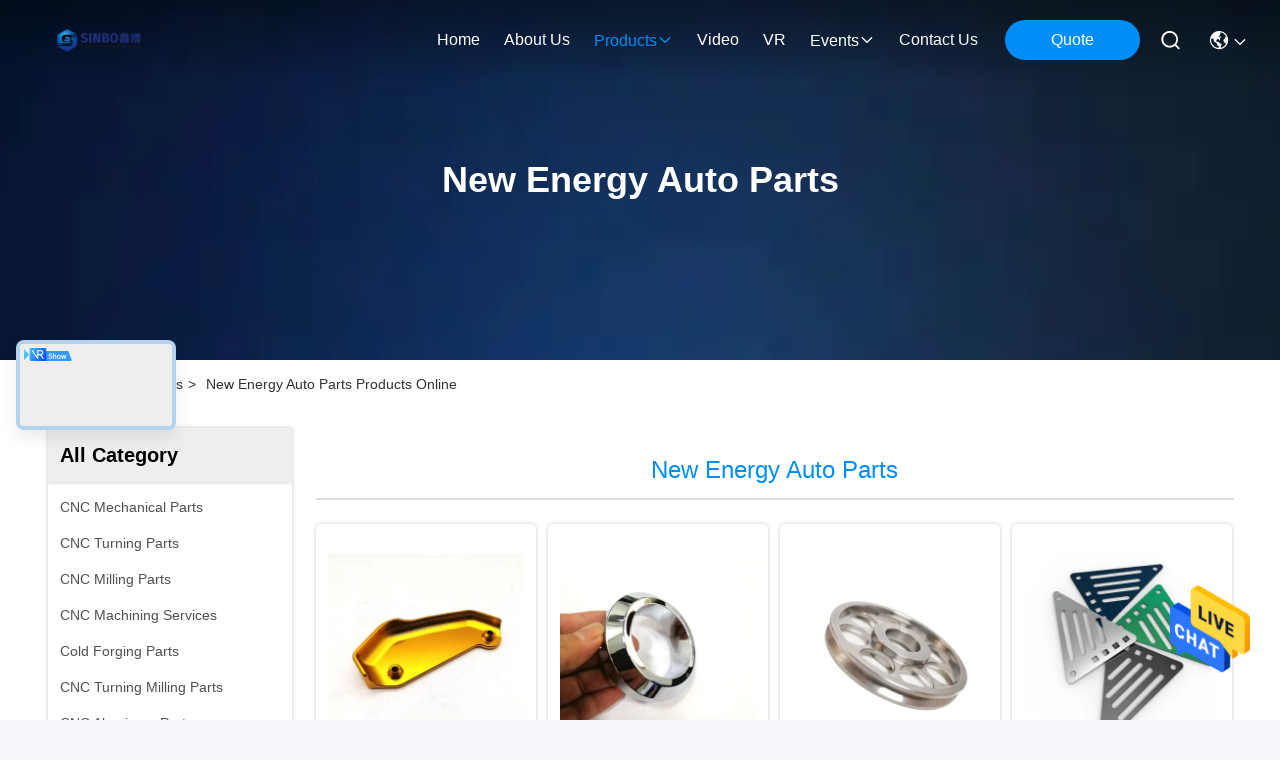

--- FILE ---
content_type: text/css
request_url: https://www.cncmechanicalpart.com/photo/cncmechanicalpart/sitetpl/style/commonV2.css?ver=1765447943
body_size: 88373
content:
@charset "utf-8";@font-face{font-family:"feitian";src:url("/images/fonts/iconfont_module.woff?t=1632726555099") format("woff");font-display:swap}body{font-family:"Arial"}.feitian{font-family:"feitian" !important;font-size:16px;font-style:normal;-webkit-font-smoothing:antialiased;-moz-osx-font-smoothing:grayscale}.ft-telegram-c:before{content:"\e618"}.ft-telegram:before{content:"\e619"}.ft-menu1:before{content:"\e6a0"}.ft-employees3:before{content:"\e69f"}.ft-custom3:before{content:"\e698"}.ft-sales3:before{content:"\e699"}.ft-year3:before{content:"\e69d"}.ft-tiktok2:before{content:"\e697"}.ft-home:before{content:"\e60b"}.ft-en:before{content:"\e76d"}.ft-language3:before{content:"\e774"}.ft-tiktok1:before{content:"\e601"}.ft-big:before{content:"\e76c"}.ft-ltian:before{content:"\e768"}.ft-cfang:before{content:"\e769"}.ft-zliang:before{content:"\e76a"}.ft-jxbi:before{content:"\e76b"}.ft-a-06:before{content:"\e75e"}.ft-a-04:before{content:"\e75f"}.ft-a-05:before{content:"\e760"}.ft-a-08:before{content:"\e761"}.ft-a-07:before{content:"\e762"}.ft-a-10:before{content:"\e763"}.ft-a-01:before{content:"\e764"}.ft-a-03:before{content:"\e765"}.ft-a-02:before{content:"\e766"}.ft-a-09:before{content:"\e767"}.ft-back:before{content:"\e68e"}.ft-kexue:before{content:"\e68b"}.ft-yunfei:before{content:"\e68c"}.ft-zhiliang:before{content:"\e68d"}.ft-category:before{content:"\e6db"}.ft-airplane1:before{content:"\e685"}.ft-good1:before{content:"\e686"}.ft-customer1:before{content:"\e687"}.ft-setting1:before{content:"\e688"}.ft-service2:before{content:"\e689"}.ft-service1:before{content:"\e68a"}.ft-edit:before{content:"\e684"}.ft-categories:before{content:"\e617"}.ft-chemicals:before{content:"\e69a"}.ft-electronics_components:before{content:"\e69c"}.ft-electronics_equipment:before{content:"\e69e"}.ft-health:before{content:"\e6a7"}.ft-industrial:before{content:"\e6a9"}.ft-hardware:before{content:"\e6ad"}.ft-service_equipment:before{content:"\e6b5"}.ft-mechanical_parts:before{content:"\e6cc"}.ft-label:before{content:"\e683"}.ft-box:before{content:"\e67b"}.ft-briefcase:before{content:"\e67c"}.ft-mechanical:before{content:"\e67d"}.ft-trucks:before{content:"\e67e"}.ft-hammer:before{content:"\e67f"}.ft-products:before{content:"\e680"}.ft-well:before{content:"\e681"}.ft-medal:before{content:"\e682"}.ft-employees:before{content:"\e627"}.ft-sales:before{content:"\e649"}.ft-company:before{content:"\e69b"}.ft-instagram2:before{content:"\e679"}.ft-instagram1:before{content:"\e67a"}.ft-star1:before{content:"\e677"}.ft-calendar1:before{content:"\e678"}.ft-person2:before{content:"\e675"}.ft-person1:before{content:"\e676"}.ft-phone2:before{content:"\e673"}.ft-phone1:before{content:"\e674"}.ft-mobile2:before{content:"\e671"}.ft-mobile1:before{content:"\e672"}.ft-mail2:before{content:"\e670"}.ft-mail1:before{content:"\e66f"}.ft-fax2:before{content:"\e66d"}.ft-fax1:before{content:"\e66e"}.ft-address2:before{content:"\e66b"}.ft-address1:before{content:"\e66c"}.ft-success2:before{content:"\e653"}.ft-success1:before{content:"\e654"}.ft-close2:before{content:"\e651"}.ft-close1:before{content:"\e652"}.ft-youtube1:before{content:"\e669"}.ft-youtube2:before{content:"\e66a"}.ft-yahoo1:before{content:"\e667"}.ft-yahoo2:before{content:"\e668"}.ft-whatsapp1:before{content:"\e665"}.ft-whatsapp2:before{content:"\e666"}.ft-wechat2:before{content:"\e663"}.ft-wechat1:before{content:"\e664"}.ft-viber2:before{content:"\e661"}.ft-viber1:before{content:"\e662"}.ft-twitter1:before{content:"\e65f"}.ft-twitter2:before{content:"\e660"}.ft-skype2:before{content:"\e65d"}.ft-skype1:before{content:"\e65e"}.ft-linkedin1:before{content:"\e65b"}.ft-linkedin2:before{content:"\e65c"}.ft-icq2:before{content:"\e659"}.ft-icq1:before{content:"\e65a"}.ft-facebook1:before{content:"\e657"}.ft-facebook2:before{content:"\e658"}.ft-aim1:before{content:"\e655"}.ft-aim2:before{content:"\e656"}.ft-cart1:before{content:"\e647"}.ft-cart2:before{content:"\e648"}.ft-discount1:before{content:"\e645"}.ft-discount2:before{content:"\e646"}.ft-price1:before{content:"\e643"}.ft-price2:before{content:"\e644"}.ft-contact2:before{content:"\e641"}.ft-contact1:before{content:"\e642"}.ft-chat1:before{content:"\e63f"}.ft-chat2:before{content:"\e640"}.ft-sent1:before{content:"\e63d"}.ft-sent2:before{content:"\e63e"}.ft-comment2:before{content:"\e63b"}.ft-comment1:before{content:"\e63c"}.ft-firstpage:before{content:"\e637"}.ft-previouspage:before{content:"\e638"}.ft-nextpage:before{content:"\e639"}.ft-lastpage:before{content:"\e63a"}.ft-down1:before{content:"\e635"}.ft-up1:before{content:"\e636"}.ft-previous1:before{content:"\e631"}.ft-previous2:before{content:"\e632"}.ft-next1:before{content:"\e633"}.ft-next2:before{content:"\e634"}.ft-top1:before{content:"\e630"}.ft-play1:before{content:"\e62f"}.ft-download1:before{content:"\e62e"}.ft-file2:before{content:"\e62c"}.ft-file1:before{content:"\e62d"}.ft-language2:before{content:"\e62b"}.ft-language1:before{content:"\e62a"}.ft-less1:before{content:"\e628"}.ft-more1:before{content:"\e629"}.ft-search1:before{content:"\e626"}:root{--root-body-color:#333;--root-body-fontsize:14px;--root-body-title-font:Impact;--root-body-font:Roboto Helvetica Arial Avenir;--root-border-corlor:#ddd;--root-border-odd-color:#f9f9f9;--root-border-hover-corlor:#f5f5f5;--root-input-focus:#66afe9;--root-input-bg-focus:#969696;--root-textarea-bg:#f6f7fa;--root-button-color:#126ae2;--root-button-font-color:#fff}html{-webkit-text-size-adjust:100%;-ms-text-size-adjust:100%}body,div,dl,dt,dd,ul,ol,li,h1,h2,h3,h4,h5,h6,pre,code,form,fieldset,legend,input,textarea,p,blockquote,th,td,hr,button,article,aside,details,figcaption,figure,footer,header,hgroup,menu,nav,section{margin:0;padding:0;box-sizing:border-box;font-size:inherit}dl,dt,dd,ul,ol,li{list-style:none}article,aside,details,figcaption,figure,footer,header,hgroup,menu,nav,section{display:block}audio,canvas,video{display:inline-block;*display:inline;*zoom:1}body{font-size:var(--root-body-fontsize)}button,input,select,textarea{font-family:var(--root-body-font);font-size:var(--root-body-fontsize);color:var(--root-body-color)}input,select,textarea{font-size:100%}table{border-collapse:collapse;border-spacing:0}th{text-align:inherit;font-weight:normal}fieldset,img{border:0}iframe{display:block}a{color:var(--root-body-color);text-decoration:none}img[src$="load_icon.gif"]{width:32px !important;height:32px !important}.image-part img[src$="load_icon.gif"],.image-all img[src$="load_icon.gif"]{position:absolute !important;top:50% !important;left:50% !important;margin-top:-16px !important;margin-left:-16px !important}img[src$="nophoto.gif"]{max-width:100% !important;width:auto !important;height:auto !important;object-fit:initial !important;object-position:initial !important}.image-part img[src$="nophoto.gif"],.image-all img[src$="nophoto.gif"]{position:absolute !important;top:50% !important;left:50% !important;-webkit-transform:translate(-50%,-50%) !important;-moz-transform:translate(-50%,-50%) !important;-ms-transform:translate(-50%,-50%) !important;-o-transform:translate(-50%,-50%) !important;transform:translate(-50%,-50%) !important}.image-part{position:relative;overflow:hidden}.image-part img{width:100%;height:100%;object-fit:cover;object-position:center}.image-all{text-align:center;position:relative;overflow:hidden}.image-all img{display:inline-block;vertical-align:middle;max-height:100%;max-width:100%}.img-contain,.img-cover{display:flex;justify-content:center;align-items:center;position:relative;overflow:hidden}.img-contain img,.img-cover img{transition:transform .3s;transform:scale(1.001)}a.img-contain:hover img,a.img-cover:hover img{transform:scale(1.1)}.img-contain img{max-width:100%;max-height:100%}.img-cover img{width:100%;height:100%;object-fit:cover}.clearfix::after{content:"";display:block;clear:both}.wrap-1270{position:relative;width:1270px;margin:auto}input::-webkit-input-placeholder,textarea::-webkit-input-placeholder{color:#c7c7c7}input:-moz-placeholder,textarea:-moz-placeholder{color:#c7c7c7}input::-moz-placeholder,textarea:-moz-placeholder{color:#c7c7c7}input:-ms-input-placeholder,textarea:-moz-placeholder{color:#c7c7c7}.ecer-h1{font-size:36px}.ecer-h2{font-size:30px}.ecer-ellipsis{overflow:hidden;text-overflow:ellipsis;white-space:nowrap}.ecer-ellipsis-n{display:-webkit-box;-webkit-box-orient:vertical;-webkit-line-clamp:var(--line,2);overflow:hidden}.ecer-table{width:80%;max-width:100%;border-collapse:collapse;border-spacing:0;background-color:transparent;border:1px solid var(--root-border-corlor);margin:15px auto}.ecer-table>tbody>tr>td,.ecer-table>tbody>tr>th,.ecer-table>tfoot>tr>td,.ecer-table>tfoot>tr>th,.ecer-table>thead>tr>td,.ecer-table>thead>tr>th{padding:8px;line-height:1.4;vertical-align:top;border-top:1px solid var(--root-border-corlor);border-left:1px solid var(--root-border-corlor)}.ecer-table>tbody>tr:nth-of-type(odd){background-color:var(--table-bg,#f9f9f9)}.ecer-table>tbody>tr:hover{background-color:var(--table-bg,#f5f5f5)}.ecer-input{display:block;width:100%;height:34px;padding:6px 12px;font-size:var(--root-body-fontsize);line-height:1.42857143;color:#555;background-color:var(--input-bg,transparent);background-image:var(--input-bg-img,none);border:1px solid var(--input-border,#ccc);border-radius:var(--input-border-radius,4px);-webkit-box-shadow:inset 0 1px 1px rgb(0 0 0 / 8%);box-shadow:inset 0 1px 1px rgb(0 0 0 / 8%);min-width:var(--min-width-css,100px);max-width:var(--max-width-css,500px);box-sizing:border-box}.ecer-input:focus{border-color:var(--border-color-css,#ccc);outline:0;-webkit-box-shadow:inset 0 1px 1px rgb(0 0 0 / 8%),0 0 8px rgb(102 175 233 / 60%);box-shadow:inset 0 1px 1px rgb(0 0 0 / 8%),0 0 8px rgb(102 175 233 / 60%)}.ecer-input-bg{display:block;width:100%;height:36px;padding:6px 12px;font-size:var(--root-body-fontsize);line-height:1.42857143;color:#555;background-color:var(--input-bg,#f6f7fa);background-image:var(--input-bg-img,none);border:1px solid var(--input-border,transparent);border-radius:var(--input-border-radius,4px);-webkit-box-shadow:inset 0 1px 1px rgb(0 0 0 / 8%);box-shadow:inset 0 1px 1px rgb(0 0 0 / 8%);min-width:var(--min-width-css,100px);max-width:var(--max-width-css,500px);box-sizing:border-box}.ecer-input-bg:focus{border:1px solid var(--border-color-css,#969696);outline:0}.ecer-textarea{resize:none;border:1px solid var(--bg-color,#ccc);background:var(--text-area-bg,transparent);min-width:var(--min-width-css,100px);max-width:var(--max-width-css,500px);box-sizing:border-box;padding:15px;box-shadow:inset 0 1px 1px rgb(0 0 0 / 8%)}.ecer-textarea:focus{border:1px solid var(--input-border,#969696);outline:0}.ecer-textarea-bg{resize:none;border:1px solid var(--bg-color,transparent);background:var(--text-area-bg,#f6f7fa);min-width:var(--min-width-css,100px);max-width:var(--max-width-css,500px);box-sizing:border-box;padding:15px;box-shadow:inset 0 1px 1px rgb(0 0 0 / 8%)}.ecer-textarea-bg:focus{border:1px solid var(--input-border,#969696);outline:0}.ecer-default-button,.ecer-page-button,.ecer-module-button,.ecer-card-button,.ecer-button-border{font-weight:bold;display:inline-block;color:var(--root-button-font-color);background:var(--root-button-color);box-shadow:0 1px 4px 0 rgba(0,0,0,0.24);border-radius:0;vertical-align:middle;padding:10px 16px;cursor:pointer}.ecer-default-button:hover,.ecer-page-button:hover,.ecer-module-button:hover,.ecer-card-button:hover,.ecer-button-border:hover,.ecer-button-circle:hover{color:var(--root-button-font-color);background:#26c43a;border-color:#26c43a}.ecer-page-button{padding:14px 32px;font-size:24px}.ecer-module-button{padding:12px 24px;font-size:18px}.ecer-card-button{padding:10px 16px;font-size:14px}.ecer-page-btn-icon-right{margin-left:8px}.ecer-page-btn-icon-right{margin-right:8px}.ecer-font-button{color:var(--root-button-color);font-size:14px;display:inline-block;font-weight:bold;cursor:pointer}.ecer-font-button:hover{color:#26c43a}.ecer-button-circle{width:48px;height:48px;color:var(--root-button-font-color);background:var(--root-button-color);border-radius:50%;text-align:center;line-height:48px;overflow:hidden;display:inline-block;vertical-align:middle;cursor:pointer}.ecer-button-border{color:var(--root-button-color);border:1px solid var(--root-button-color);background:transparent}.ecer-title-font{font-family:var(--root-body-title-font)}.ecer-body-font{font-family:var(--root-body-font)}.ecer-page-title-fontsize{font-size:60px}.ecer-module-title-fontsize{font-size:40px;text-align:center}.ecer-card-title-fontsize{font-size:18px}.ecer-body-fontsize{font-size:14px}.ecer-title-font-color{color:#111}.ecer-body-font-color{color:#444}.ecer-auxiliary-font-color{color:#777}.ecer-tips-font-color{color:#fa5151}.ecer-triangle{display:inline-block;width:0;height:0;margin-left:2px;vertical-align:middle;border-width:4px;border-style:solid;border-right-color:transparent !important;border-left-color:transparent !important;border-bottom-color:transparent !important}.ecer-main-w{width:1200px;margin:0 auto}.fn-clear:after{visibility:hidden;display:block;font-size:0;content:" ";clear:both;height:0;overflow:hidden}.fn-clear{zoom:1}.ecer-float-lf{float:left !important}.ecer-float-rg{float:right !important}.ecer-flex{display:-webkit-box;display:-moz-box;display:-webkit-flex;display:-moz-flex;display:-ms-flexbox;display:flex}.ecer-flex-row{-webkit-box-orient:vertical;-ms-flex-direction:row;-webkit-flex-direction:row;flex-direction:row}.ecer-flex-col{-webkit-box-orient:vertical;-ms-flex-direction:column;-webkit-flex-direction:column;flex-direction:column}.ecer-flex-align{-webkit-box-align:center;-ms-flex-align:center;-webkit-align-items:center;align-items:center}.ecer-flex-justify{-webkit-box-pack:center;-ms-flex-pack:center;-webkit-justify-content:center;justify-content:center}.ecer-flex-end{-webkit-box-pack:end;-ms-flex-pack:end;-webkit-justify-content:end;justify-content:end}.ecer-flex-space-between{-webkit-box-pack:space-between;-ms-flex-pack:space-between;-webkit-justify-content:space-between;justify-content:space-between}.ecer-flex-space-around{-webkit-box-pack:space-around;-ms-flex-pack:space-around;-webkit-justify-content:space-around;justify-content:space-around}.ecer-flex-wrap{-webkit-flex-wrap:wrap;-moz-flex-wrap:wrap;-ms-flex-wrap:wrap;-o-flex-wrap:wrap;flex-wrap:wrap}.ecer-flex-auto{width:0;-webkit-box-flex:1;-ms-flex:1;-webkit-flex:1;flex:1}.tempWrap{margin:0 auto}.ecer-social-contact{font-size:0}.ecer-social-contact a{display:inline-block;vertical-align:middle;font-size:20px;margin-right:16px}.ecer-social-contact a:last-child{margin-right:0}.ecer-transition,.ecer-input,.ecer-input-bg,.ecer-textarea,.ecer-textarea-bg,a,button{-webkit-transition:background-color .3s linear,color .3s linear,opacity .3s linear,box-shadow .3s linear,border-color .3s linear;-moz-transition:background-color .3s linear,color .3s linear,opacity .3s linear,box-shadow .3s linear,border-color .3s linear;-o-transition:background-color .3s linear,color .3s linear,opacity .3s linear,box-shadow .3s linear,border-color .3s linear;-ms-transition:background-color .3s linear,color .3s linear,opacity .3s linear,box-shadow .3s linear,border-color .3s linear;transition:background-color .3s linear,color .3s linear,opacity .3s linear,box-shadow .3s linear,border-color .3s linear}.footer_webim{position:fixed;right:34px;z-index:999;cursor:pointer;top:50%;-webkit-transform:translateY(-50%);-moz-transform:translateY(-50%);-ms-transform:translateY(-50%);-o-transform:translateY(-50%);transform:translateY(-50%)}.footer_webim .chat-button-content{position:relative;width:80px;height:80px}.footer_webim .chat-button-content:after{content:"chat now";position:absolute;width:80px;height:33px;background:url(/images/chat-hover.png) no-repeat;background-size:100% 100%;left:-50px;top:-30px;font-size:10px;color:#fff;text-transform:capitalize;text-align:center;line-height:26px;opacity:0;visibility:hidden;line-height:26px;-webkit-transition:opacity .2s ease;-moz-transition:opacity .2s ease;-o-transition:opacity .2s ease;-ms-transition:opacity .2s ease;transition:opacity .2s ease}.footer_webim:hover .chat-button-content:after{opacity:1;visibility:visible}.footer_webim .chat-button{position:absolute;width:80px;height:80px;background:url(/images/chat-btn.png) no-repeat;background-size:100% 100%;border-radius:50%}.dialog-content-pql-id .mr ul li:hover{filter:brightness(103%)}.dialog-content-pql-id .mr ul li:active{filter:brightness(108%)}.dialog-content-pql-id .mr ul li{background:#f5f5f5;user-select:none}.leave-message-dialog ul,.leave-message-dialog li{list-style:none}.leave-message-dialog{background-color:rgba(0,0,0,0.5);position:fixed;top:0;right:0;bottom:0;left:0;z-index:10000}.leave-message-dialog .dialog-content-pql{min-width:600px;box-sizing:border-box;position:absolute;left:50%;top:50%;-webkit-transform:translate(-50%,-50%);-moz-transform:translate(-50%,-50%);-o-transform:translate(-50%,-50%);-ms-transform:translate(-50%,-50%);transform:translate(-50%,-50%);background-color:#fff;border-radius:4px;padding:41px 47px 34px}.leave-message-dialog .dialog-content-pql-id{min-width:716px}.leave-message-dialog .close{position:absolute;width:15px;height:15px;top:22px;right:27px;cursor:pointer}.leave-message-dialog .close:before,.leave-message-dialog .close:after{position:absolute;content:"";background-color:#707070;width:15px;height:2px;top:50%;left:0}.leave-message-dialog .close:before{transform:rotate(45deg)}.leave-message-dialog .close:after{transform:rotate(-45deg)}.leave-message-dialog .title{font-size:24px;color:#333;text-align:center;line-height:1.5}.leave-message-dialog p{margin:0}.leave-message-dialog .form{width:100%;margin-top:22px}.leave-message-dialog .form input,.leave-message-dialog .form .textarea{background-color:#f5f5f5;font-family:robot !important}.leave-message-dialog .form input,.leave-message-dialog .form textarea{display:block;width:100%;font-size:16px;border-radius:4px;border:0;outline:0;box-sizing:border-box;padding:12px 19px;line-height:20px;margin-bottom:15px;text-indent:0}.leave-message-dialog .form input{height:44px}.leave-message-dialog .form .textarea{position:relative}.leave-message-dialog .form textarea{height:127px;resize:none;background-color:transparent;position:relative;z-index:1}textarea::-webkit-input-placeholder{font-family:robot !important}.leave-message-dialog .form::-webkit-input-placeholder{font-size:16px;color:#999}.leave-message-dialog .form:-moz-placeholder{font-size:16px;color:#999}.leave-message-dialog .form::-moz-placeholder{font-size:16px;color:#999}.leave-message-dialog .form:-ms-input-placeholder{font-size:16px;color:#999}.leave-message-dialog .form #submitStart{margin:0 auto}.leave-message-dialog .form #submitStart:hover{filter:brightness(110%)}.dialog-content-pql-id .img{width:100%;height:200px;border-radius:2px;display:inline-block;position:relative}.dialog-content-pql-id .img img{max-width:100%;max-height:100%;position:absolute;left:50%;top:50%;transform:translate(-50%,-50%)}.dialog-content-pql-id .left{width:200px;float:left}.dialog-content-pql-id .titlep{word-wrap:break-word;display:-webkit-box;-webkit-box-orient:vertical;-webkit-line-clamp:2;overflow:hidden;margin-top:10px}.dialog-content-pql-id .left ul{width:100%;padding:0;margin:0}.dialog-content-pql-id .left ul li{height:20px;list-style:none;margin-top:6px}.dialog-content-pql-id .left ul li span:first-child{width:80px;overflow:hidden;text-overflow:ellipsis;white-space:nowrap;display:inline-block;color:#757575}.dialog-content-pql-id .left ul li span:last-child{overflow:hidden;text-overflow:ellipsis;white-space:nowrap;display:inline-block;width:120px}.dialog-content-pql-id .right{width:400px;float:right;margin-left:20px}.dialog-content-pql-id .title{text-align:left;word-wrap:break-word;display:-webkit-box;-webkit-box-orient:vertical;-webkit-line-clamp:2;overflow:hidden}.dialog-content-pql-id input{width:100%;height:40px;margin-top:20px;border:0;outline:0;background:#f5f5f5;text-indent:16px;font-size:16px}.dialog-content-pql .btn{background:#ff802e;width:200px;height:40px;border-radius:4px;text-align:center;line-height:40px;font-size:18px;color:#fff;margin-top:30px;cursor:pointer}.dialog-content-pql .btn:hover{filter:brightness(110%)}.dialog-content-pql-id .mr{position:absolute;width:70px;height:40px;bottom:0;left:0;line-height:40px;text-align:center;color:#757575}.dialog-content-pql-id .mr::before{position:absolute;content:"";display:block;border:5px solid #000;border-color:#000 transparent transparent transparent;top:50%;transform:translateY(-50%);right:5px;margin-top:3px}.dialog-content-pql-id .mr ul{position:absolute;width:100%;cursor:pointer;top:34px;background:#f5f5f5;box-shadow:0 3px 5px 0 rgba(0,0,0,0.1);border:1px solid #ededed;display:none}.dialog-content-pql-id .mr:hover ul{display:block}.dialog-content-pql-ok .duihaook{width:80px;height:80px;margin:0 auto;margin-top:20px;margin-bottom:20px;position:relative}.dialog-content-pql-ok .duihaook::after{content:"";display:inline-block;background:#34da00;width:35px;height:12px;transform:rotate(45deg);position:absolute;left:16px;top:35px;border-radius:2px}.dialog-content-pql-ok .duihaook::before{content:"";display:inline-block;background:#a4ff94;width:50px;height:15px;transform:rotate(-45deg);position:absolute;left:32px;border-radius:2px;top:26px}.dialog-content-pql .error-pql{margin-top:-12px;margin-bottom:10px;color:red;display:none}.dialog-content-pql .icon-pql{width:20px;height:20px;display:inline-block;vertical-align:middle;background:red;border-radius:50%}.dialog-content-pql .icon-pql img{width:100%;height:100%}.dialog-content-pql-id .left ul li{height:44px;list-style:none;margin-top:6px;font-size:16px}.dialog-content-pql-id .left ul li span:first-child{width:100%;overflow:hidden;text-overflow:ellipsis;white-space:nowrap;display:inline-block;font-size:16px;color:#757575;line-height:18px}.dialog-content-pql-id .left ul li span:last-child{overflow:hidden;text-overflow:ellipsis;font-size:16px;white-space:nowrap;display:inline-block;line-height:18px;width:100%}.YouTuBe_Box_Iframe{width:650px;height:360px !important}#floatAd{height:79px !important}.play{position:absolute;width:80px;height:80px;left:50%;top:50%;transform:translate(-50%,-50%);cursor:pointer;border-radius:50%;z-index:10}.play .svg{width:38px;height:38px;background:#000;border-radius:50%;position:absolute;left:50%;top:50%;box-shadow:0 0 .3rem rgba(0,0,0,0.2);transform:translate(-50%,-50%)}.play .svg img{object-position:unset !important;object-fit:unset !important;width:unset !important;height:unset !important;max-width:80px !important;max-height:80px !important;position:absolute;left:50%;top:50%;transform:translate(-50%,-50%);margin-top:0}/*! * animate.css - https://animate.style/ * Version - 4.1.1 * Licensed under the MIT license - http://opensource.org/licenses/MIT * * Copyright (c) 2020 Animate.css */.animate__animated{animation-duration:1s;animation-fill-mode:both}.animate__animated.animate__fast{animation-duration:.7s}.animate__animated.animate__slow{animation-duration:1.3s}.animate__animated.animate__slower{animation-duration:2.2s}.animate__animated.animate__delay-200{animation-delay:.2s}.animate__animated.animate__delay-400{animation-delay:.4s}.animate__animated.animate__delay-600{animation-delay:.6s}.animate__animated.animate__delay-800{animation-delay:.8s}.animate__animated.animate__delay-300{animation-delay:.3s}.animate__animated.animate__delay-900{animation-delay:.9s}.animate__animated.animate__delay-1200{animation-delay:1.2s}.animate__animated.animate__delay-500{animation-delay:.5s}.animate__animated.animate__delay-1000{animation-delay:1s}.animate__animated.animate__delay-1500{animation-delay:1.5s}.animate__animated.animate__delay-2000{animation-delay:2s}.animate__animated.animate__infinite{animation-iteration-count:infinite}.animate__animated.animate__repeat-1{animation-iteration-count:1}.animate__animated.animate__repeat-2{animation-iteration-count:2}.animate__animated.animate__repeat-3{animation-iteration-count:3}@keyframes backInDown{from{transform:translateY(-1200px) scale(0.7);opacity:.7}80%{transform:translateY(0) scale(0.7);opacity:.7}100%{transform:scale(1);opacity:1}}.animate__backInDown{animation-name:backInDown}@keyframes backInLeft{from{transform:translateX(-2000px) scale(0.7);opacity:.7}80%{transform:translateX(0) scale(0.7);opacity:.7}100%{transform:scale(1);opacity:1}}.animate__backInLeft{animation-name:backInLeft}@keyframes backInRight{from{transform:translateX(2000px) scale(0.7);opacity:.7}80%{transform:translateX(0) scale(0.7);opacity:.7}100%{transform:scale(1);opacity:1}}.animate__backInRight{animation-name:backInRight}@keyframes backInUp{from{transform:translateY(1200px) scale(0.7);opacity:.7}80%{transform:translateY(0) scale(0.7);opacity:.7}100%{transform:scale(1);opacity:1}}.animate__backInUp{animation-name:backInUp}@keyframes bounceIn{from,20%,40%,60%,80%,to{animation-timing-function:cubic-bezier(0.215,0.61,0.355,1)}from{opacity:0;transform:scale3d(0.3,0.3,0.3)}20%{transform:scale3d(1.1,1.1,1.1)}40%{transform:scale3d(0.9,0.9,0.9)}60%{opacity:1;transform:scale3d(1.03,1.03,1.03)}80%{transform:scale3d(0.97,0.97,0.97)}to{opacity:1;transform:scale3d(1,1,1)}}.animate__bounceIn{animation-duration:calc(1s * 0.75);animation-name:bounceIn}@keyframes bounceInDown{from,60%,75%,90%,to{animation-timing-function:cubic-bezier(0.215,0.61,0.355,1)}from{opacity:0;transform:translate3d(0,-3000px,0) scaleY(3)}60%{opacity:1;transform:translate3d(0,25px,0) scaleY(0.9)}75%{transform:translate3d(0,-10px,0) scaleY(0.95)}90%{transform:translate3d(0,5px,0) scaleY(0.985)}to{transform:translate3d(0,0,0)}}.animate__bounceInDown{animation-name:bounceInDown}@keyframes bounceInLeft{from,60%,75%,90%,to{animation-timing-function:cubic-bezier(0.215,0.61,0.355,1)}from{opacity:0;transform:translate3d(-3000px,0,0) scaleX(3)}60%{opacity:1;transform:translate3d(25px,0,0) scaleX(1)}75%{transform:translate3d(-10px,0,0) scaleX(0.98)}90%{transform:translate3d(5px,0,0) scaleX(0.995)}to{transform:translate3d(0,0,0)}}.animate__bounceInLeft{animation-name:bounceInLeft}@keyframes bounceInRight{from,60%,75%,90%,to{animation-timing-function:cubic-bezier(0.215,0.61,0.355,1)}from{opacity:0;transform:translate3d(3000px,0,0) scaleX(3)}60%{opacity:1;transform:translate3d(-25px,0,0) scaleX(1)}75%{transform:translate3d(10px,0,0) scaleX(0.98)}90%{transform:translate3d(-5px,0,0) scaleX(0.995)}to{transform:translate3d(0,0,0)}}.animate__bounceInRight{animation-name:bounceInRight}@keyframes bounceInUp{from,60%,75%,90%,to{animation-timing-function:cubic-bezier(0.215,0.61,0.355,1)}from{opacity:0;transform:translate3d(0,3000px,0) scaleY(5)}60%{opacity:1;transform:translate3d(0,-20px,0) scaleY(0.9)}75%{transform:translate3d(0,10px,0) scaleY(0.95)}90%{transform:translate3d(0,-5px,0) scaleY(0.985)}to{transform:translate3d(0,0,0)}}.animate__bounceInUp{animation-name:bounceInUp}@keyframes fadeIn{from{opacity:0}to{opacity:1}}.animate__fadeIn{animation-name:fadeIn}@keyframes fadeInDown{from{opacity:0;transform:translate3d(0,-100%,0)}to{opacity:1;transform:translate3d(0,0,0)}}.animate__fadeInDown{animation-name:fadeInDown}@keyframes fadeInLeft{from{opacity:0;transform:translate3d(-100%,0,0)}to{opacity:1;transform:translate3d(0,0,0)}}.animate__fadeInLeft{animation-name:fadeInLeft}@keyframes fadeInRight{from{opacity:0;transform:translate3d(100%,0,0)}to{opacity:1;transform:translate3d(0,0,0)}}.animate__fadeInRight{animation-name:fadeInRight}@keyframes fadeInUp{from{opacity:0;transform:translate3d(0,100%,0)}to{opacity:1;transform:translate3d(0,0,0)}}.animate__fadeInUp{animation-name:fadeInUp}@keyframes flip{from{transform:perspective(400px) scale3d(1,1,1) translate3d(0,0,0) rotate3d(0,1,0,-360deg);animation-timing-function:ease-out}40%{transform:perspective(400px) scale3d(1,1,1) translate3d(0,0,150px) rotate3d(0,1,0,-190deg);animation-timing-function:ease-out}50%{transform:perspective(400px) scale3d(1,1,1) translate3d(0,0,150px) rotate3d(0,1,0,-170deg);animation-timing-function:ease-in}80%{transform:perspective(400px) scale3d(0.95,0.95,0.95) translate3d(0,0,0) rotate3d(0,1,0,0);animation-timing-function:ease-in}to{transform:perspective(400px) scale3d(1,1,1) translate3d(0,0,0) rotate3d(0,1,0,0);animation-timing-function:ease-in}}.animate__animated.animate__flip{animation-name:flip}@keyframes flipInX{from{transform:perspective(400px) rotate3d(1,0,0,90deg);animation-timing-function:ease-in;opacity:0}40%{transform:perspective(400px) rotate3d(1,0,0,-20deg);animation-timing-function:ease-in}60%{transform:perspective(400px) rotate3d(1,0,0,10deg);opacity:1}to{transform:perspective(400px);opacity:1}}.animate__flipInX{animation-name:flipInX}@keyframes flipInY{from{transform:perspective(400px) rotate3d(0,1,0,90deg);animation-timing-function:ease-in;opacity:0}40%{transform:perspective(400px) rotate3d(0,1,0,-20deg);animation-timing-function:ease-in}60%{transform:perspective(400px) rotate3d(0,1,0,10deg);opacity:1}to{transform:perspective(400px);opacity:1}}.animate__flipInY{animation-name:flipInY}@keyframes lightSpeedInRight{from{transform:translate3d(100%,0,0) skewX(-30deg);opacity:0}60%{transform:skewX(20deg);opacity:1}80%{transform:skewX(-5deg)}to{transform:translate3d(0,0,0)}}.animate__lightSpeedInRight{animation-name:lightSpeedInRight;animation-timing-function:ease-out}@keyframes lightSpeedInLeft{from{transform:translate3d(-100%,0,0) skewX(30deg);opacity:0}60%{transform:skewX(-20deg);opacity:1}80%{transform:skewX(5deg)}to{transform:translate3d(0,0,0)}}.animate__lightSpeedInLeft{animation-name:lightSpeedInLeft;animation-timing-function:ease-out}@keyframes rotateIn{from{transform:rotate3d(0,0,1,-200deg);opacity:0}to{transform:translate3d(0,0,0);opacity:1}}.animate__rotateIn{animation-name:rotateIn;transform-origin:center}@keyframes rotateInDownLeft{from{transform:rotate3d(0,0,1,-45deg);opacity:0}to{transform:translate3d(0,0,0);opacity:1}}.animate__rotateInDownLeft{animation-name:rotateInDownLeft;transform-origin:left bottom}@keyframes rotateInDownRight{from{transform:rotate3d(0,0,1,45deg);opacity:0}to{transform:translate3d(0,0,0);opacity:1}}.animate__rotateInDownRight{animation-name:rotateInDownRight;transform-origin:right bottom}@keyframes rotateInUpLeft{from{transform:rotate3d(0,0,1,45deg);opacity:0}to{transform:translate3d(0,0,0);opacity:1}}.animate__rotateInUpLeft{animation-name:rotateInUpLeft;transform-origin:left bottom}@keyframes rotateInUpRight{from{transform:rotate3d(0,0,1,-90deg);opacity:0}to{transform:translate3d(0,0,0);opacity:1}}.animate__rotateInUpRight{animation-name:rotateInUpRight;transform-origin:right bottom}@keyframes zoomIn{from{opacity:0;transform:scale3d(0.3,0.3,0.3)}50%{opacity:1}100%{opacity:1}}.animate__zoomIn{animation-name:zoomIn}@keyframes slideInDown{from{transform:translate3d(0,-100%,0);visibility:visible}to{transform:translate3d(0,0,0)}}.animate__slideInDown{animation-name:slideInDown}@keyframes slideInLeft{from{transform:translate3d(-100%,0,0);visibility:visible}to{transform:translate3d(0,0,0)}}.animate__slideInLeft{animation-name:slideInLeft}@keyframes slideInRight{from{transform:translate3d(100%,0,0);visibility:visible}to{transform:translate3d(0,0,0)}}.animate__slideInRight{animation-name:slideInRight}@keyframes slideInUp{from{transform:translate3d(0,100%,0);visibility:visible}to{transform:translate3d(0,0,0)}}.animate__slideInUp{animation-name:slideInUp}.p_child_item .home_langs{line-height:20px;font-size:16px;display:flex;align-items:center;max-width:150px;padding-right:20px;position:relative;color:#323232;margin:0;padding:0;font-weight:400;text-transform:capitalize;overflow:hidden;text-overflow:ellipsis;white-space:break-spaces;font-family:Arial}.p_child_item .home_langs::before,.p_child_item .home_langs::before{background:url("/images/css-sprite.png") no-repeat;content:"";margin:0 5px;width:16px;height:12px;display:inline-block}.header_99742 .menu-icon .item.language2 .p_child_item .home_langs::before{background:url("/images/css-sprite.png") no-repeat;content:"";margin:0 5px;width:16px;height:12px;display:inline-block}.p_child_item.en .home_langs::before{background-position:0 -74px}.p_child_item.fr .home_langs::before{background-position:-16px -74px}.p_child_item.de .home_langs::before{background-position:-34px -74px}.p_child_item.it .home_langs::before{background-position:-50px -74px}.p_child_item.ru .home_langs::before{background-position:-68px -74px}.p_child_item.es .home_langs::before{background-position:-85px -74px}.p_child_item.pt .home_langs::before{background-position:-102px -74px}.p_child_item.nl .home_langs::before{background-position:-119px -74px}.p_child_item.el .home_langs::before{background-position:-136px -74px}.p_child_item.ja .home_langs::before{background-position:-153px -74px}.p_child_item.ko .home_langs::before{background-position:-170px -74px}.p_child_item.ar .home_langs::before{background-position:-187px -74px}.p_child_item.cn .home_langs::before{background-position:-214px -62px}.p_child_item.hi .home_langs::before{background-position:-204px -74px}.p_child_item.tr .home_langs::before{background-position:-221px -74px}.p_child_item.id .home_langs::before{background-position:-112px -62px}.p_child_item.vi .home_langs::before{background-position:-129px -62px}.p_child_item.th .home_langs::before{background-position:-146px -62px}.p_child_item.bn .home_langs::before{background-position:-162px -62px}.p_child_item.fa .home_langs::before{background-position:-180px -62px}.p_child_item.pl .home_langs::before{background-position:-197px -62px}.about_company_99715{height:680px;position:relative;padding:42px 0 50px}.about_company_99715 .bg{width:55%;height:100%;position:absolute;right:0;top:0;z-index:0;background:#f8f8f8;opacity:0}.about_company_99715 .p_videobg{display:-webkit-box;display:-ms-flexbox;display:flex;flex-direction:row;max-width:1344px;margin:0 auto;flex-wrap:wrap}.about_company_99715 .p_videobg .p_left{width:54%;height:540px;flex-shrink:0;margin-right:48px;opacity:0}.about_company_99715 .p_videobg .p_right{position:relative;flex:1;opacity:0}.about_company_99715 .p_videobg .p_left .p_bg{height:100%;position:relative;overflow:inherit;cursor:pointer;overflow:hidden}.about_company_99715 .p_videobg .p_left .p_bg img{transition:all .3s}.about_company_99715 .p_videobg .p_left .p_bg .p_play_box{width:100%;height:100%;position:absolute;top:0;left:0;display:-webkit-box;display:-ms-flexbox;display:flex;-webkit-box-pack:center;-ms-flex-pack:center;justify-content:center;-webkit-box-align:center;-ms-flex-align:center;align-items:center}.about_company_99715 .p_videobg .p_left .image-part:hover img{transform:scale(1.2)}.about_company_99715 .p_videobg .p_left .p_bg .p_play_box::after{width:100%;height:100%;position:absolute;top:0;left:0;content:"";background:rgba(0,0,0,0.3)}.about_company_99715 .p_videobg .p_left .p_bg .p_play{width:64px;height:64px;border-radius:50%;background:#fff;z-index:10}.about_company_99715 .p_videobg .p_left .p_bg .p_play .p_bgicon{width:64px;height:64px;position:absolute;left:50%;top:50%;-webkit-transform:translate(-50%,-50%);transform:translate(-50%,-50%);border-radius:50%;cursor:pointer;z-index:10}.about_company_99715 .p_videobg .p_left .p_bg .p_play .feitian{position:absolute;left:50%;top:50%;-webkit-transform:translate(-50%,-50%);transform:translate(-50%,-50%);font-size:36px;margin-left:2px;color:#008ef6}.about_company_99715 .p_videobg .p_right{-ms-flex-negative:0;flex-shrink:0;flex-shrink:0}.about_company_99715 .p_videobg .p_r_title{width:100%;margin-bottom:48px;display:flex;justify-content:space-between;align-items:center;letter-spacing:0;text-align:center;position:relative;text-transform:capitalize;position:relative;color:#323232;font-size:48px;font-weight:700;line-height:48px;padding-left:36px;opacity:0}.about_company_99715 .p_videobg .p_r_title::before{content:"";position:absolute;left:0;top:50%;transform:translateY(-50%);width:24px;height:48px;border-radius:24px 0 0 24px;background-color:#008ef6}.about_company_99715 .p_videobg .p_right .p_r_name{color:#323232;font-size:28px;font-weight:700;line-height:36px;text-align:left;margin:24px 0}.about_company_99715 .p_videobg .p_right .p_r_desc{margin-bottom:24PX}.about_company_99715 .p_videobg .p_right .p_r_desc .p_desc{color:#646464;font-size:16px;font-weight:400;line-height:32px;--line:12;letter-spacing:0;text-align:left}.about_company_99715 .p_videobg .p_right .p_btn{flex:1;font-size:16px;display:flex;justify-content:center;align-items:center;height:54px;border-radius:27px;cursor:pointer;transition:all .2s;text-transform:capitalize;color:#008ef6;border:1px solid #008ef6}.about_company_99715 .p_videobg .p_right .p_btn:hover{color:#fff;background:#0079ff}.about_company_99715 .p_videobg .p_right .p_more{margin-right:32px}.about_company_99715 img[src$="load_icon.gif"]{display:none !important}.about_company_99715 .animate-wave .w2{animation-delay:0}.about_company_99715 .animate-wave .w3{animation-delay:.75s}.about_company_99715 .animate-wave .w4{animation-delay:1.5s}.about_company_99715 .p_videobg .p_right .p_c_btn{color:#fff;background:#008ef6}.about_company_99715 .p_right .p_c_btn span{position:relative;z-index:10;color:#fff}.about_company_99715 .p_right .p_c_btn::after{content:"";display:block;transition:all .3s linear;position:absolute;left:0;top:0;width:calc(5 * var(--vw));height:calc(5 * var(--vw));opacity:0}.about_company_99715 .p_right .p_c_btn::before{content:"";display:block;transition:all .3s linear;position:absolute;right:0;bottom:0;width:calc(5 * var(--vw));height:calc(5 * var(--vw));opacity:0}.about_company_99715 .p_right .btn-wrap{display:flex;justify-content:space-between}@media screen and (max-width:1440px){.about_company_99715{padding:0 48px}}@media screen and (max-width:1024px){.about_company_99715{padding:48px 24px;background:#f8f8f8;height:auto}.about_company_99715 .bg{display:none}.about_company_99715 .p_videobg .p_left{width:100%;height:730px}.about_company_99715 .p_videobg .p_right{width:100%}.about_company_99715 .p_videobg .p_r_title{margin-bottom:36px}.about_company_99715 .p_videobg .p_right .p_r_desc .p_desc{font-size:16px;line-height:24px}}@media screen and (max-width:600px){.about_company_99715{padding:24px 16px}.about_company_99715 .p_videobg .p_left{height:426px}.about_company_99715 .p_videobg .p_r_title{font-size:24px;line-height:36px;padding-left:24px;margin-bottom:19px}.about_company_99715 .p_videobg .p_r_title::before{content:"";position:absolute;left:0;top:50%;transform:translateY(-50%);width:12px;height:24px;border-radius:12px 0 0 12px}.about_company_99715 .p_videobg .p_right .p_r_name{font-size:18px;line-height:28px;margin:16px 0 8px}.about_company_99715 .p_videobg .p_right .p_r_desc .p_desc{font-size:12px;line-height:18px}.about_company_99715 .p_videobg .p_right .p_btn{height:36px;font-size:14px}}.about_us_99715 .p_top_bg{width:100%;height:360px;position:relative}.about_us_99715{background-color:#fff}.about_us_99715 .p_top_title{position:absolute;display:inline-block;left:50%;top:50%;font-size:36px;font-weight:400;color:#fff;-webkit-transform:translate(-50%,-50%);transform:translate(-50%,-50%);z-index:2}.about_us_99715 .anchorabout_99715_btn{max-width:1366px;width:100%;margin:24px auto;display:flex;align-items:center}.about_us_99715 .anchorabout_99715_btn .item{width:calc((100% - 48px)/3);height:48px;background:#f0f0f0;font-family:Arial;color:#323232;font-family:Arial;font-size:18px;font-weight:400;line-height:48px;letter-spacing:0;text-align:center;margin-right:24px;cursor:pointer}.about_us_99715 .anchorabout_99715_btn .item:hover{background:#008ef6;color:#fff}.about_us_99715 .anchorabout_99715_btn .item:last-child{margin-right:0}.about_us_99715 .p_top_title span{color:#fff;font-family:Arial;font-size:36px;font-weight:700;line-height:48px;letter-spacing:0;text-align:center}.about_us_99715 .about_us_99715_curmbs{width:1366px}.about_us_99715 .ecer-main-w .crumbs_99709{margin-top:16px;margin-bottom:36px;color:#323232;font-family:Arial;font-size:14px;font-weight:400;line-height:18px;letter-spacing:0;text-align:left}.about_us_99715 .ecer-main-w .crumbs_99709 h2{font-weight:400}.about_us_99715 .ecer-main-w .crumbs_99709 .feitian.ft-home{color:#008ef6;font-size:16px;margin-right:8px}.about_us_99715 .ecer-main-w .crumbs_99709 .icon{margin:0 5px 0 5px !important}.about_us_99715 .ecer-main-w .crumbs_99709 a{color:#323232}.about_us_99715 .ecer-main-w .crumbs_99709 a:hover{color:#008ef6}.about_us_99715 .about_99715_conpamy{max-width:1366px;width:100%;margin:0 auto}.about_us_99715 .about_99715_conpamy .tab-content{display:flex}.about_us_99715 .about_99715_conpamy .tab-content .current{width:720px}.about_us_99715 .about_99715_conpamy .tab-content .current .image-part{width:100%;height:540px;box-shadow:-8px 8px 12px 0 rgba(0,0,0,0.15);margin-right:36px}.about_us_99715 .about_99715_conpamy .tab-content .current .image-part img{transition:all .5s ease-in-out}.about_us_99715 .about_99715_conpamy .tab-content .current .image-part img:hover{transform:scale(1.05)}.about_us_99715 .about_99715_conpamy .tab-content .play{width:56px;height:56px;position:absolute;top:50%;left:50%;cursor:pointer;border-radius:50%;background-color:#fff}.about_us_99715 .about_99715_conpamy .tab-content .play:after{content:'';position:absolute;width:0;height:0;border-top:12px solid transparent;margin-top:-12px;margin-left:-8px;border-left:20px solid #008ef6;border-bottom:12px solid transparent;top:50%;left:50%}.about_us_99715 .about_99715_conpamy .anchorCompany_text{flex:1;margin-left:36px}.about_us_99715 .about_99715_conpamy .anchorCompany_text .item_title{color:#323232;display:flex;align-items:center;flex-shrink:0;font-family:Arial;font-size:36px;font-weight:700;line-height:48px;letter-spacing:0;text-align:left;height:96px;margin:36px auto 24px;overflow:hidden;text-overflow:ellipsis;display:-webkit-box;-webkit-box-orient:vertical;-webkit-line-clamp:2}.about_us_99715 .about_99715_conpamy .anchorCompany_text .item .text{color:#646464;font-family:Arial;font-size:16px;font-weight:400;line-height:32px;letter-spacing:0;text-align:left;overflow:hidden;text-overflow:ellipsis;display:-webkit-box;-webkit-box-orient:vertical;-webkit-line-clamp:11}.about_us_99715 .company_picture_99715{display:flex;flex-wrap:wrap;align-items:center;margin:36px 0 12px}.about_us_99715 .company_picture_99715 .image-part{width:calc((100% - 48px) / 3);height:280px;margin-right:24px;margin-bottom:24px}.about_us_99715 .company_picture_99715 .image-part img{transition:all .5s ease-in-out}.about_us_99715 .company_picture_99715 .image-part img:hover{transform:scale(1.05)}.about_us_99715 .company_picture_99715 .image-part.image-part:nth-child(3n){margin-right:0}.about_us_99715 .factory_tour_99715 .factory_tour_99715_title{margin:64px 0 36px;color:#323232;font-family:Arial;font-size:36px;font-weight:700;line-height:48px;letter-spacing:0;text-align:center}.about_us_99715 .factory_tour_99715 .about_us_d_cons{color:#323232;font-family:Arial;font-size:16px;font-weight:400;line-height:32px;letter-spacing:0;text-align:left;margin-bottom:36px;width:100%}.about_us_99715 .factory_tour_99715 .about_us_d_cons img{max-width:100%}.about_us_99715 .factory_tour_99715 .about_us_d_cons span,.about_us_99715 .factory_tour_99715 .about_us_d_cons p{width:100%;display:block;text-wrap:wrap}.about_us_99715 .factory_tour_99715 .factory_tour_99715_con{display:flex;flex-wrap:wrap;align-items:center}.about_us_99715 .factory_tour_99715 .factory_tour_99715_con .image-part{width:calc((100% - 72px) / 4);height:220px;margin-right:24px;margin-bottom:24px;float:left}.about_us_99715 .factory_tour_99715 .factory_tour_99715_con .image-part img{transition:all .5s ease-in-out}.about_us_99715 .factory_tour_99715 .factory_tour_99715_con .image-part img:hover{transform:scale(1.05)}.about_us_99715 .factory_tour_99715 .factory_tour_99715_con .image-part:nth-child(4n){margin-right:0}.about_us_99715 .factory_tour_99715 .factory_tour_99715_con .text_info{width:100%}.about_us_99715 .factory_title_99715{color:#008ef6;font-family:Arial;font-size:24px;font-weight:700;line-height:36px;letter-spacing:2%;text-align:left;margin-bottom:8px}.about_us_99715 .about_us_d_cons{color:#323232;font-family:Arial;font-size:16px;font-weight:400;line-height:32px;letter-spacing:0;text-align:left;margin-bottom:24px}.about_us_99715 .factory_tour_99715 .about_us_d_cons{color:#323232}.about_us_99715 .about_us_d_cons img{max-width:100% !important;height:auto !important}.about_us_99715 .partner_99715{margin:64px 0 36px}.about_us_99715 .partner_99715 .partner_99715_title{color:#323232;font-family:Arial;font-size:36px;font-weight:700;line-height:48px;letter-spacing:0;text-align:center;margin-bottom:36px}.about_us_99715 .partner_99715 .partner_99715_con{display:flex;flex-wrap:wrap;align-items:center}.about_us_99715 .partner_99715 .partner_99715_con .image-all{width:calc((100% - 64px)/ 5);height:88px;margin-right:16px;margin-bottom:8px}.about_us_99715 .partner_99715 .partner_99715_con .image-all img{transition:all .5s ease-in-out}.about_us_99715 .partner_99715 .partner_99715_con .image-all img:hover{transform:scale(1.05)}.about_us_99715 .partner_99715 .partner_99715_con .image-all:nth-child(5n){margin-right:0}.about_us_99715 .map_99715{background-size:cover;background-repeat:no-repeat;background-position:center;height:836px;width:100%;padding:64px 0 0;margin-bottom:64px;position:relative}.about_us_99715 .map_99715 img{width:100%;height:100%}.about_us_99715 .map_99715 .img_750,.about_us_99715 .map_99715 .map_750{display:none !important}.about_us_99715 .map_99715_info{position:absolute;left:50%;top:58%;transform:translate(-50%,-50%);width:1200px;height:772px;line-height:772px;margin:0 auto}.about_us_99715 .map_99715_info img{width:100%;height:100%}.about_us_99715 .honor_99715{width:1344px;margin:0 auto 117px}.about_us_99715 .honor_99715 .honor_99715_title{margin:0 auto 16px;color:#323232;font-family:Arial;font-size:36px;font-weight:700;line-height:48px;letter-spacing:0;text-align:center;width:fit-content}.about_us_99715 .honor_99715 ul li{flex-wrap:wrap}.about_us_99715 .honor_99715 ul li .image-part{width:calc((100% - 72px) / 4);height:450px;margin:0 24px 24px 0}.about_us_99715 .honor_99715 ul li .image-part:nth-child(4n){margin-right:0}.about_us_99715 .honor_99715_con{position:relative}.about_us_99715 .honor_99715_title{margin:0 0 16px;color:#323232}.about_us_99715 .company_remark_99715{color:#323232;font-size:16px;font-weight:400;line-height:32px;letter-spacing:0;text-align:left;font-family:Arial}.about_us_99715 .company_remark_99715 li{list-style:disc}.about_us_99715 .honor_99715_reamrk{color:#323232 !important;font-family:Arial;font-size:16px;font-weight:400;line-height:32px;letter-spacing:0;text-align:left;margin:16px 0 36px;width:100%}.about_us_99715 .honor_99715_reamrk img{max-width:100%;height:auto}.about_us_99715 .honor_99715_reamrk span,.about_us_99715 .honor_99715_reamrk p{width:100% !important;display:block;text-wrap:wrap !important}.about_us_99715 .ecer-transition.feitian{position:absolute;bottom:-36px;right:50%;transform:translate(0,-50%);width:16px;height:16px;font-size:36px;cursor:pointer;color:#008ef6}.about_us_99715 .ecer-transition.feitian:hover{color:#0079ff}.about_us_99715 .honor_99715_con{position:relative}.about_us_99715 .honor_99715_title{width:36px;color:#008ef6}.about_us_99715 .ecer-transition.feitian.prev{left:36%}.about_us_99715 .ecer-transition.feitian.next{right:40%}.about_us_99715 .nav-list{position:absolute;left:49%;bottom:-53px;transform:translate(-50%,-50%)}.about_us_99715 .nav-list ul{display:flex}.about_us_99715 .nav-list ul li{width:16px;height:16px;margin-right:12px;background-color:#fff;box-shadow:0 0 4px 0 rgba(0,0,0,0.25);border-radius:50%}.about_us_99715 .nav-list ul li.on{background-color:#008ef6}.about_us_99715 .company_remark_99715{margin-bottom:24px}.about_us_99715 .company_remark_99715 img{max-width:100%}.about_us_99715 .contact_99715{background:#e5e5e5;height:720px;padding:70px 0}.about_us_99715 .contact_99715 .middle{width:1200px;margin:0 auto;border-radius:10px;padding:64px 136px 100px;background:#fff}.about_us_99715 .contact_99715 .middle .title{font-family:Arial;font-size:36px;font-weight:700;line-height:48px;letter-spacing:0;text-align:center;margin-bottom:8px;color:#323232}.about_us_99715 .contact_99715 .middle .desc{color:#323232;font-family:Arial;font-size:14px;font-weight:400;line-height:24px;letter-spacing:0;text-align:center;text-transform:capitalize;margin-bottom:36px}.about_us_99715 .contact_99715 .middle .xunpan{text-align:center}.about_us_99715 .contact_99715 .middle .xunpan .item{display:flex;position:relative}.about_us_99715 .contact_99715 .middle .xunpan .item::after{content:'*';position:absolute;width:4px;height:4px;color:red;right:294px;top:-16px}.about_us_99715 .contact_99715 .middle .wrap-req{position:relative}.about_us_99715 .contact_99715 .middle .wrap-req::after{content:'*';position:absolute;width:4px;height:4px;color:red;left:0;top:0}.about_us_99715 .contact_99715 .middle input{box-shadow:inset 0 0 4px 0 rgba(0,0,0,0.25);background:#fff;width:300px;height:48px;margin-right:14px;color:#323232;font-family:Arial;font-size:16px;font-weight:400;line-height:24px;letter-spacing:0;text-align:left;outline:0;border:0;padding:12px}.about_us_99715 .contact_99715 .middle input:nth-child(3){margin-right:0}.about_us_99715 .contact_99715 .middle textarea{box-shadow:inset 0 0 4px 0 rgba(0,0,0,0.25);background:#fff;width:928px;height:120px;outline:0;resize:none;margin-top:16px;border:0;padding:12px;font-size:16px;padding-bottom:0}.about_us_99715 input::-webkit-input-placeholder,.about_us_99715 textarea::-webkit-input-placeholder{color:#323232 !important;font-family:Arial;font-size:16px;font-weight:400;line-height:24px;letter-spacing:0;text-align:left}.about_us_99715 .contact_99715 .middle .button{margin:60px 0 0;border-radius:30px;width:280px;height:56px;background:#008ef6;color:#fff;font-family:Arial;font-size:20px;font-weight:400;line-height:56px;letter-spacing:0;text-align:center;text-transform:capitalize;cursor:pointer;border:0}.about_us_99715 .contact_99715 .middle .button:hover{background:#0079ff}@media screen and (min-width:1024px) and (max-width:1440px){.about_us_99715 .about_us_99715_curmbs{max-width:calc(100% - 96px);width:100%}.about_us_99715 .about_99715_conpamy{max-width:calc(100% - 96px)}.about_us_99715 .honor_99715{max-width:calc(100% - 96px)}.about_us_99715 .anchorabout_99715_btn{max-width:calc(100% - 96px)}}@media screen and (max-width:1024px){.about_us_99715 .about_us_99715_curmbs{max-width:calc(100% - 32px);width:100%}.about_us_99715 .anchorabout_99715_btn{max-width:calc(100% - 32px);width:100%}.about_us_99715 .about_99715_conpamy{max-width:calc(100% - 32px);width:100%}.about_us_99715 .about_99715_conpamy .tab-content{flex-direction:column}.about_us_99715 .about_99715_conpamy .tab-content .current{width:100%}.about_us_99715 .about_99715_conpamy .tab-content{flex-direction:column}.about_us_99715 .about_99715_conpamy .tab-content .current .image-part{width:100%;margin-right:0;height:732px}.about_us_99715 .about_99715_conpamy .anchorCompany_text{width:100%;margin-left:0}.about_us_99715 .company_picture_99715 .image-part{width:100%;height:630px;margin-right:0;margin-bottom:16px}.about_us_99715 .factory_tour_99715 .factory_tour_99715_con .image-part:nth-child(2n){margin-right:0}.about_us_99715 .factory_tour_99715 .factory_tour_99715_con .image-part{width:49%;height:328px;margin-right:2%;margin-bottom:8px}.about_us_99715 .partner_99715 .partner_99715_con .image-part{width:182px;height:64px;margin-right:16px}.about_us_99715 .map_99715_info{width:976px;height:628px}.about_us_99715 .honor_99715{max-width:calc(100% - 48px);width:100%}.about_us_99715 .honor_99715 ul li .image-part{width:49%;margin-right:2%;height:674px}.about_us_99715 .honor_99715 ul li .image-part:nth-child(2n){margin-right:0}.about_us_99715 .contact_99715 .middle{width:976px}.about_us_99715 .contact_99715 .middle textarea{width:820px;height:120px}.about_us_99715 .contact_99715 .middle input{width:264px;height:48px;flex-shrink:0}}@media screen and (max-width:750px){.about_us_99715 .company_remark_99715 img{max-width:100%;height:auto !important}.about_us_99715 .about_us_99715_curmbs{display:none}.about_us_99715 .about_99715_conpamy{width:calc(100% - 32px)}.about_us_99715 .p_top_title{font-size:24px}.about_us_99715 .p_top_bg{height:120px}.about_us_99715 .anchorabout_99715_btn{max-width:calc(100% - 32px);margin:16px auto;width:100%}.about_us_99715 .anchorabout_99715_btn .item{width:calc((100% - 24px) / 3);font-size:12px;margin-right:12px}.about_us_99715 .honor_99715{width:calc(100% - 32px)}.about_us_99715 .contact_99715 .middle{width:100%}.about_us_99715 .about_99715_conpamy .tab-content .current{width:100%}.about_us_99715 .about_99715_conpamy .tab-content .current .image-part{height:426px}.about_us_99715 .about_99715_conpamy .anchorCompany_text{margin-left:0}.about_us_99715 .about_99715_conpamy .anchorCompany_text .item_title{font-size:24px;margin-top:16px;margin-bottom:8px;height:auto}.about_us_99715 .factory_tour_99715 .factory_tour_99715_con .image-part{width:49%;height:auto;margin-right:2%}.about_us_99715 .partner_99715 .partner_99715_con .image-part{width:45%;height:auto;margin:right 16px}.about_us_99715 .map_99715{height:auto;padding:0;margin-bottom:36px}.about_us_99715 .map_99715_info{width:100%;line-height:normal;height:100%;top:58%}.about_us_99715 .map_99715_info .lazyi{width:100%}.about_us_99715 .honor_99715 ul li .image-part{width:49%;height:auto;margin-right:2%}.about_us_99715 .contact_99715{height:auto;padding:36px 0}.about_us_99715 .contact_99715 .middle{width:calc(100% - 32px);padding:50px 12px 56px}.about_us_99715 .contact_99715 .middle .xunpan .item{flex-direction:column}.about_us_99715 .contact_99715 .middle .xunpan .item input{width:100%;margin-bottom:16px}.about_us_99715 .contact_99715 .middle textarea{width:100%;margin-top:0}.about_us_99715 .contact_99715 .middle .xunpan .item::after{left:0;top:114px}.about_us_99715 .ecer-transition.feitian.prev{left:21%}.about_us_99715 .factory_tour_99715 .factory_tour_99715_title{margin:36px auto 16px;font-size:24px}.about_us_99715 .partner_99715 .partner_99715_con .image-all:nth-child(2n){margin-right:0}.about_us_99715 .partner_99715 .partner_99715_con .image-all{width:49%;margin-right:2%}.about_us_99715 .honor_99715_reamrk{margin-bottom:16px}.about_us_99715 .honor_99715_reamrk img{width:100% !important}.about_us_99715 .partner_99715{margin-top:28px}.about_us_99715 .contact_99715 .middle .title{font-size:24px;margin-bottom:12px}.about_us_99715 .factory_tour_99715 .factory_tour_99715_con .image-part{width:49%}.about_us_99715 .factory_tour_99715 .about_us_d_cons{width:100%;overflow-x:auto;margin-bottom:16px}.about_us_99715 .map_99715 .img_750,.about_us_99715 .map_99715 .map_750{display:block !important}.about_us_99715 .map_99715 .img_1920,.about_us_99715 .map_99715 .map_1920{display:none !important}.honor_99715_con_mobile{display:block !important}.about_us_99715 .honor_99715_con_mobile .certpic_list_mobile{display:flex;flex-wrap:wrap}.about_us_99715 .honor_99715_con_mobile .certpic_list_mobile li{width:49%;height:auto;margin-right:2%;margin-bottom:16px}.about_us_99715 .honor_99715_con_mobile .certpic_list_mobile li:nth-child(2n){margin-right:0}.about_us_99715 .honor_99715_con_mobile .certpic_list_mobile li .image-part{width:100%;margin-right:0}.about_us_99715 .honor_99715_con{display:none}.about_us_99715 .honor_99715{margin-bottom:16px}.about_us_99715 .contact_99715 .middle .button{margin-top:36px}.about_us_99715 .contact_99715 .middle .desc{font-size:12px}.company_remark_99715{max-width:100% !important;line-height:32px;overflow-x:auto}.about_us_99715 .company_picture_99715 .image-part{height:250px}.about_us_99715 .factory_tour_99715 .factory_tour_99715_con .text_info{margin-top:24px}.about_us_99715 .contact_99715 .middle .wrap-req::after{top:-10px}}.honor_99715_con_mobile{display:none}.advantage_99715{padding:50px 0 50px;background:#fff;position:relative;opacity:0}.advantage_99715 .bg{width:50%;height:338px;background:#008ef6;position:absolute;left:0;bottom:50px;z-index:0}.advantage_99715 .wrap-content{margin-left:calc((100% - 1344px) / 2);display:flex;background:#fff;position:relative;z-index:2}.advantage_99715 .wrap-content .card-list{width:896px;display:flex;flex-wrap:wrap}.advantage_99715 .wrap-content .img-box{flex:1;width:100px;height:676px;display:flex;justify-content:center;align-items:center}.advantage_99715 .wrap-content .img-box img{width:100%;height:100%;object-fit:cover}.advantage_99715 .card-item{width:50%;height:338px;color:#fff;padding:36px 24px;background:#008ef6}.advantage_99715 .card-item .card-num{color:#fff;font-size:64px;font-weight:700;line-height:96px;letter-spacing:0;margin-bottom:8px}.advantage_99715 .card-item .card-title{color:#fff;font-size:24px;font-weight:400;line-height:36px;position:relative;padding-left:22px;margin-bottom:28px;display:-webkit-box;overflow:hidden;-webkit-box-orient:vertical;line-clamp:2;-webkit-line-clamp:2}.advantage_99715 .card-item .card-title::before{content:"";width:14px;height:14px;background:#fff;border-radius:50%;position:absolute;left:0;top:50%;transform:translateY(-50%)}.advantage_99715 .card-item .card-desc{color:#fff;font-weight:400;line-height:24px;display:-webkit-box;overflow:hidden;-webkit-box-orient:vertical;line-clamp:4;-webkit-line-clamp:4;font-size:16px}.advantage_99715 .card-item:nth-of-type(2),.advantage_99715 .card-item:nth-of-type(3){background:#fff}.advantage_99715 .card-item:nth-of-type(2) .card-num,.advantage_99715 .card-item:nth-of-type(3) .card-num{color:transparent;-webkit-text-stroke:2px #008ef6;text-stroke:2px #008ef6}.advantage_99715 .card-item:nth-of-type(2) .card-title,.advantage_99715 .card-item:nth-of-type(3) .card-title{color:#323232}.advantage_99715 .card-item:nth-of-type(2) .card-title::before,.advantage_99715 .card-item:nth-of-type(3) .card-title::before{background:#008ef6}.advantage_99715 .card-item:nth-of-type(2) .card-desc,.advantage_99715 .card-item:nth-of-type(3) .card-desc{color:#646464}.advantage_99715 img[src$="load_icon.gif"]{object-fit:scale-down}@media screen and (max-width:1440px){.advantage_99715{padding:50px 0}.advantage_99715 .wrap-content{margin-left:46px}}@media screen and (max-width:1024px){.advantage_99715{padding:48px 24px}.advantage_99715 .bg{display:none}.advantage_99715 .wrap-content{margin-left:0;flex-wrap:wrap}.advantage_99715 .wrap-content .card-list{width:100%}.advantage_99715 .wrap-content .img-box{flex:auto;width:100%}}@media screen and (max-width:600px){.advantage_99715{padding:48px 0 24px}.advantage_99715 .card-item{width:100%;height:188px;padding:24px 16px}.advantage_99715 .card-item .card-num{font-size:36px;line-height:48px;margin-bottom:16px}.advantage_99715 .card-item .card-title{font-size:18px;line-height:23px;padding-left:16px;margin-bottom:8px}.advantage_99715 .card-item .card-title::before{width:8px;height:8px}.advantage_99715 .card-item .card-desc{font-size:12px;font-weight:400;line-height:18px;display:-webkit-box;overflow:hidden;-webkit-box-orient:vertical;line-clamp:3;-webkit-line-clamp:3}.advantage_99715 .card-item:nth-of-type(3){background:#008ef6}.advantage_99715 .card-item:nth-of-type(3) .card-num{color:#fff;text-stroke:inherit;-webkit-text-stroke:inherit}.advantage_99715 .card-item:nth-of-type(3) .card-title{color:#fff}.advantage_99715 .card-item:nth-of-type(3) .card-title::before{background:#fff}.advantage_99715 .card-item:nth-of-type(3) .card-desc{color:#fff}.advantage_99715 .card-item:nth-of-type(4){background:#fff}.advantage_99715 .card-item:nth-of-type(4) .card-num,.advantage_99715 .card-item:nth-of-type(2) .card-num{color:transparent;-webkit-text-stroke:1px #008ef6;text-stroke:1px #008ef6}.advantage_99715 .card-item:nth-of-type(4) .card-title{color:#323232}.advantage_99715 .card-item:nth-of-type(4) .card-title::before{background:#008ef6}.advantage_99715 .card-item:nth-of-type(4) .card-desc{color:#646464}.advantage_99715 .wrap-content .img-box{height:224px}}.application_details_99715{background:#fff;padding-bottom:100px}.application_details_99715 .product_cont_p_99709 .p_content_box .p_left .p_c_lianxi .icons .icons_item,.application_details_99715 .product_cont_p_99709 .p_content_box .p_left .p_c_lianxi .icons .icon8 i{background:transparent !important}.application_details_99715 .p_left .p_c_lianxi .icons .icon1 i{color:#46bb36}.application_details_99715 .p_left .p_c_lianxi .icons .icon2 i{color:#fbda00}.application_details_99715 .p_left .p_c_lianxi .icons .icon3 i{color:#1b92d0}.application_details_99715 .p_left .p_c_lianxi .icons .icon4 i{color:#6f41aa}.application_details_99715 .p_left .p_c_lianxi .icons .icon5 .feitian{color:#57bb63;font-size:32px}.application_details_99715 .p_left .p_c_lianxi .icons .icon6 i{color:#1264e3}.application_details_99715 .p_left .p_c_lianxi .icons .icon7 i{color:#650e6c}.application_details_99715 .p_left .p_c_lianxi .icons .icon8 i{color:#5de401}.application_details_99715 .product_qx_p_99709 .p_top_title{font-family:Arial}.application_details_99715 .product_qx_p_99709 .p_top_title h2{font-weight:400}.application_details_99715 .product_qx_p_99709 .p_top_title .line{transition:all 300ms linear}.application_details_99715 .product_qx_p_99709:hover .p_top_title .line{width:128px}.application_details_99715 .page_mobil{display:none}.application_details_99715 .product_qx_p_99709 .p_header_top_bg{height:360px;width:100%;position:relative}.application_details_99715 .product_qx_p_99709 .p_top_title{position:absolute;display:inline-block;left:50%;top:50%;font-size:36px;font-weight:400;color:#fff;-webkit-transform:translate(-50%,-50%);transform:translate(-50%,-50%);z-index:2;line-height:28px}.application_details_99715 .product_qx_p_99709 .p_top_title span{display:block;text-align:center;text-transform:capitalize}.application_details_99715 .product_qx_p_99709 .p_top_title .line{width:64px;height:4px;background:#008ef6;display:block;margin:8px auto}.application_details_99715 .product_qx_p_99709 .p_top_title .desc{color:#fff;font-size:16px;font-weight:400;line-height:24px;letter-spacing:0;display:block;text-align:center}.application_details_99715 .product_qx_p_99709 .crumbs_99709{padding:9px 128px;line-height:34px;font-size:14px;position:absolute;color:#323232;bottom:0;z-index:4;font-family:Arial}.application_details_99715 .product_qx_p_99709 .crumbs_99709 span{margin:0 5px 0 5px;color:#323232}.application_details_99715 .product_qx_p_99709 .crumbs_99709 a{color:#323232;font-family:Arial}.application_details_99715 .product_qx_p_99709 .crumbs_99709 a:hover{color:#008ef6}.application_details_99715 .product_qx_p_99709 .crumbs_99709 h1{font-weight:400;color:#323232;text-transform:capitalize;white-space:nowrap;text-overflow:ellipsis;font-family:Arial}.application_details_99715 .product_qx_p_99709 .crumbs_99709 .feitian{font-size:18px;margin:-2px 5px 0 0;color:#008ef6}.application_details_99715 .product_cont_p_99709{max-width:1366px;width:100%;margin:0 auto}.application_details_99715 .product_cont_p_99709 .p_content_box .p_right .about_us_d_cons h1{font-weight:700;font-size:36px;margin:12px 0}.application_details_99715 .product_cont_p_99709 .p_content_box .p_right .about_us_d_cons ul,.application_details_99715 .product_cont_p_99709 .p_content_box .p_right .about_us_d_cons li,.application_details_99715 .product_cont_p_99709 .p_content_box .p_right .about_us_d_cons ol{list-style:inherit}.application_details_99715 .card-item{display:flex;flex-direction:column;width:248px;margin-right:26px}.application_details_99715 .card-item:nth-child(3n){margin-right:0}.application_details_99715 .card-item .card-title{width:100%;word-break:break-all;line-height:20px;flex-shrink:0;margin-bottom:12px;border-bottom:1px solid #c8c8c8}.application_details_99715 .card .title_list{display:flex;margin:48px auto}.application_details_99715 .card .title_list .title_f,.application_details_99715 .card .title_list .title_t{width:189px;color:#323232;font-family:Arial;font-size:24px;font-weight:400;line-height:24px;letter-spacing:0;text-align:left;text-transform:capitalize}.application_details_99715 .card .title_list .title_t{position:relative;margin-left:48px}.application_details_99715 .card .title_list .title_t::before{content:"";position:absolute;top:10px;left:-36px;width:21px;height:0;border:1px solid #dcdcdc;transform:rotate(90deg)}.application_details_99715 .card-item .card-desc{width:100%;flex:1;line-height:20px;word-break:break-all;margin-bottom:12px}.application_details_99715 .swiper-slide{overflow:hidden}.application_details_99715 .product_cont_p_99709 .seclect_box{position:relative;margin-bottom:16px;display:none}.application_details_99715 .product_cont_p_99709 .seclect_box .menu_box{height:40px;line-height:40px;border-radius:4px;border:1px solid #eee;padding:0 16px;cursor:pointer}.application_details_99715 .product_cont_p_99709 .seclect_box .p_ul_list{padding:0;-webkit-box-shadow:0 4px 12px rgba(0,0,0,0.08);box-shadow:0 4px 12px rgba(0,0,0,0.08);position:absolute;top:40px;z-index:5 !important;width:100%;max-height:400px;overflow-y:auto;display:none;border-radius:2px}.application_details_99715 .product_cont_p_99709 .p_content_box .p_left{width:268px}.application_details_99715 .product_cont_p_99709 .p_content_box .p_left .p_l_title{height:54px;font-size:20px;font-weight:700;color:#323232;line-height:54px;white-space:nowrap;overflow:hidden;text-overflow:ellipsis;text-indent:18px;position:relative;background:#eee;font-family:Arial;box-shadow:0 0 4px rgba(0,0,0,0.25)}.application_details_99715 .product_cont_p_99709 .p_content_box .p_left .p_ul_list{margin-bottom:16px;background:#fff;padding:14px 12px;box-shadow:0 0 4px rgba(0,0,0,0.25)}.application_details_99715 .product_cont_p_99709 .p_content_box .p_left .p_ul_list .p_list_item{min-height:44px;width:100%;padding:10px 0}.application_details_99715 .product_cont_p_99709 .p_content_box .p_left .p_ul_list .p_list_item a h2{font-weight:100;color:#505050}.application_details_99715 .product_cont_p_99709 .p_content_box .p_left .p_ul_list .p_list_item a{color:gray;text-align:left;text-transform:capitalize;font-family:Arial;font-size:14px;font-weight:400;line-height:18px;letter-spacing:0}.application_details_99715 .product_cont_p_99709 .p_content_box .p_left .p_ul_list .p_list_item a.activet{color:#008ef6 !important}.application_details_99715 .product_cont_p_99709 .p_content_box .p_left .p_c_lianxi .p_c_item .feitian{font-size:24px;color:#008ef6;margin-right:8px}.application_details_99715 .product_cont_p_99709 .p_content_box .p_left .p_ul_list .p_list_item>.ecer-flex:hover a,.application_details_99715 .product_cont_p_99709 .p_content_box .p_left .p_ul_list .p_list_item>.ecer-flex:hover i{color:#008EF6}.application_details_99715 .product_cont_p_99709 .p_content_box .p_left .p_ul_list .p_list_item i{cursor:pointer}.application_details_99715 .product_cont_p_99709 .p_content_box .p_left .p_ul_list .p_list_item .on a h2,.application_details_99715 .product_cont_p_99709 .p_content_box .p_left .p_ul_list .p_list_item .on i{color:#008ef6}.application_details_99715 .product_cont_p_99709 .p_content_box .p_left .p_ul_list .p_list_item .p_child{padding-left:10px;display:none}.application_details_99715 .product_cont_p_99709 .p_content_box .p_left .p_ul_list .p_list_item .p_child a{color:#444}.application_details_99715 .product_cont_p_99709 .p_content_box .p_left .p_c_lianxi{background:#fafafa;padding-top:12px;margin-bottom:16px;height:260px}.application_details_99715 .product_cont_p_99709 .p_content_box .p_left .p_c_lianxi .p_c_item{padding:0 12px;height:40px;line-height:40px}.application_details_99715 .product_cont_p_99709 .p_content_box .p_left .p_c_lianxi .p_c_item>div{width:100%}.application_details_99715 .product_cont_p_99709 .p_content_box .p_left .p_c_lianxi .p_c_item .p_info{color:#323232;font-family:Arial;font-size:16px;font-weight:400;letter-spacing:0;text-align:left;width:73px}.application_details_99715 .product_cont_p_99709 .p_content_box .p_left .p_c_lianxi .p_c_item .p_info a{color:#323232;font-family:Arial}.application_details_99715 .product_cont_p_99709 .p_content_box .p_left .p_c_lianxi .p_c_item .p_info:hover a{color:#008ef6}.application_details_99715 .product_cont_p_99709 .p_content_box .p_left .p_c_lianxi .p_c_item .p_info a{color:#323232;font-family:Arial}.application_details_99715 .product_cont_p_99709 .p_content_box .p_left .p_c_lianxi .p_c_item .p_info{color:#323232;font-family:Arial;font-size:16px;font-weight:400;letter-spacing:0;text-align:left;width:135px;white-space:nowrap}.application_details_99715 .product_cont_p_99709 .p_content_box .p_left .p_c_lianxi .line_hr{margin:0 auto;width:216px;border:1px solid #ddd}.application_details_99715 .product_cont_p_99709 .p_content_box .p_left .p_c_lianxi .icons{padding:24px 12px;padding-top:16px;padding-bottom:0}.application_details_99715 .product_cont_p_99709 .p_content_box .p_left .p_c_lianxi .icons .icons_item{position:relative;width:28px;height:28px;border-radius:50%;display:-webkit-box;display:-ms-flexbox;display:flex;-webkit-box-align:center;-ms-flex-align:center;align-items:center;-webkit-box-pack:center;-ms-flex-pack:center;justify-content:center;margin-right:14px;margin-bottom:16px}.application_details_99715 .product_cont_p_99709 .p_content_box .p_left .p_c_lianxi .icons .weixinicon .wx_main{display:none;position:absolute;left:-51px;bottom:40px;z-index:10;width:150px;background:#fff;border-radius:20px;text-align:center;vertical-align:middle}.application_details_99715 .product_cont_p_99709 .p_content_box .p_left .p_c_lianxi .icons .icons_item:hover .wx_main{display:block}.application_details_99715 .product_cont_p_99709 .p_content_box .p_left .p_c_lianxi .icons .weixinicon .wx_main img{width:100px;height:100px;line-height:100px}.application_details_99715 .product_cont_p_99709 .p_content_box .p_left .p_c_lianxi .icons .weixinicon .wx_main span{font-size:14px color#323232;font-family:Arial;text-align:center}.application_details_99715 .product_cont_p_99709 .p_content_box .p_left .p_c_lianxi .icons .icons_item:nth-child(5){margin-right:0}.application_details_99715 .product_cont_p_99709 .p_content_box .p_left .p_c_lianxi .icons .icons_item .feitian{font-size:36px}.application_details_99715 .product_cont_p_99709 .p_content_box .p_left .p_c_lianxi .icons .icon1 i{color:#46bb36}.application_details_99715 .product_cont_p_99709 .p_content_box .p_left .p_c_lianxi .icons .icon2 i{color:#fbda00}.application_details_99715 .product_cont_p_99709 .p_content_box .p_left .p_c_lianxi .icons .icon3 i{color:#1b92d0}.application_details_99715 .product_cont_p_99709 .p_content_box .p_left .p_c_lianxi .icons .icon4 i{color:#6f41aa}.application_details_99715 .product_cont_p_99709 .p_content_box .p_left .p_c_lianxi .icons .icon5 .feitian{color:#25d366;font-size:36px}.application_details_99715 .product_cont_p_99709 .p_content_box .p_left .p_c_lianxi .icons .icon6 i{color:#0078d7}.application_details_99715 .product_cont_p_99709 .p_content_box .p_left .p_c_lianxi .icons .icon7 i{background:#650e6c}.application_details_99715 .product_cont_p_99709 .p_content_box .p_left .p_c_lianxi .icons .icon8 i{background:#5de401}.application_details_99715 .product_cont_p_99709 .p_content_box .p_left .p_c_lianxi .p_c_btn{display:block;width:calc(100% - 24px);height:40px;background:#008ef6;border-radius:64px;opacity:1;text-align:center;line-height:40px;color:#fff;position:relative;overflow:hidden;cursor:pointer;font-family:Arial;font-size:14px;margin:0 auto}.application_details_99715 .product_cont_p_99709 .p_content_box .p_left .p_c_lianxi .p_c_btn:hover{background:#0079ff}.application_details_99715 .product_cont_p_99709 .p_content_box .p_left .p_l_title.us_news{background-color:#fff;box-shadow:none}.application_details_99715 .product_cont_p_99709 .p_content_box .p_left .p_l_title.us_news::before{content:"";position:absolute;top:14px;left:0;width:4px;height:24px;background:#008ef6}.application_details_99715 .product_cont_p_99709 .p_content_box .p_left .p_c_lianxi .p_c_btn span{position:relative;z-index:4}.application_details_99715 .product_cont_p_99709 .p_content_box .p_left .p_l_content_us .form_box{padding:24px;background:#fff}.application_details_99715 .product_cont_p_99709 .p_content_box .p_left .p_l_content_us .form_box textarea{padding:12px;margin-bottom:16px;background:#fff;border:1px solid #ddd;outline:0;width:100%;resize:none;height:129px}.application_details_99715 .product_cont_p_99709 .p_content_box .p_left .p_l_content_us .form_box input{width:100%;padding:16px 12px;background:#fff;border:1px solid #ddd;outline:0}.application_details_99715 .product_cont_p_99709 .p_content_box .p_left .p_l_content_us .p_c_btn{border:0;outline:0;display:block;width:100%;height:64px;background:#008ef6;border-radius:0;opacity:1;text-align:center;line-height:64px;color:#fff;position:relative;overflow:hidden;cursor:pointer;font-family:Arial;font-size:20px}.application_details_99715 .product_cont_p_99709 .p_content_box .p_left .p_l_content_us .p_c_btn span{position:relative;z-index:4}.application_details_99715 .product_cont_p_99709 .p_content_box .p_left .p_l_content_us .p_c_btn:after{content:"";display:block;background-color:{color_main2};-webkit-transition:all .3s linear;transition:all .3s linear;position:absolute;left:0;top:0;width:5px;height:5px;opacity:0}.application_details_99715 .product_cont_p_99709 .p_content_box .p_left .p_l_content_us .p_c_btn:before{content:"";display:block;background-color:{color_main2};-webkit-transition:all .3s linear;transition:all .3s linear;position:absolute;right:0;bottom:0;width:5px;height:5px;opacity:0}.application_details_99715 .product_cont_p_99709 .p_content_box .p_left .p_l_content_us .p_c_btn:hover:after,.application_details_99715 .product_cont_p_99709 .p_content_box .p_left .p_l_content_us .p_c_btn:hover:before{width:300px;height:300px;opacity:1}.application_details_99715 .ecer-main-w{max-width:1366px;width:100%}.application_details_99715 .crumbs_99709{color:#323232;font-size:14px;font-family:Arial}.application_details_99715 .crumbs_99709 span{margin:0 5px 0 5px;color:#323232;font-family:Arial}.application_details_99715 .crumbs_99709 a{color:#323232;font-family:Arial}.application_details_99715 .crumbs_99709 a:hover{color:#008ef6}.application_details_99715 .crumbs_99709 h2{font-weight:400;color:#323232;text-transform:capitalize;white-space:nowrap;text-overflow:ellipsis;font-family:Arial}.application_details_99715 .crumbs_99709 .feitian{margin:-1px 5px 0 0;color:#008ef6;font-size:18px}.application_details_99715 .product_curmbs{margin:17px auto 37px;font-family:Arial}.application_details_99715 .p_right{flex:1;margin-left:24px}.application_details_99715 .p_right .aboutus_title{color:#323232;font-family:Arial;font-size:24px;font-weight:700;line-height:42px;letter-spacing:0;text-align:center;margin-bottom:24px}.application_details_99715 .p_right .aboutus_desc2{color:#323232;font-family:Arial;font-size:14px;font-weight:400;line-height:16px;letter-spacing:0;text-align:center;margin-bottom:24px}.application_details_99715 .p_right .lazyi{max-width:100%;margin-bottom:28px}.application_details_99715_mobile{display:none}.application_details_99715 .product_cont_p_99709 .p_content_box .p_right .about_us_d_cons li{margin-left:36px}.application_details_99715 .product_cont_p_99709 .p_content_box .p_right .about_us_d_cons ul,.application_details_99715 .product_cont_p_99709 .p_content_box .p_right .about_us_d_cons ol{margin-left:36px;margin-top:0;margin-bottom:24px}.application_details_99715 .product_cont_p_99709 .p_content_box .p_right .about_us_d_cons ol{list-style:auto}@media only screen and (max-width:1440px){.application_details_99715 .ecer-main-w{width:calc(100% - 96px)}.application_details_99715 .product_cont_p_99709{width:calc(100% - 96px)}}@media only screen and (max-width:1024px){.application_details_99715_mobile{display:block !important}.application_details_99715 .product_cont_p_99709{width:calc(100% - 48px)}.application_details_99715 .ecer-main-w{width:calc(100% - 48px)}.application_details_99715{display:none}.application_details_99715 .p_right{margin-left:0}.application_details_99715 .product_qx_p_99709 .p_header_top_bg{height:240px}.application_details_99715 .product_qx_p_99709 .p_top_title{top:50%;width:100%;text-align:center;font-size:24px}.application_details_99715 .product_cont_p_99709 .p_content_box .p_left .p_l_title{width:100%;display:flex;justify-content:space-between;align-items:center;padding:0 14px;margin:24px 0}.application_details_99715 .product_cont_p_99709{max-width:calc(100% - 48px);width:100%;margin:0 auto}.application_details_99715 .product_cont_p_99709 .p_content_box .p_left .p_ul_list{display:none;margin-top:-24px}.application_details_99715 .product_cont_p_99709 .p_content_box.ecer-flex{flex-direction:column}.application_details_99715 .product_cont_p_99709 .p_content_box .p_left{display:none}.application_details_99715 .ft-category{font-size:24px}.application_details_99715 .p_right{width:100%}.application_details_99715 .p_right img{width:100%}.application_details_99715 .p_right .aboutus_title{line-height:32px;margin-bottom:24px}.application_details_99715 .p_right .aboutus_desc2{margin-bottom:16px}.application_details_99715{padding-bottom:64px !important}.application_details_99715 .p_right img{width:100% !important}.application_details_99715 .product_cont_p_99709 .p_content_box .p_left .p_ul_list .p_list_item a{font-size:16px;color:#323232}.application_details_99715 .product_cont_p_99709 .p_content_box .p_left .p_ul_list .p_list_item a h2{color:#323232}.application_details_99715 .product_cont_p_99709 .p_content_box .p_left .p_l_title{text-indent:0}.application_details_99715 .product_cont_p_99709 .p_content_box .p_left .p_l_title a{color:#000}.application_details_99715 .product_qx_p_99709 .p_top_title h2{font-weight:700}}@media only screen and (max-width:750px){.application_details_99715_mobile{display:block !important}.application_details_99715 .product_curmbs{display:none}.application_details_99715{display:none}.application_details_99715 .p_right{margin-left:0;margin-top:16px}.application_details_99715 .product_qx_p_99709 .p_header_top_bg{height:120px}.application_details_99715 .product_qx_p_99709 .p_top_title{top:50%;width:100%;text-align:center;font-size:24px}.application_details_99715 .product_cont_p_99709 .p_content_box .p_left .p_l_title{width:100%;display:flex;justify-content:space-between;align-items:center;padding:0 14px;margin:24px 0}.application_details_99715 .product_cont_p_99709{max-width:calc(100% - 32px);width:100%;margin:0 auto}.application_details_99715 .product_cont_p_99709 .p_content_box .p_left .p_ul_list{display:none;margin-top:-24px}.application_details_99715 .product_cont_p_99709 .p_content_box.ecer-flex{flex-direction:column}.application_details_99715 .product_cont_p_99709 .p_content_box .p_left{width:100%;margin:0}.application_details_99715 .ft-category{font-size:24px}.application_details_99715 .p_right{width:100%}.application_details_99715 .p_right img{width:100%}.application_details_99715 .p_right .aboutus_title{line-height:24px;margin-bottom:16px;font-size:16px}.application_details_99715 .p_right .aboutus_desc2{margin-bottom:16px}.application_details_99715{padding-bottom:50px !important}.application_details_99715 .p_right img{width:100% !important}.application_details_99715 .product_cont_p_99709 .p_content_box .p_left .p_ul_list .p_list_item a{font-size:16px;color:#323232}.application_details_99715 .product_cont_p_99709 .p_content_box .p_left .p_ul_list .p_list_item a h2{color:#323232}.application_details_99715 .product_cont_p_99709 .p_content_box .p_left .p_l_title{text-indent:0}.application_details_99715 .product_cont_p_99709 .p_content_box .p_left .p_l_title a{color:#000}.application_details_99715 .product_cont_p_99709 .about_us_d_cons table{width:100% !important}.application_details_99715 .product_cont_p_99709 .p_content_box .p_right .about_us_d_cons ul,.application_details_99715 .product_cont_p_99709 .p_content_box .p_right .about_us_d_cons ol{margin-left:0;margin-top:0;margin-bottom:24px}}.applition_list_99715{background-color:#fff}.applition_list_99715 a{color:#323232}.applition_list_99715 .crumbs_99516{padding-top:16px;margin-bottom:36px;line-height:18px;font-size:14px;color:#323232;width:calc(100% - 556px)}.applition_list_99715 .ecer-main-w{max-width:1366px;width:100%}.applition_list_99715 .crumbs_99516 a:hover{color:#008ef6}.applition_list_99715 .crumbs_99516 .last{overflow:hidden}.applition_list_99715 .crumbs_99516 span{margin:0 7px 0 2px}.applition_list_99715 .crumbs_99516 span img{vertical-align:text-bottom;height:18px;width:18px}.applition_list_99715 .crumbs_99516 h2 a,.applition_list_99715 .crumbs_99516 h2,.applition_list_99715 .crumbs_99516 h1{font-weight:400;color:#323232;text-transform:capitalize;white-space:nowrap;text-overflow:ellipsis}.applition_list_99715 .left_card_99516:last-of-type(){margin-bottom:0}.applition_list_99715 .left_box_99516{flex:0 0 300px;width:300px}.applition_list_99715 .left_card_99516{margin-bottom:30px;box-shadow:0 0 6px 0 rgba(0,0,0,0.15);border-radius:6px 6px 6px 6px}.applition_list_99715 .left_card_99516 .title{background-color:#fafafa;font-size:20px;font-family:Poppins-Medium,Poppins;font-weight:500;color:#ff891c;line-height:32px;border-radius:6px 6px 0 0;white-space:nowrap;padding:12px 16px;text-transform:uppercase}.applition_list_99715 .left_card_99516 .main{padding:20px 20px 4px 20px;background-color:#fff}.applition_list_99715 .left_card_99516 .main .sidebar-nav_99516{width:100%;height:100%;transition:all .3s;box-sizing:border-box}.applition_list_99715 .left_card_99516 .main .sidebar-nav_99516 .sidebar-brand{margin-bottom:20px;display:flex;align-items:center;flex-direction:row;flex-wrap:wrap;align-content:center;justify-content:space-between}.applition_list_99715 .left_card_99516 .main .sidebar-nav_99516 .sidebar-brand a{display:inline-block}.applition_list_99715 .left_card_99516 .main .sidebar-nav_99516{right:inherit;left:0;top:0;z-index:0}.applition_list_99715 .left_card_99516 .main a:focus,.applition_list_99715 .left_card_99516 .main .sidebar-nav_99516 .sidebar-brand.active a,.applition_list_99715 .left_card_99516 .main a:hover{color:#008ef6 !important}.applition_list_99715 .left_card_99516 .main .sidebar-nav_99516 .sidebar-brand>a{line-height:26px;font-size:14px;font-family:PingFang SC-Medium,PingFang SC;font-weight:500;color:#505050;line-height:26px;width:240px}.applition_list_99715 .left_card_99516 .contact_form_check .btn{margin-top:30px;width:100%;height:46px;border-width:0;height:50px;background:inherit;box-sizing:border-box;border-width:1px;border-style:solid;border-radius:5px;-moz-box-shadow:none;-webkit-box-shadow:none;box-shadow:none;font-family:PingFang SC-Regular,PingFang SC;font-weight:400;font-style:normal;font-size:16px;cursor:pointer;background-color:#008ef6;border-color:#008ef6;color:white;transition:all .5s}.applition_list_99715 .mailUs_99516_wrap{margin-top:4px}.applition_list_99715 .mailUs_99516_wrap .buttonClass{background-color:#008ef6 !important;border-color:#008ef6 !important;color:#fff !important;border-width:1px;border-style:solid}.applition_list_99715 .mailUs_99516_wrap .buttonClass:hover{border-color:#0079ff !important;background-color:#0079ff !important;color:#fff !important}.applition_list_99715 .mailUs_99516_wrap .ecer-card-button,.applition_list_99715 .mailUs_99516_wrap .button{font-weight:bold;box-shadow:none !important;vertical-align:middle;padding:0 16px;cursor:pointer;text-align:center;margin:0 auto}.applition_list_99715 .mailUs_99516_wrap .buttonClass .ft-contact2.feitian{vertical-align:baseline !important;width:16px !important;height:16px !important;line-height:16px !important;font-size:16px !important}.applition_list_99715 .mailUs_99516_wrap .mailUs_99516_wrap_content{background-color:#fff}.applition_list_99715 .mailUs_99516_wrap{box-shadow:none}.applition_list_99715 .mailUs_99516_wrap .title{background-color:#fff;padding-left:12px;position:relative}.applition_list_99715 .mailUs_99516_wrap .title::before{content:"";position:absolute;width:4px;height:28px;left:0;top:50%;margin-top:-14px;background-color:#ff891c;border-radius:2px}.applition_list_99715 .mailUs_99516_wrap .main{box-shadow:0 0 6px 0 rgb(0 0 0 / 15%);border-radius:6px;margin-top:5px}.applition_list_99715 .mailUs_99516_wrap .mailUs_99516_wrap_content .mailus-title{font-size:18px;line-height:26px;color:#008ef6}.applition_list_99715 .mailUs_99516_wrap .mailUs_99516_wrap_content .mailus-title .iconfont{font-size:26px;line-height:26px;vertical-align:bottom;margin-left:-10px;color:#008ef6}.applition_list_99715 .mailUs_99516_wrap .mailUs_99516_wrap_content .mailus-title .iconfont.none{padding:5.5px}.applition_list_99715 .mailUs_99516_wrap .mailUs_99516_wrap_content{z-index:2}.applition_list_99715 .mailUs_99516_wrap .mailUs_99516_wrap_content .mailus-title{font-weight:bold;position:relative;text-transform:capitalize}.applition_list_99715 .mailUs_99516_wrap .mailUs_99516_wrap_content .form{width:100%;border-radius:4px}.applition_list_99715 .mailUs_99516_wrap .mailUs_99516_wrap_content .form input,.applition_list_99715 .mailUs_99516_wrap .mailUs_99516_wrap_content .form textarea{display:block;font-size:16px;width:100%;border:0;background-color:#fff;outline:0;box-sizing:border-box;border-radius:4px;line-height:24px;margin-bottom:16px;color:#323232;box-shadow:inset 0 0 6px 0 rgba(0,0,0,0.1);border-radius:6px 6px 6px 6px}.applition_list_99715 .mailUs_99516_wrap .mailUs_99516_wrap_content input::placeholder,.applition_list_99715 .mailUs_99516_wrap .mailUs_99516_wrap_content textarea::placeholder{font-size:14px;font-family:PingFang SC-Regular,PingFang SC !important;font-weight:400;color:#969696;line-height:16px !important}.applition_list_99715 .mailUs_99516_wrap .mailUs_99516_wrap_content .form input{height:46px;padding:6px}.applition_list_99715 .mailUs_99516_wrap .mailUs_99516_wrap_content .form textarea{height:100px;resize:none;position:relative;z-index:1;padding:6px}.applition_list_99715 .mailUs_99516_wrap .mailUs_99516_wrap_content .form .operations{text-align:center}.applition_list_99715 .mailUs_99516_wrap .mailUs_99516_wrap_content .form button{display:block;width:100%;height:46px;line-height:46px;margin:32px auto;border-radius:6px;font-size:18px;font-family:PingFang SC-Regular,PingFang SC;font-weight:400}.applition_list_99715 .right_wrap .right_wrap_content_item{background:#fff !important;padding:0 0 100px 0}.applition_list_99715 .right_wrap .right_wrap_content_item .right_wrap_content_item_title,.applition_list_99715 .right_wrap .right_wrap_content_item .about-us-slogan .reminder,.applition_list_99715 .right_wrap .right_wrap_content_item .about-us-slogan .reminder-text{text-align:center}.applition_list_99715 .right_wrap .right_wrap_content_item .right_wrap_content_item_title{height:34px;font-size:28px;font-family:PingFang SC-Regular,PingFang SC;font-weight:600;color:#323232;line-height:28px;text-transform:capitalize}.applition_list_99715 .right_wrap .pageType1,.applition_list_99715 .right_wrap .pageType3{background:#fff;color:#008ef6}.applition_list_99715 .right_wrap .pageType2,.applition_list_99715 .right_wrap .pageType4{border-color:#fff}.applition_list_99715 .right_wrap .pageType1.current,.applition_list_99715 .right_wrap .pageType3.current,.applition_list_99715 .right_wrap a.pageType1:hover,.applition_list_99715 .right_wrap a.pageType3:hover{background:#008ef6 !important;color:#fff !important}.applition_list_99715 .right_wrap .pageType2.current,.applition_list_99715 .right_wrap .pageType4.current,.applition_list_99715 .right_wrap a.pageType2:hover,.applition_list_99715 .right_wrap a.pageType4:hover{border-color:#008ef6;color:#008ef6}.applition_list_99715 .right_wrap .pageType1{border-radius:50%}.applition_list_99715 .right_wrap .pageType2{border-radius:50%;border:1px solid #ddd}.applition_list_99715 .right_wrap .pageType3,.applition_list_99715 .right_wrap .pageType4{border-radius:6px}.applition_list_99715 .right_wrap .pageType4{border:1px solid #ddd}.applition_list_99715 .right_wrap .four_global_pages_114{margin-top:12px}.applition_list_99715 .right_wrap .four_global_pages_114 .cmsmasters_wrap_pagination{margin:0;text-align:center}.applition_list_99715 .right_wrap .four_global_pages_114 .cmsmasters_wrap_pagination div{display:inline-block;padding:0;margin:0;text-align:center}.applition_list_99715 .right_wrap .four_global_pages_114 .cmsmasters_wrap_pagination div a{margin:0 8px}.applition_list_99715 .right_wrap .four_global_pages_114 .cmsmasters_wrap_pagination div .page-numbers .right-icon{font-size:12px}.applition_list_99715 .right_wrap .four_global_pages_114 .cmsmasters_wrap_pagination div .page-numbers .icon-xiangzuo1{font-size:12px}.applition_list_99715 .right_wrap .four_global_pages_114 .cmsmasters_wrap_pagination div .page-numbers{display:inline-block;box-shadow:0 0 6px rgba(0,0,0,0.15);border-radius:6px 6px 6px 6px;width:36px;height:36px;color:#323232;line-height:36px;text-align:center;margin:0 7px;font-size:16px}.applition_list_99715 .feitian{color:#323232;font-weight:600}.applition_list_99715 .right_wrap .four_global_pages_114 .cmsmasters_wrap_pagination div .page-numbers.pageType1{border-radius:50%}.applition_list_99715 .right_wrap .four_global_pages_114 .cmsmasters_wrap_pagination div .page-numbers.pageType2{border-radius:50%;border:1px solid #ddd}.applition_list_99715 .right_wrap .four_global_pages_114 .cmsmasters_wrap_pagination div .page-numbers.pageType3,.applition_list_99715 .right_wrap .four_global_pages_114 .cmsmasters_wrap_pagination div .page-numbers.pageType4{border-radius:50%}.applition_list_99715 .right_wrap .four_global_pages_114 .cmsmasters_wrap_pagination div .page-numbers.pageType4{border:1px solid #ddd}.applition_list_99715 .right_wrap{background:#fff}.applition_list_99715 .right_wrap .wrap-rule{margin:0 auto}.applition_list_99715 .news-list{display:flex;flex-wrap:wrap}.applition_list_99715 .right_wrap .teruitong_news_list_107 .news-list li .image-box{float:left}.applition_list_99715 .right_wrap .teruitong_news_list_107 .news-list li.nodata .text{margin-left:16px !important}.applition_list_99715 .right_wrap .teruitong_news_list_107 .news-list li .image-box:hover img{-webkit-transform:scale(1.2);-moz-transform:scale(1.2);-o-transform:scale(1.2);-ms-transform:scale(1.2);transform:scale(1.2)}.applition_list_99715 .right_wrap .teruitong_news_list_107 .news-list li .image-box img{-webkit-transition:transform .2s ease;-moz-transition:transform .2s ease;-o-transition:transform .2s ease;-ms-transition:transform .2s ease;transition:transform .2s ease}.applition_list_99715 .right_wrap .teruitong_news_list_107 .news-list li .time span{color:#999;font-size:14px}.applition_list_99715 .right_wrap .teruitong_news_list_107 .news-list li:hover{-webkit-box-shadow:0 0 8px #999;box-shadow:0 0 8px #999}.applition_list_99715 .right_wrap .teruitong_news_list_107 .news-list li{overflow:hidden;display:flex;flex-direction:column;width:calc((100% - 24px)/2);position:relative;height:424px;margin-right:24px;margin-bottom:24px;-webkit-transition:box-shadow .2s ease;-moz-transition:box-shadow .2s ease;-ms-transition:box-shadow .2s ease;-o-transition:box-shadow .2s ease;transition:box-shadow .2s ease}.applition_list_99715 .right_wrap .teruitong_news_list_107 .news-list li:nth-child(2n){margin-right:0}.applition_list_99715 .right_wrap .teruitong_news_list_107 .news-list li .image-box{width:100%;height:100%;text-align:center;display:inline-block;position:relative}.applition_list_99715 .right_wrap .teruitong_news_list_107 .news-list li .image-box::after{content:'';position:absolute;width:100%;height:100%;background:linear-gradient(180.00deg,rgba(0,0,0,0),rgba(0,0,0,0.5) 100%);left:0;top:0;z-index:1;pointer-events:none}.applition_list_99715 .right_wrap .teruitong_news_list_107 .news-list li .text{padding:0 24px;position:absolute;width:100%;height:auto;top:290px;left:50%;z-index:2;transform:translate(-50%,0)}.applition_list_99715 .right_wrap .teruitong_news_list_107 .news-list li .text a{text-decoration:none}.applition_list_99715 .right_wrap .teruitong_news_list_107 .news-list li .text-title a{color:#fff;font-family:Arial;font-size:24px;font-weight:400;line-height:36px;letter-spacing:0;min-height:72px;text-align:left;text-overflow:-o-ellipsis-lastline;overflow:hidden;text-overflow:ellipsis;display:-webkit-box;/*! autoprefixer: off */-webkit-box-orient:vertical;/*! autoprefixer: on */-webkit-line-clamp:2;line-clamp:2}.applition_list_99715 .right_wrap .teruitong_news_list_107 .news-list li .text-title a:hover{color:#008ef6}.applition_list_99715 .right_wrap .teruitong_news_list_107 .news-list li .text-desc a{color:#fff;font-family:Arial;font-size:16px;font-weight:400;line-height:24px;letter-spacing:0;text-align:left;text-overflow:-o-ellipsis-lastline;overflow:hidden;text-overflow:ellipsis;display:-webkit-box;/*! autoprefixer: off */-webkit-box-orient:vertical;/*! autoprefixer: on */-webkit-line-clamp:1;line-clamp:1}.applition_list_99715 .right_wrap .teruitong_news_list_107 .news-list li .text-desc a:hover{color:#008ef6}.applition_list_99715 .right_wrap .teruitong_news_list_107 .news-list li .text-desc a:hover .feitian{color:#008ef6}.applition_list_99715 .right_wrap .teruitong_news_list_107 .news-list li .text-desc a .feitian{font-size:16px;color:#fff}.applition_list_99715 .bom_info{display:flex;justify-content:space-between;align-items:center;margin:16px 0 24px}.applition_list_99715 .right_wrap .teruitong_news_list_107 .news-list li .time{display:flex;align-items:center}.applition_list_99715 .right_wrap .teruitong_news_list_107 .news-list li .time span{color:#fff;font-family:Arial;font-size:16px;font-weight:400;line-height:24px;letter-spacing:0;text-align:left}.applition_list_99715 .right{width:100%}.applition_list_99715 .right_wrap .teruitong_news_list_107 .news-list li .time i{font-size:28px;margin-right:6px;color:#fff}.applition_list_99715 .right_wrap .teruitong_news_list_107 .news-list li .time span{text-transform:capitalize}.applition_list_99715 .banner-wrap{height:360px;position:relative}.applition_list_99715 .banner-wrap img{width:100%;height:100%;object-fit:cover}.applition_list_99715 .banner-wrap .img2{display:none !important}.applition_list_99715 .banner-tit{color:#fff;font-size:36px;font-weight:700;line-height:48px;text-align:center;position:absolute;width:100%;z-index:1;top:50%;transform:translateY(-50%);text-transform:capitalize}.applition_list_99715 .crumbs_99516 span .feitian{font-size:18px;color:#008ef6}.applition_list_99715 .only-m{display:none}@media only screen and (max-width:1440px){.applition_list_99715 .ecer-main-w{width:calc(100% - 76px)}}@media only screen and (max-width:1024px){.applition_list_99715 .ecer-main-w{width:calc(100% - 48px)}.applition_list_99715 .banner-wrap{height:240px !important}.applition_list_99715 .banner-wrap .img2{display:block}.applition_list_99715 .banner-wrap .img1{display:none !important}.applition_list_99715 .right_wrap .teruitong_news_list_107 .news-list li:nth-child(3n){margin-right:2%}.applition_list_99715 .right_wrap .teruitong_news_list_107 .news-list li:nth-child(2n){margin-right:0}.applition_list_99715 .right_wrap .teruitong_news_list_107 .news-list li{width:49%;height:auto;margin-right:2%}.applition_list_99715 .right_wrap .teruitong_news_list_107 .news-list li .image-box{width:100%;height:310px}.applition_list_99715 .right_wrap .teruitong_news_list_107 .news-list li .text{top:65%;padding:0 16px}.applition_list_99715 .right_wrap .teruitong_news_list_107 .news-list li .time span{font-size:12px}.applition_list_99715 .right_wrap .teruitong_news_list_107 .news-list li .text-title a{font-size:16px;line-height:24px;min-height:48px}.applition_list_99715 .right_wrap .right_wrap_content_item{padding-bottom:64px}.applition_list_99715 .right_wrap .teruitong_news_list_107 .news-list li .time i{margin-right:8px}.applition_list_99715 .right_wrap .teruitong_news_list_107 .news-list li .text-desc a{font-size:14px}}@media only screen and (max-width:750px){.applition_list_99715 .ecer-main-w{width:calc(100% - 32px)}.applition_list_99715 .right_wrap .teruitong_news_list_107 .news-list li{width:100%;margin-right:0}.applition_list_99715 .banner-wrap .img2{display:block !important}.applition_list_99715 .banner-wrap .img1{display:none !important}.applition_list_99715 .right_wrap .teruitong_news_list_107 .news-list li:nth-child(3n){margin-right:0}.applition_list_99715 .bom_info{margin:9px 0 0}.applition_list_99715 .banner-tit{font-size:24px}.applition_list_99715 .crumbs_99516{display:none}.applition_list_99715 .card-main{flex-direction:column}.applition_list_99715 .left_box_99516{flex-basis:100%;width:100%;margin-top:24px;position:relative}.applition_list_99715 .left_card_99516 .title{border-radius:0}.applition_list_99715 .only-m{display:block}.applition_list_99715 .only-pc{display:none}.applition_list_99715 .left_card_99516 .title{justify-content:space-between}.applition_list_99715 .left_card_99516 .title .ft-category{margin-right:0;cursor:pointer;user-select:none}.applition_list_99715 .left_card_99516 .main{display:none;position:absolute;top:56px;z-index:20;width:100%;max-height:600px;overflow-y:auto}.applition_list_99715 .left_card_99516 .main .sidebar-nav_99516 .sidebar-brand{padding:8px 0}.applition_list_99715 .right .products_list_99516 .item{width:calc(50% - 11px);flex-basis:auto;margin-right:22px}.applition_list_99715 .right .products_list_99516 .item:nth-child(3n){margin-right:22px}.applition_list_99715 .right .products_list_99516 .item:nth-child(2n){margin-right:0}.applition_list_99715 .banner-wrap{height:120px}.applition_list_99715 .left_card_99516 .main.show{display:block}.applition_list_99715 .mailUs_99516_wrap{display:none}.applition_list_99715 .right_wrap .right_wrap_content_item .right_wrap_content_item_title h1{font-size:24px;line-height:36px}.applition_list_99715 .news-list{margin-top:24px}.applition_list_99715 .right_wrap .teruitong_news_list_107 .news-list li{--li-h:200px;margin-bottom:16px}.applition_list_99715 .right_wrap .four_global_pages_114{margin-top:12px}.applition_list_99715 .right_wrap .right_wrap_content_item{padding-bottom:48px}.applition_list_99715 .right_wrap .teruitong_news_list_107 .news-list li .text{padding:0 12px 0;top:72%}.applition_list_99715 .right_wrap .teruitong_news_list_107 .news-list li .image-box{height:364px}.applition_list_99715 .right_wrap .teruitong_news_list_107 .news-list li .text-title a{color:#fff;font-size:16px;font-weight:400;line-height:24px;height:48px}.applition_list_99715 .right_wrap .teruitong_news_list_107 .news-list li .time span{font-family:Arial;font-size:12px;line-height:20px}.applition_list_99715 .right_wrap .teruitong_news_list_107 .news-list li .text-desc a{color:#fff;font-family:Arial;font-size:14px;line-height:22px}.applition_list_99715 .right_wrap .teruitong_news_list_107 .news-list li{overflow:initial !important;flex-direction:column;height:auto !important}.applition_list_99715 .right_wrap .teruitong_news_list_107 .news-list li .image-box{flex:unset !important}.applition_list_99715 .image-part{overflow:initial}.applition_list_99715 .right_wrap .teruitong_news_list_107 .news-list li .image-box:hover img{transform:scale(1)}.applition_list_99715 .right_wrap .teruitong_news_list_107 .news-list li .time i{margin-right:4px}.applition_list_99715 .right_wrap .teruitong_news_list_107 .news-list li .time i{font-size:20px}}.banner_99715{overflow:hidden;width:100%;position:relative}.banner_99715 .swiper{width:100%;height:900px;position:relative}.banner_99715 .swiper .feitian:after{display:none}.banner_99715 .swiper .feitian{width:64px;height:64px;font-size:36px;color:#fff;-webkit-transition:all .3s linear;transition:all .3s linear;top:50%;margin-top:0;transform:translateY(-50%);font-weight:bolder;border-radius:12px;background:rgba(0,0,0,0.2);position:absolute}.banner_99715 .swiper .swiper-button-prev{left:24px;opacity:1;-webkit-transition:all .3s linear;transition:all .3s linear}.banner_99715 .swiper .swiper-button-next{right:24px;opacity:1;-webkit-transition:all .3s linear;transition:all .3s linear}.banner_99715 .swiper .swiper-button-prev:hover,.banner_99715 .swiper .swiper-button-next:hover{color:#008ef6}.banner_99715 .swiper .swiper-pagination{-webkit-transition:all .3s linear;transition:all .3s linear;bottom:0;opacity:0}.banner_99715 .swiper .swiper-pagination-bullet{width:12px;height:12px;background:#fff !important;border-radius:50%;-webkit-transition:all .3s linear;transition:all .3s linear;background:transparent;box-sizing:border-box;margin:0 6px;opacity:1;box-shadow:0 4px 4px 0 rgba(0,0,0,0.25)}.banner_99715 .swiper .swiper-pagination-bullet:hover,.banner_99715 .swiper .swiper-pagination-bullet-active{background:#008ef6 !important;border-radius:50%}.banner_99715 .swiper .swiper-pagination{bottom:36px;opacity:1}.banner_99715 .swiper-backface-hidden .swiper-slide img{width:100%;height:900px;object-fit:cover;object-position:center}.banner_99715 .swiper-slide .swiper-slide{overflow:hidden}.banner_99715 img[src$="load_icon.gif"]{width:32px !important;height:32px !important;position:absolute;left:50%;top:50%;transform:translate(-50%,-50%)}.vjs-loading-spinner,.vjs-control-bar{display:none}.vjs-tech{width:100%}@media screen and (max-width:1440px){.banner_99715 .swiper{height:676px}.banner_99715 .swiper-backface-hidden .swiper-slide img{height:676px}}@media screen and (max-width:1024px){.banner_99715 .swiper{height:480px}.banner_99715 .swiper-backface-hidden .swiper-slide img{height:480px}.banner_99715 .swiper .feitian{width:48px;height:48px;font-size:32px}.banner_99715 .swiper .swiper-pagination-bullet{width:12px;height:12px}.banner_99715 .swiper .swiper-button-next{right:24px}.banner_99715 .swiper .swiper-button-prev{left:24px}}@media screen and (max-width:600px){.banner_99715 .swiper{height:220px}.banner_99715 .swiper-backface-hidden .swiper-slide img{height:220px}.banner_99715 .swiper .swiper-pagination{bottom:8px}.banner_99715 .swiper .feitian{width:36px;height:36px;font-size:20px}.banner_99715 .swiper .swiper-pagination-bullet{width:8px;height:8px}.banner_99715 .swiper .swiper-button-next{right:16px}.banner_99715 .swiper .swiper-button-prev{left:16px}}.news_details_99715{background:#fff;padding-bottom:100px}.news_details_99715 .product_cont_p_99709 .p_content_box .p_left .p_c_lianxi .icons .icons_item,.news_details_99715 .product_cont_p_99709 .p_content_box .p_left .p_c_lianxi .icons .icon8 i{background:transparent !important}.news_details_99715 .p_left .p_c_lianxi .icons .icon1 i{color:#46bb36}.news_details_99715 .p_left .p_c_lianxi .icons .icon2 i{color:#fbda00}.news_details_99715 .p_left .p_c_lianxi .icons .icon3 i{color:#1b92d0}.news_details_99715 .p_left .p_c_lianxi .icons .icon4 i{color:#6f41aa}.news_details_99715 .p_left .p_c_lianxi .icons .icon5 .feitian{color:#57bb63;font-size:32px}.news_details_99715 .p_left .p_c_lianxi .icons .icon6 i{color:#1264e3}.news_details_99715 .p_left .p_c_lianxi .icons .icon7 i{color:#650e6c}.news_details_99715 .p_left .p_c_lianxi .icons .icon8 i{color:#5de401}.news_details_99715 .product_qx_p_99709 .p_top_title{font-family:Arial}.news_details_99715 .product_qx_p_99709 .p_top_title .line{transition:all 300ms linear}.news_details_99715 .product_qx_p_99709:hover .p_top_title .line{width:128px}.news_details_99715 .page_mobil{display:none}.news_details_99715 .product_qx_p_99709 .p_header_top_bg{height:360px;width:100%;position:relative}.news_details_99715 .product_qx_p_99709 .p_header_top_bg .img2{display:none}.news_details_99715 .product_qx_p_99709 .p_top_title{position:absolute;display:inline-block;left:50%;top:50%;font-size:36px;font-weight:400;color:#fff;-webkit-transform:translate(-50%,-50%);transform:translate(-50%,-50%);z-index:2;line-height:28px;text-transform:capitalize}.news_details_99715 .product_qx_p_99709 .p_top_title span{display:block;text-align:center}.news_details_99715 .product_qx_p_99709 .p_top_title .line{width:64px;height:4px;background:#008ef6;display:block;margin:8px auto}.news_details_99715 .product_qx_p_99709 .p_top_title .desc{color:#fff;font-size:16px;font-weight:400;line-height:24px;letter-spacing:0;display:block;text-align:center}.news_details_99715 .product_qx_p_99709 .crumbs_99709{padding:9px 128px;line-height:34px;font-size:14px;position:absolute;color:#323232;bottom:0;z-index:4;font-family:Arial}.news_details_99715 .product_qx_p_99709 .crumbs_99709 span{margin:0 5px 0 5px;color:#323232}.news_details_99715 .product_qx_p_99709 .crumbs_99709 a{color:#323232;font-family:Arial}.news_details_99715 .product_qx_p_99709 .crumbs_99709 a:hover{color:#008ef6}.news_details_99715 .crumbs_99709 h2{font-weight:400;color:#323232;text-transform:capitalize;white-space:nowrap;text-overflow:ellipsis;font-family:Arial}.news_details_99715 .product_qx_p_99709 .crumbs_99709 .feitian{font-size:18px;margin:-2px 5px 0 0;color:#008ef6}.news_details_99715 .product_cont_p_99709{width:1300px;margin:0 auto}.news_details_99715 .product_cont_p_99709 .p_content_box .p_right .about_us_d_cons ul,.news_details_99715 .product_cont_p_99709 .p_content_box .p_right .about_us_d_cons li,.news_details_99715 .product_cont_p_99709 .p_content_box .p_right .about_us_d_cons ol{margin:8px 0;list-style:revert}.news_details_99715 .product_cont_p_99709 .p_content_box .p_right .about_us_d_cons li{list-style:revert;margin-left:36px}.news_details_99715 .card-item{display:flex;flex-direction:column;width:248px;margin-right:26px}.news_details_99715 .card-item:nth-child(3n){margin-right:0}.news_details_99715 .card-item .card-title{width:100%;word-break:break-all;line-height:20px;flex-shrink:0;margin-bottom:12px;border-bottom:1px solid #c8c8c8}.news_details_99715 .card .title_list{display:flex;margin:48px auto}.news_details_99715 .card .title_list .title_f,.news_details_99715 .card .title_list .title_t{width:189px;color:#323232;font-family:Arial;font-size:24px;font-weight:400;line-height:24px;letter-spacing:0;text-align:left;text-transform:capitalize}.news_details_99715 .card .title_list .title_t{position:relative;margin-left:48px}.news_details_99715 .card .title_list .title_t::before{content:"";position:absolute;top:10px;left:-36px;width:21px;height:0;border:1px solid #dcdcdc;transform:rotate(90deg)}.news_details_99715 .card-item .card-desc{width:100%;flex:1;line-height:20px;word-break:break-all;margin-bottom:12px}.news_details_99715 .swiper-slide{overflow:hidden}.news_details_99715 .product_cont_p_99709 .seclect_box{position:relative;margin-bottom:16px;display:none}.news_details_99715 .product_cont_p_99709 .seclect_box .menu_box{height:40px;line-height:40px;border-radius:4px;border:1px solid #eee;padding:0 16px;cursor:pointer}.news_details_99715 .product_cont_p_99709 .seclect_box .p_ul_list{padding:0;-webkit-box-shadow:0 4px 12px rgba(0,0,0,0.08);box-shadow:0 4px 12px rgba(0,0,0,0.08);position:absolute;top:40px;z-index:5 !important;width:100%;max-height:400px;overflow-y:auto;display:none;border-radius:2px}.news_details_99715 .product_cont_p_99709 .p_content_box .p_left{width:268px}.news_details_99715 .product_cont_p_99709 .p_content_box .p_left .p_l_title{height:54px;font-size:20px;font-weight:700;color:#323232;line-height:54px;white-space:nowrap;overflow:hidden;text-overflow:ellipsis;text-indent:12px;position:relative;background:#eee;font-family:Arial;box-shadow:0 0 4px rgba(0,0,0,0.25)}.news_details_99715 .product_cont_p_99709 .p_content_box .p_left .p_ul_list{margin-bottom:36px;background:#fff;padding:14px 12px 7px;box-shadow:0 0 4px rgba(0,0,0,0.25);max-height:658px;overflow-y:auto}.news_details_99715 .product_cont_p_99709 .p_content_box .p_left .p_ul_list .p_list_item{width:100%;padding:7px 0}.news_details_99715 .product_cont_p_99709 .p_content_box .p_left .p_ul_list .p_list_item a h2{font-weight:100;color:#505050}.news_details_99715 .product_cont_p_99709 .p_content_box .p_left .p_ul_list .p_list_item a{color:gray;text-align:left;text-transform:capitalize;font-family:Arial;font-size:14px;font-weight:400;line-height:18px;letter-spacing:0}.news_details_99715 .product_cont_p_99709 .p_content_box .p_left .p_ul_list .p_list_item a:hover h2{color:#008ef6}.news_details_99715 .product_cont_p_99709 .p_content_box .p_left .p_ul_list .p_list_item a.activet{color:#008ef6 !important}.news_details_99715 .product_cont_p_99709 .p_content_box .p_left .p_c_lianxi .p_c_item .feitian{font-size:24px;color:#008ef6;margin-right:8px}.news_details_99715 .product_cont_p_99709 .p_content_box .p_left .p_ul_list .p_list_item>.ecer-flex:hover a,.news_details_99715 .product_cont_p_99709 .p_content_box .p_left .p_ul_list .p_list_item>.ecer-flex:hover i{color:#008EF6}.news_details_99715 .product_cont_p_99709 .p_content_box .p_left .p_ul_list .p_list_item i{cursor:pointer}.news_details_99715 .product_cont_p_99709 .p_content_box .p_left .p_ul_list .p_list_item .on a h2,.news_details_99715 .product_cont_p_99709 .p_content_box .p_left .p_ul_list .p_list_item .on i{color:#008ef6}.news_details_99715 .product_cont_p_99709 .p_content_box .p_left .p_ul_list .p_list_item .p_child{padding-left:10px;display:none}.news_details_99715 .product_cont_p_99709 .p_content_box .p_left .p_ul_list .p_list_item .p_child a{color:#444}.news_details_99715 .product_cont_p_99709 .p_content_box .p_left .p_c_lianxi{background:#fafafa;padding-top:12px;margin-bottom:16px}.news_details_99715 .product_cont_p_99709 .p_content_box .p_left .p_c_lianxi .p_c_item{padding:0 12px;height:40px;line-height:40px}.news_details_99715 .product_cont_p_99709 .p_content_box .p_left .p_c_lianxi .p_c_item>div{width:100%}.news_details_99715 .product_cont_p_99709 .p_content_box .p_left .p_c_lianxi .p_c_item .p_info{color:#323232;font-family:Arial;font-size:16px;font-weight:400;letter-spacing:0;text-align:left;width:73px}.news_details_99715 .product_cont_p_99709 .p_content_box .p_left .p_c_lianxi .p_c_item .p_info a{color:#323232;font-family:Arial}.news_details_99715 .product_cont_p_99709 .p_content_box .p_left .p_c_lianxi .p_c_item .p_info:hover a{color:#008ef6}.news_details_99715 .product_cont_p_99709 .p_content_box .p_left .p_c_lianxi .p_c_item .p_info a{color:#323232;font-family:Arial}.news_details_99715 .product_cont_p_99709 .p_content_box .p_left .p_c_lianxi .p_c_item .p_info{color:#323232;font-family:Arial;font-size:16px;font-weight:400;letter-spacing:0;text-align:left;width:135px;white-space:nowrap}.news_details_99715 .product_cont_p_99709 .p_content_box .p_left .p_c_lianxi .line_hr{margin:0 auto;width:216px;border:1px solid #ddd}.news_details_99715 .product_cont_p_99709 .p_content_box .p_left .p_c_lianxi .icons{padding:24px 12px;padding-top:16px;padding-bottom:0}.news_details_99715 .product_cont_p_99709 .p_content_box .p_left .p_c_lianxi .icons .icons_item{position:relative;width:28px;height:28px;border-radius:50%;display:-webkit-box;display:-ms-flexbox;display:flex;-webkit-box-align:center;-ms-flex-align:center;align-items:center;-webkit-box-pack:center;-ms-flex-pack:center;justify-content:center;margin-right:14px;margin-bottom:22px}.news_details_99715 .product_cont_p_99709 .p_content_box .p_left .p_c_lianxi .icons .weixinicon .wx_main{display:none;position:absolute;left:-51px;bottom:40px;z-index:10;width:150px;background:#fff;border-radius:20px;text-align:center;vertical-align:middle}.news_details_99715 .product_cont_p_99709 .p_content_box .p_left .p_c_lianxi .icons .icons_item:hover .wx_main{display:block}.news_details_99715 .product_cont_p_99709 .p_content_box .p_left .p_c_lianxi .icons .weixinicon .wx_main img{width:100px;height:100px;line-height:100px}.news_details_99715 .product_cont_p_99709 .p_content_box .p_left .p_c_lianxi .icons .weixinicon .wx_main span{font-size:14px color#323232;font-family:Arial;text-align:center}.news_details_99715 .product_cont_p_99709 .p_content_box .p_left .p_c_lianxi .icons .icons_item:nth-child(5){margin-right:0}.news_details_99715 .product_cont_p_99709 .p_content_box .p_left .p_c_lianxi .icons .icons_item .feitian{font-size:36px}.news_details_99715 .product_cont_p_99709 .p_content_box .p_left .p_c_lianxi .icons .icon1 i{color:#46bb36}.news_details_99715 .product_cont_p_99709 .p_content_box .p_left .p_c_lianxi .icons .icon2 i{color:#fbda00}.news_details_99715 .product_cont_p_99709 .p_content_box .p_left .p_c_lianxi .icons .icon3 i{color:#1b92d0}.news_details_99715 .product_cont_p_99709 .p_content_box .p_left .p_c_lianxi .icons .icon4 i{color:#6f41aa}.news_details_99715 .product_cont_p_99709 .p_content_box .p_left .p_c_lianxi .icons .icon5 .feitian{color:#25d366;font-size:36px}.news_details_99715 .product_cont_p_99709 .p_content_box .p_left .p_c_lianxi .icons .icon6 i{color:#0078d7}.news_details_99715 .product_cont_p_99709 .p_content_box .p_left .p_c_lianxi .icons .icon7 i{background:#650e6c}.news_details_99715 .product_cont_p_99709 .p_content_box .p_left .p_c_lianxi .icons .icon8 i{background:#5de401}.news_details_99715 .product_cont_p_99709 .p_content_box .p_left .p_c_lianxi .p_c_btn{display:block;width:calc(100% - 24px);height:40px;background:#008ef6;border-radius:64px;opacity:1;text-align:center;line-height:40px;color:#fff;position:relative;overflow:hidden;cursor:pointer;font-family:Arial;font-size:14px;margin:0 auto}.news_details_99715 .product_cont_p_99709 .p_content_box .p_left .p_c_lianxi .p_c_btn:hover{background:#0079ff}.news_details_99715 .product_cont_p_99709 .p_content_box .p_left .p_l_title.us_news{background-color:#fff;box-shadow:none}.news_details_99715 .product_cont_p_99709 .p_content_box .p_left .p_l_title.us_news::before{content:"";position:absolute;top:14px;left:0;width:4px;height:24px;background:#008ef6}.news_details_99715 .product_cont_p_99709 .p_content_box .p_left .p_c_lianxi .p_c_btn span{position:relative;z-index:4}.news_details_99715 .product_cont_p_99709 .p_content_box .p_left .p_l_content_us .form_box{padding:24px;background:#fff}.news_details_99715 .product_cont_p_99709 .p_content_box .p_left .p_l_content_us .form_box textarea{padding:12px;margin-bottom:16px;background:#fff;border:1px solid #ddd;outline:0;width:100%;resize:none;height:129px}.news_details_99715 .product_cont_p_99709 .p_content_box .p_left .p_l_content_us .form_box input{width:100%;padding:16px 12px;background:#fff;border:1px solid #ddd;outline:0}.news_details_99715 .product_cont_p_99709 .p_content_box .p_left .p_l_content_us .p_c_btn{border:0;outline:0;display:block;width:100%;height:64px;background:#008ef6;border-radius:0;opacity:1;text-align:center;line-height:64px;color:#fff;position:relative;overflow:hidden;cursor:pointer;font-family:Arial;font-size:20px}.news_details_99715 .product_cont_p_99709 .p_content_box .p_left .p_l_content_us .p_c_btn span{position:relative;z-index:4}.news_details_99715 .product_cont_p_99709 .p_content_box .p_left .p_l_content_us .p_c_btn:after{content:"";display:block;background-color:#0079ff;-webkit-transition:all .3s linear;transition:all .3s linear;position:absolute;left:0;top:0;width:5px;height:5px;opacity:0}.news_details_99715 .product_cont_p_99709 .p_content_box .p_left .p_l_content_us .p_c_btn:before{content:"";display:block;background-color:#0079ff;-webkit-transition:all .3s linear;transition:all .3s linear;position:absolute;right:0;bottom:0;width:5px;height:5px;opacity:0}.news_details_99715 .product_cont_p_99709 .p_content_box .p_left .p_l_content_us .p_c_btn:hover:after,.news_details_99715 .product_cont_p_99709 .p_content_box .p_left .p_l_content_us .p_c_btn:hover:before{width:300px;height:300px;opacity:1}.news_details_99715 .ecer-main-w{width:1300px}.news_details_99715 .crumbs_99709{color:#323232;font-size:14px;font-family:Arial}.news_details_99715 .crumbs_99709 span{margin:0 5px 0 5px;color:#323232;font-family:Arial}.news_details_99715 .crumbs_99709 a{color:#323232;font-family:Arial}.news_details_99715 .crumbs_99709 a:hover{color:#008ef6}.news_details_99715 .crumbs_99709 h1{font-weight:400;color:#323232;text-transform:capitalize;white-space:nowrap;text-overflow:ellipsis;font-family:Arial}.news_details_99715 .crumbs_99709 .feitian{margin:-1px 5px 0 0;color:#008ef6;font-size:18px}.news_details_99715 .product_curmbs{margin:16px auto 36px;font-family:Arial}.news_details_99715 .p_right{flex:1;margin-left:24px}.news_details_99715 .p_right .aboutus_title{color:#323232;font-family:Arial;font-size:24px;font-weight:700;line-height:42px;letter-spacing:0;text-align:center;margin-bottom:8px}.news_details_99715 .p_right .aboutus_desc2{color:#646464;font-family:Arial;font-size:16px;font-weight:400;line-height:16px;letter-spacing:0;text-align:center;margin-bottom:24px}.news_details_99715 .p_right .lazyi{max-width:100%;margin-bottom:28px}.news_detail_99709_mobile{display:none}.cases_details_99715 .news_qx_p_99708{position:relative}.cases_details_99715 .ecer-main-w{max-width:1366px;width:100%}.cases_details_99715{padding-bottom:100px}.cases_details_99715 .news_qx_p_99708 .p_header_top_bg{height:360px;width:100%;position:relative}.cases_details_99715 .icons .weixinicon .wx_main{display:none;position:absolute;left:-51px;bottom:40px;z-index:10;width:150px;background:#fff;border-radius:20px;text-align:center;vertical-align:middle}.cases_details_99715 .icons .icons_item:hover .wx_main{display:block}.cases_details_99715 .icons .weixinicon .wx_main img{width:100px;height:100px;line-height:100px}.cases_details_99715 .icons .weixinicon .wx_main span{font-size:14px color#323232;font-family:Arial;text-align:center}.cases_details_99715 .news_qx_p_99708 .p_top_title{text-transform:capitalize;position:absolute;display:inline-block;left:50%;top:50%;font-size:36px;font-weight:700;color:#fff;line-height:48px;-webkit-transform:translate(-50%,-50%);transform:translate(-50%,-50%);z-index:3;font-family:Arial}.cases_details_99715 .news_cont_p_99708 .crumbs_99708{padding-top:17px;margin-bottom:37px;line-height:16px;font-size:14px;font-family:Arial}.cases_details_99715 .news_cont_p_99708 .crumbs_99708 span{margin:0 7px 0 5px;color:#323232}.cases_details_99715 .news_cont_p_99708 .crumbs_99708 a{color:#323232;font-family:Arial}.cases_details_99715 .news_cont_p_99708 .crumbs_99708 a:hover{color:#008ef6}.cases_details_99715 .news_cont_p_99708 .crumbs_99708 h2{font-weight:400;color:#323232;text-transform:capitalize;white-space:nowrap;text-overflow:ellipsis;font-family:Arial}.cases_details_99715 .news_cont_p_99708 .crumbs_99708 .feitian{color:#008ef6;font-size:18px;margin-right:5px;margin-top:-2px}.cases_details_99715 .news_cont_p_99708 .p_content_box .right a{-webkit-box-sizing:border-box;box-sizing:border-box;position:relative;-webkit-box-shadow:0 0 8px 0 rgba(0,0,0,.25);box-shadow:0 0 8px 0 rgba(0,0,0,.25);margin-right:21px;width:386px;height:488px;margin-bottom:24px}.cases_details_99715 .news_cont_p_99708 .p_content_box a:nth-child(3n){margin-right:0}.cases_details_99715 .news_cont_p_99708 .p_content_box .p_left .p_ul_list .p_list_item.on a{color:#008ef6}.cases_details_99715 .news_cont_p_99708 .p_content_box .right a:hover .p_b{background:#008ef6}.cases_details_99715 .news_cont_p_99708 .p_content_box .right a:hover img{-webkit-transform:scale(1.2);transform:scale(1.2)}.cases_details_99715 .news_cont_p_99708 .p_content_box .right .p_item{padding-top:43px;display:-webkit-box;display:-ms-flexbox;display:flex;overflow:hidden;position:relative}.cases_details_99715 .news_cont_p_99708 .p_content_box .right .p_item:after{content:"";display:block;height:100%;width:20%;left:0;top:0;position:absolute;background-color:#000;z-index:30;background:-webkit-gradient(linear,left top,right top,from(hsla(0,0%,100%,.7)),to(hsla(0,0%,100%,.2)));background:linear-gradient(90deg,hsla(0,0%,100%,.7),hsla(0,0%,100%,.2))}.cases_details_99715 .news_cont_p_99708 .p_content_box .right .p_item:before{content:"";display:block;height:100%;width:20%;right:0;top:0;position:absolute;background-color:#000;z-index:30;background:-webkit-gradient(linear,right top,left top,from(hsla(0,0%,100%,.7)),to(hsla(0,0%,100%,.2)));background:linear-gradient(270deg,hsla(0,0%,100%,.7),hsla(0,0%,100%,.2))}.cases_details_99715 .news_cont_p_99708 .p_content_box .right .p_item a{float:left;-webkit-box-sizing:border-box;box-sizing:border-box;padding:0 16px;position:relative;-webkit-box-shadow:0 0 8px 0 rgba(0,0,0,.25);box-shadow:0 0 8px 0 rgba(0,0,0,.25);margin:14px}.cases_details_99715 .news_cont_p_99708 .p_content_box .right .p_item a:hover .p_b{background:#008ef6}.cases_details_99715 .news_cont_p_99708 .p_content_box .right .p_item a:hover img{-webkit-transform:scale(1.2);transform:scale(1.2)}.cases_details_99715 .news_cont_p_99708 .p_content_box .right .p_logo_img{width:100%;height:268px;position:relative}.cases_details_99715 .news_cont_p_99708 .p_content_box .right .p_logo_img img{-webkit-transition:all .3s linear;transition:all .3s linear}.cases_details_99715 .news_cont_p_99708 .p_content_box .right .p_logo_img .p_video{position:absolute;left:0;bottom:0;width:48px;height:20px;background:#787878;text-align:center;line-height:20px;color:#fff;font-size:12px}.cases_details_99715 .news_cont_p_99708 .p_content_box .right .p_ptitle{margin:18px 16px;word-break:keep-all;-webkit-transition:all .3s linear;transition:all .3s linear;height:44px;--line:2;color:#202020;font-family:Arial;font-size:16px;font-weight:400;line-height:26px;letter-spacing:0;text-align:left;min-height:52px}.cases_details_99715 .news_cont_p_99708 .p_content_box .cases-desc{color:#505050;font-family:Arial;font-size:14px;font-weight:400;line-height:24px;letter-spacing:0;text-align:left;height:48px;margin:0 16px 30px;--line:2}.cases_details_99715 .news_cont_p_99708 .p_content_box .p_ptitle:hover{color:#008ef6}.cases_details_99715 .news_cont_p_99708 .p_content_box .p_pdesc{--line:2}.cases_details_99715 .news_cont_p_99708 .p_content_box .p_but{position:absolute;left:0;bottom:0;height:56px;line-height:56px;width:100%}.cases_details_99715 .news_cont_p_99708 .p_content_box .p_but .p_time{padding-left:23px}.cases_details_99715 .news_cont_p_99708 .p_content_box .p_but .p_b{width:56px;height:56px;background:rgba(50,50,50,.6);border-radius:0;opacity:1;position:absolute;right:0;top:0;-webkit-transition:all .3s linear;transition:all .3s linear}.cases_details_99715 .news_cont_p_99708 .p_content_box .p_but .p_b span{display:-webkit-box;display:-ms-flexbox;display:flex;-webkit-box-pack:center;-ms-flex-pack:center;justify-content:center;-webkit-box-align:center;-ms-flex-align:center;align-items:center;color:#fff;font-size:16px}.cases_details_99715 .news_cont_p_99708 .p_content_box .p_but .p_b .p_r{margin-right:8px;font-size:0;opacity:0;-webkit-transition:all .3s linear;transition:all .3s linear}.cases_details_99715 .news_cont_p_99708 .p_content_box .p_but .p_b:hover{background:#008ef6;width:100%}.cases_details_99715 .news_cont_p_99708 .p_content_box .p_but .p_b:hover .p_r{font-size:16px;-webkit-transition:all .3s linear;transition:all .3s linear;opacity:1}.cases_details_99715 .news_inq_p_99708{background-image:url(/images/p_99708/p_msgbg.jpg);height:322px;margin-top:100px;overflow:hidden}.cases_details_99715 .news_inq_p_99708 .p_inq_title{text-align:center;margin-top:60px;margin-bottom:36px;font-size:24px;font-weight:700;color:#fff;line-height:48px}.cases_details_99715 .news_inq_p_99708 .p_send{margin:0 auto}.cases_details_99715 .news_inq_p_99708 .p_send .p_left{margin-right:16px}.cases_details_99715 .news_inq_p_99708 .p_send .p_left textarea{padding:10px;width:400px;height:108px;resize:none}.cases_details_99715 .news_inq_p_99708 .p_send .p_right input{padding:10px;width:300px;height:46px;background:#fff;-webkit-box-shadow:inset 0 0 6px 0 rgba(0,0,0,.15);box-shadow:inset 0 0 6px 0 rgba(0,0,0,.15);opacity:1}.cases_details_99715 .news_inq_p_99708 .p_send .p_right .p_send_btn{display:block;width:300px;height:46px;background:#008ef6;border-radius:0;opacity:1;text-align:center;line-height:46px;color:#fff;margin-top:16px;position:relative;overflow:hidden;cursor:pointer}.cases_details_99715 .news_inq_p_99708 .p_send .p_right .p_send_btn span{position:relative;z-index:10}.cases_details_99715 .news_inq_p_99708 .p_send .p_right .p_send_btn:after{content:"";display:block;background-color:{color_main2};-webkit-transition:all .3s linear;transition:all .3s linear;position:absolute;left:0;top:0;width:5px;height:5px;opacity:0}.cases_details_99715 .news_inq_p_99708 .p_send .p_right .p_send_btn:before{content:"";display:block;background-color:{color_main2};-webkit-transition:all .3s linear;transition:all .3s linear;position:absolute;right:0;bottom:0;width:5px;height:5px;opacity:0}.cases_details_99715 .news_inq_p_99708 .p_send .p_right .p_send_btn:hover:after,.cases_details_99715 .news_inq_p_99708 .p_send .p_right .p_send_btn:hover:before{width:300px;height:300px;opacity:1}.cases_details_99715 .four_global_pages_114{margin-top:50px}.cases_details_99715 .four_global_pages_114 .cmsmasters_wrap_pagination{margin:0;text-align:center}.cases_details_99715 .four_global_pages_114 .cmsmasters_wrap_pagination div{display:inline-block;padding:0;margin:0;text-align:center}.cases_details_99715 .four_global_pages_114 .cmsmasters_wrap_pagination div a{margin:0 8px}.cases_details_99715 .four_global_pages_114 .cmsmasters_wrap_pagination div .page-numbers .right-icon{font-size:12px}.cases_details_99715 .four_global_pages_114 .cmsmasters_wrap_pagination div .page-numbers .icon-xiangzuo1{font-size:12px}.cases_details_99715 .four_global_pages_114 .cmsmasters_wrap_pagination div .page-numbers{display:inline-block;width:36px;height:36px;line-height:36px;font-size:14px;text-align:center;color:#323232;box-shadow:1px 1px 10px 0 rgb(0 0 0 / 10%)}.cases_details_99715 .four_global_pages_114 .cmsmasters_wrap_pagination div .page-numbers.pageType1{border-radius:50%}.cases_details_99715 .four_global_pages_114 .cmsmasters_wrap_pagination div .page-numbers.pageType2{border-radius:50%;border:1px solid #ddd}.cases_details_99715 .four_global_pages_114 .cmsmasters_wrap_pagination div .page-numbers.pageType3,.cases_details_99715 .four_global_pages_114 .cmsmasters_wrap_pagination div .page-numbers.pageType4{border-radius:6px}.cases_details_99715 .four_global_pages_114 .cmsmasters_wrap_pagination div .page-numbers.pageType4{border:1px solid #ddd}.cases_list_99516 .right_wrap .pageType1,.cases_details_99715 .pageType3{background:#fff;color:#008ef6}.cases_details_99715 .pageType2,.cases_details_99715 .pageType4{border-color:#fff}.cases_details_99715 .pageType1.current,.cases_details_99715 .pageType3.current,.cases_details_99715 .pageType1:hover,.cases_details_99715 .pageType3:hover{background:#008ef6 !important;color:#fff !important}.cases_details_99715 .pageType2.current,.cases_details_99715 .pageType4.current,.cases_details_99715 .pageType2:hover,.cases_details_99715 .pageType4:hover{border-color:#008ef6;color:#008ef6}.cases_details_99715 .pageType1{border-radius:50%}.cases_details_99715 .pageType2{border-radius:50%;border:1px solid #ddd}.cases_details_99715 .pageType3,.cases_details_99715 .pageType4{border-radius:6px}.cases_details_99715 .pageType4{border:1px solid #ddd}.cases_details_99715 .p_right{width:1100px;margin:0 auto}.cases_details_99715 .p_right .P_title{color:#323232;font-family:Arial;font-size:24px;font-weight:700;line-height:42px;letter-spacing:0;text-align:center;margin-bottom:16px}.cases_details_99715 .p_right .p_time{color:#646464;font-family:Arial;font-size:16px;font-weight:400;line-height:16px;letter-spacing:0;text-align:center;margin-bottom:24px}.cases_details_99715 .p_right .img_box img{max-width:100%;margin:0 auto 36px}.ismobile{display:none}.cases_details_99715 .news_cont_p_99708 .p_content_box .p_left .p_l_title{height:52px;font-size:20px;font-weight:700;line-height:52px;white-space:nowrap;overflow:hidden;text-overflow:ellipsis;text-indent:12px;position:relative;background:#eee;color:#323232;font-family:Arial;box-shadow:0 0 4px rgba(0,0,0,0.25)}.cases_details_99715 .news_cont_p_99708 .p_content_box .p_left .p_ul_list{margin-bottom:16px;background:#fff;padding:14px 12px 7px;box-shadow:0 0 4px rgba(0,0,0,0.25)}.cases_details_99715 .news_cont_p_99708 .p_content_box .p_left .p_ul_list .p_list_item{width:100%;padding:7px 0;display:flex;align-items:center;flex-grow:0}.cases_details_99715 .news_cont_p_99708 .p_content_box .p_left .p_ul_list .p_list_item a{color:#505050;text-align:left;text-transform:capitalize;font-family:Arial;font-size:14px;font-weight:400;line-height:18px;letter-spacing:0}.cases_details_99715 .news_cont_p_99708 .p_content_box .p_left .p_ul_list .p_list_item a h2{font-weight:400 !important}.cases_details_99715 .news_cont_p_99708 .p_content_box .p_left .p_ul_list .p_list_item a:hover{color:#008ef6}.cases_details_99715 .news_cont_p_99708 .p_content_box .p_left .p_l_title.us_news{background-color:#fff;color:#323232;box-shadow:none;margin-top:36px}.cases_details_99715 .news_cont_p_99708 .p_content_box .p_left .p_l_title.us_news::before{content:"";position:absolute;top:14px;left:0;width:4px;height:24px;background:#008ef6}.cases_details_99715 .news_cont_p_99708 .p_content_box .p_left .p_c_lianxi{background:#fafafa;padding-top:12px;margin-bottom:16px}.cases_details_99715 .news_cont_p_99708 .p_content_box .p_left .p_c_lianxi .p_c_item{padding:0 12px;height:40px;line-height:40px}.cases_details_99715 .news_cont_p_99708 .p_content_box .p_left .p_c_lianxi .p_c_item .feitian{font-size:24px;color:#008ef6;margin-right:8px}.cases_details_99715 .news_cont_p_99708 .p_content_box .p_left .p_c_lianxi .p_c_item .p_info{color:#323232;font-size:16px;font-weight:400;letter-spacing:0;text-align:left;width:212px;white-space:nowrap;font-family:Arial}.cases_details_99715 .news_cont_p_99708 .p_content_box .p_left .p_c_lianxi .p_c_item .p_info a{font-family:Arial;color:#323232}.cases_details_99715 .news_cont_p_99708 .p_content_box .p_left .p_c_lianxi .p_c_item .p_info a:hover{color:#008ef6}.cases_details_99715 .news_cont_p_99708 .p_content_box .p_left .p_c_lianxi .p_c_item>div{width:100%}.cases_details_99715 .news_cont_p_99708 .p_content_box .p_left .p_c_lianxi .p_c_item .feitian{font-size:24px;color:#008ef6;margin-right:8px}.cases_details_99715 .news_cont_p_99708 .p_content_box .p_left .p_c_lianxi .icons{padding:24px 12px;padding-top:16px;padding-bottom:0}.cases_details_99715 .news_cont_p_99708 .p_content_box .p_left .p_c_lianxi .icons .icons_item{position:relative;width:32px;height:32px;border-radius:50%;display:-webkit-box;display:-ms-flexbox;display:flex;-webkit-box-align:center;-ms-flex-align:center;align-items:center;-webkit-box-pack:center;-ms-flex-pack:center;justify-content:center;margin-right:14px;margin-bottom:16px}.cases_details_99715 .news_cont_p_99708 .p_content_box .p_left .p_c_lianxi .icons .icons_item{background:transparent !important}.cases_details_99715 .news_cont_p_99708 .p_content_box .p_left .p_c_lianxi .icons .icons_item .feitian{font-size:36px}.cases_details_99715 .news_cont_p_99708 .p_content_box .p_left .p_c_lianxi .icons .icon3 i{color:#1b92d0}.cases_details_99715 .news_cont_p_99708 .p_content_box .p_left .p_c_lianxi .p_c_btn{display:block;width:calc(100% - 24px);height:40px;border-radius:64px;background:#008ef6;opacity:1;text-align:center;line-height:40px;color:#fff;position:relative;overflow:hidden;cursor:pointer;font-family:Arial;font-size:14px;margin:0 auto}.cases_details_99715 .news_cont_p_99708 .p_content_box .p_left .p_c_lianxi .p_c_btn:hover{background-color:#0079ff}.cases_details_99715 .icons .icons_item{background:transparent !important}.cases_details_99715 .p_left .p_c_lianxi .icons .icon1 i{color:#46bb36}.cases_details_99715 .p_left .p_c_lianxi .icons .icon2 i{color:#fbda00}.cases_details_99715 .p_left .p_c_lianxi .icons .icon3 i{color:#1b92d0}.cases_details_99715 .p_left .p_c_lianxi .icons .icon4 i{color:#6f41aa}.cases_details_99715 .p_left .p_c_lianxi .icons .icon5 .feitian{color:#25d366;font-size:36px}.cases_details_99715 .p_left .p_c_lianxi .icons .icon6 i{color:#0078d7}.cases_details_99715 .p_left .p_c_lianxi .icons .icon7 i{color:#650e6c}.cases_details_99715 .p_left .p_c_lianxi .icons .icon8 i{color:#5de401}.cases_details_99715 .p_right{width:100%;flex:1;margin:0 48px 0 24px}.cases_details_99715 .p_right ol li{list-style:auto;margin-left:36px}.cases_details_99715 .p_right ul li{list-style:disc;margin-left:36px}.cases_details_99715 .p_right ol,.cases_details_99715 .p_right ul{margin-bottom:12px}@media only screen and (max-width:1440px){.cases_details_99715 .ecer-main-w{width:calc(100% - 96px)}}@media only screen and (max-width:1024px){.cases_details_99715 .ecer-main-w{width:calc(100% - 48px)}.cases_details_99715 .news_qx_p_99708 .p_header_top_bg{height:240px}.cases_details_99715 .p_left{display:none}.cases_details_99715 .p_left.ismobile{display:block;position:relative;margin-bottom:36px}.cases_details_99715 .news_cont_p_99708 .p_content_box .p_left .p_ul_list{display:none}.cases_details_99715 .p_content_box.ecer-flex{flex-direction:column}.cases_details_99715 .news_cont_p_99708 .p_content_box .p_left .p_l_title{display:flex;align-items:center;justify-content:space-between;text-indent:0;padding:0 6px 0 12px;height:52px;line-height:52px}.cases_details_99715 .news_cont_p_99708 .p_content_box .p_left .p_l_title .feitian{cursor:pointer;font-size:36px}.cases_details_99715 .news_cont_p_99708 .p_content_box .p_left .p_l_title .feitian:hover{color:#008ef6}.cases_details_99715 .p_right{margin:0}.cases_details_99715 .p_right .P_title{font-size:20px;margin-bottom:8px}.cases_details_99715 .p_right .p_time{margin-bottom:16px;color:#646464}.cases_details_99715{padding-bottom:64px}}@media only screen and (max-width:750px){.cases_details_99715 .p_left{display:none}.cases_details_99715 .p_right .P_title{margin-top:12px;font-size:16px;line-height:24px}.cases_details_99715 .ecer-main-w{width:calc(100% - 32px)}.cases_details_99715 .p_left.ismobile{display:none}.cases_details_99715 .news_cont_p_99708 .crumbs_99708{display:none}.cases_details_99715 .news_qx_p_99708 .p_header_top_bg{height:120px}.cases_details_99715 .p_right{width:100% !important}.cases_details_99715 .news_qx_p_99708 .p_top_title{font-size:24px}.cases_details_99715 .p_right .p_time{font-size:12px}.cases_details_99715{padding-bottom:48px}.cases_details_99715 .p_contents table{width:100% !important}}.cases_list_page_99715{font-family:Arial}.cases_list_page_99715 .news_qx_p_99708{position:relative}.cases_list_page_99715 .crumbs_99516 .feitian{color:#008ef6}.cases_list_page_99715 .news_qx_p_99708 .p_header_top_bg{height:360px;width:100%;position:relative}.cases_list_page_99715 .ecer-main-w{max-width:1343px;width:100%}.cases_list_page_99715 .news_qx_p_99708 .p_top_title{position:absolute;display:inline-block;left:50%;top:50%;color:#fff;font-family:Arial;font-size:36px;font-weight:700;line-height:48px;letter-spacing:0;text-align:center;-webkit-transform:translate(-50%,-50%);transform:translate(-50%,-50%);z-index:3;text-transform:capitalize}.cases_list_page_99715 .crumbs_99516{max-width:1343px;width:100%;margin:16px auto 0;color:#323232;font-family:Arial;font-size:14px;font-weight:400;letter-spacing:0;margin-bottom:36px}.cases_list_page_99715 .crumbs_99516 .feitian{margin-right:6px}.cases_list_page_99715 .crumbs_99516 span{margin:0 5px 0 5px}.cases_list_page_99715 .crumbs_99516 span svg{vertical-align:sub}.cases_list_page_99715 .crumbs_99516 a:hover{color:#008ef6}.cases_list_page_99715 .crumbs_99516 h2{font-weight:400;text-transform:capitalize;white-space:nowrap;text-overflow:ellipsis}.cases_list_page_99715 .news_cont_p_99708 .p_content_box a{-webkit-box-sizing:border-box;box-sizing:border-box;position:relative;background:#fff;box-shadow:0 0 20px 0 rgba(0,0,0,0.25);width:100%;height:360px;margin-bottom:24px;display:flex}.cases_list_page_99715 .news_cont_p_99708 .p_content_box a:hover .p_b{background:#008ef6}.cases_list_page_99715 .news_cont_p_99708 .p_content_box a img:hover{-webkit-transform:scale(1.2);transform:scale(1.2)}.cases_list_page_99715 .news_cont_p_99708 .p_content_box .p_logo_img{width:42%;height:100%;position:relative;flex-shrink:0}.cases_list_page_99715 .news_cont_p_99708 .p_content_box .p_logo_img img{-webkit-transition:all .3s linear;transition:all .3s linear}.cases_list_page_99715 .right_info{padding:0 36px}.cases_list_page_99715 .news_cont_p_99708 .p_content_box .p_ptitle{color:#323232;overflow:hidden;text-overflow:ellipsis;display:-webkit-box;-webkit-box-orient:vertical;-webkit-line-clamp:2;font-family:Arial;font-size:24px;font-weight:400;line-height:36px;letter-spacing:0;text-align:left;margin:46px 0 18px;min-height:72px;word-break:keep-all;-webkit-transition:all .3s linear;transition:all .3s linear;flex-grow:0}.cases_list_page_99715 .news_cont_p_99708 .p_content_box .p_ptitle:hover{color:#43ada7}.cases_list_page_99715 .news_cont_p_99708 .p_content_box .p_dis{color:#969696;font-family:Arial;font-size:16px;font-weight:400;line-height:28px;letter-spacing:0;text-align:left;word-break:keep-all;-webkit-transition:all .3s linear;transition:all .3s linear;min-height:112px;--line:4;margin-bottom:34px}.cases_list_page_99715 .news_cont_p_99708 .p_content_box .p_ptitle:hover{color:#008ef6}.cases_list_page_99715 .news_cont_p_99708 .p_content_box .p_but{width:100%;color:#969696;font-family:Arial;font-size:14px;font-weight:400;line-height:20px;letter-spacing:0;text-align:left;display:flex;align-items:center}.cases_list_page_99715 .news_cont_p_99708 .p_content_box .p_but .p_icon .feitian{color:#969696;font-size:24px}.cases_list_page_99715 .news_cont_p_99708 .p_content_box .p_but .p_time{padding-left:8px;font-size:14px;color:#969696}[dir='rtl'] .cases_list_page_99715 .news_cont_p_99708 .p_content_box .p_but .p_time{text-align:left}.cases_list_page_99715 .four_global_pages_114{margin-top:12px;margin-bottom:100px}.cases_list_page_99715 .four_global_pages_114 .cmsmasters_wrap_pagination{margin:0;text-align:center}.cases_list_page_99715 .four_global_pages_114 .cmsmasters_wrap_pagination div{display:inline-block;padding:0;margin:0;text-align:center}.cases_list_page_99715 .four_global_pages_114 .cmsmasters_wrap_pagination div a{margin:0 11px}.cases_list_page_99715 .four_global_pages_114 .cmsmasters_wrap_pagination div .page-numbers{display:inline-block;width:36px;height:36px;line-height:36px;font-size:16px;text-align:center;color:#323232;font-family:Arial;box-shadow:0 0 10px rgba(0,0,0,0.15)}.cases_list_page_99715 .four_global_pages_114 .cmsmasters_wrap_pagination div .page-numbers.pageType3{border-radius:50%}.cases_list_page_99715 .four_global_pages_114 .cmsmasters_wrap_pagination div .feitian{font-weight:bold}.cases_list_page_99715 .pageType3{background:#fff;color:#008ef6}.cases_list_page_99715 .pageType3.current,.cases_list_page_99715 .pageType3:hover{background:#008ef6 !important;color:#fff !important}.cases_list_page_99715 .pageType3{border-radius:2px}@media only screen and (max-width:1440px){.cases_list_page_99715 .crumbs_99516{width:calc(100% - 96px) !important}.cases_list_page_99715 .ecer-main-w{width:calc(100% - 96px)}}@media only screen and (max-width:1024px){.cases_list_page_99715 .crumbs_99516{width:calc(100% - 48px) !important}.cases_list_page_99715 .ecer-main-w{width:calc(100% - 48px)}.cases_list_page_99715 .news_cont_p_99708 .p_content_box a{height:260px}.cases_list_page_99715 .right_info{padding:0 24px}.cases_list_page_99715 .news_cont_p_99708 .p_content_box .p_but .p_icon .feitian{font-size:16px}.cases_list_page_99715 .news_cont_p_99708 .p_content_box .p_but .p_time{font-size:12px;color:#969696}.cases_list_page_99715 .news_cont_p_99708 .p_content_box .p_ptitle{font-size:16px;line-height:24px;min-height:48px;margin:36px 0 16px}.cases_list_page_99715 .news_cont_p_99708 .p_content_box .p_dis{font-size:12px;margin-bottom:24px;line-height:20px;min-height:80px}.cases_list_page_99715 .news_qx_p_99708 .p_header_top_bg{height:240px}.cases_list_page_99715 .four_global_pages_114{margin-bottom:64px}}@media only screen and (max-width:750px){.cases_list_page_99715 .crumbs_99516{display:none}.cases_list_page_99715 .ecer-main-w{width:calc(100% - 32px);margin-top:24px}.cases_list_page_99715 .news_cont_p_99708 .p_content_box .p_logo_img{width:100%;height:352px}.cases_list_page_99715 .news_cont_p_99708 .p_content_box .p_logo_img img:hover{transform:scale(1)}.cases_list_page_99715 .news_cont_p_99708 .p_content_box a{height:504px;flex-direction:column;margin-bottom:16px}.cases_list_page_99715 .right_info{padding:0 12px}.cases_list_page_99715 .news_cont_p_99708 .p_content_box .p_ptitle{margin:8px 0}.cases_list_page_99715 .news_cont_p_99708 .p_content_box .p_but .p_time{padding-left:4px}.cases_list_page_99715 .four_global_pages_114{margin-bottom:48px}.cases_list_page_99715 .news_cont_p_99708 .p_content_box .p_dis{--line:2;min-height:40px;margin-bottom:12px}.cases_list_page_99715 .news_qx_p_99708 .p_header_top_bg{height:120px}.cases_list_page_99715 .news_qx_p_99708 .p_top_title{font-size:24px}}.case_99516{position:relative;padding:100px 0;background-color:#fff;font-family:Arial}.case_99516 .ecer-main-w{width:1344px}.case_99516 .title{color:#008ef6;font-family:Poppins;font-size:18px;font-weight:600;line-height:28px;letter-spacing:4px;text-align:center;position:relative;z-index:1;font-family:Arial;margin-bottom:8px}.case_99516 .name{color:#323232;font-size:48px;font-weight:600;line-height:64px;letter-spacing:0;text-align:center;font-family:Arial;margin-bottom:48px}.case_99516 .in{position:relative;width:100%}.case_99516 .in .pic-scroll-list ul{display:flex;justify-content:center}.case_99516 .in .pic-scroll{width:100%}.case_99516 .in .pic-list .item.arabic{direction:rtl}.case_99516 .in .pic-list .products_list_99516{margin-right:24px;width:432px !important}.case_99516 .in .pic-list::-webkit-scrollbar{display:none}.case_99516 .in .pic-list .item{position:relative;border-radius:8px;background:#fafafa}.case_99516 .in .pic-list .item .time{display:none;position:absolute;left:0;top:58%;border-radius:0 8px 0 8px;color:#fff;width:84px;padding:4px 8px;height:32px;font-size:12px;font-weight:400;line-height:24px;letter-spacing:0;text-align:left;background:#008ef6}.case_99516 .in .pic-list .item .image-part{width:100%;height:324px;display:block;line-height:324px;flex-shrink:0;position:relative;border-radius:8px}.case_99516 .in .pic-list .item .image-part .icon.arrow{position:absolute;bottom:0;right:0;font-size:14px;display:inline-block;width:36px;height:36px;background-color:rgba(8,36,76,0.6);line-height:36px;text-align:center;z-index:2;color:#fff}.case_99516 .in .pic-list .item .image-part img{-webkit-transition:transform .2s ease;-moz-transition:transform .2s ease;-o-transition:transform .2s ease;-ms-transition:transform .2s ease;transition:transform .2s ease}.case_99516 .in .checkpage{cursor:pointer;height:100%;display:none}.case_99516 .in .checkpage[data-type="prev"]{left:0;z-index:2}.case_99516 .in .checkpage span{font-size:36px;display:inline-block;color:#fff;text-align:center;line-height:86px;width:48px;height:86px;background:rgba(0,0,0,0.2);cursor:pointer;position:absolute;top:142px;-webkit-transition:color .2s ease,border-color .2s ease;-moz-transition:color .2s ease,border-color .2s ease;-o-transition:color .2s ease,border-color .2s ease;-ms-transition:color .2s ease,border-color .2s ease;transition:color .2s ease,border-color .2s ease}.case_99516 .in .checkpage span:hover{background:rgba(0,0,0,0.4)}.case_99516 .in .checkpage[data-type="prev"] span{left:0}.case_99516 .in .checkpage[data-type="next"] span{right:0}.case_99516 .in .item{width:432px;height:auto;cursor:pointer;flex-direction:column;flex-shrink:0;border-radius:0 0 8px 8px;background:#fafafa;margin-right:24px}.case_99516 .in .item .pop{margin-top:16px;margin-bottom:24px;width:100%;padding:0 16px}.case_99516 .in .item .pop .dis a p{color:#323232;font-size:16px;font-weight:400;line-height:24px;letter-spacing:0;text-align:center;min-height:48px;margin-bottom:8px;overflow:hidden;text-overflow:ellipsis;display:-webkit-box;-webkit-box-orient:vertical;-webkit-line-clamp:2}.case_99516 .in .item .pop .dis a p:hover{color:#008ef6}.case_99516 .in .item .pop .desc{overflow:hidden;text-overflow:ellipsis;display:-webkit-box;-webkit-box-orient:vertical;-webkit-line-clamp:2;color:#969696;font-size:14px;font-weight:400;line-height:22px;letter-spacing:0;text-align:center;margin-bottom:24px;cursor:auto}.case_99516 .in .item .pop .more{width:100%;text-align:center}.case_99516 .in .item .pop .more a{color:#323232;font-size:14px;font-weight:400;line-height:22px;letter-spacing:0;text-align:left;display:flex;justify-content:center;align-items:center}.case_99516 .in .item .pop .more .feitian{background:#008ef6;color:#fff;width:18px;height:18px;font-size:12px;margin-left:8px;border-radius:50%;display:flex;line-height:18px;text-align:center;justify-content:center}.case_99516 .in .item .pop .more:hover a{color:#0079ff}.case_99516 .in .item .pop .more:hover .feitian{background:#0079ff}.case_99516 .in .item:hover .icon.arrow{background-color:#008ef6 !important}.case_99516 .in .item:hover .pop .dis a p{color:#008ef6}.case_99516 .in .item img:hover{-webkit-transform:scale(1.2);-moz-transform:scale(1.2);-o-transform:scale(1.2);-ms-transform:scale(1.2);transform:scale(1.2)}@media screen and (min-width:1366px) and (max-width:1440px){.case_99516 .ecer-main-w{max-width:calc(100% - 96px);width:100%}.case_99516 .tempWrap{width:1326px !important}}@media screen and (min-width:1024px) and (max-width:1366px){.case_99516 .tempWrap{width:1248px !important}.case_99516 .in .item{width:100%}}@media screen and (min-width:600px) and (max-width:1024px){.case_99516 .ecer-main-w{max-width:calc(100% - 48px);width:100%}.case_99516{padding:64px 0}.case_99516 .title{font-size:14px;line-height:22px}.case_99516 .name{font-size:36px;line-height:48px;margin-bottom:36px}.case_99516 .tempWrap{width:976px !important}.case_99516 .in .pic-list .products_list_99516{margin-right:24px;width:476px !important}.case_99516 .in .pic-list .item{width:100%}.case_99516 .in .checkpage{display:block}.case_99516 .in .checkpage[data-type="prev"] span{left:-6px}.case_99516 .in .checkpage[data-type="next"] span{right:-6px}}@media screen and (max-width:600px){.case_99516{padding:48px 0}.case_99516 .title{font-size:14px}.case_99516 .ecer-main-w{max-width:calc(100% - 32px);width:100%}.case_99516 .name{font-size:24px;margin-bottom:24px;line-height:36px}.case_99516 .tempWrap{width:568px !important}.case_99516 .in .pic-list .item .image-part{height:426px;border-radius:8px}.case_99516 .in .item{border-radius:0 0 8px 8px}.case_99516 .in .item .pop{margin-bottom:16px}.case_99516 .in .item .pop .dis a p{color:#323232;font-size:16px;font-weight:400;line-height:24px;letter-spacing:0;text-align:center}.case_99516 .in .item .pop .desc{font-size:14px;font-weight:400;line-height:22px;margin-bottom:16px}.case_99516 .in .checkpage span{top:38%;height:64px;line-height:64px}.case_99516 .in .pic-list .item .time{top:66%;border-radius:8px}.case_99516 .in .checkpage[data-type="prev"] span{left:0}.case_99516 .in .checkpage[data-type="next"] span{right:0}.case_99516 .in .pic-list .item .image-part img{border-radius:8px}}@media screen and (max-width:450px){.case_99516 .tempWrap{width:100% !important}.case_99516 .in .item .pop .desc{padding:0}.case_99516 .title{font-size:14px}.case_99516 .in .pic-list .products_list_99516{margin:0}.case_99516 .in .pic-scroll{width:100%}.case_99516 .in .checkpage{display:block}.case_99516 .in .checkpage span{height:64px;line-height:64px}.case_99516 .in .item{width:100%;border-radius:0 0 8px 8px}}@media screen and (min-width:400px) and (max-width:430px){.case_99516 .in .pic-list .products_list_99516{margin-right:33px}.case_99516 .in .pic-list .item{margin-right:0}.case_99516 .in .pic-list .products_list_99516{width:398px !important}}@media screen and (max-width:399px){.case_99516 .in .pic-list .products_list_99516{width:358px !important}}.contactnow_klm_001 .f_inquiry_box .com_pro strong{color:#008ef6}.contactnow_klm_001 .f_inquiry_box .btn_wrap input{background:#008ef6 !important}.contactnow_klm_001 .f_inquiry_box .btn_wrap input:hover{background-color:#0079ff !important}.contactnow_klm_001 .cont_header{background-color:#fff;-webkit-box-shadow:0 2px 4px 0 rgba(0,0,0,0.2);box-shadow:0 2px 4px 0 rgba(0,0,0,0.2);height:98px;padding-bottom:20px}.contactnow_klm_001 .f_inquiry_box .inquiry_content{background:transparent;border:0}.contactnow_klm_001 .f_inquiry_box .g_sta:before,.contactnow_klm_001 .f_inquiry_box .qr_po:before{background:0}.contactnow_klm_001 .f_header_simple{padding:14px 0;width:1200px;margin:0 auto}.contactnow_klm_001 .f_header_simple td{vertical-align:middle;text-align:left}.contactnow_klm_001 .f_header_simple .logo_wrap{width:15%}.contactnow_klm_001 .f_header_simple .logo_wrap a{display:block;width:176px;height:48px;line-height:48px}.contactnow_klm_001 .f_header_simple .logo_wrap a img{display:inline-block;vertical-align:middle;max-height:100% !important;max-width:100% !important}.contactnow_klm_001 .f_header_simple .top_rightA{color:#333;font-size:20px;font-weight:900;line-height:30px;text-transform:capitalize}.contactnow_klm_001 .f_header_simple .top_rightB{margin-top:4px;overflow:hidden;display:flex;align-items:center}.contactnow_klm_001 .f_header_simple .fontSize{float:left;width:38%;font-size:16px;line-height:24px;color:#fb8008;text-transform:capitalize;margin-top:8px}.contactnow_klm_001 .f_header_simple .fontSize span{margin:0 0 0 10px}.contactnow_klm_001 .f_header_simple .fontSize span img{margin:0;padding:0;vertical-align:middle;width:20px;margin-top:-4px}.contactnow_klm_001 .f_header_simple .incon{width:57%;float:left;text-align:right}.contactnow_klm_001 .f_header_simple .incon ul{overflow:hidden;display:inline-block}.contactnow_klm_001 .f_header_simple .incon li{text-align:left;font-size:14px !important;float:left;text-transform:capitalize;line-height:16px !important;color:#333;padding-left:40px;margin-right:10px;font-family:Arial}.contactnow_klm_001 .f_header_simple .incon .one{background:url(/images/inquiry_index_45.gif) no-repeat left -210px}.contactnow_klm_001 .f_header_simple .incon .two{background:url(/images/inquiry_index_45.gif) no-repeat left -244px}.contactnow_klm_001 .f_header_simple .incon .three{background:url(/images/inquiry_index_45.gif) no-repeat left -278px}.contactnow_klm_001 .f_header_simple .incon .four{background:url(/images/inquiry_index_45.gif) no-repeat left -312px;margin-right:0}.contactnow_klm_001 .f_inquiry_box{margin:30px auto;width:1200px}.contactnow_klm_001 .f_inquiry_box th,.f_inquiry_box td{padding:10px}.contactnow_klm_001 .f_inquiry_box th{font-size:14px;color:#444;text-transform:capitalize;line-height:22px;text-align:right;vertical-align:middle}.contactnow_klm_001 .f_inquiry_box .inquiry_text{border:1px solid #ddd;height:40px;line-height:40px;color:#444;font-size:14px;padding:0 20px;border-radius:8px;outline:0}.contactnow_klm_001 .f_inquiry_box .qr_fr_box{border:1px solid #f4f4f4;padding:12px 8px;color:#666;font-size:14px}.contactnow_klm_001 .f_inquiry_box .fr_tit{color:#c98c8c;font:11px/18px Tahoma;font-weight:bold}.contactnow_klm_001 .f_inquiry_box .error_cntr{font-size:14px;line-height:18px;height:18px;width:100%;clear:both;background:url() no-repeat 0 -680px;margin-top:3px;padding-left:25px;color:#e30157;display:none}.contactnow_klm_001 .f_inquiry_box .error_box{background:#f3fcfe;border:#87d2e3 solid 1px}.contactnow_klm_001 .f_inquiry_box .email_address_td .inquiry_text{width:50% !important;float:left}.contactnow_klm_001 .receiver-list{line-height:39px !important;height:42px}.contactnow_klm_001 .f_inquiry_box .g_mid{position:relative}.contactnow_klm_001 .f_inquiry_box .g_tab{width:100%;table-layout:fixed;float:left;font-size:14px;color:#111}.contactnow_klm_001 .f_inquiry_box .g_tab tr:last-child td{padding:0 10px}.contactnow_klm_001 .f_inquiry_box .g_tab tr:last-child td .time_wrap{padding:3px 0}.contactnow_klm_001 .f_inquiry_box .toggle_tab{padding:3px 10px}.contactnow_klm_001 .f_inquiry_box .g_photo{width:390px;height:72px;overflow:hidden;float:left;display:inline;margin-bottom:10px;font-size:12px}.contactnow_klm_001 .f_inquiry_box .g_show{overflow:hidden;width:100%}.contactnow_klm_001 .f_inquiry_box .g_show img{float:left;width:10px;height:10px;display:inline;margin:3px 2px 0 5px}.contactnow_klm_001 .f_inquiry_box .btn_wrap{width:100%;text-align:center;padding-top:20px;overflow:hidden;padding:20px 0 10px;height:auto}.contactnow_klm_001 .f_inquiry_box .btn_wrap input{width:200px !important;padding:0 20px !important;height:40px !important;line-height:40px !important;text-align:center !important;color:#fff !important;border:0 !important;border-radius:30px !important;text-transform:capitalize;cursor:pointer;-webkit-transition:background-color .2s ease-in-out,box-shadow .2s ease-in-out;-moz-transition:background-color .2s ease-in-out,box-shadow .2s ease-in-out;-o-transition:background-color .2s ease-in-out,box-shadow .2s ease-in-out;-ms-transition:background-color .2s ease-in-out,box-shadow .2s ease-in-out;transition:background-color .2s ease-in-out,box-shadow .2s ease-in-out;outline:0}.contactnow_klm_001 .f_inquiry_box .g_sty{color:#888;font:10px verdana;text-align:left}.contactnow_klm_001 .f_inquiry_box .s{font-size:10px;float:left;display:inline;line-height:50px;color:red;margin-left:5px}.contactnow_klm_001 .f_inquiry_box .th_cs{width:100px;font-size:14px;color:#444;text-transform:capitalize;line-height:22px;text-align:left}.contactnow_klm_001 .f_inquiry_box .th_cs span{display:block;width:92px}.contactnow_klm_001 .f_inquiry_box .email_address_td{padding-bottom:8px;width:100%;border:none !important}.contactnow_klm_001 .f_inquiry_box .g_tit{font-size:12px;color:#333;font-weight:bold}.contactnow_klm_001 .f_inquiry_box .qr_po{background:url(/images/qr_po.gif) no-repeat 0 5px;padding-left:8px}.contactnow_klm_001 .f_inquiry_box .com_pro{vertical-align:top;width:88%;font-size:14px;padding-bottom:10px}.contactnow_klm_001 .f_inquiry_box .com_pro strong{margin-right:5px;font-weight:normal}.contactnow_klm_001 .f_inquiry_box .g_pro{position:relative;display:block;width:100%;padding-top:2px}.contactnow_klm_001 .f_inquiry_box .g_pro a{margin-left:3px}.contactnow_klm_001 .f_inquiry_box .com_pro span{color:#999}.contactnow_klm_001 .f_inquiry_box .g_fo{width:500px;height:120px;font-size:11px;line-height:22px;color:#666;position:absolute;left:20px;top:45px}.contactnow_klm_001 .f_inquiry_box .g_fo li{text-indent:5px}.contactnow_klm_001 .f_inquiry_box .g_lab{font-weight:normal;line-height:24px;padding-top:2px}.contactnow_klm_001 .f_inquiry_box .g_sta{float:right;display:inline;padding-left:8px;background:url(/images/qr_po.gif) no-repeat 0 5px;padding-right:34px;height:20px;font-size:11px;color:#333}.contactnow_klm_001 .f_inquiry_box .receiver-list li{margin-bottom:8px}.contactnow_klm_001 .f_inquiry_box .product_table{width:142px;height:102px;left:66px;top:20px;z-index:99;background:#fff;position:absolute;border:1px solid #dcdcdc;display:none}.contactnow_klm_001 .f_inquiry_box a.blue:hover .product_table{display:block}.contactnow_klm_001 .f_inquiry_box .product_table td{padding:0;height:100%;width:100%}.contactnow_klm_001 .f_inquiry_box .subject_td .inquiry_text{width:100%}.contactnow_klm_001 .f_inquiry_box .message_td .te{width:100% !important;background:#fff;border:1px solid #ddd;font-size:14px;margin:0}.contactnow_klm_001 .f_inquiry_box .message_td .te iframe{border:0;width:100%}.contactnow_klm_001 .f_inquiry_box .message_td .teheader{height:31px;border-bottom:1px solid #bbb;background:url(/images/header-bg.gif) repeat-x;padding-top:1px}.contactnow_klm_001 .f_inquiry_box .message_td .teheader select{float:left;margin-top:5px}.contactnow_klm_001 .f_inquiry_box .message_td .tefont{margin-left:12px}.contactnow_klm_001 .f_inquiry_box .message_td .tesize{margin:0 3px}.contactnow_klm_001 .f_inquiry_box .message_td .testyle{margin-right:12px}.contactnow_klm_001 .f_inquiry_box .message_td .tedivider{float:left;width:1px;height:30px;background:#ccc}.contactnow_klm_001 .f_inquiry_box .message_td .tecontrol{float:left;width:34px;height:30px;cursor:pointer;background-image:url(/images/icons.png)}.contactnow_klm_001 .f_inquiry_box .message_td .tecontrol:hover{background-color:#fff;background-position:30px 0}.contactnow_klm_001 .f_inquiry_box .message_td .tefooter{height:32px;border-top:1px solid #bbb;background:#f5f5f5}.contactnow_klm_001 .f_inquiry_box .message_td .toggle{float:left;padding:9px 13px 0 10px;height:23px;color:#666}.contactnow_klm_001 .f_inquiry_box .message_td .resize{float:right;height:32px;width:32px;background:url(/images/resize.gif) 15px 15px no-repeat;cursor:s-resize}.contactnow_klm_001 .f_inquiry_box .message_td .bold_box{background-position:0 -120px}.contactnow_klm_001 .f_inquiry_box .message_td .bold_box:hover{background-position:34px -120px}.contactnow_klm_001 .f_inquiry_box .message_td .italic_box{background-position:0 -150px}.contactnow_klm_001 .f_inquiry_box .message_td .italic_box:hover{background-position:34px -150px}.contactnow_klm_001 .f_inquiry_box .message_td .underline_box{background-position:0 -180px}.contactnow_klm_001 .f_inquiry_box .message_td .underline_box:hover{background-position:34px -180px}.contactnow_klm_001 .f_inquiry_box .message_td .strikethrough_box{background-position:0 -210px}.contactnow_klm_001 .f_inquiry_box .message_td .strikethrough_box:hover{background-position:34px -210px}.contactnow_klm_001 .f_inquiry_box .message_td .subscript_box{background-position:0 -240px}.contactnow_klm_001 .f_inquiry_box .message_td .subscript_box:hover{background-position:34px -240px}.contactnow_klm_001 .f_inquiry_box .message_td .superscript_box{background-position:0 -270px}.contactnow_klm_001 .f_inquiry_box .message_td .superscript_box:hover{background-position:34px -270px}.contactnow_klm_001 .f_inquiry_box .message_td .ordered_box{background-position:0 -300px}.contactnow_klm_001 .f_inquiry_box .message_td .ordered_box:hover{background-position:34px -300px}.contactnow_klm_001 .f_inquiry_box .message_td .unorderd_box{background-position:0 -330px}.contactnow_klm_001 .f_inquiry_box .message_td .unorderd_box:hover{background-position:34px -330px}.contactnow_klm_001 .f_inquiry_box .message_td .outdent_box{background-position:0 -360px}.contactnow_klm_001 .f_inquiry_box .message_td .outdent_box:hover{background-position:34px -360px}.contactnow_klm_001 .f_inquiry_box .message_td .indent_box{background-position:0 -390px}.contactnow_klm_001 .f_inquiry_box .message_td .indent_box:hover{background-position:34px -390px}.contactnow_klm_001 .f_inquiry_box .message_td .left_align_box{background-position:0 -420px}.contactnow_klm_001 .f_inquiry_box .message_td .left_align_box:hover{background-position:34px -420px}.contactnow_klm_001 .f_inquiry_box .message_td .center_align_box{background-position:0 -450px}.contactnow_klm_001 .f_inquiry_box .message_td .center_align_box:hover{background-position:34px -450px}.contactnow_klm_001 .f_inquiry_box .message_td .right_align_box{background-position:0 -480px}.contactnow_klm_001 .f_inquiry_box .message_td .right_align_box:hover{background-position:34px -480px}.contactnow_klm_001 .f_inquiry_box .message_td .justify_box{background-position:0 -510px}.contactnow_klm_001 .f_inquiry_box .message_td .justify_box:hover{background-position:34px -510px}.contactnow_klm_001 .f_inquiry_box .message_td .remove_box{background-position:0 -720px}.contactnow_klm_001 .f_inquiry_box .message_td .remove_box:hover{background-position:34px -720px}.contactnow_klm_001 .f_inquiry_box .message_td .undo_box{background-position:0 -540px}.contactnow_klm_001 .f_inquiry_box .message_td .undo_box:hover{background-position:34px -540px}.contactnow_klm_001 .f_inquiry_box .message_td .redo_box{background-position:0 -570px}.contactnow_klm_001 .f_inquiry_box .message_td .redo_box:hover{background-position:34px -570px}.contactnow_klm_001 .f_inquiry_box .message_td .text_wrap{height:173px;position:relative}.contactnow_klm_001 .f_inquiry_box .message_td textarea{height:143px;padding:15px 10px;border:0;font-family:verdana;display:none}.contactnow_klm_001 .f_inquiry_box .message_td .text_inner{color:#666;font-size:12px;position:absolute;left:10px;top:10px;line-height:22px;font-family:Verdana,Arial}.contactnow_klm_001 .f_inquiry_box .message_td .text_inner ul{list-style:none;margin:0;padding:0;text-indent:5px}.contactnow_klm_001 .f_inquiry_box .request{background:#fff;display:none;border:0}.contactnow_klm_001 .f_inquiry_box .name_input{width:180px;margin-right:10px;color:#333}.contactnow_klm_001 .f_inquiry_box .company_input{width:300px}.contactnow_klm_001 .f_inquiry_box .website_box{font-weight:normal;padding-top:1px}.contactnow_klm_001 .f_inquiry_box .country_select_box{padding:0 !important;width:262px;color:#333}.contactnow_klm_001 .f_inquiry_box .optional_box{padding-top:3px}.contactnow_klm_001 .f_inquiry_box .optional_box th{width:110px}.contactnow_klm_001 .f_inquiry_box .optional_box td{width:400px}.contactnow_klm_001 .f_inquiry_box .optional_box td span{line-height:18px}.contactnow_klm_001 .f_inquiry_box .price_td{padding-top:1px}.contactnow_klm_001 .f_inquiry_box .price_td select{width:116px;color:#333}.contactnow_klm_001 .f_inquiry_box .initial_input{width:249px}.contactnow_klm_001 .f_inquiry_box .other_td{padding-left:0}.contactnow_klm_001 .f_inquiry_box .other_td input[type="checkbox"]{vertical-align:middle;margin-right:0}.contactnow_klm_001 .f_inquiry_box .other_td .request_span{vertical-align:middle}.contactnow_klm_001 .f_inquiry_box .file_table th{padding-top:6px;width:46px}.contactnow_klm_001 .f_inquiry_box .file_table label{font-weight:bold;color:#333}.contactnow_klm_001 .f_inquiry_box .time_wrap{line-height:24px}.contactnow_klm_001 .f_inquiry_box .time_wrap input[type="checkbox"]{margin-left:0}.contactnow_klm_001 .f_inquiry_box input[type="checkbox"]{vertical-align:middle}.contactnow_klm_001 .f_inquiry_box .file_table{background:#fff;display:none}.contactnow_klm_001 .f_inquiry_box .price_span{color:#999}.contactnow_klm_001 .f_inquiry_box .toggle_tab span{width:10px;display:inline-block;height:10px;background:url(/images/ico-.gif) no-repeat}.contactnow_klm_001 .f_inquiry_box .toggle_tab span.show{background-image:url(/images/ico+.gif)}.contactnow_klm_001 .f_inquiry_box .toggle_tab table span{background:0;display:inline}.contactnow_klm_001 .f_inquiry_box .receiver-list li .in-basket-delete{width:10px;height:14px;display:inline-block;line-height:14px}.contactnow_klm_001 .f_inquiry_box .receiver-list li:hover .in-basket-delete{background:url(/imagesop_sprites.png) no-repeat 0 -265px;cursor:pointer}#Telephone span{background:transparent}#telephone span{background:transparent}@media only screen and (min-width:1024px) and (max-width:1600px){.contactnow_klm_001 .f_inquiry_box,.contactnow_klm_001 .f_header_simple{width:100%}.contactnow_klm_001 .f_header_simple .fontSize{width:53%}}@media only screen and (max-width:1023px){.contactnow_klm_001 .f_header_simple .incon{display:none}.contactnow_klm_001 .f_inquiry_box,.contactnow_klm_001 .f_header_simple{width:100%}.contactnow_klm_001 .f_header_simple .fontSize{width:53%}.contactnow_klm_001 .f_header_simple .top_rightB{display:none}}@media only screen and (max-width:768px){.contactnow_klm_001 .f_header_simple .top_rightA{font-size:14px;line-height:20px;padding-right:10px}.contactnow_klm_001 .f_inquiry_box .email_address_td .inquiry_text,.contactnow_klm_001 .f_inquiry_box .subject_td .inquiry_text{width:100% !important}.contactnow_klm_001 .f_inquiry_box .g_sta{display:none}.contactnow_klm_001 .f_inquiry_box th,.f_inquiry_box td{white-space:nowrap}.contactnow_klm_001 .f_inquiry_box .email_address_td{display:flex;min-width:250px}.contactnow_klm_001 .f_inquiry_box .com_pro span{color:#999;font-size:10px;white-space:normal}body,html{overflow-x:hidden}.contactnow_klm_001 .f_inquiry_box .th_cs{width:86px}.contactnow_klm_001 .f_inquiry_box .message_td .tefooter{display:none}.contactnow_klm_001 .f_inquiry_box .g_tab tr:last-child td .time_wrap{white-space:normal}.contactnow_klm_001 .toogle_tab_box{display:none}.g_show_box .g_lab{width:50px !important}.g_show_box input{max-width:80px !important}.contactnow_klm_001 .f_inquiry_box .g_tab tr:last-child td{flex-direction:column;width:100vw;display:inline-block}.g_show_box_table{overflow:auto;width:98vw}.contactnow_klm_001 .f_inquiry_box .inquiry_text{padding:0 10px;outline:0}.contactnow_klm_001 .receiver-list{line-height:20px !important;height:auto}.contactnow_klm_001 .f_inquiry_box .error_cntr{word-break:break-all;white-space:break-spaces;height:auto}}.contactnow_klm_001 [type=number]::-webkit-inner-spin-button{display:none}.contactnow_klm_001 .unifiedRegulation input:not([type="checkbox"]),.contactnow_klm_001 .quote-item-half .select-wrap{width:100%;height:40px;background:#fff;border-radius:4px;border:1px solid #ddd;box-sizing:border-box;padding:0 16px;color:#111;font-size:14px}.contactnow_klm_001 .unifiedRegulation input[type="checkbox"]{width:auto;height:auto;padding:0}.contactnow_klm_001 .quote-item-half .select-wrap select{width:100%;height:100%;border:0;background:transparent}.contactnow_klm_001 .quote-item-half{display:flex;justify-content:space-between}.contactnow_klm_001 .quote-item-half .unifiedRegulation{width:100%;display:flex}.contactnow_klm_001 .unifiedRegulation{display:flex}.contactnow_klm_001 .quote-item-half .unifiedRegulation .unified-left-wrap,.contactnow_klm_001 .unifiedRegulation .unified-left-wrap{width:100px;flex-shrink:0;padding:10px;line-height:22px;text-indent:7px}.contactnow_klm_001 .unified-wrap{flex:1;padding-right:32px}.contactnow_klm_001 .tip-info{padding-left:6px;color:#666;line-height:20px;font-size:.85em;padding-top:3px}.contactnow_klm_001 .errorTip{display:flex;align-items:center;font-size:.85em !important}.contactnow_klm_001 .errorTip .icon{font-size:1em}.contactnow_klm_001 .quote-unit{position:relative;padding:0 12px 0 7px;font-size:14px;line-height:38px;color:#555;background-color:#eee;border:1px solid #ddd;border-radius:0 4px 4px 0;border-left:0;z-index:5}.contactnow_klm_001 .quote-unit::before{content:"";position:absolute;right:100%;top:50%;transform:translateY(-50%);background-color:#eee;border:1px solid #ddd;width:5px;height:100%;border-left:0;border-right:0}.contactnow_klm_001 .with-unit-wrap{display:flex}.contactnow_klm_001 .checkbox-wrap{display:flex;flex-wrap:wrap}.contactnow_klm_001 .checkbox-wrap label{position:relative;z-index:1;font-size:.85em;margin:2px 16px 6px 0;line-height:36px;padding:0 12px;border:1px solid #ddd}.contactnow_klm_001 .checkbox-wrap label span{display:block;user-select:none;color:#666}.contactnow_klm_001 .checkbox-wrap [type=checkbox]{position:absolute;left:50%;top:50%;transform:translate(-50%,-50%);z-index:-1;opacity:0}.contactnow_klm_001 .checkbox-wrap label.on{background:#fff5e6;border-color:#f90;box-shadow:0 0 0 1px #f90 inset}.contactnow_klm_001 .checkbox-wrap label.on span{color:#222}.contactnow_klm_001 .checkbox-wrap label.on::before,.contactnow_klm_001 .checkbox-wrap label.on::after{content:"";position:absolute;right:0;bottom:0;border:10px solid transparent;border-bottom-color:#f90;border-right-color:#f90}.contactnow_klm_001 .checkbox-wrap label.on::after{width:6px;height:6px;border:2px solid #fff;border-top:0;border-left:0;transform:translate(-2px,-3px) rotate(45deg)}.contactsave_klm_001 .f_inquiry_box .com_pro strong{color:#008ef6}.contactsave_klm_001 .f_inquiry_box .btn_wrap input{background:#008ef6 !important}.contactsave_klm_001 .f_inquiry_box .btn_wrap input:hover{background-color:#0079ff !important}.contactsave_klm_001 .cont_header{background-color:#fff;-webkit-box-shadow:0 2px 4px 0 rgba(0,0,0,0.2);box-shadow:0 2px 4px 0 rgba(0,0,0,0.2)}.contactsave_klm_001 .f_header_simple{padding:14px 0;width:1200px;margin:0 auto}.contactsave_klm_001 .f_header_simple td{vertical-align:middle;text-align:left}.contactsave_klm_001 .f_header_simple .logo_wrap{width:15%}.contactsave_klm_001 .f_header_simple .logo_wrap a{display:block;width:176px;height:48px;line-height:48px}.contactsave_klm_001 .f_header_simple .logo_wrap a img{display:inline-block;vertical-align:middle;max-height:100% !important;max-width:100% !important}.contactsave_klm_001 .f_header_simple .top_rightA{color:#333;font-size:20px;font-weight:900;line-height:30px;text-transform:capitalize}.contactsave_klm_001 .f_header_simple .top_rightB{margin-top:4px;overflow:hidden}.contactsave_klm_001 .f_header_simple .fontSize{float:left;width:38%;font-size:16px;line-height:24px;color:#fb8008;text-transform:capitalize;margin-top:8px}.contactsave_klm_001 .f_header_simple .fontSize span{margin:0 0 0 10px}.contactsave_klm_001 .f_header_simple .fontSize span img{margin:0;padding:0;vertical-align:middle}.contactsave_klm_001 .f_header_simple .incon{width:62%;float:left;text-align:right}.contactsave_klm_001 .f_header_simple .incon ul{overflow:hidden;display:inline-block}.contactsave_klm_001 .f_header_simple .incon li{text-align:left;font-size:14px;float:left;text-transform:capitalize;line-height:16px;color:#333;padding-left:40px;margin-right:10px}.contactsave_klm_001 .f_header_simple .incon .one{background:url(/images/inquiry_index_45.gif) no-repeat left -210px}.contactsave_klm_001 .f_header_simple .incon .two{background:url(/images/inquiry_index_45.gif) no-repeat left -244px}.contactsave_klm_001 .f_header_simple .incon .three{background:url(/images/inquiry_index_45.gif) no-repeat left -278px}.contactsave_klm_001 .f_header_simple .incon .four{background:url(/images/inquiry_index_45.gif) no-repeat left -312px;margin-right:0}.contactsave_klm_001 .cont_main_box{width:1200px;margin:0 auto;clear:both;margin-bottom:50px}.contactsave_klm_001 .f_inquiry_sendok_simp{padding:0 8px 8px 8px;font-family:Verdana,Geneva,sans-serif;margin-top:30px}.contactsave_klm_001 .f_inquiry_sendok_simp .title{font-size:12px;font-weight:normal;text-align:left;line-height:18px}.contactsave_klm_001 .f_inquiry_sendok_simp .title:after{display:none}.contactsave_klm_001 .f_inquiry_sendok_simp .send_wrap{background:#f5f8fd;border:1px solid #cfd7e4;border-radius:6px;padding-top:22px}.contactsave_klm_001 .f_inquiry_sendok_simp .tip_box{height:30px;padding:0 0 0 72px;line-height:25px;font-size:20px;position:relative}.contactsave_klm_001 .f_inquiry_sendok_simp .tip_box:before{position:absolute;width:30px;height:30px;content:"";background:url(/images/css-sprite.png) no-repeat -264px -1px;left:20px}.contactsave_klm_001 .f_inquiry_sendok_simp .tip_box strong{font-weight:normal}.contactsave_klm_001 .f_inquiry_sendok_simp .content_box{padding-left:77px;padding-top:5px;margin-bottom:15px}.contactsave_klm_001 .f_inquiry_sendok_simp .content_box .or_box{font-size:16px;margin-bottom:12px}.contactsave_klm_001 .f_inquiry_sendok_simp .content_table{border:#dcdcdc solid 1px;width:800px;margin-top:5px;background:#fff}.contactsave_klm_001 .f_inquiry_sendok_simp .content_table .email_img_cntr{width:7%;position:relative}.contactsave_klm_001 .f_inquiry_sendok_simp .content_table .email_img_cntr:before{position:absolute;content:"";width:40px;height:25px;background-image:url(/images/css-sprite.png);background-position:-129px -96px;background-repeat:no-repeat;left:10px;top:16px}.contactsave_klm_001 .f_inquiry_sendok_simp .content_table .email_detail{width:93%;line-height:22px;padding:15px 5px 13px}.contactsave_klm_001 .f_inquiry_sendok_simp .content_table .img_gs{width:100%;height:22px;overflow:hidden}.contactsave_klm_001 .f_inquiry_sendok_simp .content_table .img_gs .left_inner{float:left;padding-right:5px;display:inline-block}.contactsave_klm_001 .f_inquiry_sendok_simp .img_gs img{margin-left:5px}.contactsave_klm_001 .f_inquiry_sendok_simp .content_table .email_detail a:hover{color:#0079ff}.f_inquiry_recommend_simp{padding:0 25px}.f_inquiry_recommend_simp ul{overflow:hidden}.f_inquiry_recommend_simp li{width:50%;padding:15px 0;float:left;border-bottom:#dcdcdc dotted 1px}.f_inquiry_recommend_simp .item_wrap .product_img_td{width:104px;height:79px;border:#dcdcdc solid 1px;text-align:center;vertical-align:middle}.f_inquiry_recommend_simp .item_wrap .product_img_td img{max-width:104px;max-height:79px}.f_inquiry_recommend_simp .product_detail_td{text-align:left;vertical-align:top;padding:0 20px 0 10px}.f_inquiry_recommend_simp .product_detail_td .pro_name{height:55px;line-height:18px;overflow:hidden;font-family:Verdana,Geneva,sans-serif}.f_inquiry_recommend_simp .product_detail_td .pro_name a{color:#444;-webkit-transition:all .2s ease-in-out;-moz-transition:all .2s ease-in-out;-o-transition:all .2s ease-in-out;-ms-transition:all .2s ease-in-out;transition:all .2s ease-in-out}.f_inquiry_recommend_simp .product_detail_td .pro_name a:hover{color:#111}.f_inquiry_recommend_simp .product_detail_td .btn_wrap{margin-top:8px}.f_inquiry_recommend_simp .product_detail_td .btn_wrap .submit_btn{width:auto !important;padding:0 40px !important;height:40px !important;line-height:40px !important;text-align:center !important;background:#008ef6 !important;color:#fff !important;border:0 !important;border-radius:8px !important;text-transform:capitalize;cursor:pointer;-webkit-transition:background-color .2s ease-in-out;-moz-transition:background-color .2s ease-in-out;-o-transition:background-color .2s ease-in-out;-ms-transition:background-color .2s ease-in-out;transition:background-color .2s ease-in-out;outline:0}.f_inquiry_recommend_simp .product_detail_td .btn_wrap .submit_btn:hover{background-color:#0079ff !important}div[id^=game_]{position:fixed !important;z-index:10000 !important;top:120px !important}.fill_more_wrap{font-family:verdana;z-index:102;margin:0;width:700px;height:auto;visibility:visible;font-size:12px}.fill_more_wrap .title{height:22px;font-family:verdana,arial;font-size:18px;padding:11px 3px 2px 30px;text-align:left;border-bottom:1px solid #eee;position:relative}.fill_more_wrap .close_box{position:absolute;right:8px;top:8px}.fill_more_wrap .boxs_wrap{width:677px;margin:0 auto;height:390px;margin-top:12px}.fill_more_wrap .boxs_middle .boxs_content{padding:5px 15px 0 30px}.fill_more_wrap .boxs_table select{height:24px;border:1px solid #dcdcdc}.fill_more_wrap .boxs_table th{width:18%;padding:4px 3px;vertical-align:top}.fill_more_wrap .boxs_table .g_lab{font-weight:400;padding-top:7px;text-align:right}.fill_more_wrap .boxs_table .r_td{width:82%;text-align:left;padding:4px 3px}.fill_more_wrap .boxs_table .star{color:red}.fill_more_wrap .boxs_table .inquiry-text{border-color:#dcdcdc;border-style:solid;border-width:1px;height:24px;line-height:24px;padding:0 5px}.fill_more_wrap .boxs_table .text_company{width:300px}.fill_more_wrap .boxs_table .fax_box{margin-left:20px}.fill_more_wrap .boxs_table .text_hint{width:198px}.fill_more_wrap .boxs_table .country_select{padding:0 !important;width:205px;color:#333}.fill_more_wrap .boxs_table .optional_td{padding:3px 0 0 0}.fill_more_wrap .boxs_table .optional_td th{width:20%;font-weight:400;padding-top:5px;text-align:right;vertical-align:top}.fill_more_wrap .boxs_table .optional_td th label{white-space:nowrap}.fill_more_wrap .boxs_table .optional_td td{width:80%;padding:0 3px 8px;vertical-align:top}.fill_more_wrap .boxs_table .price_box{line-height:18px}.fill_more_wrap .boxs_table .payment_box{line-height:18px;margin-left:20px}.fill_more_wrap .boxs_table .price_select{width:95px;color:#333}.fill_more_wrap .boxs_table .order_box{color:#999}.fill_more_wrap .boxs_table .text_order{width:250px;margin-right:10px}.fill_more_wrap .boxs_table .terms_select{width:250px;color:#333;vertical-align:top}.fill_more_wrap .boxs_table .optional_td .request_td{vertical-align:middle;padding-top:4px}.fill_more_wrap .boxs_table .request_td input[type=checkbox]{vertical-align:middle;margin-right:0}.fill_more_wrap .boxs_table .request_td .inner_box{line-height:18px}.fill_more_wrap .btn_box{height:40px;margin:10px 0;text-align:center}.fill_more_wrap .boxs_tip{position:absolute;bottom:5px;left:55px;color:#999;border-top:#d4d6d5 solid 1px;padding-top:3px;margin-right:20px}.fill_more_wrap .btn_box input{border:0;padding:0 20px 0 40px !important}.contactsave_klm_001 .f_header_simple{padding:14px 0;width:1200px;margin:0 auto}.contactsave_klm_001 .f_header_simple td{vertical-align:middle;text-align:left}.contactsave_klm_001 .f_header_simple .logo_wrap{width:15%}.contactsave_klm_001 .f_header_simple .logo_wrap a{display:block;width:176px;height:48px;line-height:48px}.contactsave_klm_001 .f_header_simple .logo_wrap a img{display:inline-block;vertical-align:middle;max-height:100% !important;max-width:100% !important}.contactsave_klm_001 .f_header_simple .top_rightA{color:#333;font-size:20px;font-weight:900;line-height:30px;text-transform:capitalize}.contactsave_klm_001 .f_header_simple .top_rightB{margin-top:4px;overflow:hidden;display:flex;align-items:center}.contactsave_klm_001 .f_header_simple .fontSize{float:left;width:38%;font-size:16px;line-height:24px;color:#fb8008;text-transform:capitalize;margin-top:8px}.contactsave_klm_001 .f_header_simple .fontSize span{margin:0 0 0 10px}.contactsave_klm_001 .f_header_simple .fontSize span img{margin:0;padding:0;vertical-align:middle;width:20px;margin-top:-4px}.contactsave_klm_001 .f_header_simple .incon{width:57%;float:left;text-align:right}.contactsave_klm_001 .f_header_simple .incon ul{overflow:hidden;display:inline-block}.contactsave_klm_001 .f_header_simple .incon li{text-align:left;font-size:10px;float:left;text-transform:capitalize;line-height:12px;color:#333;padding-left:40px;margin-right:10px}.contactsave_klm_001 .f_header_simple .incon .one{background:url(/images/inquiry_index_45.gif) no-repeat left -210px}.contactsave_klm_001 .f_header_simple .incon .two{background:url(/images/inquiry_index_45.gif) no-repeat left -244px}.contactsave_klm_001 .f_header_simple .incon .three{background:url(/images/inquiry_index_45.gif) no-repeat left -278px}.contactsave_klm_001 .f_header_simple .incon .four{background:url(/images/inquiry_index_45.gif) no-repeat left -312px;margin-right:0}@media only screen and (min-width:1024px) and (max-width:1600px){.contactsave_klm_001 .f_inquiry_sendok_simp .tip_box{height:auto}.contactsave_klm_001 .cont_main_box,.contactsave_klm_001 .f_header_simple{width:90%}.contactsave_klm_001 .f_inquiry_box,.contactnow_klm_001 .f_header_simple{width:100%}.contactsave_klm_001 .f_header_simple .fontSize{width:53%}.contactsave_klm_001 .f_inquiry_sendok_simp .content_table{width:100%}}@media only screen and (max-width:1023px){.f_inquiry_recommend_simp li,.contactsave_klm_001 .f_header_simple{width:100%}.contactsave_klm_001 .f_inquiry_sendok_simp .tip_box{height:auto}.contactsave_klm_001 .f_inquiry_sendok_simp .content_table{width:100%}.contactsave_klm_001 .f_header_simple .incon{display:none}.contactsave_klm_001 .f_inquiry_box,.contactnow_klm_001 .f_header_simple{width:100%}.contactsave_klm_001 .f_header_simple .fontSize{width:53%}.contactsave_klm_001 .f_header_simple .top_rightB{display:none}.contactsave_klm_001 .cont_main_box{width:90%}}@media only screen and (max-width:768px){.f_inquiry_recommend_simp li,.contactsave_klm_001 .f_header_simple{width:100% !important}.contactsave_klm_001 .f_inquiry_sendok_simp .content_box{padding-left:0}.contactsave_klm_001 .f_inquiry_sendok_simp .content_box .or_box,.contactsave_klm_001 .f_inquiry_sendok_simp .title{text-align:center}.contactsave_klm_001 .cont_main_box{width:95%}.contactsave_klm_001 .f_header_simple .top_rightA{font-size:14px;line-height:20px;padding-right:10px}.contactsave_klm_001 .f_inquiry_box .email_address_td .inquiry_text,.contactsave_klm_001 .f_inquiry_box .subject_td .inquiry_text{width:150px !important}.contactsave_klm_001 .f_inquiry_box .g_sta{display:none}.contactsave_klm_001 .f_inquiry_box th,.f_inquiry_box td{white-space:nowrap}.contactsave_klm_001 .f_inquiry_box .email_address_td{display:flex}.contactsave_klm_001 .f_inquiry_box .com_pro span{color:#999;font-size:10px;white-space:normal}body,html{overflow-x:hidden}.contactsave_klm_001 .f_inquiry_box .th_cs{width:86px}.contactsave_klm_001 .f_inquiry_box .message_td .tefooter{display:none}.contactsave_klm_001 .f_inquiry_box .g_tab tr:last-child td .time_wrap{white-space:normal}.contactsave_klm_001 .toogle_tab_box{display:none}.g_show_box .g_lab{width:50px !important}.g_show_box input{max-width:80px !important}.contactnow_klm_001 .f_inquiry_box .g_tab tr:last-child td{flex-direction:column}.g_show_box_table{overflow:scroll;width:98vw}.contactsave_klm_001 .f_inquiry_sendok_simp .content_table .email_img_cntr:before{left:-7px}}.contac_us_99715 .product_qx_p_99708 .p_header_top_bg{height:540px;width:100%;position:relative}.contac_us_99715{background-color:#fff;position:relative}.contac_us_99715 .sub_Box input.submit:hover{background-color:#008ef6}.contac_us_99715 .sub_Box input.reset:hover{background-color:#008ef6}.contac_us_99715 .product_qx_p_99708 .p_top_title{position:absolute;display:inline-block;left:50%;top:50%;color:#fff;-webkit-transform:translate(-50%,-50%);transform:translate(-50%,-50%);z-index:2;width:100%}.contac_us_99715 .product_qx_p_99708 .p_top_title .top_title{text-transform:capitalize;color:#fff;font-family:Arial;font-size:36px;font-weight:400;line-height:48px;letter-spacing:0;text-align:center;margin-bottom:24px}.contac_us_99715 .Calculator .title{color:#2a60c3;font-family:Arial;font-size:32px;font-weight:700;line-height:38px;letter-spacing:0;text-align:center;justify-content:center}.contac_us_99715 .crumbs_99516 .tit_1{margin:0}.contac_us_99715 .crumbs_99516{margin-bottom:36px !important;line-height:34px;font-size:14px;font-family:Arial;align-items:center;color:#FFF;width:100%;display:flex;justify-content:center}.contac_us_99715 .crumbs_99516 a:hover{color:#008ef6}.contac_us_99715 .crumbs_99516 .last{overflow:hidden}.contac_us_99715 .crumbs_99516 span{margin:0 5px 0 5px;color:#FFF}.contac_us_99715 .crumbs_99516 .feitian{color:#FFF;font-size:18px}.contac_us_99715 .crumbs_99516 span img{vertical-align:text-bottom;height:18px;width:18px}.contac_us_99715 .crumbs_99516 h2 a,.contac_us_99715 .crumbs_99516 h2,.contac_us_99715 .crumbs_99516 h1{font-weight:400;color:#FFF;text-transform:capitalize;white-space:nowrap;text-overflow:ellipsis}.contac_us_99715 .crumbs_99516 h1{color:#FFF;font-family:Arial;font-size:14px;font-weight:400}.contac_us_99715 .crumbs_99516 a{color:#FFF}.contac_us_99715 .text{padding:0 17px}.contac_us_99715 .faq_tit{color:#FFF;font-family:Arial;font-size:36px;font-weight:700;line-height:48px;letter-spacing:0;text-align:center;margin-bottom:36px}.contac_us_99715 .socialenter .contact{display:flex;justify-content:center;width:100%;flex-wrap:wrap}.contac_us_99715 .socialenter .contact .feitian{width:31.5px;height:31.5px;font-size:36px;margin-right:18.5px;position:relative}.contac_us_99715 .socialenter .contact .feitian::after{content:'';position:absolute;top:50%;left:50%;transform:translate(-50%,-50%);width:24px;height:24px;background:#FFF;border-radius:50%;z-index:-1}.contac_us_99715 .socialenter .contact .feitian.ft-wechat1:hover ~ .contact_box.wx{display:block}.contac_us_99715 .contact_box.wx{display:none;position:absolute;left:43%;bottom:-238px;transform:translate(-50%,-50%);width:120px;height:150px;background:#FFF;border-radius:10px;z-index:-1;padding:10px;box-shadow:0 0 20px 0 rgba(0,0,0,0.25)}.contac_us_99715 .contact_box.wx .image_box{width:100px;height:100px;text-align:center;color:#323232}.contac_us_99715 .contact_box.wx .image_box img{margin-top:8px}.contac_us_99715 .triangle{position:absolute;top:-5px;left:43%;transform:translate(-50%,-50%);z-index:-1;width:0;height:0;border-left:10px solid transparent;border-right:10px solid transparent;border-bottom:10px solid #fff}.contac_us_99715 .left-content{max-width:1366px;width:100%;width:100%;margin:0 auto;display:flex;align-items:center;position:absolute;top:100%;left:50%;z-index:1;transform:translate(-50%,-50%)}.contac_us_99715 .left-content .left-item{display:flex;flex-direction:column;margin-right:36px;width:calc((100% - 72px) / 3);height:240px;border-radius:12px;box-shadow:0 0 20px 0 rgba(0,0,0,0.25);background:#fff;flex-shrink:0}.contac_us_99715 .icon_logo{width:64px;height:64px;font-size:40px;margin-bottom:40px;margin-top:40px}.contac_us_99715 .icon_logo .feitian{font-size:64px}.contac_us_99715 .text{color:#323232;font-family:Arial;font-size:16px;font-weight:400;line-height:24px;letter-spacing:0;text-align:center;overflow:hidden;text-overflow:ellipsis;display:-webkit-box;-webkit-box-orient:vertical;-webkit-line-clamp:3}.contac_us_99715 .left-content .left-item:nth-child(3){margin-right:0}.contac_us_99715 .left-content .left-item.emailitem:hover .text.email a,.contac_us_99715 .left-content .left-item.emailitem:hover .icon_logo .feitian{color:#008ef6}.contac_us_99715 .text.email:hover ~ .icon_logo .feitian{color:#008ef6}.contac_us_99715 .text.email:hover a{color:#008ef6}.contac_us_99715 .contact_99715{padding:190px 0 0}.contac_us_99715 .contact_99715 .middle{max-width:1366px;width:100%;margin:0 auto;border-radius:10px;padding:66px 197px 94px;border-radius:10px;box-shadow:0 0 20px 0 rgba(0,0,0,0.25);background:#fff}.contac_us_99715 .contact_99715 .middle .title{font-family:Arial;font-size:36px;font-weight:700;line-height:48px;letter-spacing:0;text-align:center;margin-bottom:8px;color:#323232}.contac_us_99715 .contact_99715 .middle .desc{color:#323232;font-family:Arial;font-size:14px;font-weight:400;line-height:24px;letter-spacing:0;text-align:center;text-transform:capitalize;margin-bottom:36px}.contac_us_99715 .contact_99715 .middle .xunpan{text-align:center}.contac_us_99715 .contact_99715 .middle .xunpan .item{display:flex;position:relative;width:100%}.contac_us_99715 .contact_99715 .middle .xunpan .item::after{content:'*';position:absolute;width:4px;height:4px;color:red;right:303px;top:-16px}.contac_us_99715 .contact_99715 .middle .wrap-req{position:relative}.contac_us_99715 .contact_99715 .middle .wrap-req::after{content:'*';position:absolute;width:4px;height:4px;color:red;left:0;top:12px}.contac_us_99715 .contact_99715 .middle input{box-shadow:inset 0 0 4px 0 rgba(0,0,0,0.25);background:#fff;width:calc((100% - 48px) / 3);height:48px;margin-right:24px;color:#323232;font-family:Arial;font-size:16px;font-weight:400;line-height:24px;letter-spacing:0;text-align:left;outline:0;border:0;flex-shrink:0;padding:12px}.contac_us_99715 .contact_99715 .middle input:nth-child(3){margin-right:0}.contac_us_99715 .contact_99715 .middle textarea{box-shadow:inset 0 0 4px 0 rgba(0,0,0,0.25);background:#fff;width:100%;height:120px;font-size:16px;outline:0;resize:none;margin-top:24px;border:0;padding:12px;padding-bottom:0}.contac_us_99715 input::-webkit-input-placeholder,.contac_us_99715 textarea::-webkit-input-placeholder{color:#323232 !important;font-family:Arial;font-size:16px;font-weight:400;line-height:24px;letter-spacing:0;text-align:left;text-transform:capitalize}.contac_us_99715 .contact_99715 .middle .button{margin:60px 0 0;border-radius:30px;width:280px;height:56px;background:#008ef6;color:#fff;font-family:Arial;font-size:20px;font-weight:400;line-height:56px;letter-spacing:0;text-align:center;text-transform:capitalize;cursor:pointer;border:0}.contac_us_99715 .contact_99715 .middle .button:hover{background:#0079ff}.contac_us_99715 .contact_card{padding-top:100px;margin-top:64px;background-repeat:no-repeat;background-size:cover;background-position:center;position:relative;z-index:1;padding-bottom:0;background-image:url(/photo/cncmechanicalpart/sitetpl/style/images/aboout_us_bg.png);background-repeat:no-repeat}.contac_us_99715 .contact_card.cate{padding-top:24px;margin-top:0;background-repeat:no-repeat;background-size:cover;background-position:center;position:relative;z-index:1;padding-bottom:100px;background:#f6f6f6}.contac_us_99715 .card_info{width:calc((100% - 24px)/2);margin-right:24px;margin-bottom:24px}.contac_us_99715 .card_info:nth-child(2n){margin-right:0}.contac_us_99715 .contact_card .contact_card_title{color:#323232;font-family:Arial;font-size:24px;font-weight:700;line-height:42px;letter-spacing:0;text-align:left;max-width:calc(100% - 537px);width:100%;margin:0 auto 24px}.contac_us_99715 .contact_card .contact_card_lists{width:100%;max-height:392px;height:392px;padding:36px 16px;background-color:#fff;border-top:2px solid #008ef6}.contac_us_99715 .fz_list{margin-bottom:12px}.contac_us_99715 .contact_card.cate .contact_card_lists{height:364px;line-height:364px}.contac_us_99715 .contact_card_desc{max-width:1366px;display:flex;margin:0 auto;flex-wrap:wrap}.contac_us_99715 .contact_card .contact_card_lists .contact_card_list{margin-bottom:16px}.contac_us_99715 .contact_card .contact_card_lists .contact_card_list .key{color:#323232;font-family:Arial;font-size:16px;font-weight:700;line-height:28px;letter-spacing:0;text-align:right;margin-right:8px;max-width:148px;flex-shrink:0;width:100%}.contac_us_99715 .contact_card .contact_card_lists .contact_card_list .value{color:#646464;font-family:Arial;font-size:16px;font-weight:400;line-height:28px;letter-spacing:0;text-align:left;max-width:472px}.contac_us_99715 .contact_card .contact_card_lists .contact_card_list .value a{color:#646464}.contac_us_99715 .contact_card .contact_card_lists .contact_card_list.email a:hover,.contac_us_99715 .contact_card .contact_card_lists .contact_card_list.whatsapp a:hover,.contac_us_99715 .contact_card .contact_card_lists .contact_card_list.skype a:hover{color:#008ef6}.contac_us_99715 .contact_card .contact_card_lists .contact_card_list .value a:hover{color:#008ef6}@media only screen and (max-width:1440px){.contac_us_99715 .crumbs_99516{max-width:100%}.contac_us_99715 .contact_99715 .middle{max-width:1366px}.contac_us_99715 .left-content{max-width:1366px}.contac_us_99715 .contact_card .contact_card_title{max-width:1366px}.contac_us_99715 .card_info{max-width:1366px}}@media only screen and (max-width:1024px){.contac_us_99715 .crumbs_99516{max-width:calc(100% - 48px)}.contac_us_99715 .contact_99715 .middle{max-width:calc(100% - 48px);width:100%}.contac_us_99715 .left-content{max-width:calc(100% - 48px)}.contac_us_99715 .contact_card .contact_card_title{max-width:calc(100% - 48px)}.contac_us_99715 .card_info{max-width:calc(100% - 48px)}.contac_us_99715 .crumbs_99516{max-width:calc(100% - 48px)}.contac_us_99715 .left-content .left-item{width:calc((100% - 16px) / 3);height:226px;margin-right:8px}.contac_us_99715 .contact_99715 .middle{padding:66px 24px 98px}.contac_us_99715 .contact_99715 .middle textarea{width:100%}.contac_us_99715 .product_qx_p_99708 .p_top_title .top_title h2{font-weight:700}.contac_us_99715 .contact_box.wx{left:36%}.contac_us_99715 .icon_logo{margin-top:36px}.contac_us_99715 .contact_card{padding-top:72px;padding-bottom:70px}.contac_us_99715 .contact_card_desc{max-width:100%;width:calc(100% - 48px);margin:0 auto}.contac_us_99715 .contact_card .contact_card_lists{height:380px}.contac_us_99715 .card_info{max-width:calc(100% - 12px);width:calc((100% - 12px) / 2);margin-right:12px}.contac_us_99715 .contact_card .contact_card_lists .contact_card_list .value,.contac_us_99715 .contact_card .contact_card_lists .contact_card_list .key{font-size:14px}.contac_us_99715 .contact_card.cate{padding-bottom:64px}}@media only screen and (max-width:750px){.contac_us_99715 .crumbs_99516{display:none}.contac_us_99715 .faq{max-width:calc(100% - 32px);box-shadow:none;margin-top:16px}.contac_us_99715 .faq_tit{font-size:18px;font-weight:700;line-height:28px}.contac_us_99715 .left-content{max-width:calc(100% - 32px);flex-direction:column;top:445px}.contac_us_99715 .icon_logo{width:48px;height:48px;line-height:48px;margin-top:24px}.contac_us_99715 .icon_logo .feitian{font-size:48px}.contac_us_99715 .text{min-height:72px;display:flex;align-items:center}.contac_us_99715 .product_qx_p_99708 .p_top_title .top_title h2{line-height:36px;margin-bottom:18px}.contac_us_99715 .socialenter .contact .feitian.ft-wechat1:active ~ .contact_box.wx{display:block}.contac_us_99715 .product_qx_p_99708 .p_header_top_bg{height:167px}.contac_us_99715 .faq .item .title{border:0}.contac_us_99715 .faq .item .title .name{width:500px}.contac_us_99715 .contact_99715 .middle{width:976px;padding:36px 12px 56px}.contac_us_99715 .contact_99715 .middle textarea{width:100%;margin-top:0}.contac_us_99715 .contact_99715 .middle .xunpan .item{flex-direction:column}.contac_us_99715 .contact_99715 .middle input{margin-right:0;margin-bottom:16px;width:100%}.contac_us_99715 .contact_99715 .middle{max-width:calc(100% - 32px);width:100%}.contac_us_99715 .contact_99715 .middle .xunpan .item::after{top:114px;left:0}.contac_us_99715 .left-content .left-item{width:100%;height:180px;margin-right:0;margin-bottom:16px}.contac_us_99715 .contact_99715{padding-top:98vw;height:auto}.contac_us_99715 .contact_card .contact_card_lists{width:100%;height:auto;max-height:fit-content}.contac_us_99715 .contact_card.cate .contact_card_lists{width:100%;height:auto;max-height:fit-content}.contac_us_99715 .contact_99715 .middle .wrap-req::after{top:-10%}.contac_us_99715 .contact_card{padding-top:36px;padding-bottom:12px;margin-top:0;background-size:contain;margin-top:36px;background-position:initial;background-color:#f6f6f6}.contac_us_99715 .product_qx_p_99708 .p_top_title .top_title{font-size:24px;margin-bottom:16px}.contac_us_99715 .socialenter .contact .feitian{font-size:28px;margin:0 4px}.contac_us_99715 .socialenter .contact .feitian::after{width:20px;height:20px}.contac_us_99715 .icon_logo{margin-bottom:12px}.contac_us_99715 .contact_99715 .middle .title{font-size:24px;font-weight:700;line-height:36px;margin-bottom:8px}.contac_us_99715 .contact_99715 .middle .desc{font-size:12px;margin-bottom:24px}.contac_us_99715 .contact_card_desc{max-width:100%;width:calc(100% - 32px);flex-direction:column}.contac_us_99715 .card_info{max-width:100%;width:100%;margin-right:0;margin-bottom:36px}.contac_us_99715 .contact_card .contact_card_title{margin-bottom:14px}.contac_us_99715 .contact_card .contact_card_lists{padding:24px 16px}.contac_us_99715 .triangle{top:67%;left:-7%;border-top:10px solid transparent;border-bottom:10px solid transparent;border-right:10px solid #fff}.contac_us_99715 .contact_box.wx{left:53%;bottom:-100px;z-index:1}.contac_us_99715 .contact_99715 .middle .button{margin-top:24px}.contac_us_99715 .contact_card .contact_card_lists .contact_card_list{flex-direction:column}.contac_us_99715 .contact_card .contact_card_lists .contact_card_list .value,.contac_us_99715 .contact_card .contact_card_lists .contact_card_list .key{font-size:14px;text-align:left;width:100%}.contac_us_99715 .contact_card .contact_card_title{max-width:calc(100% - 32px)}.contac_us_99715 .contact_card.cate{padding-bottom:48px}}@media only screen and (max-width:450px){.contac_us_99715 .contact_99715{padding-top:153vw}}.error_klm_404_001{margin:100px auto 260px;width:440px;height:420px;background:url(/images/99705_404.png)}.faq_list_99715 .product_qx_p_99708 .p_header_top_bg{height:360px;width:100%;position:relative}.faq_list_99715{background-color:#fff}.faq_list_99715 .product_qx_p_99708 .p_header_top_bg:after{content:"";position:absolute;width:100%;left:0;top:0;z-index:1;height:100%}.faq_list_99715 .sub_Box input.submit:hover{background-color:#008ef6}.faq_list_99715 .sub_Box input.reset:hover{background-color:#008ef6}.faq_list_99715 .product_qx_p_99708 .p_top_title{position:absolute;display:inline-block;left:50%;top:50%;color:#fff;-webkit-transform:translate(-50%,-50%);transform:translate(-50%,-50%);z-index:2}.faq_list_99715 .product_qx_p_99708 .p_top_title .top_title{text-transform:capitalize;color:#fff;font-family:Arial;font-size:36px;font-weight:400;line-height:42px;letter-spacing:0;text-align:center}.faq_list_99715 .Calculator .title{color:#008ef6;font-family:Arial;font-size:32px;font-weight:700;line-height:38px;letter-spacing:0;text-align:center;justify-content:center}.faq_list_99715 .crumbs_99516 .tit_1{margin:0}.faq_list_99715 .crumbs_99516{padding-top:16px;margin-bottom:36px !important;line-height:normal;font-size:14px;font-family:Arial;align-items:center;color:#323232;max-width:calc(100% - 576px);width:100%}.faq_list_99715 .crumbs_99516 a:hover{color:#008ef6}.faq_list_99715 .crumbs_99516 .last{overflow:hidden}.faq_list_99715 .crumbs_99516 span{margin:0 5px 0 5px;color:#323232}.faq_list_99715 .crumbs_99516 .feitian{color:#008ef6;font-size:18px}.faq_list_99715 .crumbs_99516 span img{vertical-align:text-bottom;height:18px;width:18px}.faq_list_99715 .crumbs_99516 h2 a,.faq_list_99715 .crumbs_99516 h2,.faq_list_99715 .crumbs_99516 h1{font-weight:400;color:#323232;text-transform:capitalize;white-space:nowrap;text-overflow:ellipsis}.faq_list_99715 .crumbs_99516 h1{color:#323232;font-family:Arial;font-size:14px;font-weight:400}.faq_list_99715 .crumbs_99516 a{color:#323232}.faq_list_99715 .faq_tit{color:#1e1e1e;font-family:Arial;font-size:36px;font-weight:700;line-height:48px;letter-spacing:0;text-align:center;margin-bottom:36px}.faq_list_99715 .faq{max-width:calc(100% - 576px);margin:36px auto 0;width:100%;box-shadow:0 0 10px 0 rgba(0,0,0,0.25)}.faq_list_99715 .faq .item .title{background:#fff;height:72px;display:flex;align-items:center;padding:20px 24px 20px 16px;width:100%;border:1px solid #dcdcdc}.faq_list_99715 .faq .item .title .xunhao{width:32px;height:32px;color:#fff;margin-right:16px;border-radius:50%;line-height:32px;display:flex;justify-content:center;align-items:center;font-family:Arial;background:#008ef6}.faq_list_99715 .faq .item .title .name{width:1204px;margin-right:20px;color:#000;font-family:Arial;font-size:16px;font-weight:400;line-height:28px;letter-spacing:0;text-align:left;overflow:hidden;text-overflow:ellipsis;display:-webkit-box;-webkit-box-orient:vertical;-webkit-line-clamp:2}.faq_list_99715 .faq .item .title .icon{color:#323232;border-radius:50%;font-size:16px;cursor:pointer;width:32px;height:32px;line-height:32px;text-align:center;background:#fff;border:1px solid #dcdcdc}.faq_list_99715 .faq .item .title .icon.ft-up1{color:#fff;background-color:#008ef6;border:1px solid #008ef6}.faq_list_99715 .faq .item .answer{width:100%;position:relative;color:#646464;background:#fafafa;font-family:Arial;font-size:14px;font-weight:400;line-height:28px;letter-spacing:0;text-align:left;padding:24px 72px 24px 64px;display:none}.faq_list_99715 .faq .item .answer::after{content:'';position:absolute;width:6px;height:100%;left:0;top:0;z-index:1;background:#008ef6}.faq_list_99715 .faq .item .answer.active{display:block}.faq_list_99715 .faq .item{display:flex;flex-direction:column;align-items:center}.faq_list_99715 .faq .item:last-child{margin-bottom:100px}.faq_list_99715 .faq .item:last-child .title{margin:0}.faq_list_99715 .faq .item .title .xunhao.color{background-color:#008ef6}.faq_list_99715 .contact_99715{background:#e5e5e5;height:720px;padding:70px 0}.faq_list_99715 .contact_99715 .middle{width:1200px;margin:0 auto;border-radius:10px;padding:64px 136px 100px;background:#fff}.faq_list_99715 .contact_99715 .middle .title{font-family:Arial;font-size:36px;font-weight:700;line-height:48px;letter-spacing:0;text-align:center;margin-bottom:8px;color:#323232}.faq_list_99715 .contact_99715 .middle .desc{color:#323232;font-family:Arial;font-size:14px;font-weight:400;line-height:24px;letter-spacing:0;text-align:center;text-transform:capitalize;margin-bottom:36px}.faq_list_99715 .contact_99715 .middle .xunpan{text-align:center}.faq_list_99715 .contact_99715 .middle .xunpan .item{display:flex;position:relative}.faq_list_99715 .contact_99715 .middle .xunpan .item::after{content:'*';position:absolute;width:4px;height:4px;color:red;right:294px;top:-16px}.faq_list_99715 .contact_99715 .middle .wrap-req{position:relative}.faq_list_99715 .contact_99715 .middle .wrap-req::after{content:'*';position:absolute;width:4px;height:4px;color:red;left:0;top:0}.faq_list_99715 .contact_99715 .middle input{box-shadow:inset 0 0 4px 0 rgba(0,0,0,0.25);background:#fff;width:300px;height:48px;margin-right:14px;color:#323232;font-family:Arial;font-size:16px;font-weight:400;line-height:24px;letter-spacing:0;text-align:left;outline:0;border:0;padding:12px}.faq_list_99715 .contact_99715 .middle input:nth-child(3){margin-right:0}.faq_list_99715 .contact_99715 .middle textarea{box-shadow:inset 0 0 4px 0 rgba(0,0,0,0.25);background:#fff;width:928px;height:120px;outline:0;resize:none;margin-top:16px;border:0;padding:12px;padding-bottom:0}.faq_list_99715 input::-webkit-input-placeholder,.faq_list_99715 textarea::-webkit-input-placeholder{color:#323232 !important;font-family:Arial;font-size:16px;font-weight:400;line-height:24px;letter-spacing:0;text-align:left;text-transform:capitalize}.faq_list_99715 .contact_99715 .middle .button{margin:60px 0 0;border-radius:30px;width:280px;height:56px;background:#008ef6;color:#fff;font-family:Arial;font-size:20px;font-weight:400;line-height:56px;letter-spacing:0;text-align:center;text-transform:capitalize;cursor:pointer;border:0}.faq_list_99715 .contact_99715 .middle .button:hover{background:#0079ff}#xuanpan_dialog_box_pql .box_pql div:nth-child(3){background-color:#008ef6 !important;cursor:pointer}#xuanpan_dialog_box_pql .box_pql div:nth-child(3):hover{background-color:#0079ff !important}@media only screen and (max-width:1440px){.faq_list_99715 .crumbs_99516{max-width:calc(100% - 96px)}.faq_list_99715 .faq{max-width:calc(100% - 96px)}}@media only screen and (max-width:1024px){.faq_list_99715 .crumbs_99516{max-width:calc(100% - 48px)}.faq_list_99715 .faq{max-width:calc(100% - 48px)}.faq_list_99715 .product_qx_p_99708 .p_header_top_bg{height:240px}.faq_list_99715 .faq .item .title .name{width:830px}.faq_list_99715 .contact_99715 .middle{width:976px;padding:64px 78px 100px}.faq_list_99715 .contact_99715 .middle textarea{width:820px}.faq_list_99715 .faq .item .title{padding:22px 16px 22px 8px}.faq_list_99715 .faq .item:last-child{margin-bottom:64px}}@media only screen and (max-width:750px){.faq_list_99715 .crumbs_99516{display:none}.faq_list_99715 .faq{max-width:calc(100% - 32px);box-shadow:none;margin-top:16px}.faq_list_99715 .faq_tit{font-size:18px;font-weight:700;line-height:28px}.faq_list_99715 .product_qx_p_99708 .p_top_title .top_title{font-size:24px}.faq_list_99715 .product_qx_p_99708 .p_header_top_bg{height:120px}.faq_list_99715 .faq .item .title{border:0;padding:12px 8px 12px 4px;height:auto}.faq_list_99715 .faq .item .title .name{width:90%;margin-right:0}.faq_list_99715 .contact_99715 .middle{width:976px;padding:36px 12px 36px}.faq_list_99715 .contact_99715 .middle textarea{width:100%;margin-top:0}.faq_list_99715 .faq .item .title{height:48px}.faq_list_99715 .contact_99715 .middle .xunpan .item{flex-direction:column}.faq_list_99715 .contact_99715 .middle input{margin-right:0;margin-bottom:16px;width:100%}.faq_list_99715 .contact_99715 .middle{max-width:calc(100% - 32px);width:100%}.faq_list_99715 .contact_99715 .middle .xunpan .item::after{top:114px;left:0}.faq_list_99715 .faq .item .title .icon{display:none}.faq_list_99715 .faq .item .answer{font-size:12px;line-height:20px;padding:12px 8px}.faq_list_99715 .faq .item .title .name{font-size:14px;line-height:22px}.faq_list_99715 .faq_tit{margin-top:24px;margin-bottom:16px}.faq_list_99715 .faq .item .answer::after{width:2px}.faq_list_99715 .faq .item .title .xunhao{width:24px;line-height:24px;height:24px;font-weight:700;margin-right:4px}.faq_list_99715 .faq .item:last-child{margin-bottom:30px}.faq_list_99715 .contact_99715{padding:36px 0;height:auto}.faq_list_99715 .contact_99715 .middle .button{margin:24px auto 0;height:50px;line-height:50px}.faq_list_99715 .contact_99715 .middle .title{font-size:24px;color:#323232;height:36px}.faq_list_99715 .contact_99715 .middle .desc{font-size:12px;margin-bottom:24px}.faq_list_99715 .contact_99715 .middle .wrap-req::after{top:-11px}#xuanpan_dialog_box_pql .box_pql{width:100% !important}}.footer_99715{background:#f0f0f0;overflow:hidden}.footer_99715 .right_contact_lists_99715{position:fixed;right:47px;bottom:15rem;z-index:10;display:none}.footer_99715 .right_contact_lists_99715 .item:hover{cursor:pointer}.footer_99715 .right_contact_lists_99715 .item a{margin-top:20px;position:relative;display:block;width:46px;height:46px;overflow:hidden}.footer_99715 .right_contact_lists_99715 .item .feitian::after{content:"";position:absolute;width:30px;height:30px;border-radius:50%;background-color:#fff;z-index:-1;left:7px;top:10px;z-index:-1}.footer_99715 .right_contact_lists_99715 .item .feitian{font-size:46px;display:block;width:46px;height:46px;transition:all .4s;position:relative;z-index:1;line-height:normal}.footer_99715 .right_contact_lists_99715 .item .feitian.enter{transform:translateY(-46px)}.footer_99715 .right_contact_lists_99715 .item .feitian.leave{transform:translateY(0)}.footer_99715 .right_contact_lists_99715 .item .wechat-box{position:relative}.footer_99715 .right_contact_lists_99715 .item .icon-wrap{margin-top:20px;position:relative;display:block;width:46px;height:46px;overflow:hidden}.footer_99715 .right_contact_lists_99715 .item .wechat-box .feitian{color:#2cbb00}.footer_99715 .right_contact_lists_99715 .item .wechat-box .wechat_img{background:#fff;box-shadow:0 0 2px 0 rgba(0,0,0,0.1);border-radius:2px 2px 2px 2px;opacity:1;position:absolute;text-align:center;top:50%;left:-122px;transform:translateY(-50%);padding:6px;display:none}.footer_99715 .right_contact_lists_99715 .item .wechat-box .wechat_img img{width:90px;height:90px;display:block;margin-top:5px}.footer_99715 .right_contact_lists_99715 .item .wechat-box:hover .wechat_img{display:block}.footer_99715 .content-wrap{max-width:1344px;margin:0 auto;padding:90px 0;display:flex;justify-content:space-between}.footer_99715 .content-wrap .item-box.link{flex-shrink:0}.footer_99715 .content-wrap .logo{height:50px;margin-bottom:64px}.footer_99715 .content-wrap .logo img{width:100%;height:100%;object-fit:scale-down}.footer_99715 .content-wrap .item-title{color:#505050;font-size:20px;font-weight:700;line-height:24px}.footer_99715 .content-wrap .link-list{display:flex;flex-direction:column;margin-top:24px;flex-wrap:wrap}.footer_99715 .content-wrap .link-list a{text-transform:capitalize;color:#646464;font-size:16px;font-weight:400;line-height:24px;margin-bottom:12px;width:300px}.footer_99715 .content-wrap .link-list a:hover{color:#008ef6}.footer_99715 .content-wrap .contact{max-width:436px;width:100%}.footer_99715 .content-wrap .contact .item-title{margin-bottom:24px}.footer_99715 .content-wrap .contact .info-item{margin-bottom:14px;display:flex}.footer_99715 .content-wrap .contact .info-item .feitian{color:#008ef6;font-size:24px;margin-right:12px}.footer_99715 .content-wrap .contact .info-item .p_label{color:#505050;font-size:16px;font-weight:700;line-height:24px;margin-bottom:6px}.footer_99715 .content-wrap .contact .info-item .p_text{color:#646464;font-size:14px;font-weight:400;line-height:22px}.footer_99715 .content-wrap .contact .info-item a.p_text:hover{color:#008ef6}.footer_99715 .debo_iocn{display:flex;align-items:center;margin:24px auto 0}.footer_99715 .debo_iocn .item{margin-right:13px;position:relative}.footer_99715 .debo_iocn .item .feitian{color:#646464}.footer_99715 .debo_iocn .item:hover .feitian{color:#008ef6}.footer_99715 .debo_iocn .item .wechat_img{background:#fff;box-shadow:0 0 2px 0 rgba(0,0,0,0.1);border-radius:2px 2px 2px 2px;opacity:1;position:absolute;text-align:center;top:-8px;left:-29px;padding:5px;display:none;transform:translateY(-100%)}.footer_99715 .debo_iocn .item .wechat img{width:90px;height:90px;display:block}.footer_99715 .debo_iocn .item .wechat:hover .wechat_img{display:block}.footer_99715 .debo_iocn .item .wechat span{font-size:28px;display:inline-block;position:relative;top:0;transition:transform .3s ease-in-out}.footer_99715 .debo_iocn .item a span{font-size:28px;display:inline-block;position:relative;top:0;transition:transform .3s ease-in-out}.footer_99715 .debo_iocn .item a span:hover{transform:translateY(-10px)}.footer_99715 .form{width:400px;margin-left:10px}.footer_99715 .form .form-desc{color:#646464;font-size:14px;font-weight:400;line-height:22px;margin:24px 0}.footer_99715 .form form{display:flex;flex-direction:column}.footer_99715 .form .email{height:40px;border-radius:8px;padding:0 12px;margin-bottom:12px;outline:0;border-color:transparent}.footer_99715 .form .message{border-color:transparent;outline:0;border-radius:8px;height:100px;padding:12px;resize:none;margin-bottom:24px}.footer_99715 .form button{display:inline-block;cursor:pointer;min-width:150px;height:36px;padding:0 10px;border-radius:8px;color:#fff;font-size:16px;font-weight:400;line-height:21px;border:0;text-transform:capitalize;font-family:Arial;background:#008ef6}.footer_99715 .form button:hover{background:#0079ff}.footer_99715 .copyright{padding:10px 24px;font-size:14px;font-weight:400;line-height:24px;letter-spacing:0;text-align:center;position:relative;color:#8f8f8f}.footer_99715 .copyright::before{content:'';position:absolute;top:0;left:0;width:100%;height:0;border-top:1px solid #646464}.footer_99715 .copyright a{cursor:pointer;font-size:14px;font-weight:400;line-height:16px;letter-spacing:0;text-align:center;color:#646464}.footer_99715 .copyright a:hover{color:#008ef6}.footer_99715 .logo_m{height:50px;margin:64px auto 48px;display:none}.footer_99715 .logo_m img{width:100%;height:100%;object-fit:scale-down}@media screen and (max-width:1440px){.footer_99715 .content-wrap{padding:90px 48px}}@media screen and (max-width:1366px){.footer_99715 .right_contact_lists_99715{right:22px}}@media screen and (max-width:1024px){.footer_99715 .logo_m{display:block}.footer_99715 .content-wrap{padding:64px 25px 64px}.footer_99715 .content-wrap .link{display:none}.footer_99715 .content-wrap .link .link-wrap{display:none}.footer_99715 .right_contact_lists_99715{display:none}}@media screen and (max-width:600px){.footer_99715 .logo_m{margin:36px auto 24px;height:30px}.footer_99715 .content-wrap{padding:36px 16px 24px}.footer_99715 .content-wrap .contact{width:100%;max-width:100%}.footer_99715 .content-wrap .form{display:none}.footer_99715 .debo_iocn{justify-content:center}.footer_99715 .content-wrap .contact .info-item .feitian{margin-right:8px}.footer_99715 .debo_iocn .item .wechat_img{left:-6px}}html,body{font-family:Arial !important}@font-face{font-family:swiper-icons;src:url('[data-uri]');font-weight:400;font-style:normal}:root{--swiper-theme-color:#007aff}.swiper{margin-left:auto;margin-right:auto;position:relative;overflow:hidden;list-style:none;padding:0;z-index:1}.swiper-vertical>.swiper-wrapper{flex-direction:column}.swiper-wrapper{position:relative;width:100%;height:100%;z-index:1;display:flex;transition-property:transform;box-sizing:content-box}.swiper-android .swiper-slide,.swiper-wrapper{transform:translate3d(0,0,0)}.swiper-pointer-events{touch-action:pan-y}.swiper-pointer-events.swiper-vertical{touch-action:pan-x}.swiper-slide{flex-shrink:0;width:100%;height:100%;position:relative;transition-property:transform}.swiper-slide-invisible-blank{visibility:hidden}.swiper-autoheight,.swiper-autoheight .swiper-slide{height:auto}.swiper-autoheight .swiper-wrapper{align-items:flex-start;transition-property:transform,height}.swiper-backface-hidden .swiper-slide{transform:translateZ(0);-webkit-backface-visibility:hidden;backface-visibility:hidden}.swiper-3d,.swiper-3d.swiper-css-mode .swiper-wrapper{perspective:1200px}.swiper-3d .swiper-cube-shadow,.swiper-3d .swiper-slide,.swiper-3d .swiper-slide-shadow,.swiper-3d .swiper-slide-shadow-bottom,.swiper-3d .swiper-slide-shadow-left,.swiper-3d .swiper-slide-shadow-right,.swiper-3d .swiper-slide-shadow-top,.swiper-3d .swiper-wrapper{transform-style:preserve-3d}.swiper-3d .swiper-slide-shadow,.swiper-3d .swiper-slide-shadow-bottom,.swiper-3d .swiper-slide-shadow-left,.swiper-3d .swiper-slide-shadow-right,.swiper-3d .swiper-slide-shadow-top{position:absolute;left:0;top:0;width:100%;height:100%;pointer-events:none;z-index:10}.swiper-3d .swiper-slide-shadow{background:rgba(0,0,0,.15)}.swiper-3d .swiper-slide-shadow-left{background-image:linear-gradient(to left,rgba(0,0,0,.5),rgba(0,0,0,0))}.swiper-3d .swiper-slide-shadow-right{background-image:linear-gradient(to right,rgba(0,0,0,.5),rgba(0,0,0,0))}.swiper-3d .swiper-slide-shadow-top{background-image:linear-gradient(to top,rgba(0,0,0,.5),rgba(0,0,0,0))}.swiper-3d .swiper-slide-shadow-bottom{background-image:linear-gradient(to bottom,rgba(0,0,0,.5),rgba(0,0,0,0))}.swiper-css-mode>.swiper-wrapper{overflow:auto;scrollbar-width:none;-ms-overflow-style:none}.swiper-css-mode>.swiper-wrapper::-webkit-scrollbar{display:none}.swiper-css-mode>.swiper-wrapper>.swiper-slide{scroll-snap-align:start start}.swiper-horizontal.swiper-css-mode>.swiper-wrapper{scroll-snap-type:x mandatory}.swiper-vertical.swiper-css-mode>.swiper-wrapper{scroll-snap-type:y mandatory}.swiper-centered>.swiper-wrapper::before{content:'';flex-shrink:0;order:9999}.swiper-centered.swiper-horizontal>.swiper-wrapper>.swiper-slide:first-child{margin-inline-start:var(--swiper-centered-offset-before)}.swiper-centered.swiper-horizontal>.swiper-wrapper::before{height:100%;min-height:1px;width:var(--swiper-centered-offset-after)}.swiper-centered.swiper-vertical>.swiper-wrapper>.swiper-slide:first-child{margin-block-start:var(--swiper-centered-offset-before)}.swiper-centered.swiper-vertical>.swiper-wrapper::before{width:100%;min-width:1px;height:var(--swiper-centered-offset-after)}.swiper-centered>.swiper-wrapper>.swiper-slide{scroll-snap-align:center center;scroll-snap-stop:always}.swiper-virtual .swiper-slide{-webkit-backface-visibility:hidden;transform:translateZ(0)}.swiper-virtual.swiper-css-mode .swiper-wrapper::after{content:'';position:absolute;left:0;top:0;pointer-events:none}.swiper-virtual.swiper-css-mode.swiper-horizontal .swiper-wrapper::after{height:1px;width:var(--swiper-virtual-size)}.swiper-virtual.swiper-css-mode.swiper-vertical .swiper-wrapper::after{width:1px;height:var(--swiper-virtual-size)}:root{--swiper-navigation-size:44px}.swiper-button-next,.swiper-button-prev{position:absolute;top:50%;width:calc(var(--swiper-navigation-size)/ 44 * 27);height:var(--swiper-navigation-size);margin-top:calc(0px - (var(--swiper-navigation-size)/ 2));z-index:10;cursor:pointer;display:flex;align-items:center;justify-content:center;color:var(--swiper-navigation-color,var(--swiper-theme-color))}.swiper-button-next.swiper-button-disabled,.swiper-button-prev.swiper-button-disabled{opacity:.35;cursor:auto;pointer-events:none}.swiper-button-next.swiper-button-hidden,.swiper-button-prev.swiper-button-hidden{opacity:0;cursor:auto;pointer-events:none}.swiper-navigation-disabled .swiper-button-next,.swiper-navigation-disabled .swiper-button-prev{display:none !important}.swiper-button-next:after,.swiper-button-prev:after{font-family:swiper-icons;font-size:var(--swiper-navigation-size);text-transform:none !important;letter-spacing:0;font-variant:initial;line-height:1}.swiper-button-prev,.swiper-rtl .swiper-button-next{left:10px;right:auto}.swiper-button-prev:after,.swiper-rtl .swiper-button-next:after{content:'prev'}.swiper-button-next,.swiper-rtl .swiper-button-prev{right:10px;left:auto}.swiper-button-next:after,.swiper-rtl .swiper-button-prev:after{content:'next'}.swiper-button-lock{display:none}.swiper-pagination{position:absolute;text-align:center;transition:.3s opacity;transform:translate3d(0,0,0);z-index:10}.swiper-pagination.swiper-pagination-hidden{opacity:0}.swiper-pagination-disabled>.swiper-pagination,.swiper-pagination.swiper-pagination-disabled{display:none !important}.swiper-horizontal>.swiper-pagination-bullets,.swiper-pagination-bullets.swiper-pagination-horizontal,.swiper-pagination-custom,.swiper-pagination-fraction{bottom:10px;left:0;width:100%}.swiper-pagination-bullets-dynamic{overflow:hidden;font-size:0}.swiper-pagination-bullets-dynamic .swiper-pagination-bullet{transform:scale(.33);position:relative}.swiper-pagination-bullets-dynamic .swiper-pagination-bullet-active{transform:scale(1)}.swiper-pagination-bullets-dynamic .swiper-pagination-bullet-active-main{transform:scale(1)}.swiper-pagination-bullets-dynamic .swiper-pagination-bullet-active-prev{transform:scale(.66)}.swiper-pagination-bullets-dynamic .swiper-pagination-bullet-active-prev-prev{transform:scale(.33)}.swiper-pagination-bullets-dynamic .swiper-pagination-bullet-active-next{transform:scale(.66)}.swiper-pagination-bullets-dynamic .swiper-pagination-bullet-active-next-next{transform:scale(.33)}.swiper-pagination-bullet{width:var(--swiper-pagination-bullet-width,var(--swiper-pagination-bullet-size,8px));height:var(--swiper-pagination-bullet-height,var(--swiper-pagination-bullet-size,8px));display:inline-block;border-radius:50%;background:var(--swiper-pagination-bullet-inactive-color,#000);opacity:var(--swiper-pagination-bullet-inactive-opacity,.2)}button.swiper-pagination-bullet{border:0;margin:0;padding:0;box-shadow:none;-webkit-appearance:none;appearance:none}.swiper-pagination-clickable .swiper-pagination-bullet{cursor:pointer}.swiper-pagination-bullet:only-child{display:none !important}.swiper-pagination-bullet-active{opacity:var(--swiper-pagination-bullet-opacity,1);background:var(--swiper-pagination-color,var(--swiper-theme-color))}.swiper-pagination-vertical.swiper-pagination-bullets,.swiper-vertical>.swiper-pagination-bullets{right:10px;top:50%;transform:translate3d(0,-50%,0)}.swiper-pagination-vertical.swiper-pagination-bullets .swiper-pagination-bullet,.swiper-vertical>.swiper-pagination-bullets .swiper-pagination-bullet{margin:var(--swiper-pagination-bullet-vertical-gap,6px) 0;display:block}.swiper-pagination-vertical.swiper-pagination-bullets.swiper-pagination-bullets-dynamic,.swiper-vertical>.swiper-pagination-bullets.swiper-pagination-bullets-dynamic{top:50%;transform:translateY(-50%);width:8px}.swiper-pagination-vertical.swiper-pagination-bullets.swiper-pagination-bullets-dynamic .swiper-pagination-bullet,.swiper-vertical>.swiper-pagination-bullets.swiper-pagination-bullets-dynamic .swiper-pagination-bullet{display:inline-block;transition:.2s transform,.2s top}.swiper-horizontal>.swiper-pagination-bullets .swiper-pagination-bullet,.swiper-pagination-horizontal.swiper-pagination-bullets .swiper-pagination-bullet{margin:0 var(--swiper-pagination-bullet-horizontal-gap,4px)}.swiper-horizontal>.swiper-pagination-bullets.swiper-pagination-bullets-dynamic,.swiper-pagination-horizontal.swiper-pagination-bullets.swiper-pagination-bullets-dynamic{left:50%;transform:translateX(-50%);white-space:nowrap}.swiper-horizontal>.swiper-pagination-bullets.swiper-pagination-bullets-dynamic .swiper-pagination-bullet,.swiper-pagination-horizontal.swiper-pagination-bullets.swiper-pagination-bullets-dynamic .swiper-pagination-bullet{transition:.2s transform,.2s left}.swiper-horizontal.swiper-rtl>.swiper-pagination-bullets-dynamic .swiper-pagination-bullet{transition:.2s transform,.2s right}.swiper-pagination-progressbar{background:rgba(0,0,0,.25);position:absolute}.swiper-pagination-progressbar .swiper-pagination-progressbar-fill{background:var(--swiper-pagination-color,var(--swiper-theme-color));position:absolute;left:0;top:0;width:100%;height:100%;transform:scale(0);transform-origin:left top}.swiper-rtl .swiper-pagination-progressbar .swiper-pagination-progressbar-fill{transform-origin:right top}.swiper-horizontal>.swiper-pagination-progressbar,.swiper-pagination-progressbar.swiper-pagination-horizontal,.swiper-pagination-progressbar.swiper-pagination-vertical.swiper-pagination-progressbar-opposite,.swiper-vertical>.swiper-pagination-progressbar.swiper-pagination-progressbar-opposite{width:100%;height:4px;left:0;top:0}.swiper-horizontal>.swiper-pagination-progressbar.swiper-pagination-progressbar-opposite,.swiper-pagination-progressbar.swiper-pagination-horizontal.swiper-pagination-progressbar-opposite,.swiper-pagination-progressbar.swiper-pagination-vertical,.swiper-vertical>.swiper-pagination-progressbar{width:4px;height:100%;left:0;top:0}.swiper-pagination-lock{display:none}.swiper-scrollbar{border-radius:10px;position:relative;-ms-touch-action:none;background:rgba(0,0,0,.1)}.swiper-scrollbar-disabled>.swiper-scrollbar,.swiper-scrollbar.swiper-scrollbar-disabled{display:none !important}.swiper-horizontal>.swiper-scrollbar,.swiper-scrollbar.swiper-scrollbar-horizontal{position:absolute;left:1%;bottom:3px;z-index:50;height:5px;width:98%}.swiper-scrollbar.swiper-scrollbar-vertical,.swiper-vertical>.swiper-scrollbar{position:absolute;right:3px;top:1%;z-index:50;width:5px;height:98%}.swiper-scrollbar-drag{height:100%;width:100%;position:relative;background:rgba(0,0,0,.5);border-radius:10px;left:0;top:0}.swiper-scrollbar-cursor-drag{cursor:move}.swiper-scrollbar-lock{display:none}.swiper-zoom-container{width:100%;height:100%;display:flex;justify-content:center;align-items:center;text-align:center}.swiper-zoom-container>canvas,.swiper-zoom-container>img,.swiper-zoom-container>svg{max-width:100%;max-height:100%;object-fit:contain}.swiper-slide-zoomed{cursor:move}.swiper-lazy-preloader{width:42px;height:42px;position:absolute;left:50%;top:50%;margin-left:-21px;margin-top:-21px;z-index:10;transform-origin:50%;box-sizing:border-box;border:4px solid var(--swiper-preloader-color,var(--swiper-theme-color));border-radius:50%;border-top-color:transparent}.swiper-watch-progress .swiper-slide-visible .swiper-lazy-preloader,.swiper:not(.swiper-watch-progress) .swiper-lazy-preloader{animation:swiper-preloader-spin 1s infinite linear}.swiper-lazy-preloader-white{--swiper-preloader-color:#fff}.swiper-lazy-preloader-black{--swiper-preloader-color:#000}@keyframes swiper-preloader-spin{0%{transform:rotate(0)}100%{transform:rotate(360deg)}}.swiper .swiper-notification{position:absolute;left:0;top:0;pointer-events:none;opacity:0;z-index:-1000}.swiper-free-mode>.swiper-wrapper{transition-timing-function:ease-out;margin:0 auto}.swiper-grid>.swiper-wrapper{flex-wrap:wrap}.swiper-grid-column>.swiper-wrapper{flex-wrap:wrap;flex-direction:column}.swiper-fade.swiper-free-mode .swiper-slide{transition-timing-function:ease-out}.swiper-fade .swiper-slide{pointer-events:none;transition-property:opacity}.swiper-fade .swiper-slide .swiper-slide{pointer-events:none}.swiper-fade .swiper-slide-active,.swiper-fade .swiper-slide-active .swiper-slide-active{pointer-events:auto}.swiper-cube{overflow:visible}.swiper-cube .swiper-slide{pointer-events:none;-webkit-backface-visibility:hidden;backface-visibility:hidden;z-index:1;visibility:hidden;transform-origin:0 0;width:100%;height:100%}.swiper-cube .swiper-slide .swiper-slide{pointer-events:none}.swiper-cube.swiper-rtl .swiper-slide{transform-origin:100% 0}.swiper-cube .swiper-slide-active,.swiper-cube .swiper-slide-active .swiper-slide-active{pointer-events:auto}.swiper-cube .swiper-slide-active,.swiper-cube .swiper-slide-next,.swiper-cube .swiper-slide-next+.swiper-slide,.swiper-cube .swiper-slide-prev{pointer-events:auto;visibility:visible}.swiper-cube .swiper-slide-shadow-bottom,.swiper-cube .swiper-slide-shadow-left,.swiper-cube .swiper-slide-shadow-right,.swiper-cube .swiper-slide-shadow-top{z-index:0;-webkit-backface-visibility:hidden;backface-visibility:hidden}.swiper-cube .swiper-cube-shadow{position:absolute;left:0;bottom:0;width:100%;height:100%;opacity:.6;z-index:0}.swiper-cube .swiper-cube-shadow:before{content:'';background:#000;position:absolute;left:0;top:0;bottom:0;right:0;filter:blur(50px)}.swiper-flip{overflow:visible}.swiper-flip .swiper-slide{pointer-events:none;-webkit-backface-visibility:hidden;backface-visibility:hidden;z-index:1}.swiper-flip .swiper-slide .swiper-slide{pointer-events:none}.swiper-flip .swiper-slide-active,.swiper-flip .swiper-slide-active .swiper-slide-active{pointer-events:auto}.swiper-flip .swiper-slide-shadow-bottom,.swiper-flip .swiper-slide-shadow-left,.swiper-flip .swiper-slide-shadow-right,.swiper-flip .swiper-slide-shadow-top{z-index:0;-webkit-backface-visibility:hidden;backface-visibility:hidden}.swiper-creative .swiper-slide{-webkit-backface-visibility:hidden;backface-visibility:hidden;overflow:hidden;transition-property:transform,opacity,height}.swiper-cards{overflow:visible}.swiper-cards .swiper-slide{transform-origin:center bottom;-webkit-backface-visibility:hidden;backface-visibility:hidden;overflow:hidden}div[data-head="head"]{position:sticky;top:0;z-index:1001}.header_99715{background:linear-gradient(180.00deg,rgba(0,0,0,0.4),rgba(0,0,0,0) 100%);padding-right:50px;padding-left:50px;position:absolute;width:100%;left:0;z-index:100}.header_99715 .menu .itembox{position:relative}.header_99715 .menu .itembox:hover>a{color:#008ef6 !important}.header_99715 .header-wrap .best .btn,.header_99715 .menu .item a{font-family:Arial;font-weight:400;letter-spacing:0;transition:all .3s linear}.header_99715 .header-wrap{display:flex;align-items:center;justify-content:space-between;height:80px}.header_99715 .header-wrap .menu-icon{display:none;cursor:pointer}.header_99715 .header-wrap .menu-icon i{font-size:36px;color:#323232}.header_99715 .header-wrap .logo{height:100%;position:relative;display:flex;align-items:center}.header_99715 .header-wrap .logo .ft-menu1{font-size:48px;color:#ff5e1c;margin-top:10px;display:inline-block;display:none}.header_99715 .header-wrap .logo a{display:inline-flex}.header_99715 .header-wrap .logo img{width:auto;height:50px;object-fit:scale-down}.header_99715 .header-wrap .best{background-color:#008ef6;box-sizing:border-box;padding:10px 128px 10px 32px;display:block}.header_99715 .header-wrap .best .btn{border:2px solid #fff;width:198px;height:48px;text-align:center;line-height:44px;color:#fff;font-size:20px;cursor:pointer;box-sizing:border-box;display:block;text-transform:capitalize}.header_99715 .header-wrap .best .btn .b1{display:block}.header_99715 .header-wrap .best .btn .b2{display:none}.header_99715 .header-wrap .best .btn:hover{background:#fff;color:#008ef6}.header_99715 .menu{display:flex;height:100%;position:relative}.header_99715 .menu .itembox{padding:0 9px;height:100%;margin-right:6px;position:relative}.header_99715 .menu .itembox:last-child{margin-right:0}.header_99715 .menu .itembox a,.header_99715 .menu .itembox>span{cursor:pointer;line-height:80px;text-decoration:none;color:#fff;font-size:18px;text-align:left;text-transform:capitalize;display:flex;position:relative;font-family:Arial;font-weight:400;white-space:nowrap;overflow:hidden;text-overflow:ellipsis;white-space:nowrap;display:block}.header_99715 .menu .itembox>a{max-width:96px}.header_99715 .menu .itembox .p_child{max-width:500px;min-width:152px;position:absolute;left:0;top:81px;background:rgba(0,0,0,0.4);-webkit-box-shadow:1px 1px 4px 0 rgba(0,0,0,.25);box-shadow:1px 1px 4px 0 rgba(0,0,0,.25);padding:8px 0;display:none;z-index:10}.header_99715 .menu .itembox .p_child .p_child_item{white-space:nowrap;height:35px;line-height:35px;position:relative;padding:0 8px 0 0;-webkit-transition:all .3s linear;transition:all .3s linear}.header_99715 .menu .itembox .p_child .p_child_item a{height:35px;display:flex;align-items:left;padding-right:20px;position:relative;font-size:16px;line-height:24px;color:#fff;margin:0;padding:0 0 0 8px;font-weight:100;white-space:nowrap;text-transform:capitalize;overflow:hidden;text-overflow:ellipsis;white-space:nowrap}.header_99715 .menu .itembox .p_child .p_child_item a h2{font-weight:100}.header_99715 .menu .itembox .p_child2{left:100%;top:-8px;margin-left:0;max-width:500px;position:absolute;background:rgba(0,0,0,0.4);-webkit-box-shadow:1px 1px 4px 0 rgba(0,0,0,.25);box-shadow:1px 1px 4px 0 rgba(0,0,0,.25);padding:8px 0;display:none;z-index:10}.header_99715 .menu .itembox .p_child .p_child_item a:hover{color:#008ef6 !important}.header_99715 .menu .itembox .p_child .p_child_item a:hover::before{content:'';width:4px;height:4px;border-radius:50%;background:#008ef6;position:absolute;left:2px;top:14px}}.header_99715 .menu .itembox a i,.header_99715 .menu .itembox>span i{display:inline-block;transition:all 300ms linear;margin:2px 0 0 4px;font-weight:bold}.header_99715 .menu .itembox a.level1-a:hover i,.header_99715 .menu .itembox>span:hover i{transform:rotate(180deg)}.header_99715 .menu .itembox a:hover{color:#008ef6 !important}.header_99715 .menu .quote{display:flex;align-items:center;justify-content:center;margin-left:30px;margin-right:17px}.header_99715 .menu .quote .btn{display:flex;align-items:center;justify-content:center;width:164px;height:40px;border-radius:20px;background:#008ef6;font-size:18px;color:#fff;text-transform:capitalize}.header_99715 .menu .quote .btn:hover{background:#0079ff}.header_99715 .menu .language2,.header_99715 .menu .search{line-height:80px;font-size:24px;cursor:pointer;padding:0 14px;color:#fff}.header_99715 .menu .language2{padding-right:0 !important}.header_99715 .menu .language2:hover i,.header_99715 .menu .search i:hover{color:#008ef6 !important}.header_99715 .menu .language2 i,.header_99715 .menu .search i{font-size:21px}.header_99715 .menu .language2{position:relative}.header_99715 .menu .language2 i.ft-down1{font-size:16px;margin-left:-5px}.header_99715 .menu .language2 .p_child_item{white-space:nowrap;min-width:100px;height:35px;line-height:35px;position:relative;padding:0 16px;-webkit-transition:all .3s linear;transition:all .3s linear}.header_99715 .menu .language2 .p_child_item a{font-family:Arial !important;max-width:170px;height:35px;font-size:16px;display:flex;align-items:center;padding-right:20px;position:relative;color:#fff;margin:0;padding:0;font-weight:400;white-space:nowrap;text-transform:capitalize;overflow:hidden;text-overflow:ellipsis;white-space:nowrap}.header_99715 .menu .language2 .p_child_item a:hover{color:#008ef6 !important}.header_99715 .menu .english_box{max-height:362px;overflow-y:auto;overflow-x:hidden;position:absolute;right:10px;top:68px;background:rgba(0,0,0,0.4);-webkit-box-shadow:1px 1px 4px 0 rgba(0,0,0,.25);box-shadow:1px 1px 4px 0 rgba(0,0,0,.25);padding:8px 0;display:none;z-index:10}.header_99715 .serchtext{z-index:11;max-width:252px;height:40px;display:none;padding-left:30px;position:relative}.header_99715 .serchtext form{width:100%;height:40px;padding:0 12px;display:flex;align-items:center;margin-top:20px;border:1px solid #e0e0e0;border-radius:31px;box-sizing:border-box}.header_99715 .serchtext input{height:40px;width:100%;outline:0;border:0;background-color:transparent;font-size:16px;color:#fff}.header_99715 .serchtext i.ft-close2{position:absolute;left:0;top:-20px}.header_99715 .serchtext form i{color:#fff}.p_child_item .home_langs::before,.p_child_item .home_langs::before{flex-shrink:0}.header_99715.on{background:#fff;box-shadow:0 4px 4px 0 rgba(0,0,0,0.15);box-shadow:0 4px 4px 0 rgba(0,0,0,0.15)}.header_99715.on .menu .itembox a,.header_99715.on .menu .itembox>span,.header_99715.on .menu .itembox .p_child .p_child_item a,.header_99715.on .menu .language2,.header_99715.on .menu .search,.header_99715.on .serchtext form i,.header_99715.on .serchtext input{color:#323232}.header_99715.on .menu .language2 .p_child_item a{color:#323232}.header_99715.on .menu .itembox .p_child,.header_99715.on .menu .english_box{background:#fff}.header_99715 .header_fixed{position:fixed;z-index:10;top:80px;right:0;display:none}.header_99715 .header_fixed .header_header-wrap_p{background:#fff;width:600px;max-height:80vh;overflow-y:auto;padding:0 16px}.header_99715 .header_fixed .header_header-wrap_p .showinput{height:40px;box-sizing:border-box;border:1px solid #c8c8c8;border-radius:31px;margin:16px 0;padding:0 16px;display:flex;align-items:center}.header_99715 .header_fixed .header_header-wrap_p .showinput form{flex:1}.header_99715 .header_fixed .header_header-wrap_p .showinput input{border:0;outline:0;width:100%}.header_99715 .header_fixed .header_header-wrap_p .showinput .icon{font-size:21px;color:#008ef6}.header_99715 .header_fixed .header_header-wrap_p .p_child_item{font-size:16px;font-weight:400;line-height:24px;position:relative}.header_99715 .header_fixed .header_header-wrap_p>.p_child_item{display:block}.header_99715 .header_fixed .header_header-wrap_p>.p_child_item+.p_child_item{border-top:1px solid #e6e6e6}.header_99715 .header_fixed .header_header-wrap_p .p_child .p_child_item{border:0}.header_99715 .header_fixed .header_header-wrap_p .p_child_item a{text-transform:capitalize;padding:8px 0;display:inline-block;min-width:60%;max-width:94%}.header_99715 .header_fixed .header_header-wrap_p .p_child_item h2{font-weight:normal}.header_99715 .header_fixed .header_header-wrap_p .p_child,.header_99715 .header_fixed .header_header-wrap_p .p_child2{padding-left:8px;display:none}.header_99715 .header_fixed .header_header-wrap_p .p_child a{padding:4px 0}.header_99715 .header_fixed .header_header-wrap_p .p_child_item .feitian{position:absolute;right:0;top:6px;padding:5px;margin-top:-5px;cursor:pointer}.header_99715 .header_fixed .header_header-wrap_p .p_child_item .feitian.active{transform:rotate(180deg)}.header_99715 .header_fixed .header_header-wrap_p .quote .btn{display:flex !important;justify-content:center;align-items:center;height:40px;border-radius:48px;color:#fff;font-size:18px;font-weight:400;margin-top:32px;margin-bottom:48px;text-transform:capitalize;background:#008ef6}.header_99715 .menu .itembox .p_child a.active1{color:#008ef6 !important}.header_99715 #formSearch button:hover .feitian{color:#008ef6}@media screen and (max-width:1440px){.header_99715{padding-left:48px;padding-right:48px}}@media screen and (max-width:1366px){.header_99715{padding-right:32px}.header_99715{padding-left:32px}.header_99715 .menu .quote{margin-left:12px;margin-right:6px}.header_99715 .menu .itembox a,.header_99715 .menu .itembox>span,.header_99715 .menu .quote .btn{font-size:16px}.header_99715 .menu .quote .btn{width:135px}}@media screen and (max-width:1200px){.header_99715{padding-left:24px;position:relative;background:#fff;padding-right:24px;box-shadow:0 4px 4px 0 rgba(0,0,0,0.15)}.header_99715 .header-wrap{flex-direction:row-reverse}.header_99715 .header-wrap .menu-icon{display:block}.header_99715 .header-wrap .logo img{width:auto;height:50px}.header_99715 .header-wrap .logo .ft-menu1{display:block}.header_99715 p{padding:8px 32px}.header_99715 .menu .itembox,.header_99715 .item.quote,.header_99715 .item.search{display:none}.header_99715 .menu .language2{width:auto;padding:0;white-space:nowrap}.header_99715 .menu .language2 i{color:#323232;font-size:30px}.header_99715 .menu .language2 i.ft-down1{font-size:20px}.header_99715 .header-wrap .menu{flex:0;justify-content:flex-end}.header_99715 .menu .english_box{left:-27px;right:auto;top:80px;background:#fff;width:200px}.header_99715 .menu .language2 .p_child_item .home_langs{color:#323232}.header_99715 .menu .language2:hover i,.header_99715 .menu .search i:hover{color:#323232 !important}}@media screen and (max-width:600px){.vr-small{display:none !important}.header_99715{padding:0 16px}.header_99715 .header-wrap{height:48px}.header_99715 .menu .language2{line-height:48px}.header_99715 .menu .language2 i{font-size:21px}.header_99715 .header-wrap .logo img{height:30px}.header_99715 .header-wrap .menu-icon i{font-size:30px}.header_99715 .menu .language2 .p_child_item a{max-width:160px}.header_99715 .menu .english_box{left:-16px;top:48px;width:176px}.header_99715 .menu .language2 .p_child_item{padding:0 6px}.header_99715 .header_fixed{position:fixed;z-index:10;background:rgba(0,0,0,.8);top:48px;width:100%;right:0;height:100%}.header_99715 .header_fixed .header_header-wrap_p{width:100%}.header_99715 .header_fixed .header_header-wrap_p h2{font-weight:normal}.footer_99715 .copyright{padding:10px 16px}.footer_99715 .debo_iocn .item a span,.footer_99715 .debo_iocn .item .wechat span{font-size:24px}.footer_99715 .debo_iocn .item:last-child{margin-right:0}}.header_99715 .cur{color:#008ef6 !important}.leave-message-dialog,.leave-message-dialog .dialog-content-pql{z-index:99999}.dialog-content-pql .btn{background:#008ef6}.dialog-content-pql .btn:hover{background:#ff5e1c}img[src="/images/load_icon.gif"]{width:32px !important;height:32px !important;min-width:32px !important;min-height:32px !important;max-width:32px !important;max-height:32px !important}@media screen and (max-width:768px){body .vr-asidebox{width:100px;height:45px;display:none !important}.leave-message-dialog .dialog-content-pql,.leave-message-dialog .dialog-content-pql-id{min-width:94%;padding:16px}.dialog-content-pql-id .right,.dialog-content-pql-id .left{width:100%}.dialog-content-pql .btn{margin:10px auto}.leave-message-dialog .close{top:8px;right:12px}.dialog-content-pql-id .left ul,.dialog-content-pql-id .titlep{display:none}.dialog-content-pql-id .img{width:100%}}.dialog-content-pql [type='number']::-webkit-inner-spin-button{display:none}.dialog-content-pql .unifiedRegulation input:not([type='checkbox']),.dialog-content-pql .quote-item-half .select-wrap{width:100%;height:40px;background:#fff;border:1px solid #ddd;border-radius:8px;box-sizing:border-box;padding:0 16px;color:#222;font-size:14px;outline:0;margin:0}.dialog-content-pql .quote-item-half .select-wrap select{width:100%;height:100%;border:0;background:transparent}.dialog-content-pql .quote-item-half{display:flex;justify-content:space-between}.dialog-content-pql .quote-item-half .unifiedRegulation{width:49%}.dialog-content-pql .unifiedRegulation{display:flex}.dialog-content-pql .unified-left-wrap{width:136px;height:40px;position:relative}.dialog-content-pql .unified-wrap{flex:1}.dialog-content-pql .unifiedRegulation .tipImportant{position:absolute;right:20px;top:50%;transform:translateY(-50%);text-align:right;max-height:3em;display:none}.dialog-content-pql .tip-info{padding-left:6px;color:#666;line-height:20px;font-size:.85em;padding-top:3px}.dialog-content-pql .errorTip{font-size:.85em !important;display:flex;align-items:center}.dialog-content-pql .quote-unit{position:relative;padding:0 16px 0 9px;font-size:14px;line-height:38px;color:#555;background-color:#eee;border:1px solid #ddd;border-radius:0 8px 8px 0;border-left:0;z-index:5}.dialog-content-pql .quote-unit::before{content:'';position:absolute;right:100%;top:50%;transform:translateY(-50%);background-color:#eee;border:1px solid #ddd;width:7px;height:100%;border-left:0;border-right:0}.dialog-content-pql .with-unit-wrap{display:flex;margin-bottom:10px}.dialog-content-pql .checkbox-wrap{display:flex;flex-wrap:wrap}.dialog-content-pql .checkbox-wrap label{position:relative;z-index:1;font-size:.9em;margin-right:16px;margin-bottom:8px;line-height:36px;padding:0 12px;border:1px solid #ddd;cursor:pointer}.dialog-content-pql .checkbox-wrap label span{display:block;user-select:none;color:#666}.dialog-content-pql .checkbox-wrap [type='checkbox']{position:absolute;left:50%;top:50%;transform:translate(-50%,-50%);z-index:-1;opacity:0}.dialog-content-pql .checkbox-wrap label.on{background:#fff5e6;border-color:#f90;box-shadow:0 0 0 1px #f90 inset}.dialog-content-pql .checkbox-wrap label.on span{color:#222}.dialog-content-pql .checkbox-wrap label.on::before,.dialog-content-pql .checkbox-wrap label.on::after{content:'';position:absolute;right:0;bottom:0;border:10px solid transparent;border-bottom-color:#f90;border-right-color:#f90}.dialog-content-pql .checkbox-wrap label.on::after{width:6px;height:6px;border:2px solid #fff;border-top:0;border-left:0;transform:translate(-2px,-3px) rotate(45deg)}.dialog-content-pql .btn{margin:0 auto;margin-top:40px}.leave-message-dialog .form textarea{height:206px}.index_partner_99717{background-color:#008ef6}.index_partner_99717 .index_partner_99717_main{width:1344px;margin:0 auto;padding:80px 0}.index_partner_99717 .index_partner_99717_main .index_partner_99717_title{color:#fff;font-family:Arial;font-size:48px;font-weight:600;line-height:48px;letter-spacing:0;text-align:center;margin-bottom:24px}.index_partner_99717 .index_partner_99717_main .partner_info{border-radius:32px;width:100%;padding:36px 32px 12px;display:flex;flex-shrink:0;flex-wrap:wrap;border-radius:32px;box-shadow:0 0 20px 0 rgba(0,0,0,0.25);background:#fff}.index_partner_99717 .index_partner_99717_main .partner_info .logoitem{width:calc(calc(100% - 80px) / 6);height:100px;line-height:100px;margin-bottom:24px;border-radius:6px;margin-right:16px;align-items:center;box-shadow:0 0 15px 0 rgba(0,0,0,0.1)}.index_partner_99717 .index_partner_99717_main .partner_info .logoitem:nth-child(6n){margin-right:0}.index_partner_99717.mobile{display:none}@media screen and (min-width:1024px) and (max-width:1440px){.index_partner_99717 .index_partner_99717_main{width:calc(100% - 96px)}}@media screen and (min-width:600px) and (max-width:1024px){.index_partner_99717 .index_partner_99717_main{width:calc(100% - 48px)}.index_partner_99717 .index_partner_99717_main .partner_info .logoitem{width:calc(calc(100% - 48px) / 4)}.index_partner_99717 .index_partner_99717_main .partner_info .logoitem:nth-child(4n){margin-right:0}.index_partner_99717 .index_partner_99717_main .partner_info .logoitem:nth-child(6n){margin-right:auto}.index_partner_99717 .index_partner_99717_main .partner_info{padding:32px 24px 12px}}@media screen and (max-width:600px){.index_partner_99717.mobile{display:block !important}.index_partner_99717{display:none}.index_partner_99717 .index_partner_99717_main{width:calc(100% - 32px);padding:48px 0}.index_partner_99717 .index_partner_99717_main .index_partner_99717_title{font-size:24px;font-weight:600;line-height:36px;letter-spacing:0}.index_partner_99717 .index_partner_99717_main .partner_info .logoitem{width:calc(calc(100% - 8px) / 2);margin-right:8px;margin-bottom:8px}.index_partner_99717 .index_partner_99717_main .partner_info .logoitem:nth-child(2n){margin-right:0}.index_partner_99717 .index_partner_99717_main .partner_info .logoitem:nth-child(2n){margin-right:auto}.index_partner_99717 .index_partner_99717_main .partner_info .logoitem:nth-child(6n){margin-right:auto}.index_partner_99717 .index_partner_99717_main .partner_info{padding:24px 12px 16px}}.lttzgp_market_001{text-align:center}.lttzgp_market_001 .title{color:#000;font-size:36px;position:relative;font-weight:bold}.lttzgp_market_001 .title::before{background:#008ef6}.lttzgp_market_001 .des{color:rgba(166,166,166,1);font-size:18px;margin-bottom:70px;margin-top:10px}.lttzgp_market_001 .img{position:relative;display:inline-block;user-select:none;overflow:hidden}.lttzgp_market_001 .line{position:absolute;top:40%;left:48%;transform:translate(-50%,-50%)}.lttzgp_market_001 .disp{animation:d 3s ease-in-out infinite;position:absolute;display:block;width:35px;height:35px;background:rgba(14,179,80,0.5);border-radius:50%;right:267px;top:199px}.lttzgp_market_001 .disp::after{content:"";display:block;position:absolute;border-radius:50%;width:16px;height:16px;background:#ffc300;left:10px;top:9px}.lttzgp_market_001 .p{position:absolute;display:block;width:26px;height:26px;background:rgba(14,179,80,0.5);border-radius:50%;transform-style:preserve-3d}.lttzgp_market_001 .p span{display:block;position:absolute;border-radius:50%;width:10px;height:10px;background:#0eb350;left:8px;top:8px}.lttzgp_market_001 .title::before{position:absolute;content:"";display:block;width:26px;height:4px;left:50%;bottom:-6px;transform:translateX(-50%)}.lttzgp_market_001 .title{font-size:48px}@media(max-width:1200px){.lttzgp_market_001 .title{font-size:40px}}@media(max-width:768px){.lttzgp_market_001 .title{font-size:32px}}@media(max-width:480px){.lttzgp_market_001 .title{font-size:24px}}.nav-99715-001{height:80px}.nav-aboutus-99715-001{height:80px}.news_details_99715{background:#fff;padding-bottom:100px}.news_details_99715 .product_cont_p_99709 .p_content_box .p_left .p_c_lianxi .icons .icons_item,.news_details_99715 .product_cont_p_99709 .p_content_box .p_left .p_c_lianxi .icons .icon8 i{background:transparent !important}.news_details_99715 .p_left .p_c_lianxi .icons .icon1 i{color:#46bb36}.news_details_99715 .p_left .p_c_lianxi .icons .icon2 i{color:#fbda00}.news_details_99715 .p_left .p_c_lianxi .icons .icon3 i{color:#1b92d0}.news_details_99715 .p_left .p_c_lianxi .icons .icon4 i{color:#6f41aa}.news_details_99715 .p_left .p_c_lianxi .icons .icon5 .feitian{color:#57bb63;font-size:32px}.news_details_99715 .p_left .p_c_lianxi .icons .icon6 i{color:#1264e3}.news_details_99715 .p_left .p_c_lianxi .icons .icon7 i{color:#650e6c}.news_details_99715 .p_left .p_c_lianxi .icons .icon8 i{color:#5de401}.news_details_99715 .product_qx_p_99709 .p_top_title{font-family:Arial}.news_details_99715 .product_qx_p_99709 .p_top_title .line{transition:all 300ms linear}.news_details_99715 .product_qx_p_99709:hover .p_top_title .line{width:128px}.news_details_99715 .page_mobil{display:none}.news_details_99715 .product_qx_p_99709 .p_header_top_bg{height:360px;width:100%;position:relative}.news_details_99715 .product_qx_p_99709 .p_header_top_bg .img2{display:none}.news_details_99715 .product_qx_p_99709 .p_top_title{position:absolute;display:inline-block;left:50%;top:50%;font-size:36px;font-weight:400;color:#fff;-webkit-transform:translate(-50%,-50%);transform:translate(-50%,-50%);z-index:2;line-height:28px;text-transform:capitalize}.news_details_99715 .product_qx_p_99709 .p_top_title span{display:block;text-align:center}.news_details_99715 .product_qx_p_99709 .p_top_title .line{width:64px;height:4px;background:#008ef6;display:block;margin:8px auto}.news_details_99715 .product_qx_p_99709 .p_top_title .desc{color:#fff;font-size:16px;font-weight:400;line-height:24px;letter-spacing:0;display:block;text-align:center}.news_details_99715 .product_qx_p_99709 .crumbs_99709{padding:9px 128px;line-height:34px;font-size:14px;position:absolute;color:#323232;bottom:0;z-index:4;font-family:Arial}.news_details_99715 .product_qx_p_99709 .crumbs_99709 span{margin:0 5px 0 5px;color:#323232}.news_details_99715 .product_qx_p_99709 .crumbs_99709 a{color:#323232;font-family:Arial}.news_details_99715 .product_qx_p_99709 .crumbs_99709 a:hover{color:#008ef6}.news_details_99715 .crumbs_99709 h2{font-weight:400;color:#323232;text-transform:capitalize;white-space:nowrap;text-overflow:ellipsis;font-family:Arial}.news_details_99715 .product_qx_p_99709 .crumbs_99709 .feitian{font-size:18px;margin:-2px 5px 0 0;color:#008ef6}.news_details_99715 .product_cont_p_99709{width:calc(100% - 576px);margin:0 auto}.news_details_99715 .product_cont_p_99709 .p_content_box .p_right .about_us_d_cons ul,.news_details_99715 .product_cont_p_99709 .p_content_box .p_right .about_us_d_cons li,.news_details_99715 .product_cont_p_99709 .p_content_box .p_right .about_us_d_cons ol{list-style:inherit;margin:8px 0}.news_details_99715 .product_cont_p_99709 .p_content_box .p_right .about_us_d_cons li{margin-left:36px}.news_details_99715 .card-item{display:flex;flex-direction:column;width:248px;margin-right:26px}.news_details_99715 .card-item:nth-child(3n){margin-right:0}.news_details_99715 .card-item .card-title{width:100%;word-break:break-all;line-height:20px;flex-shrink:0;margin-bottom:12px;border-bottom:1px solid #c8c8c8}.news_details_99715 .card .title_list{display:flex;margin:48px auto}.news_details_99715 .card .title_list .title_f,.news_details_99715 .card .title_list .title_t{width:189px;color:#323232;font-family:Arial;font-size:24px;font-weight:400;line-height:24px;letter-spacing:0;text-align:left;text-transform:capitalize}.news_details_99715 .card .title_list .title_t{position:relative;margin-left:48px}.news_details_99715 .card .title_list .title_t::before{content:"";position:absolute;top:10px;left:-36px;width:21px;height:0;border:1px solid #dcdcdc;transform:rotate(90deg)}.news_details_99715 .card-item .card-desc{width:100%;flex:1;line-height:20px;word-break:break-all;margin-bottom:12px}.news_details_99715 .swiper-slide{overflow:hidden}.news_details_99715 .product_cont_p_99709 .seclect_box{position:relative;margin-bottom:16px;display:none}.news_details_99715 .product_cont_p_99709 .seclect_box .menu_box{height:40px;line-height:40px;border-radius:4px;border:1px solid #eee;padding:0 16px;cursor:pointer}.news_details_99715 .product_cont_p_99709 .seclect_box .p_ul_list{padding:0;-webkit-box-shadow:0 4px 12px rgba(0,0,0,0.08);box-shadow:0 4px 12px rgba(0,0,0,0.08);position:absolute;top:40px;z-index:5 !important;width:100%;max-height:400px;overflow-y:auto;display:none;border-radius:2px}.news_details_99715 .product_cont_p_99709 .p_content_box .p_left{width:268px}.news_details_99715 .product_cont_p_99709 .p_content_box .p_left .p_l_title{height:54px;font-size:20px;font-weight:700;color:#323232;line-height:54px;white-space:nowrap;overflow:hidden;text-overflow:ellipsis;text-indent:12px;position:relative;background:#eee;font-family:Arial;box-shadow:0 0 4px rgba(0,0,0,0.25)}.news_details_99715 .product_cont_p_99709 .p_content_box .p_left .p_ul_list{margin-bottom:36px;background:#fff;padding:14px 12px 7px;box-shadow:0 0 4px rgba(0,0,0,0.25);max-height:658px;overflow-y:auto}.news_details_99715 .product_cont_p_99709 .p_content_box .p_left .p_ul_list .p_list_item{width:100%;padding:7px 0}.news_details_99715 .product_cont_p_99709 .p_content_box .p_left .p_ul_list .p_list_item a h2{font-weight:100;color:#505050}.news_details_99715 .product_cont_p_99709 .p_content_box .p_left .p_ul_list .p_list_item a{color:gray;text-align:left;text-transform:capitalize;font-family:Arial;font-size:14px;font-weight:400;line-height:18px;letter-spacing:0}.news_details_99715 .product_cont_p_99709 .p_content_box .p_left .p_ul_list .p_list_item a:hover h2{color:#008ef6}.news_details_99715 .product_cont_p_99709 .p_content_box .p_left .p_ul_list .p_list_item a.activet{color:#008ef6 !important}.news_details_99715 .product_cont_p_99709 .p_content_box .p_left .p_c_lianxi .p_c_item .feitian{font-size:24px;color:#008ef6;margin-right:8px}.news_details_99715 .product_cont_p_99709 .p_content_box .p_left .p_ul_list .p_list_item>.ecer-flex:hover a,.news_details_99715 .product_cont_p_99709 .p_content_box .p_left .p_ul_list .p_list_item>.ecer-flex:hover i{color:#008EF6}.news_details_99715 .product_cont_p_99709 .p_content_box .p_left .p_ul_list .p_list_item i{cursor:pointer}.news_details_99715 .product_cont_p_99709 .p_content_box .p_left .p_ul_list .p_list_item .on a h2,.news_details_99715 .product_cont_p_99709 .p_content_box .p_left .p_ul_list .p_list_item .on i{color:#008ef6}.news_details_99715 .product_cont_p_99709 .p_content_box .p_left .p_ul_list .p_list_item .p_child{padding-left:10px;display:none}.news_details_99715 .product_cont_p_99709 .p_content_box .p_left .p_ul_list .p_list_item .p_child a{color:#444}.news_details_99715 .product_cont_p_99709 .p_content_box .p_left .p_c_lianxi{background:#fafafa;padding-top:12px;margin-bottom:16px}.news_details_99715 .product_cont_p_99709 .p_content_box .p_left .p_c_lianxi .p_c_item{padding:0 12px;height:40px;line-height:40px}.news_details_99715 .product_cont_p_99709 .p_content_box .p_left .p_c_lianxi .p_c_item>div{width:100%}.news_details_99715 .product_cont_p_99709 .p_content_box .p_left .p_c_lianxi .p_c_item .p_info{color:#323232;font-family:Arial;font-size:16px;font-weight:400;letter-spacing:0;text-align:left;width:73px}.news_details_99715 .product_cont_p_99709 .p_content_box .p_left .p_c_lianxi .p_c_item .p_info a{color:#323232;font-family:Arial}.news_details_99715 .product_cont_p_99709 .p_content_box .p_left .p_c_lianxi .p_c_item .p_info:hover a{color:#008ef6}.news_details_99715 .product_cont_p_99709 .p_content_box .p_left .p_c_lianxi .p_c_item .p_info a{color:#323232;font-family:Arial}.news_details_99715 .product_cont_p_99709 .p_content_box .p_left .p_c_lianxi .p_c_item .p_info{color:#323232;font-family:Arial;font-size:16px;font-weight:400;letter-spacing:0;text-align:left;width:135px;white-space:nowrap}.news_details_99715 .product_cont_p_99709 .p_content_box .p_left .p_c_lianxi .line_hr{margin:0 auto;width:216px;border:1px solid #ddd}.news_details_99715 .product_cont_p_99709 .p_content_box .p_left .p_c_lianxi .icons{padding:24px 12px;padding-top:16px;padding-bottom:0}.news_details_99715 .product_cont_p_99709 .p_content_box .p_left .p_c_lianxi .icons .icons_item{position:relative;width:28px;height:28px;border-radius:50%;display:-webkit-box;display:-ms-flexbox;display:flex;-webkit-box-align:center;-ms-flex-align:center;align-items:center;-webkit-box-pack:center;-ms-flex-pack:center;justify-content:center;margin-right:14px;margin-bottom:22px}.news_details_99715 .product_cont_p_99709 .p_content_box .p_left .p_c_lianxi .icons .weixinicon .wx_main{display:none;position:absolute;left:-51px;bottom:40px;z-index:10;width:150px;background:#fff;border-radius:20px;text-align:center;vertical-align:middle}.news_details_99715 .product_cont_p_99709 .p_content_box .p_left .p_c_lianxi .icons .icons_item:hover .wx_main{display:block}.news_details_99715 .product_cont_p_99709 .p_content_box .p_left .p_c_lianxi .icons .weixinicon .wx_main img{width:100px;height:100px;line-height:100px}.news_details_99715 .product_cont_p_99709 .p_content_box .p_left .p_c_lianxi .icons .weixinicon .wx_main span{font-size:14px color#323232;font-family:Arial;text-align:center}.news_details_99715 .product_cont_p_99709 .p_content_box .p_left .p_c_lianxi .icons .icons_item:nth-child(5){margin-right:0}.news_details_99715 .product_cont_p_99709 .p_content_box .p_left .p_c_lianxi .icons .icons_item .feitian{font-size:36px}.news_details_99715 .product_cont_p_99709 .p_content_box .p_left .p_c_lianxi .icons .icon1 i{color:#46bb36}.news_details_99715 .product_cont_p_99709 .p_content_box .p_left .p_c_lianxi .icons .icon2 i{color:#fbda00}.news_details_99715 .product_cont_p_99709 .p_content_box .p_left .p_c_lianxi .icons .icon3 i{color:#1b92d0}.news_details_99715 .product_cont_p_99709 .p_content_box .p_left .p_c_lianxi .icons .icon4 i{color:#6f41aa}.news_details_99715 .product_cont_p_99709 .p_content_box .p_left .p_c_lianxi .icons .icon5 .feitian{color:#25d366;font-size:36px}.news_details_99715 .product_cont_p_99709 .p_content_box .p_left .p_c_lianxi .icons .icon6 i{color:#0078d7}.news_details_99715 .product_cont_p_99709 .p_content_box .p_left .p_c_lianxi .icons .icon7 i{background:#650e6c}.news_details_99715 .product_cont_p_99709 .p_content_box .p_left .p_c_lianxi .icons .icon8 i{background:#5de401}.news_details_99715 .product_cont_p_99709 .p_content_box .p_left .p_c_lianxi .p_c_btn{display:block;width:calc(100% - 24px);height:40px;background:#008ef6;border-radius:64px;opacity:1;text-align:center;line-height:40px;color:#fff;position:relative;overflow:hidden;cursor:pointer;font-family:Arial;font-size:14px;margin:0 auto}.news_details_99715 .product_cont_p_99709 .p_content_box .p_left .p_c_lianxi .p_c_btn:hover{background:#0079ff}.news_details_99715 .product_cont_p_99709 .p_content_box .p_left .p_l_title.us_news{background-color:#fff;box-shadow:none}.news_details_99715 .product_cont_p_99709 .p_content_box .p_left .p_l_title.us_news::before{content:"";position:absolute;top:14px;left:0;width:4px;height:24px;background:#008ef6}.news_details_99715 .product_cont_p_99709 .p_content_box .p_left .p_c_lianxi .p_c_btn span{position:relative;z-index:4}.news_details_99715 .product_cont_p_99709 .p_content_box .p_left .p_l_content_us .form_box{padding:24px;background:#fff}.news_details_99715 .product_cont_p_99709 .p_content_box .p_left .p_l_content_us .form_box textarea{padding:12px;margin-bottom:16px;background:#fff;border:1px solid #ddd;outline:0;width:100%;resize:none;height:129px}.news_details_99715 .product_cont_p_99709 .p_content_box .p_left .p_l_content_us .form_box input{width:100%;padding:16px 12px;background:#fff;border:1px solid #ddd;outline:0}.news_details_99715 .product_cont_p_99709 .p_content_box .p_left .p_l_content_us .p_c_btn{border:0;outline:0;display:block;width:100%;height:64px;background:#008ef6;border-radius:0;opacity:1;text-align:center;line-height:64px;color:#fff;position:relative;overflow:hidden;cursor:pointer;font-family:Arial;font-size:20px}.news_details_99715 .product_cont_p_99709 .p_content_box .p_left .p_l_content_us .p_c_btn span{position:relative;z-index:4}.news_details_99715 .product_cont_p_99709 .p_content_box .p_left .p_l_content_us .p_c_btn:after{content:"";display:block;background-color:#0079ff;-webkit-transition:all .3s linear;transition:all .3s linear;position:absolute;left:0;top:0;width:5px;height:5px;opacity:0}.news_details_99715 .product_cont_p_99709 .p_content_box .p_left .p_l_content_us .p_c_btn:before{content:"";display:block;background-color:#0079ff;-webkit-transition:all .3s linear;transition:all .3s linear;position:absolute;right:0;bottom:0;width:5px;height:5px;opacity:0}.news_details_99715 .product_cont_p_99709 .p_content_box .p_left .p_l_content_us .p_c_btn:hover:after,.news_details_99715 .product_cont_p_99709 .p_content_box .p_left .p_l_content_us .p_c_btn:hover:before{width:300px;height:300px;opacity:1}.news_details_99715 .ecer-main-w{width:calc(100% - 576px)}.news_details_99715 .crumbs_99709{color:#323232;font-size:14px;font-family:Arial}.news_details_99715 .crumbs_99709 span{margin:0 5px 0 5px;color:#323232;font-family:Arial}.news_details_99715 .crumbs_99709 a{color:#323232;font-family:Arial}.news_details_99715 .crumbs_99709 a:hover{color:#008ef6}.news_details_99715 .crumbs_99709 h1{font-weight:400;color:#323232;text-transform:capitalize;white-space:nowrap;text-overflow:ellipsis;font-family:Arial}.news_details_99715 .crumbs_99709 .feitian{margin:-1px 5px 0 0;color:#008ef6;font-size:18px}.news_details_99715 .product_curmbs{margin:16px auto 36px;font-family:Arial}.news_details_99715 .p_right{flex:1;margin-left:24px}.news_details_99715 .p_right .aboutus_title{color:#323232;font-family:Arial;font-size:24px;font-weight:700;line-height:42px;letter-spacing:0;text-align:center;margin-bottom:8px}.news_details_99715 .p_right .aboutus_desc2{color:#646464;font-family:Arial;font-size:16px;font-weight:400;line-height:16px;letter-spacing:0;text-align:center;margin-bottom:24px}.news_details_99715 .p_right .lazyi{max-width:100%;margin-bottom:28px}.news_detail_99709_mobile{display:none}@media only screen and (max-width:1440px){.news_details_99715 .ecer-main-w{width:calc(100% - 96px)}.news_details_99715 .product_cont_p_99709{width:calc(100% - 96px)}}@media only screen and (max-width:1024px){.news_detail_99709_mobile{display:block !important}.news_details_99715{display:none}.news_details_99715 .product_qx_p_99709 .p_header_top_bg .img2{display:block}.news_details_99715 .product_qx_p_99709 .p_header_top_bg .img1{display:none !important}.news_details_99715 .p_right{margin-left:0}.news_details_99715 .product_qx_p_99709 .p_header_top_bg{height:240px}.news_details_99715 .product_qx_p_99709 .p_top_title{top:50%;width:100%;text-align:center;font-size:36px;font-weight:700}.news_details_99715 .product_cont_p_99709 .p_content_box .p_left .p_l_title{width:100%;display:flex;justify-content:space-between;align-items:center;padding:0 6px 0 12px;margin:0 0 36px;height:52px;line-height:52px}.news_details_99715 .product_cont_p_99709{max-width:calc(100% - 48px);width:100%;margin:0 auto}.news_details_99715 .ecer-main-w{max-width:calc(100% - 48px);width:100%}.news_details_99715 .product_cont_p_99709 .p_content_box .p_left .p_ul_list{display:none;margin-top:-24px}.news_details_99715 .product_cont_p_99709 .p_content_box.ecer-flex{flex-direction:column}.news_details_99715 .product_cont_p_99709 .p_content_box .p_left{width:100%;margin:0}.news_details_99715 .ft-category{font-size:24px}.news_details_99715 .p_right{width:100%}.news_details_99715 .ft-category{font-size:36px;cursor:pointer}.news_details_99715 .ft-category:hover{color:#008ef6}.news_details_99715 .p_right img{width:100%}.news_details_99715 .p_right .aboutus_title{line-height:32px;margin-bottom:8px}.news_details_99715 .p_right .aboutus_desc2{margin-bottom:24px;font-size:16px;color:#646464}.news_details_99715{padding-bottom:64px !important}.news_details_99715 .p_right img{width:100% !important}.news_details_99715 .product_cont_p_99709 .p_content_box .p_left .p_ul_list .p_list_item a{font-size:16px;color:#323232}.news_details_99715 .product_cont_p_99709 .p_content_box .p_left .p_ul_list .p_list_item a h2{color:#323232}.news_details_99715 .product_cont_p_99709 .p_content_box .p_left .p_l_title{text-indent:0}.news_details_99715 .product_cont_p_99709 .p_content_box .p_left .p_l_title a{color:#000}}@media only screen and (max-width:750px){.news_detail_99709_mobile{display:block !important}.news_details_99715{display:none}.news_details_99715 .p_right{margin-left:0;overflow-x:auto}.news_details_99715 .product_qx_p_99709 .p_header_top_bg{height:120px}.news_details_99715 .product_qx_p_99709 .p_top_title{top:50%;width:100%;text-align:center;font-size:24px}.news_details_99715 .product_cont_p_99709 .p_content_box .p_left .p_l_title{width:100%;display:flex;justify-content:space-between;align-items:center;padding:0 14px;margin:24px 0}.news_details_99715 .product_cont_p_99709{max-width:calc(100% - 40px);width:100%;margin:0 auto}.news_details_99715 .product_cont_p_99709 .p_content_box .p_left .p_ul_list{display:none;margin-top:-24px}.news_details_99715 .product_cont_p_99709 .p_content_box.ecer-flex{flex-direction:column}.news_details_99715 .product_cont_p_99709 .p_content_box .p_left{width:100%;margin:0}.news_details_99715 .ft-category{font-size:24px}.news_details_99715 .p_right{width:100%;margin-top:16px}.news_details_99715 .p_right img{width:100%}.news_details_99715 .p_right .aboutus_title{line-height:24px;font-size:16px;margin-bottom:16px}.news_details_99715 .p_right .aboutus_desc2{margin-bottom:16px;font-size:12px;color:#646464}.news_details_99715{padding-bottom:50px !important}.news_details_99715 .p_right img{width:100% !important}.news_details_99715 .product_cont_p_99709 .p_content_box .p_left{display:none}.news_details_99715 .about_us_d_cons table{width:100% !important}.news_details_99715 .product_curmbs{display:none}}.news_list_99715{background-color:#fff}.news_list_99715 a{color:#323232}.news_list_99715 .crumbs_99516{padding-top:16px;margin-bottom:36px;line-height:16px;font-size:14px;color:#323232}.news_list_99715 .ecer-main-w{max-width:1343px;width:100%}.news_list_99715 .ecer-main-w .right{width:100%}.news_list_99715 .crumbs_99516 a:hover{color:#008ef6}.news_list_99715 .crumbs_99516 .last{overflow:hidden}.news_list_99715 .crumbs_99516 span{margin:0 5px 0 5px}.news_list_99715 .crumbs_99516 span img{vertical-align:text-bottom;height:18px;width:18px}.news_list_99715 .crumbs_99516 h2 a,.news_list_99715 .crumbs_99516 h2,.news_list_99715 .crumbs_99516 h1{font-weight:400;color:#323232;text-transform:capitalize;white-space:nowrap;text-overflow:ellipsis}.news_list_99715 .left_card_99516:last-of-type(){margin-bottom:0}.news_list_99715 .left_box_99516{flex:0 0 300px;width:300px}.news_list_99715 .left_card_99516{margin-bottom:30px;box-shadow:0 0 6px 0 rgba(0,0,0,0.15);border-radius:6px 6px 6px 6px}.news_list_99715 .left_card_99516 .title{background-color:#fafafa;font-size:20px;font-family:Arial;font-weight:500;color:#008ef6;line-height:32px;border-radius:6px 6px 0 0;white-space:nowrap;padding:12px 16px;text-transform:uppercase}.news_list_99715 .left_card_99516 .main{padding:20px 20px 4px 20px;background-color:#fff}.news_list_99715 .left_card_99516 .main .sidebar-nav_99516{width:100%;height:100%;transition:all .3s;box-sizing:border-box}.news_list_99715 .left_card_99516 .main .sidebar-nav_99516 .sidebar-brand{margin-bottom:20px;display:flex;align-items:center;flex-direction:row;flex-wrap:wrap;align-content:center;justify-content:space-between}.news_list_99715 .left_card_99516 .main .sidebar-nav_99516 .sidebar-brand a{display:inline-block}.news_list_99715 .left_card_99516 .main .sidebar-nav_99516{right:inherit;left:0;top:0;z-index:0}.news_list_99715 .left_card_99516 .main a:focus,.news_list_99715 .left_card_99516 .main .sidebar-nav_99516 .sidebar-brand.active a,.news_list_99715 .left_card_99516 .main a:hover{color:#008ef6 !important}.news_list_99715 .left_card_99516 .main .sidebar-nav_99516 .sidebar-brand>a{line-height:26px;font-size:14px;font-family:Arial;font-weight:500;color:#505050;line-height:26px;width:240px}.news_list_99715 .left_card_99516 .contact_form_check .btn{margin-top:30px;width:100%;height:46px;border-width:0;height:50px;background:inherit;box-sizing:border-box;border-width:1px;border-style:solid;border-radius:5px;-moz-box-shadow:none;-webkit-box-shadow:none;box-shadow:none;font-family:Arial;font-weight:400;font-style:normal;font-size:16px;cursor:pointer;background-color:#008ef6;border-color:#008ef6;color:white;transition:all .5s}.news_list_99715 .mailUs_99516_wrap{margin-top:4px}.news_list_99715 .mailUs_99516_wrap .buttonClass{background-color:#008ef6 !important;border-color:#008ef6 !important;color:#fff !important;border-width:1px;border-style:solid}.news_list_99715 .mailUs_99516_wrap .buttonClass:hover{border-color:#0079ff !important;background-color:#0079ff !important;color:#fff !important}.news_list_99715 .mailUs_99516_wrap .ecer-card-button,.news_list_99715 .mailUs_99516_wrap .button{font-weight:bold;box-shadow:none !important;vertical-align:middle;padding:0 16px;cursor:pointer;text-align:center;margin:0 auto}.news_list_99715 .mailUs_99516_wrap .buttonClass .ft-contact2.feitian{vertical-align:baseline !important;width:16px !important;height:16px !important;line-height:16px !important;font-size:16px !important}.news_list_99715 .mailUs_99516_wrap .mailUs_99516_wrap_content{background-color:#fff}.news_list_99715 .mailUs_99516_wrap{box-shadow:none}.news_list_99715 .mailUs_99516_wrap .title{background-color:#fff;padding-left:12px;position:relative}.news_list_99715 .mailUs_99516_wrap .title::before{content:"";position:absolute;width:4px;height:28px;left:0;top:50%;margin-top:-14px;background-color:#ff891c;border-radius:2px}.news_list_99715 .mailUs_99516_wrap .main{box-shadow:0 0 6px 0 rgb(0 0 0 / 15%);border-radius:6px;margin-top:5px}.news_list_99715 .mailUs_99516_wrap .mailUs_99516_wrap_content .mailus-title{font-size:18px;line-height:26px;color:#008ef6}.news_list_99715 .mailUs_99516_wrap .mailUs_99516_wrap_content .mailus-title .iconfont{font-size:26px;line-height:26px;vertical-align:bottom;margin-left:-10px;color:#008ef6}.news_list_99715 .mailUs_99516_wrap .mailUs_99516_wrap_content .mailus-title .iconfont.none{padding:5.5px}.news_list_99715 .mailUs_99516_wrap .mailUs_99516_wrap_content{z-index:2}.news_list_99715 .mailUs_99516_wrap .mailUs_99516_wrap_content .mailus-title{font-weight:bold;position:relative;text-transform:capitalize}.news_list_99715 .mailUs_99516_wrap .mailUs_99516_wrap_content .form{width:100%;border-radius:4px}.news_list_99715 .mailUs_99516_wrap .mailUs_99516_wrap_content .form input,.news_list_99715 .mailUs_99516_wrap .mailUs_99516_wrap_content .form textarea{display:block;font-size:16px;width:100%;border:0;background-color:#fff;outline:0;box-sizing:border-box;border-radius:4px;line-height:24px;margin-bottom:16px;color:#323232;box-shadow:inset 0 0 6px 0 rgba(0,0,0,0.1);border-radius:6px 6px 6px 6px}.news_list_99715 .mailUs_99516_wrap .mailUs_99516_wrap_content input::placeholder,.news_list_99715 .mailUs_99516_wrap .mailUs_99516_wrap_content textarea::placeholder{font-size:14px;font-family:DMSans-Regular !important;font-weight:400;color:#969696;line-height:16px !important}.news_list_99715 .mailUs_99516_wrap .mailUs_99516_wrap_content .form input{height:46px;padding:6px}.news_list_99715 .mailUs_99516_wrap .mailUs_99516_wrap_content .form textarea{height:100px;resize:none;position:relative;z-index:1;padding:6px}.news_list_99715 .mailUs_99516_wrap .mailUs_99516_wrap_content .form .operations{text-align:center}.news_list_99715 .mailUs_99516_wrap .mailUs_99516_wrap_content .form button{display:block;width:100%;height:46px;line-height:46px;margin:32px auto;border-radius:6px;font-size:18px;font-family:Arial;font-weight:400}.news_list_99715 .right_wrap .right_wrap_content_item{background:#fff !important;padding:0 0 100px 0}.news_list_99715 .right_wrap .right_wrap_content_item .right_wrap_content_item_title,.news_list_99715 .right_wrap .right_wrap_content_item .about-us-slogan .reminder,.news_list_99715 .right_wrap .right_wrap_content_item .about-us-slogan .reminder-text{text-align:center}.news_list_99715 .right_wrap .right_wrap_content_item .right_wrap_content_item_title{height:34px;font-size:28px;font-family:Arial;font-weight:600;color:#323232;line-height:28px;text-transform:capitalize}.news_list_99715 .right_wrap .pageType1,.news_list_99715 .right_wrap .pageType3{background:#fff;color:#008ef6}.news_list_99715 .right_wrap .pageType2,.news_list_99715 .right_wrap .pageType4{border-color:#fff}.news_list_99715 .right_wrap .pageType1.current,.news_list_99715 .right_wrap .pageType3.current,.news_list_99715 .right_wrap a.pageType1:hover,.news_list_99715 .right_wrap a.pageType3:hover{background:#008ef6 !important;color:#fff !important}.news_list_99715 .right_wrap .pageType2.current,.news_list_99715 .right_wrap .pageType4.current,.news_list_99715 .right_wrap a.pageType2:hover,.news_list_99715 .right_wrap a.pageType4:hover{border-color:#008ef6;color:#008ef6}.news_list_99715 .right_wrap .pageType1{border-radius:50%}.news_list_99715 .right_wrap .pageType2{border-radius:50%;border:1px solid #ddd}.news_list_99715 .right_wrap .pageType3,.news_list_99715 .right_wrap .pageType4{border-radius:6px}.news_list_99715 .right_wrap .pageType4{border:1px solid #ddd}.news_list_99715 .right_wrap .four_global_pages_114 .cmsmasters_wrap_pagination{margin:0;text-align:center}.news_list_99715 .right_wrap .four_global_pages_114 .cmsmasters_wrap_pagination div{display:inline-block;padding:0;margin:0;text-align:center}.news_list_99715 .right_wrap .four_global_pages_114 .cmsmasters_wrap_pagination div a{margin:0 8px}.news_list_99715 .right_wrap .four_global_pages_114 .cmsmasters_wrap_pagination div .page-numbers .right-icon{font-size:12px}.news_list_99715 .right_wrap .four_global_pages_114 .cmsmasters_wrap_pagination div .page-numbers .icon-xiangzuo1{font-size:12px}.news_list_99715 .right_wrap .four_global_pages_114 .cmsmasters_wrap_pagination div .page-numbers{display:inline-block;box-shadow:0 0 6px rgba(0,0,0,0.15);border-radius:6px 6px 6px 6px;width:36px;height:36px;color:#323232;line-height:36px;text-align:center;margin:0 7px;font-size:16px}.news_list_99715 .feitian{color:#323232;font-weight:600}.news_list_99715 .right_wrap .four_global_pages_114 .cmsmasters_wrap_pagination div .page-numbers.pageType1{border-radius:50%}.news_list_99715 .right_wrap .four_global_pages_114 .cmsmasters_wrap_pagination div .page-numbers.pageType2{border-radius:50%;border:1px solid #ddd}.news_list_99715 .right_wrap .four_global_pages_114 .cmsmasters_wrap_pagination div .page-numbers.pageType3,.news_list_99715 .right_wrap .four_global_pages_114 .cmsmasters_wrap_pagination div .page-numbers.pageType4{border-radius:50%}.news_list_99715 .right_wrap .four_global_pages_114 .cmsmasters_wrap_pagination div .page-numbers.pageType4{border:1px solid #ddd}.news_list_99715 .right_wrap{background:#fff}.news_list_99715 .right_wrap .wrap-rule{margin:0 auto;max-width:1366px}.news_list_99715 .news-list{display:flex;flex-wrap:wrap}.news_list_99715 .right_wrap .teruitong_news_list_107 .news-list li .image-box{float:left}.news_list_99715 .right_wrap .teruitong_news_list_107 .news-list li.nodata .text{margin-left:16px !important}.news_list_99715 .right_wrap .teruitong_news_list_107 .news-list li .image-box:hover img{-webkit-transform:scale(1.2);-moz-transform:scale(1.2);-o-transform:scale(1.2);-ms-transform:scale(1.2);transform:scale(1.2)}.news_list_99715 .right_wrap .teruitong_news_list_107 .news-list li .image-box img{-webkit-transition:transform .2s ease;-moz-transition:transform .2s ease;-o-transition:transform .2s ease;-ms-transition:transform .2s ease;transition:transform .2s ease}.news_list_99715 .right_wrap .teruitong_news_list_107 .news-list li .time span{color:#999;font-size:14px}.news_list_99715 .right_wrap .teruitong_news_list_107 .news-list li:hover{-webkit-box-shadow:0 0 8px #999;box-shadow:0 0 8px #999}.news_list_99715 .right_wrap .teruitong_news_list_107 .news-list li{overflow:hidden;display:flex;flex-direction:column;width:calc((100% - 48px) / 3);height:456px;margin-right:24px;margin-bottom:36px;-webkit-transition:box-shadow .2s ease;-moz-transition:box-shadow .2s ease;-ms-transition:box-shadow .2s ease;-o-transition:box-shadow .2s ease;transition:box-shadow .2s ease}.news_list_99715 .right_wrap .teruitong_news_list_107 .news-list li:nth-child(3n){margin-right:0}.news_list_99715 .right_wrap .teruitong_news_list_107 .news-list li:hover{position:relative;z-index:1;box-shadow:0 0 20px rgba(0,0,0,0.25)}.news_list_99715 .right_wrap .teruitong_news_list_107 .news-list li .image-box{width:100%;height:324px;text-align:center;line-height:324px;display:inline-block}.news_list_99715 .right_wrap .teruitong_news_list_107 .news-list li .text{padding:12px;position:relative}.news_list_99715 .right_wrap .teruitong_news_list_107 .news-list li .text a{text-decoration:none}.news_list_99715 .right_wrap .teruitong_news_list_107 .news-list li .text-title a{color:#323232;font-family:Arial;font-size:18px;font-weight:400;line-height:28px;letter-spacing:0;text-align:left;overflow:hidden;text-overflow:ellipsis;display:-webkit-box;-webkit-box-orient:vertical;-webkit-line-clamp:2;min-height:56px}.news_list_99715 .right_wrap .teruitong_news_list_107 .news-list li .text-title a:hover{color:#008ef6}.news_list_99715 .right_wrap .teruitong_news_list_107 .news-list li .text-desc a{color:#646464;font-family:Arial;font-size:16px;font-weight:400;line-height:24px;letter-spacing:0;text-align:left;text-overflow:-o-ellipsis-lastline;overflow:hidden;text-overflow:ellipsis;display:-webkit-box;/*! autoprefixer: off */-webkit-box-orient:vertical;/*! autoprefixer: on */-webkit-line-clamp:1;line-clamp:1}.news_list_99715 .right_wrap .teruitong_news_list_107 .news-list li .text-desc a:hover{color:#008ef6}.news_list_99715 .right_wrap .teruitong_news_list_107 .news-list li .text-desc a:hover .feitian{color:#008ef6}.news_list_99715 .right_wrap .teruitong_news_list_107 .news-list li .text-desc a .feitian{font-size:16px;color:#646464}.news_list_99715 .bom_info{display:flex;justify-content:space-between;align-items:center;margin:16px 0 24px}.news_list_99715 .right_wrap .teruitong_news_list_107 .news-list li .time span{color:#646464;font-family:Arial;font-size:16px;font-weight:400;line-height:24px;letter-spacing:0;text-align:left}.news_list_99715 .right_wrap .teruitong_news_list_107 .news-list li .time i,.news_list_99715 .right_wrap .teruitong_news_list_107 .news-list li .time span{display:inline-block;vertical-align:top}.news_list_99715 .right_wrap .teruitong_news_list_107 .news-list li .time i{display:none}.news_list_99715 .right_wrap .teruitong_news_list_107 .news-list li .time span{text-transform:capitalize}.news_list_99715 .banner-wrap{height:360px;position:relative}.news_list_99715 .banner-wrap img{width:100%;height:100%;object-fit:cover}.news_list_99715 .banner-tit{color:#fff;font-size:36px;font-weight:700;line-height:28px;text-align:center;position:absolute;width:100%;z-index:1;top:50%;transform:translateY(-50%);text-transform:capitalize}.news_list_99715 .crumbs_99516 span .feitian{font-size:18px;color:#008ef6}.news_list_99715 .only-m{display:none}@media only screen and (max-width:1440px){.news_list_99715 .ecer-main-w{width:calc(100% - 48px)}}@media only screen and (max-width:1024px){.news_list_99715 .ecer-main-w{width:calc(100% - 48px)}.news_list_99715 .banner-wrap{height:240px}.news_list_99715 .right_wrap .teruitong_news_list_107 .news-list li:nth-child(3n){margin-right:2%}.news_list_99715 .right_wrap .teruitong_news_list_107 .news-list li:nth-child(2n){margin-right:0}.news_list_99715 .right_wrap .teruitong_news_list_107 .news-list li{width:49%;height:auto;margin-right:2%}.news_list_99715 .right_wrap .teruitong_news_list_107 .news-list li .image-box{width:100%;height:356px}.news_list_99715 .right_wrap .right_wrap_content_item{padding-bottom:64px}}@media only screen and (max-width:1200px){.news_list_99715 .ecer-main-w{width:100%}.news_list_99715 .left_box_99516{flex:0.287;margin-right:30px}.news_list_99715 .right{flex:1;width:auto}.news_list_99715 .left_card_99516 .main .sidebar-nav_99516 .sidebar-brand>a{width:100%}.news_list_99715 .right .products_list_99516 .item:nth-child(3n){margin-right:24px}.news_list_99715 .right .products_list_99516 .item:nth-child(2n){margin-right:0}.news_list_99715 .banner-wrap{height:240px}}@media only screen and (max-width:900px){.news_list_99715 .right .products_list_99516 .item{flex:0 0 220px;width:220px}.news_list_99715 .icon-button{width:100%}.news_list_99715 .right_wrap .right_wrap_content_item .pic-list li{--li-height:452px;--img-box-h:360px}}@media only screen and (max-width:750px){.news_list_99715 .ecer-main-w{width:calc(100% - 32px)}.news_list_99715 .right_wrap .teruitong_news_list_107 .news-list li{width:100%;margin-right:0}.news_list_99715 .right_wrap .teruitong_news_list_107 .news-list li:nth-child(3n){margin-right:0}.news_list_99715 .bom_info{margin:12px 0 16px}.news_list_99715 .banner-tit{font-size:24px}.news_list_99715 .crumbs_99516{display:none}.news_list_99715 .card-main{flex-direction:column}.news_list_99715 .left_box_99516{flex-basis:100%;width:100%;margin-top:24px;position:relative}.news_list_99715 .left_card_99516 .title{border-radius:0}.news_list_99715 .only-m{display:block}.news_list_99715 .only-pc{display:none}.news_list_99715 .left_card_99516 .title{justify-content:space-between}.news_list_99715 .left_card_99516 .title .ft-category{margin-right:0;cursor:pointer;user-select:none}.news_list_99715 .left_card_99516 .main{display:none;position:absolute;top:56px;z-index:20;width:100%;max-height:600px;overflow-y:auto}.news_list_99715 .left_card_99516 .main .sidebar-nav_99516 .sidebar-brand{padding:8px 0}.news_list_99715 .right .products_list_99516 .item{width:calc(50% - 11px);flex-basis:auto;margin-right:22px}.news_list_99715 .right .products_list_99516 .item:nth-child(3n){margin-right:22px}.news_list_99715 .right .products_list_99516 .item:nth-child(2n){margin-right:0}.news_list_99715 .banner-wrap{height:120px}.news_list_99715 .left_card_99516 .main.show{display:block}.news_list_99715 .mailUs_99516_wrap{display:none}.news_list_99715 .right_wrap .right_wrap_content_item .right_wrap_content_item_title h1{font-size:24px;line-height:36px}.news_list_99715 .news-list{margin-top:24px}.news_list_99715 .right_wrap .teruitong_news_list_107 .news-list li{--li-h:200px;margin-bottom:16px}.news_list_99715 .right_wrap .four_global_pages_114{margin-top:20px}.news_list_99715 .right_wrap .right_wrap_content_item{padding-bottom:50px}.news_list_99715 .right_wrap .teruitong_news_list_107 .news-list li .text{padding:12px 12px 0}.news_list_99715 .right_wrap .teruitong_news_list_107 .news-list li .text-title a{color:#323232;font-size:16px;font-weight:400;line-height:24px;height:48px;min-height:48px}.news_list_99715 .right_wrap .teruitong_news_list_107 .news-list li .time span{color:#646464;font-family:Arial;font-size:12px;font-weight:400;line-height:22px;letter-spacing:0;text-align:left}.news_list_99715 .right_wrap .teruitong_news_list_107 .news-list li .text-desc a{color:#646464;font-family:Arial;font-size:14px;font-weight:400;line-height:22px;letter-spacing:0;text-align:left}.news_list_99715 .right_wrap .teruitong_news_list_107 .news-list li{overflow:initial !important;flex-direction:column;height:auto !important;box-shadow:0 0 10px 0 rgba(0,0,0,0.25)}.news_list_99715 .right_wrap .teruitong_news_list_107 .news-list li .image-box{flex:unset !important;height:70vw}.news_list_99715 .image-part{overflow:initial}.news_list_99715 .right_wrap .teruitong_news_list_107 .news-list li .image-box img:hover{transform:scale(1)}}.opt-certificate-010{background-color:#fff}.opt-certificate-010 .ecer-module-title-fontsize{color:#000;font-size:32px;font-weight:700;line-height:38px;text-transform:uppercase}.opt-certificate-010 .dotted li{background-color:#008ef6;background-image:linear-gradient(90deg,#0dc7ff 0,#0076f6 100%)}.opt-certificate-010 .jm-title-desc{font-size:16px;color:#444;line-height:28px}.opt-certificate-010 .certification-item{border-radius:4px}.opt-certificate-010 .certification-item::before{background-color:#008ef6}.opt-certificate-010 .prev,.opt-certificate-010 .next{color:#4b4b4b;font-size:24px;font-weight:bold}.opt-certificate-010 .prev:hover,.opt-certificate-010 .next:hover{color:#008ef6}.opt-certificate-010{padding:64px 0;position:relative}.opt-certificate-010 .ecer-main-w{position:relative}.opt-certificate-010 .trims1,.opt-certificate-010 .trims2{position:absolute}.opt-certificate-010 .trims1{width:161px;height:211px;bottom:0;left:88px}.opt-certificate-010 .trims2{width:468px;height:341px;right:110px;bottom:40px}.opt-certificate-010 .dotted{margin-top:12px}.opt-certificate-010 .dotted li{width:6px;height:6px;border-radius:50%;margin:0 2px}.opt-certificate-010 .jm-title-desc{text-align:center;margin-top:16px}.opt-certificate-010 .pic-scroll{margin:40px -16px 0;overflow:hidden}.opt-certificate-010 .pic-scroll li{float:left;margin-right:16px;overflow:hidden}.opt-certificate-010 .certification-item{width:288px;height:420px;position:relative}.opt-certificate-010 .image-all{width:288px;height:420px;line-height:420px;margin:0 auto}.opt-certificate-010 .image-all img{transition:transform .3s linear}.opt-certificate-010 .image-all:hover img{transform:scale(1.1)}.opt-certificate-010 .prev,.opt-certificate-010 .next{width:40px;height:40px;line-height:40px;font-size:24px;text-align:center;position:absolute;border-radius:50%;top:42%;transform:translateY(-50%);cursor:pointer}.opt-certificate-010 .prev{left:-44px}.opt-certificate-010 .next{right:-44px}.opt-certificate-010 .ca-name{text-align:center;margin-top:24px;color:#323232;font-size:20px;font-weight:400;line-height:24px}.opt-certificate-010 .slider-nav{font-size:0;margin-top:48px}.opt-certificate-010 .slider-nav li{width:40px;height:4px;background:#c4c4c4;cursor:pointer}.opt-certificate-010 .slider-nav li.on{background:#008ef6}.opt-certificate-010 .ecer-module-title-fontsize .jm-title::after{content:'';display:block;width:50px;border-bottom:4px solid #008ef6;margin:12px auto 0 auto}@media only screen and (max-width:1200px){.opt-certificate-010 .ecer-main-w{width:100%;padding:0 20px}.opt-certificate-010 .prev{left:0}.opt-certificate-010 .next{right:0}}@media only screen and (max-width:750px){.opt-certificate-010 .slider-nav li{width:20px;margin-right:8px}.opt-certificate-010 .prev,.opt-certificate-010 .next{width:48px;height:80px;background:rgba(0,0,0,0.3);color:#fff;line-height:80px;border-radius:0}.opt-certificate-010 .pic-scroll{margin:40px auto 0}.opt-certificate-010 .pic-scroll li{margin:0 8px}.opt-certificate-010{padding-top:48px}}.opt-certificate-010 .ecer-main-w .jm-title{font-size:48px}@media(max-width:1200px){.opt-certificate-010 .ecer-main-w .jm-title{font-size:40px}}@media(max-width:768px){.opt-certificate-010 .ecer-main-w .jm-title{font-size:32px}}@media(max-width:480px){.opt-certificate-010 .ecer-main-w .jm-title{font-size:24px}}.popular_products_99715{background:#fff;padding:50px 0 42px;width:100%;display:none}.popular_products_99715 .content-wrap{max-width:1344px;margin:0 auto}.popular_products_99715 .title{margin-bottom:48px;display:flex;justify-content:space-between;align-items:center;letter-spacing:0;text-align:center;position:relative;text-transform:capitalize;position:relative;opacity:0}.popular_products_99715 .title span{color:#323232;font-size:48px;font-weight:700;line-height:48px;margin-left:36px}.popular_products_99715 .title::before{content:"";position:absolute;left:0;top:50%;transform:translateY(-50%);width:24px;height:48px;border-radius:24px 0 0 24px;background-color:#008ef6}.popular_products_99715 .products-list{display:flex;flex-direction:row;flex-wrap:wrap;position:relative}.popular_products_99715 .products-list .item{width:calc((100% - 48px) / 4);margin-right:16px;height:412px;background:#fff;box-shadow:0 0 10px 0 rgba(0,0,0,0.1);box-sizing:border-box;position:relative;margin-bottom:36px;opacity:0}.popular_products_99715 .products-list .item:nth-child(4n){margin-right:0}.popular_products_99715 .products-list .image-all{height:300px;margin:12px;box-sizing:border-box;flex-shrink:0;position:relative}.popular_products_99715 .products-list .image-all .video{position:absolute;right:0;bottom:0;padding:3px 9px;color:#fff;font-size:12px;font-weight:400;background:#969696;z-index:3;border-radius:10px}.popular_products_99715 .products-list .image-all .video .feitian{display:none}.popular_products_99715 .products-list .image-all a{position:relative;width:100%;height:100%;display:inline-block}.popular_products_99715 .products-list .image-all img{width:100%;height:100%;object-fit:scale-down;transition:all .2s}.popular_products_99715 .products-list .image-all:hover img{transform:scale(1.3)}.popular_products_99715 .products-list .product-title a{color:#505050;font-size:14px;font-weight:400;line-height:24px;margin:0 12px;text-align:center;display:-webkit-box;overflow:hidden;-webkit-box-orient:vertical;line-clamp:2;-webkit-line-clamp:2}.popular_products_99715 .products-list .product-title a:hover{color:#008ef6}.popular_products_99715 .button{width:calc(100% - 76px);height:40px;display:flex;justify-content:center;align-items:center;color:#fff;border-radius:36px;background:#008ef6;position:absolute;left:0;bottom:-20px;margin-left:38px;cursor:pointer}.popular_products_99715 .button i{vertical-align:middle;margin:0 4px;font-size:20px transform:scale(0.75)}.popular_products_99715 .button:hover{background:#0079ff}@media screen and (max-width:1440px){.popular_products_99715{padding:50px 48px 42px}}@media screen and (max-width:1024px){.popular_products_99715{padding:48px 24px 24px}.popular_products_99715 .products-list .item{width:calc((100% - 32px) / 2);margin-right:32px;height:auto;margin-bottom:44px;padding-bottom:34px}.popular_products_99715 .products-list .item:nth-child(2n){margin-right:0}.popular_products_99715 .products-list .image-all{height:40vw;margin:20px}.popular_products_99715 .title{margin-bottom:36px}.popular_products_99715 .products-list .product-title a{margin:0 20px}.popular_products_99715 .button{width:calc(100% - 128px);color:#fff;font-size:16px;background:#008ef6;margin-left:64px}}@media screen and (max-width:600px){.popular_products_99715{padding:24px 16px}.popular_products_99715 .title{margin-bottom:19px}.popular_products_99715 .title h1{font-size:24px;line-height:36px;margin-left:24px}.popular_products_99715 .title::before{content:"";position:absolute;left:0;top:50%;transform:translateY(-50%);width:12px;height:24px;border-radius:12px 0 0 12px}.popular_products_99715 .products-list .item{width:calc((100% - 16px) / 2);margin-right:16px;margin-bottom:32px;padding-bottom:22px}.popular_products_99715 .products-list .item:nth-child(2n){margin-right:0}.popular_products_99715 .products-list .image-all{margin:8px}.popular_products_99715 .products-list .product-title a{font-size:12px;font-weight:400;line-height:18px}.popular_products_99715 .products-list .button{width:calc(100% - 20px);margin-left:10px;height:32px;color:#fff;font-size:12px;background:#008ef6}}.title.animate__animated.animate__fadeInUp span{font-size:48px}@media(max-width:1200px){.title.animate__animated.animate__fadeInUp span{font-size:40px}}@media(max-width:768px){.title.animate__animated.animate__fadeInUp span{font-size:32px}}@media(max-width:480px){.title.animate__animated.animate__fadeInUp span{font-size:24px}}.privacy_p_99715 .news_qx_p_99708{position:relative}.privacy_p_99715 .news_qx_p_99708 .p_header_top_bg{height:350px;width:100%;position:relative}.privacy_p_99715 .news_qx_p_99708 .p_header_top_bg:after{content:"";position:absolute;width:100%;left:0;top:0;z-index:2;height:100%;background:rgba(0,0,0,.7)}.privacy_p_99715 .news_qx_p_99708 .p_top_title{text-transform:uppercase;position:absolute;display:inline-block;left:50%;top:50%;font-size:32px;font-weight:700;color:#fff;line-height:26px;-webkit-transform:translate(-50%,-50%);transform:translate(-50%,-50%);z-index:3}.privacy_p_99715 .crumbs_99708{padding-top:17px;margin-bottom:37px;line-height:16px;font-size:14px}.privacy_p_99715 .crumbs_99708 span{margin:0 5px 0 5px;color:#505050}.privacy_p_99715 .crumbs_99708 .feitian{margin-right:5px;color:#008ef6;margin-top:-2px;font-size:18px}.privacy_p_99715 .crumbs_99708 a{color:#505050}.privacy_p_99715 .crumbs_99708 a:hover{color:#008ef6}.privacy_p_99715 .crumbs_99708 h1{font-weight:400;color:#323232;text-transform:capitalize;white-space:nowrap;text-overflow:ellipsis}.privacy_p_99715 .p_p_tit{text-transform:capitalize;text-align:center;font-size:28px;font-weight:700;color:#323232;line-height:33px;margin-top:36px;margin-bottom:24px}.privacy_p_99715 .p_item{margin-bottom:20px}.privacy_p_99715 .p_item .p_p1{font-size:14px;font-weight:700;color:#323232;text-transform:capitalize;position:relative;padding-bottom:10px;margin-bottom:16px}.privacy_p_99715 .p_item .p_p1:after{content:"";display:block;width:42px;height:2px;background-color:#08244c;left:0;bottom:0;position:absolute}.privacy_p_99715 .p_item .p_p2{font-size:14px;font-weight:400;color:#646464;line-height:26px;padding-bottom:12px;border-bottom:1px solid #dcdcdc}.privacy_p_99715{margin-bottom:100px}.privacy_p_99715 .product_qx_p_99708 .p_header_top_bg{height:360px;width:100%;position:relative}.privacy_p_99715 .product_qx_p_99708 .p_header_top_bg:after{content:"";position:absolute;width:100%;left:0;top:0;z-index:1;height:100%}.privacy_p_99715 .sub_Box input.submit:hover{background-color:#008ef6}.privacy_p_99715 .sub_Box input.reset:hover{background-color:#008ef6}.privacy_p_99715 .product_qx_p_99708 .p_top_title{position:absolute;display:inline-block;left:50%;top:50%;color:#fff;-webkit-transform:translate(-50%,-50%);transform:translate(-50%,-50%);z-index:2}.privacy_p_99715 .product_qx_p_99708 .p_top_title .top_title{text-transform:capitalize;color:#fff;font-family:Arial;font-size:36px;font-weight:400;line-height:42px;letter-spacing:0;text-align:center}@media only screen and (max-width:1440px){.privacy_p_99715{margin-bottom:50px}.privacy_p_99715 .p_p_tit{width:100%;margin-bottom:24px}.privacy_p_99715 .ecer-main-w{max-width:calc(100% - 96px);width:100%;margin:0 auto}.privacy_p_99715 .p_p_tit{font-size:24px;margin-bottom:24px}.privacy_p_99715 .crumbs_99708{margin-bottom:36px}}@media only screen and (max-width:1024px){.privacy_p_99715{margin-bottom:50px}.privacy_p_99715 .p_p_tit{width:100%;margin-bottom:24px}.privacy_p_99715 .ecer-main-w{max-width:calc(100% - 48px);width:100%;margin:0 auto}.privacy_p_99715 .p_p_tit{font-size:24px;margin-bottom:24px}}@media only screen and (max-width:750px){.privacy_p_99715 .crumbs_99708{display:none}.privacy_p_99715{margin-bottom:50px}.privacy_p_99715 .product_qx_p_99708 .p_header_top_bg{height:120px}.privacy_p_99715 .ecer-main-w{max-width:calc(100% - 40px);width:100%;margin:0 auto}.privacy_p_99715 .p_p_tit{width:100%;margin-bottom:16px;margin-top:24px;font-size:18px;color:#000}.privacy_p_99715 .product_qx_p_99708 .p_top_title .top_title{width:100%;font-size:24px}}.products_cate_99715{background:#fff}.products_cate_99715 .ecer-main-w{max-width:1366px;width:100%}.products_cate_99715 .product_qx_p_99709 .p_top_title{text-transform:capitalize;color:#fff;font-family:Arial;font-size:36px;font-weight:700;line-height:28px;letter-spacing:0;text-align:center}.products_cate_99715 .p_header_top_bg{height:360px;width:100%;position:relative}.products_cate_99715 .product_qx_p_99709 .p_top_title .line{transition:all 300ms linear}.products_cate_99715 .product_qx_p_99709:hover .p_top_title .line{width:128px}.products_cate_99715 .page_mobil{display:none}.products_cate_99715 .product_qx_p_99709 .p_top_title{position:absolute;display:inline-block;left:50%;top:50%;color:#fff;-webkit-transform:translate(-50%,-50%);transform:translate(-50%,-50%);z-index:4}.products_cate_99715 .product_qx_p_99709 .p_top_title span{display:block;text-align:center;color:#fff;font-family:Arial;font-size:36px;font-weight:700;line-height:48px;letter-spacing:0;text-align:center}.products_cate_99715 .product_qx_p_99709 .p_top_title .line{width:64px;height:4px;background:#008ef6;display:block;margin:8px auto}.products_cate_99715 .product_qx_p_99709 .p_top_title .desc{color:#fff;font-size:16px;font-weight:400;line-height:24px;letter-spacing:0;display:block;text-align:center}.products_cate_99715 .crumbs_99709{color:#323232;font-family:Arial;font-size:14px;font-weight:400;line-height:16px;letter-spacing:0;text-align:left;margin:16px 0 36px}.products_cate_99715 .crumbs_99709 .feitian{color:#008ef6;margin:0 5px 0 0;font-size:18px}.products_cate_99715 .crumbs_99709 span{margin:0 5px 0 5px;color:#323232}.products_cate_99715 .crumbs_99709 a{color:#323232}.products_cate_99715 .crumbs_99709 a:hover{color:#008ef6}.products_cate_99715 .crumbs_99709 h1{font-weight:400;color:#323232;text-transform:capitalize;white-space:nowrap;text-overflow:ellipsis}.products_cate_99715 .product_cont_p_99709 .seclect_box{position:relative;margin-bottom:36px;color:#323232;font-family:Arial;font-size:28px;font-weight:400;line-height:42px;letter-spacing:0;text-align:center}.products_cate_99715 .product_cont_p_99709 .seclect_box .menu_box{background:#1b1d2e;color:#fff;height:40px;line-height:40px;border-radius:4px;border:1px solid #eee;padding:0 16px;cursor:pointer}.products_cate_99715 .product_cont_p_99709 .seclect_box .p_ul_list{padding:0;-webkit-box-shadow:0 4px 12px rgba(0,0,0,.08);box-shadow:0 4px 12px rgba(0,0,0,.08);position:absolute;top:40px;z-index:5 !important;width:100%;max-height:400px;overflow-y:auto;display:none;border-radius:2px}.products_cate_99715 .product_cont_p_99709 .p_content_box .p_left{width:268px}.products_cate_99715 .product_cont_p_99709 .p_content_box .p_left .p_l_title{height:54px;font-size:20px;font-weight:700;line-height:54px;white-space:nowrap;overflow:hidden;text-overflow:ellipsis;text-indent:12px;position:relative;background:#eee;color:#000;font-family:Arial;box-shadow:0 0 4px rgba(0,0,0,0.25)}.products_cate_99715 .product_cont_p_99709 .p_content_box .p_left .p_l_title.con_us{height:54px;font-size:20px;font-weight:700;line-height:54px;white-space:nowrap;overflow:hidden;text-overflow:ellipsis;text-indent:18px;position:relative;color:#000;font-family:Arial;background-color:#fff;box-shadow:none}.products_cate_99715 .product_cont_p_99709 .p_content_box .p_left .p_l_title.con_us::before{content:'';position:absolute;width:4px;height:24px;top:14px;left:0;background:#008ef6}.products_cate_99715 .product_cont_p_99709 .p_content_box .p_left .p_ul_list{margin-bottom:36px;background:#fff;padding:14px 12px;box-shadow:0 0 4px rgba(0,0,0,0.25);max-height:648px;overflow-y:auto}.products_cate_99715 .product_cont_p_99709 .p_content_box .p_left .p_ul_list .p_list_item{width:100%;padding:7px 0}.products_cate_99715 .product_cont_p_99709 .p_content_box .p_left .p_ul_list .p_list_item:first-child{padding-top:0}.products_cate_99715 .product_cont_p_99709 .p_content_box .p_left .p_ul_list .p_list_item:last-of-type{padding-bottom:0}.products_cate_99715 .product_cont_p_99709 .p_content_box .p_left .p_ul_list .p_list_item a h2{font-weight:400 !important}.products_cate_99715 .product_cont_p_99709 .p_content_box .p_left .p_ul_list .p_list_item a{color:#505050;font-family:Arial;font-size:14px;font-weight:400;line-height:22px;letter-spacing:0;text-align:left}.products_cate_99715 .product_cont_p_99709 .p_content_box .p_left .p_ul_list .p_list_item a.activet{color:#008ef6;!important}.products_cate_99715 .product_cont_p_99709 .p_content_box .p_left .p_ul_list .p_list_item>.ecer-flex:hover a,.products_cate_99715 .product_cont_p_99709 .p_content_box .p_left .p_ul_list .p_list_item>.ecer-flex:hover i{color:#008EF6}.products_cate_99715 .product_cont_p_99709 .p_content_box .p_left .p_ul_list .p_list_item i{cursor:pointer}.products_cate_99715 .product_cont_p_99709 .p_content_box .p_left .p_ul_list .p_list_item .on a,.products_cate_99715 .product_cont_p_99709 .p_content_box .p_left .p_ul_list .p_list_item .on i{color:#008ef6}.products_cate_99715 .product_cont_p_99709 .p_content_box .p_left .p_ul_list .p_list_item .p_child{padding-left:10px;display:none}.products_cate_99715 .product_cont_p_99709 .p_content_box .p_left .p_ul_list .p_list_item .p_child a{color:#444}.products_cate_99715 .product_cont_p_99709 .p_content_box .p_left .p_c_lianxi{background:#fafafa;padding-top:12px;padding-bottom:24px}.products_cate_99715 .product_cont_p_99709 .p_content_box .p_left .p_c_lianxi .p_c_item{padding:0 12px;height:40px;line-height:40px}.products_cate_99715 .product_cont_p_99709 .p_content_box .p_left .p_c_lianxi .p_c_item>div{width:100%}.products_cate_99715 .product_cont_p_99709 .p_content_box .p_left .p_c_lianxi .p_c_item .p_info1{color:#777;font-size:16px;font-weight:400;letter-spacing:0;text-align:left;width:73px}.products_cate_99715 .product_cont_p_99709 .p_content_box .p_left .p_c_lianxi .p_c_item .p_info{color:#323232;font-size:16px;font-weight:400;letter-spacing:0;text-align:right;white-space:nowrap;font-family:Arial}.products_cate_99715 .product_cont_p_99709 .p_content_box .p_left .p_c_lianxi .p_c_item .feitian{color:#008ef6;font-size:24px;margin-right:8px}.products_cate_99715 .product_cont_p_99709 .p_content_box .p_left .p_c_lianxi .p_c_item .p_info a{color:#323232}.products_cate_99715 .product_cont_p_99709 .p_content_box .p_left .p_c_lianxi .p_c_item .p_info:hover a{color:#008ef6}.products_cate_99715 .product_cont_p_99709 .p_content_box .p_left .p_c_lianxi .line_hr{margin:0 auto;width:216px;border:1px solid #ddd}.products_cate_99715 .product_cont_p_99709 .p_content_box .p_left .p_c_lianxi .icons{padding:24px 12px;padding-top:16px;padding-bottom:0}.products_cate_99715 .product_cont_p_99709 .p_content_box .p_left .p_c_lianxi .icons .icons_item{position:relative;width:28px;height:28px;border-radius:50%;display:-webkit-box;display:-ms-flexbox;display:flex;-webkit-box-align:center;-ms-flex-align:center;align-items:center;-webkit-box-pack:center;-ms-flex-pack:center;justify-content:center;margin-right:14px;margin-bottom:22px}.products_cate_99715 .product_cont_p_99709 .p_content_box .p_left .p_c_lianxi .icons .weixinicon .wx_main{display:none;position:absolute;left:-51px;bottom:40px;z-index:10;width:150px;background:#fff;border-radius:20px;text-align:center;vertical-align:middle}.products_cate_99715 .product_cont_p_99709 .p_content_box .p_left .p_c_lianxi .icons .icons_item:hover .wx_main{display:block}.products_cate_99715 .product_cont_p_99709 .p_content_box .p_left .p_c_lianxi .icons .weixinicon .wx_main img{width:100px;height:100px;line-height:100px}.products_cate_99715 .product_cont_p_99709 .p_content_box .p_left .p_c_lianxi .icons .weixinicon .wx_main span{font-size:14px color#323232;font-family:Arial;text-align:center}.products_cate_99715 .product_cont_p_99709 .p_content_box .p_left .p_c_lianxi .icons .icons_item:nth-child(5){margin-right:0}.products_cate_99715 .product_cont_p_99709 .p_content_box .p_left .p_c_lianxi .icons .icons_item .feitian{font-size:36px}.products_cate_99715 .product_cont_p_99709 .p_content_box .p_left .p_c_lianxi .icons .icon1 i{color:#46bb36}.products_cate_99715 .product_cont_p_99709 .p_content_box .p_left .p_c_lianxi .icons .icon2 i{color:#fbda00}.products_cate_99715 .product_cont_p_99709 .p_content_box .p_left .p_c_lianxi .icons .icon3 i{color:#0078d7}.products_cate_99715 .product_cont_p_99709 .p_content_box .p_left .p_c_lianxi .icons .icon4 i{color:#6f41aa}.products_cate_99715 .product_cont_p_99709 .p_content_box .p_left .p_c_lianxi .icons .icon5 .feitian{color:#25d366;font-size:36px}.products_cate_99715 .product_cont_p_99709 .p_content_box .p_left .p_c_lianxi .icons .icon6 i{color:#1264e3}.products_cate_99715 .product_cont_p_99709 .p_content_box .p_left .p_c_lianxi .icons .icon7 i{color:#650e6c}.products_cate_99715 .product_cont_p_99709 .p_content_box .p_left .p_c_lianxi .icons .icon8 i{color:#5de401}.products_cate_99715 .product_cont_p_99709 .p_content_box .p_left .p_c_lianxi .p_c_btn{display:block;width:calc(100% - 24px);height:40px;background:#008ef6;border-radius:64px;opacity:1;text-align:center;line-height:40px;color:#fff;position:relative;overflow:hidden;cursor:pointer;font-family:Arial;font-size:20px;margin:0 auto}.products_cate_99715 .product_cont_p_99709 .p_content_box .p_left .p_c_lianxi .p_c_btn:hover{background-color:#0079ff}.products_cate_99715 .product_cont_p_99709 .p_content_box .p_left .p_c_lianxi .p_c_btn span{position:relative;z-index:4;font-size:14px}.products_cate_99715 .product_cont_p_99709 .p_content_box .p_left .p_l_content_us .form_box{padding:24px;background:#fff}.products_cate_99715 .product_cont_p_99709 .p_content_box .p_left .p_l_content_us .form_box textarea{padding:12px;margin-bottom:16px;background:#fff;border:1px solid #ddd;outline:0;width:100%;resize:none;height:129px}.products_cate_99715 .product_cont_p_99709 .p_content_box .p_left .p_l_content_us .form_box input{width:100%;padding:16px 12px;background:#fff;border:1px solid #ddd;outline:0}.products_cate_99715 .product_cont_p_99709 .p_content_box .p_left .p_l_content_us .p_c_btn{border:0;outline:0;display:block;width:100%;height:64px;background:#008ef6;border-radius:0;opacity:1;text-align:center;line-height:64px;color:#fff;position:relative;overflow:hidden;cursor:pointer;font-family:Arial;font-size:14px}.products_cate_99715 .product_cont_p_99709 .p_content_box .p_left .p_l_content_us .p_c_btn span{position:relative;z-index:4}.products_cate_99715 .product_cont_p_99709 .p_content_box .p_left .p_l_content_us .p_c_btn:after{content:"";display:block;background-color:#0079ff;-webkit-transition:all .3s linear;transition:all .3s linear;position:absolute;left:0;top:0;width:5px;height:5px;opacity:0}.products_cate_99715 .product_cont_p_99709 .p_content_box .p_left .p_l_content_us .p_c_btn:before{content:"";display:block;background-color:#0079ff;-webkit-transition:all .3s linear;transition:all .3s linear;position:absolute;right:0;bottom:0;width:5px;height:5px;opacity:0}.products_cate_99715 .product_cont_p_99709 .p_content_box .p_left .p_l_content_us .p_c_btn:hover:after,.products_cate_99715 .product_cont_p_99709 .p_content_box .p_left .p_l_content_us .p_c_btn:hover:before{width:300px;height:300px;opacity:1}.products_cate_99715 .product_cont_p_99709 .p_content_box .p_right{padding-left:24px;flex:1}.products_cate_99715 .product_cont_p_99709 .p_content_box .p_right .p_right_title{color:#008ef6;font-family:Arial;font-size:24px;font-weight:400;line-height:36px;letter-spacing:0;text-align:center;margin:24px auto 36px;position:relative}.products_cate_99715 .product_cont_p_99709 .p_content_box .p_right .p_right_title:after{content:"";position:absolute;left:0;bottom:-12px;width:100%;border:1px solid #dcdcdc}.products_cate_99715 .product_cont_p_99709 .p_content_box .p_right .ecer-flex.ecer-flex-wrap{width:100%}.products_cate_99715 .product_cont_p_99709 .p_content_box .p_right .p_ul_list{margin-bottom:16px;background:#fff;padding:0 16px}.products_cate_99715 .product_cont_p_99709 .p_content_box .p_right .p_ul_list .p_list_item{min-height:44px;width:100%;padding:10px 0}.products_cate_99715 .product_cont_p_99709 .p_content_box .p_right .p_ul_list .p_list_item a{color:#111;font-size:16px;font-weight:400;line-height:24px;letter-spacing:0;text-align:left;text-transform:capitalize}.products_cate_99715 .product_cont_p_99709 .p_content_box .p_right .p_ul_list .p_list_item a h2{font-weight:100}.products_cate_99715 .product_cont_p_99709 .p_content_box .p_right .p_ul_list .p_list_item>.ecer-flex:hover a,.products_cate_99715 .product_cont_p_99709 .p_content_box .p_right .p_ul_list .p_list_item>.ecer-flex:hover i{color:#008EF6}.products_cate_99715 .product_cont_p_99709 .p_content_box .p_right .p_ul_list .p_list_item i{cursor:pointer}.products_cate_99715 .product_cont_p_99709 .p_content_box .p_right .p_ul_list .p_list_item .on a,.products_cate_99715 .product_cont_p_99709 .p_content_box .p_right .p_ul_list .p_list_item .on i{color:#008ef6}.products_cate_99715 .product_cont_p_99709 .p_content_box .p_right .p_ul_list .p_list_item .p_child{padding-left:10px;display:none}.products_cate_99715 .p_ul_list .p_list_item .p_child{padding-top:14px !important}.products_cate_99715 .product_cont_p_99709 .p_content_box .p_right .p_ul_list .p_list_item .p_child a{color:#444}.products_cate_99715 .product_cont_p_99709 .p_content_box .p_right .item_p_box{width:calc((100% - 36px)/4);height:auto;margin-right:12px;margin-bottom:24px}.products_cate_99715 .product_cont_p_99709 .p_content_box .p_right .item_p_box:nth-child(4n){margin-right:0}.products_cate_99715 .product_cont_p_99709 .p_content_box .p_right .p_right_box{display:-webkit-box;display:-ms-flexbox;display:flex;background:#fff;-webkit-box-shadow:0 0 4px rgba(0,0,0,0.2);border-radius:6px;box-shadow:0 0 4px 0 rgba(0,0,0,0.2);padding:12px;-webkit-box-orient:vertical;-webkit-box-direction:normal;-ms-flex-direction:column;flex-direction:column}.products_cate_99715 .product_cont_p_99709 .p_content_box .p_right .p_right_box:hover{-webkit-box-shadow:0 0 10px rgba(0,0,0,0.25);box-shadow:0 0 10px rgba(0,0,0,0.25)}.products_cate_99715 .product_cont_p_99709 .p_content_box .p_right .p_right_box .p_img{width:100%;height:230px;transition:all .5s;overflow:hidden;text-align:center}.products_cate_99715 .product_cont_p_99709 .p_content_box .p_right .p_right_box .p_img a.image-all{height:230px;display:block;line-height:230px}.products_cate_99715 .product_cont_p_99709 .p_content_box .p_right .p_right_box .p_img:hover a img{transform:scale(1.1)}.products_cate_99715 .product_cont_p_99709 .p_content_box .p_right .p_right_box .p_img a img{transition:all .5s}.products_cate_99715 .product_cont_p_99709 .p_content_box .p_right .p_right_box .p_img .p_video{position:absolute;right:0;bottom:0;width:48px;height:20px;border-radius:52px;background:#969696;text-align:center;line-height:20px;color:#fff;font-size:12px}.products_cate_99715 .product_cont_p_99709 .p_content_box .p_right .p_right_box .p_rr{-webkit-box-flex:1;-ms-flex:1;flex:1;width:100%}.products_cate_99715 .product_cont_p_99709 .p_content_box .p_right .p_right_box .p_rr .p_info_title{--line:2;margin-top:12px;margin-bottom:12px;color:#505050;font-family:Arial;font-size:14px;font-weight:400;line-height:24px;letter-spacing:0;min-height:48px;text-align:center}.products_cate_99715 .product_cont_p_99709 .p_content_box .p_right .p_right_box .p_rr .p_info_title a{--line:2;margin-top:8px;margin-bottom:12px;color:#505050;font-family:Arial;font-size:14px;font-weight:400;line-height:24px;letter-spacing:0;text-align:left}.products_cate_99715 .product_cont_p_99709 .p_content_box .p_right .p_right_box .p_rr .p_info_title:hover a{color:#008ef6}.products_cate_99715 .product_cont_p_99709 .p_content_box .p_right .p_right_box .p_rr .p_info_des{margin-top:12px;margin-bottom:22px}.products_cate_99715 .product_cont_p_99709 .p_content_box .p_right .p_right_box .p_rr .p_info_des p{font-size:12px;font-weight:400;color:#888;line-height:18px;--line:1}.products_cate_99715 .product_cont_p_99709 .p_content_box .p_right .p_right_box .p_rr .p_pto_btn{display:block;width:100%;height:40px;border:2px solid #008ef6;border-radius:36px;opacity:1;line-height:34px;text-align:center;margin:0 auto;cursor:pointer;position:relative;overflow:hidden;color:#008ef6;font-family:Arial;font-size:14px;font-weight:700;letter-spacing:0}.products_cate_99715 .product_cont_p_99709 .p_content_box .p_right .p_right_box .p_rr .p_pto_btn span{font-family:Arial;font-size:14px;vertical-align:middle}.products_cate_99715 .product_cont_p_99709 .p_content_box .p_right .p_right_box .p_rr .p_pto_btn:hover{background-color:#008ef6}.products_cate_99715 .product_cont_p_99709 .p_content_box .p_right .p_right_box .p_rr .p_pto_btn:hover span{color:#fff}.products_cate_99715 .image-part img{width:100%;height:100%;object-fit:cover;object-position:center;margin:0 !important}.products_cate_99715 .image-part{height:360px}.products_cate_99715 .paging_99516{flex-wrap:wrap;margin-top:16px;margin-bottom:100px;font-size:14px;font-family:Arial}.products_cate_99715 .paging_99516 a,.products_cate_99715 .paging_99516 span{border-radius:2px;background:#fff;flex-shrink:0;display:block;box-shadow:0 0 6px 0 rgba(0,0,0,0.15);width:36px;height:36px;color:#323232;line-height:36px;text-align:center;margin:0 7px;font-size:16px;font-family:Arial;border-radius:50%}.products_cate_99715 .paging_99516 span.active,.products_cate_99715 .paging_99516 a:hover{background-color:#008ef6;color:#fff}.paging_99516 a,.paging_99516 span{margin-bottom:6px !important}.products_cate_99715 .paging_99516 .feitian{font-weight:700}.pruduct_list_mobile{display:none}@media only screen and (max-width:1440px){.products_cate_99715 .ecer-main-w{width:calc(100% - 96px)}.products_cate_99715 .product_cont_p_99709 .p_content_box .p_left{width:244px}}@media only screen and (max-width:1024px){.pruduct_list_mobile{display:block !important}.products_cate_99715 .product_curmbs.ecer-main-w{display:block;width:100%}.products_cate_99715 .product_cont_p_99709 .p_content_box .p_left .p_ul_list{display:none}.products_cate_99715 .product_cont_p_99709 .p_content_box .p_left .p_l_title{height:52px;padding:0 6px 0 12px}.products_cate_99715 .product_cont_p_99709.ecer-main-w{max-width:calc(100% - 32px);margin:0 auto;width:100%}.products_cate_99715 .p_header_top_bg.image-part{height:240px}.products_cate_99715 .product_cont_p_99709.ecer-main-w .p_content_box{flex-direction:column}.products_cate_99715 .product_cont_p_99709 .p_content_box .p_left{width:100%;margin:24px 0}.products_cate_99715 .product_cont_p_99709 .p_content_box .p_left .p_l_title{display:flex;justify-content:space-between;align-items:center;padding:0 6px 0 12px;text-indent:0}.products_cate_99715 .product_cont_p_99709 .p_content_box .p_right{padding-left:0;width:100%}.products_cate_99715 .product_cont_p_99709 .p_content_box .p_right .p_right_title{margin:0 auto 36px}.products_cate_99715 .product_cont_p_99709 .p_content_box .p_right .ecer-flex.ecer-flex-wrap{width:100%}.products_cate_99715 .product_cont_p_99709 .p_content_box .p_right .item_p_box{width:24%;margin-right:1%;height:auto}.products_cate_99715 .product_cont_p_99709 .p_content_box .p_right .p_right_box .p_img a.image-all{height:208px;display:block;line-height:initial}.products_cate_99715 .product_cont_p_99709 .p_content_box .p_right .p_right_box .p_img{width:100%;height:208px}.products_cate_99715 .product_cont_p_99709 .p_content_box .p_right .p_right_box .p_rr .p_pto_btn{width:91.95%}.products_cate_99715 .page_mobil{display:block;display:flex;margin-bottom:64px}.products_cate_99715 .product_qx_p_99709 .p_top_title{top:50%;font-family:Arial;font-size:24px;font-weight:700;line-height:28px}.products_cate_99715 .product_cont_p_99709 .p_content_box .p_left .feitian.ft-category{font-size:36px;cursor:pointer}.products_cate_99715 .product_cont_p_99709 .p_content_box .p_left .feitian.ft-category:hover{color:#008ef6}.products_cate_99715 .product_cont_p_99709 .p_content_box .p_right .p_right_box{margin-bottom:0;height:340px}.products_cate_99715 .product_cont_p_99709 .p_content_box .p_right .item_p_box{margin-bottom:18px}.products_cate_99715 .product_cont_p_99709 .p_content_box .p_left .p_ul_list .p_list_item a{font-size:16px;color:#323232}.products_cate_99715 .product_cont_p_99709 .p_content_box .p_left .p_l_title a{color:#000}.products_cate_99715 .product_cont_p_99709 .seclect_box{margin-bottom:18px}.products_cate_99715 .paging_99516{margin:14px auto 64px !important}}@media only screen and (max-width:750px){.pruduct_list_mobile{display:block !important}.products_cate_99715 .product_curmbs.ecer-main-w{display:none}.products_cate_99715 .product_cont_p_99709 .p_content_box .p_left .p_ul_list{display:none}.products_cate_99715 .product_cont_p_99709.ecer-main-w{max-width:calc(100% - 32px);margin:0 auto 0;width:100%}.products_cate_99715 .p_header_top_bg.image-part{height:120px}.products_cate_99715 .product_qx_p_99709 .p_top_title span{font-size:24px}.products_cate_99715 .product_cont_p_99709.ecer-main-w .p_content_box{flex-direction:column}.products_cate_99715 .product_cont_p_99709 .p_content_box .p_left{width:100%;margin:16px 0 24px}.products_cate_99715 .product_cont_p_99709 .p_content_box .p_left .p_l_title{display:flex;justify-content:space-between;align-items:center;padding:0 6px 0 12px;height:36px;text-indent:0}.products_cate_99715 .product_cont_p_99709 .p_content_box .p_right{padding-left:0;width:100%}.products_cate_99715 .product_cont_p_99709 .p_content_box .p_right .ecer-flex.ecer-flex-wrap{width:100%}.products_cate_99715 .product_cont_p_99709 .p_content_box .p_right .item_p_box{width:calc((100% - 16px)/2);margin-right:16px;height:auto}.products_cate_99715 .product_cont_p_99709 .p_content_box .p_right .item_p_box:nth-child(2n){margin-right:0}.products_cate_99715 .product_cont_p_99709 .p_content_box .p_right .p_right_box .p_img a.image-all{height:auto;display:block;line-height:initial}.products_cate_99715 .product_cont_p_99709 .p_content_box .p_right .p_right_box .p_img{width:100%;height:40vw;display:flex;align-items:center}.products_cate_99715 .product_cont_p_99709 .p_content_box .p_right .p_right_box .p_rr .p_pto_btn{width:100%;height:34px;line-height:16px;background-color:#008ef6;color:#fff;display:flex;align-items:center;justify-content:center}.products_cate_99715 .product_cont_p_99709 .p_content_box .p_right .p_right_box .p_rr .p_pto_btn span{font-size:12px}.products_cate_99715 .product_cont_p_99709 .p_content_box .p_right .p_right_box .p_rr .p_info_title{--line:1;color:#323232;font-size:12px;line-height:18px;min-height:18px;margin-top:8px;margin-bottom:14px}.products_cate_99715 .product_cont_p_99709 .p_content_box .p_right .p_right_title{font-size:18px}.products_cate_99715 .product_cont_p_99709 .p_content_box .p_right .p_right_box .p_rr .p_info_title a{--line:1;color:#323232;line-height:18px;font-size:12px;display:block;width:100%;margin:0;text-align:center}.products_cate_99715 .page_mobil{display:block;display:flex;margin-bottom:50px}.products_cate_99715 .product_qx_p_99709 .p_top_title{top:50%;width:calc(100% - 32px);font-family:Arial;font-size:24px;font-weight:700;line-height:28px}.products_cate_99715 .product_cont_p_99709 .p_content_box .p_right .item_p_box:nth-child(3n){margin-right:auto}.products_cate_99715 .product_cont_p_99709 .p_content_box .p_left .feitian.ft-category{font-size:24px}.products_cate_99715 .product_cont_p_99709 .p_content_box .p_right .p_right_box{margin-bottom:0;padding:8px;padding-bottom:14px;height:auto}.products_cate_99715 .product_cont_p_99709 .p_content_box .p_right .item_p_box{margin-bottom:16px}.products_cate_99715 .product_cont_p_99709 .p_content_box .p_left .p_ul_list .p_list_item a{font-size:16px;color:#323232}.products_cate_99715 .product_cont_p_99709 .p_content_box .p_left .p_l_title a{color:#000;font-size:16px}.products_cate_99715 .product_cont_p_99709 .seclect_box{margin-bottom:18px}.products_cate_99715 .paging_99516{margin-bottom:48px !important}.product_detials_99715 .product_detailmain_width .cont_r h1{width:100% !important;font-size:16px !important}.leave-message-dialog .close{top:3px;right:5px}}.products_list_99715{background:#fff}.products_list_99715 .ecer-main-w{max-width:1366px;width:100%}.products_list_99715 .product_qx_p_99709 .p_top_title{text-transform:capitalize;color:#fff;font-family:Arial;font-size:36px;font-weight:700;line-height:28px;letter-spacing:0;text-align:center}.products_list_99715 .p_header_top_bg{height:360px;width:100%;position:relative}.products_list_99715 .product_qx_p_99709 .p_top_title .line{transition:all 300ms linear}.products_list_99715 .product_qx_p_99709:hover .p_top_title .line{width:128px}.products_list_99715 .page_mobil{display:none}.products_list_99715 .product_qx_p_99709 .p_top_title{position:absolute;display:inline-block;left:50%;top:50%;color:#fff;-webkit-transform:translate(-50%,-50%);transform:translate(-50%,-50%);z-index:4}.products_list_99715 .product_qx_p_99709 .p_top_title span{display:block;text-align:center;color:#fff;font-family:Arial;font-size:36px;font-weight:700;line-height:48px;letter-spacing:0;text-align:center}.products_list_99715 .product_qx_p_99709 .p_top_title .line{width:64px;height:4px;background:#008ef6;display:block;margin:8px auto}.products_list_99715 .product_qx_p_99709 .p_top_title .desc{color:#fff;font-size:16px;font-weight:400;line-height:24px;letter-spacing:0;display:block;text-align:center}.products_list_99715 .crumbs_99709{color:#323232;font-family:Arial;font-size:14px;font-weight:400;line-height:16px;letter-spacing:0;text-align:left;margin:16px 0 36px}.products_list_99715 .crumbs_99709 .feitian{color:#008ef6;margin:0 5px 0 0;font-size:18px}.products_list_99715 .crumbs_99709 span{margin:0 5px 0 5px;color:#323232}.products_list_99715 .crumbs_99709 a{color:#323232}.products_list_99715 .crumbs_99709 a:hover{color:#008ef6}.products_list_99715 .crumbs_99709 h2{font-weight:400;color:#323232;text-transform:capitalize;white-space:nowrap;text-overflow:ellipsis}.products_list_99715 .product_cont_p_99709 .seclect_box{position:relative;margin-bottom:36px;color:#323232;font-family:Arial;font-size:28px;font-weight:400;line-height:42px;letter-spacing:0;text-align:center}.products_list_99715 .product_cont_p_99709 .seclect_box .menu_box{background:#1b1d2e;color:#fff;height:40px;line-height:40px;border-radius:4px;border:1px solid #eee;padding:0 16px;cursor:pointer}.products_list_99715 .product_cont_p_99709 .seclect_box .p_ul_list{padding:0;-webkit-box-shadow:0 4px 12px rgba(0,0,0,.08);box-shadow:0 4px 12px rgba(0,0,0,.08);position:absolute;top:40px;z-index:5 !important;width:100%;max-height:400px;overflow-y:auto;display:none;border-radius:2px}.products_list_99715 .product_cont_p_99709 .p_content_box .p_left{width:268px}.products_list_99715 .product_cont_p_99709 .p_content_box .p_left .p_l_title{height:54px;font-size:20px;font-weight:700;line-height:54px;white-space:nowrap;overflow:hidden;text-overflow:ellipsis;text-indent:12px;position:relative;background:#eee;color:#000;font-family:Arial;box-shadow:0 0 4px rgba(0,0,0,0.25)}.products_list_99715 .product_cont_p_99709 .p_content_box .p_left .p_l_title.con_us{height:54px;font-size:20px;font-weight:700;line-height:54px;white-space:nowrap;overflow:hidden;text-overflow:ellipsis;text-indent:18px;position:relative;color:#000;font-family:Arial;background-color:#fff;box-shadow:none}.products_list_99715 .product_cont_p_99709 .p_content_box .p_left .p_l_title.con_us::before{content:'';position:absolute;width:4px;height:24px;top:14px;left:0;background:#008ef6}.products_list_99715 .product_cont_p_99709 .p_content_box .p_left .p_ul_list{margin-bottom:36px;background:#fff;padding:14px 12px;box-shadow:0 0 4px rgba(0,0,0,0.25);max-height:648px;overflow-y:auto}.products_list_99715 .product_cont_p_99709 .p_content_box .p_left .p_ul_list .p_list_item{width:100%;padding:7px 0}.products_list_99715 .product_cont_p_99709 .p_content_box .p_left .p_ul_list .p_list_item:first-child{padding-top:0}.products_list_99715 .product_cont_p_99709 .p_content_box .p_left .p_ul_list .p_list_item:last-of-type{padding-bottom:0}.products_list_99715 .product_cont_p_99709 .p_content_box .p_left .p_ul_list .p_list_item a h2{font-weight:400 !important}.products_list_99715 .product_cont_p_99709 .p_content_box .p_left .p_ul_list .p_list_item a{color:#505050;font-family:Arial;font-size:14px;font-weight:400;line-height:22px;letter-spacing:0;text-align:left}.products_list_99715 .product_cont_p_99709 .p_content_box .p_left .p_ul_list .p_list_item a.activet{color:#008ef6;!important}.products_list_99715 .product_cont_p_99709 .p_content_box .p_left .p_ul_list .p_list_item>.ecer-flex:hover a,.products_list_99715 .product_cont_p_99709 .p_content_box .p_left .p_ul_list .p_list_item>.ecer-flex:hover i{color:#008EF6}.products_list_99715 .product_cont_p_99709 .p_content_box .p_left .p_ul_list .p_list_item i{cursor:pointer}.products_list_99715 .product_cont_p_99709 .p_content_box .p_left .p_ul_list .p_list_item .on a,.products_list_99715 .product_cont_p_99709 .p_content_box .p_left .p_ul_list .p_list_item .on i{color:#008ef6}.products_list_99715 .product_cont_p_99709 .p_content_box .p_left .p_ul_list .p_list_item .p_child{padding-left:10px;display:none}.products_list_99715 .product_cont_p_99709 .p_content_box .p_left .p_ul_list .p_list_item .p_child a{color:#444}.products_list_99715 .product_cont_p_99709 .p_content_box .p_left .p_c_lianxi{background:#fafafa;padding-top:12px;padding-bottom:24px}.products_list_99715 .product_cont_p_99709 .p_content_box .p_left .p_c_lianxi .p_c_item{padding:0 12px;height:40px;line-height:40px}.products_list_99715 .product_cont_p_99709 .p_content_box .p_left .p_c_lianxi .p_c_item>div{width:100%}.products_list_99715 .product_cont_p_99709 .p_content_box .p_left .p_c_lianxi .p_c_item .p_info1{color:#777;font-size:16px;font-weight:400;letter-spacing:0;text-align:left;width:73px}.products_list_99715 .product_cont_p_99709 .p_content_box .p_left .p_c_lianxi .p_c_item .p_info{color:#323232;font-size:16px;font-weight:400;letter-spacing:0;text-align:right;white-space:nowrap;font-family:Arial}.products_list_99715 .product_cont_p_99709 .p_content_box .p_left .p_c_lianxi .p_c_item .feitian{color:#008ef6;font-size:24px;margin-right:8px}.products_list_99715 .product_cont_p_99709 .p_content_box .p_left .p_c_lianxi .p_c_item .p_info a{color:#323232}.products_list_99715 .product_cont_p_99709 .p_content_box .p_left .p_c_lianxi .p_c_item .p_info:hover a{color:#008ef6}.products_list_99715 .product_cont_p_99709 .p_content_box .p_left .p_c_lianxi .line_hr{margin:0 auto;width:216px;border:1px solid #ddd}.products_list_99715 .product_cont_p_99709 .p_content_box .p_left .p_c_lianxi .icons{padding:24px 12px;padding-top:16px;padding-bottom:0}.products_list_99715 .product_cont_p_99709 .p_content_box .p_left .p_c_lianxi .icons .icons_item{position:relative;width:28px;height:28px;border-radius:50%;display:-webkit-box;display:-ms-flexbox;display:flex;-webkit-box-align:center;-ms-flex-align:center;align-items:center;-webkit-box-pack:center;-ms-flex-pack:center;justify-content:center;margin-right:14px;margin-bottom:22px}.products_list_99715 .product_cont_p_99709 .p_content_box .p_left .p_c_lianxi .icons .weixinicon .wx_main{display:none;position:absolute;left:-51px;bottom:40px;z-index:10;width:150px;background:#fff;border-radius:20px;text-align:center;vertical-align:middle}.products_list_99715 .product_cont_p_99709 .p_content_box .p_left .p_c_lianxi .icons .icons_item:hover .wx_main{display:block}.products_list_99715 .product_cont_p_99709 .p_content_box .p_left .p_c_lianxi .icons .weixinicon .wx_main img{width:100px;height:100px;line-height:100px}.products_list_99715 .product_cont_p_99709 .p_content_box .p_left .p_c_lianxi .icons .weixinicon .wx_main span{font-size:14px color#323232;font-family:Arial;text-align:center}.products_list_99715 .product_cont_p_99709 .p_content_box .p_left .p_c_lianxi .icons .icons_item:nth-child(5){margin-right:0}.products_list_99715 .product_cont_p_99709 .p_content_box .p_left .p_c_lianxi .icons .icons_item .feitian{font-size:36px}.products_list_99715 .product_cont_p_99709 .p_content_box .p_left .p_c_lianxi .icons .icon1 i{color:#46bb36}.products_list_99715 .product_cont_p_99709 .p_content_box .p_left .p_c_lianxi .icons .icon2 i{color:#fbda00}.products_list_99715 .product_cont_p_99709 .p_content_box .p_left .p_c_lianxi .icons .icon3 i{color:#0078d7}.products_list_99715 .product_cont_p_99709 .p_content_box .p_left .p_c_lianxi .icons .icon4 i{color:#6f41aa}.products_list_99715 .product_cont_p_99709 .p_content_box .p_left .p_c_lianxi .icons .icon5 .feitian{color:#25d366;font-size:36px}.products_list_99715 .product_cont_p_99709 .p_content_box .p_left .p_c_lianxi .icons .icon6 i{color:#1264e3}.products_list_99715 .product_cont_p_99709 .p_content_box .p_left .p_c_lianxi .icons .icon7 i{color:#650e6c}.products_list_99715 .product_cont_p_99709 .p_content_box .p_left .p_c_lianxi .icons .icon8 i{color:#5de401}.products_list_99715 .product_cont_p_99709 .p_content_box .p_left .p_c_lianxi .p_c_btn{display:block;width:calc(100% - 24px);height:40px;background:#008ef6;border-radius:64px;opacity:1;text-align:center;line-height:40px;color:#fff;position:relative;overflow:hidden;cursor:pointer;font-family:Arial;font-size:20px;margin:0 auto}.products_list_99715 .product_cont_p_99709 .p_content_box .p_left .p_c_lianxi .p_c_btn span{position:relative;z-index:4;font-size:14px}.products_list_99715 .product_cont_p_99709 .p_content_box .p_left .p_c_lianxi .p_c_btn:hover{background-color:#0079ff}.products_list_99715 .product_cont_p_99709 .p_content_box .p_left .p_l_content_us .form_box{padding:24px;background:#fff}.products_list_99715 .product_cont_p_99709 .p_content_box .p_left .p_l_content_us .form_box textarea{padding:12px;margin-bottom:16px;background:#fff;border:1px solid #ddd;outline:0;width:100%;resize:none;height:129px}.products_list_99715 .product_cont_p_99709 .p_content_box .p_left .p_l_content_us .form_box input{width:100%;padding:16px 12px;background:#fff;border:1px solid #ddd;outline:0}.products_list_99715 .product_cont_p_99709 .p_content_box .p_left .p_l_content_us .p_c_btn{border:0;outline:0;display:block;width:100%;height:64px;background:#008ef6;border-radius:0;opacity:1;text-align:center;line-height:64px;color:#fff;position:relative;overflow:hidden;cursor:pointer;font-family:Arial;font-size:14px}.products_list_99715 .product_cont_p_99709 .p_content_box .p_left .p_l_content_us .p_c_btn span{position:relative;z-index:4}.products_list_99715 .product_cont_p_99709 .p_content_box .p_left .p_l_content_us .p_c_btn:after{content:"";display:block;background-color:#0079ff;-webkit-transition:all .3s linear;transition:all .3s linear;position:absolute;left:0;top:0;width:5px;height:5px;opacity:0}.products_list_99715 .product_cont_p_99709 .p_content_box .p_left .p_l_content_us .p_c_btn:before{content:"";display:block;background-color:#0079ff;-webkit-transition:all .3s linear;transition:all .3s linear;position:absolute;right:0;bottom:0;width:5px;height:5px;opacity:0}.products_list_99715 .product_cont_p_99709 .p_content_box .p_left .p_l_content_us .p_c_btn:hover:after,.products_list_99715 .product_cont_p_99709 .p_content_box .p_left .p_l_content_us .p_c_btn:hover:before{width:300px;height:300px;opacity:1}.products_list_99715 .product_cont_p_99709 .p_content_box .p_right{padding-left:24px;flex:1;margin-bottom:76px}.products_list_99715 .product_cont_p_99709 .p_content_box .p_right .p_top_title{width:100%;display:flex;align-items:center;justify-content:space-between;margin-bottom:36px;margin-top:24px;position:relative}.products_list_99715 .product_cont_p_99709 .p_content_box .p_right .p_top_title::after{content:'';position:absolute;width:100%;height:1px;background:#e5e5e5;left:0;bottom:-12px;z-index:1}.products_list_99715 .product_cont_p_99709 .p_content_box .p_right .p_top_title h2{font-weight:400}.products_list_99715 .product_cont_p_99709 .p_content_box .p_right .p_top_title .p_top_left{color:#008ef6;font-size:24px;font-weight:400;line-height:36px;letter-spacing:0;text-align:left}.products_list_99715 .product_cont_p_99709 .p_content_box .p_right .p_top_title .p_top_left a{color:#008ef6}.products_list_99715 .product_cont_p_99709 .p_content_box .p_right .p_top_title .p_top_left a:hover{color:#0079ff}.products_list_99715 .product_cont_p_99709 .p_content_box .p_right .p_top_title .p_top_right{color:#505050;font-family:Arial;font-size:14px;font-weight:400;line-height:22px;letter-spacing:0;text-align:right}.products_list_99715 .product_cont_p_99709 .p_content_box .p_right .p_top_title .p_top_right a{color:#505050}.products_list_99715 .product_cont_p_99709 .p_content_box .p_right .p_top_title .p_top_right a:hover{color:#008ef6}.p_top_title .p_t_title_left{font-size:16px;font-weight:400;line-height:24px;letter-spacing:0;text-align:left;text-transform:capitalize;color:#111}.products_list_99715 .product_cont_p_99709 .p_content_box .p_right .ecer-flex.ecer-flex-wrap{width:100%}.products_list_99715 .product_cont_p_99709 .p_content_box .p_right .p_ul_list{margin-bottom:16px;background:#fff;padding:0 16px}.products_list_99715 .product_cont_p_99709 .p_content_box .p_right .p_ul_list .p_list_item{min-height:44px;width:100%;padding:10px 0}.products_list_99715 .product_cont_p_99709 .p_content_box .p_right .p_ul_list .p_list_item a{color:#111;font-size:16px;font-weight:400;line-height:24px;letter-spacing:0;text-align:left;text-transform:capitalize}.products_list_99715 .product_cont_p_99709 .p_content_box .p_right .p_ul_list .p_list_item a h2{font-weight:100}.products_list_99715 .product_cont_p_99709 .p_content_box .p_right .p_ul_list .p_list_item>.ecer-flex:hover a,.products_list_99715 .product_cont_p_99709 .p_content_box .p_right .p_ul_list .p_list_item>.ecer-flex:hover i{color:#008EF6}.products_list_99715 .product_cont_p_99709 .p_content_box .p_right .p_ul_list .p_list_item i{cursor:pointer}.products_list_99715 .product_cont_p_99709 .p_content_box .p_right .p_ul_list .p_list_item .on a,.products_list_99715 .product_cont_p_99709 .p_content_box .p_right .p_ul_list .p_list_item .on i{color:#008ef6}.products_list_99715 .product_cont_p_99709 .p_content_box .p_right .p_ul_list .p_list_item .p_child{padding-left:10px;display:none}.products_list_99715 .p_ul_list .p_list_item .p_child{padding-top:14px !important}.products_list_99715 .product_cont_p_99709 .p_content_box .p_right .p_ul_list .p_list_item .p_child a{color:#444}.products_list_99715 .product_cont_p_99709 .p_content_box .p_right .item_p_box{width:calc((100% - 36px)/4);height:auto;margin-right:12px;margin-bottom:24px}.products_list_99715 .product_cont_p_99709 .p_content_box .p_right .item_p_box:nth-child(4n){margin-right:0}.products_list_99715 .product_cont_p_99709 .p_content_box .p_right .p_right_box{display:-webkit-box;display:-ms-flexbox;display:flex;background:#fff;-webkit-box-shadow:0 0 4px rgba(0,0,0,0.2);border-radius:6px;box-shadow:0 0 4px 0 rgba(0,0,0,0.2);padding:12px;-webkit-box-orient:vertical;-webkit-box-direction:normal;-ms-flex-direction:column;flex-direction:column}.products_list_99715 .product_cont_p_99709 .p_content_box .p_right .p_right_box:hover{-webkit-box-shadow:0 0 10px rgba(0,0,0,0.25);box-shadow:0 0 10px rgba(0,0,0,0.25)}.products_list_99715 .product_cont_p_99709 .p_content_box .p_right .p_right_box .p_img{width:100%;height:230px;transition:all .5s;overflow:hidden;text-align:center}.products_list_99715 .product_cont_p_99709 .p_content_box .p_right .p_right_box .p_img a.image-all{height:230px;display:block;line-height:230px}.products_list_99715 .product_cont_p_99709 .p_content_box .p_right .p_right_box .p_img:hover a img{transform:scale(1.1)}.products_list_99715 .product_cont_p_99709 .p_content_box .p_right .p_right_box .p_img a img{transition:all .5s}.products_list_99715 .product_cont_p_99709 .p_content_box .p_right .p_right_box .p_img .p_video{position:absolute;right:0;bottom:0;width:48px;height:20px;border-radius:52px;background:#969696;text-align:center;line-height:20px;color:#fff;font-size:12px}.products_list_99715 .product_cont_p_99709 .p_content_box .p_right .p_right_box .p_rr{-webkit-box-flex:1;-ms-flex:1;flex:1;width:100%}.products_list_99715 .product_cont_p_99709 .p_content_box .p_right .p_right_box .p_rr .p_info_title{--line:2;margin-top:12px;margin-bottom:12px;color:#505050;font-family:Arial;font-size:14px;font-weight:400;line-height:24px;letter-spacing:0;min-height:48px;text-align:center}.products_list_99715 .product_cont_p_99709 .p_content_box .p_right .p_right_box .p_rr .p_info_title a{--line:2;margin-top:8px;margin-bottom:12px;color:#505050;font-family:Arial;font-size:14px;font-weight:400;line-height:24px;letter-spacing:0;text-align:left}.products_list_99715 .product_cont_p_99709 .p_content_box .p_right .p_right_box .p_rr .p_info_title:hover a{color:#008ef6}.products_list_99715 .product_cont_p_99709 .p_content_box .p_right .p_right_box .p_rr .p_info_des{margin-top:12px;margin-bottom:22px}.products_list_99715 .product_cont_p_99709 .p_content_box .p_right .p_right_box .p_rr .p_info_des p{font-size:12px;font-weight:400;color:#888;line-height:18px;--line:1}.products_list_99715 .product_cont_p_99709 .p_content_box .p_right .p_right_box .p_rr .p_pto_btn{display:block;width:100%;height:40px;border:2px solid #008ef6;border-radius:36px;opacity:1;line-height:34px;text-align:center;margin:0 auto;cursor:pointer;position:relative;overflow:hidden;color:#008ef6;font-family:Arial;font-size:14px;font-weight:700;letter-spacing:0}.products_list_99715 .product_cont_p_99709 .p_content_box .p_right .p_right_box .p_rr .p_pto_btn span{font-family:Arial;font-size:14px;vertical-align:middle}.products_list_99715 .product_cont_p_99709 .p_content_box .p_right .p_right_box .p_rr .p_pto_btn:hover{background-color:#008ef6}.products_list_99715 .product_cont_p_99709 .p_content_box .p_right .p_right_box .p_rr .p_pto_btn:hover span{color:#fff}.products_list_99715 .image-part img{width:100%;height:100%;object-fit:cover;object-position:center;margin:0 !important}.products_list_99715 .image-part{height:360px}.products_list_99715 .paging_99516{flex-wrap:wrap;margin-top:16px;margin-bottom:100px;font-size:14px;font-family:Arial}.products_list_99715 .paging_99516 a,.products_list_99715 .paging_99516 span{border-radius:2px;background:#fff;flex-shrink:0;display:block;box-shadow:0 0 6px 0 rgba(0,0,0,0.15);width:36px;height:36px;color:#323232;line-height:36px;text-align:center;margin:0 7px;font-size:16px;font-family:Arial;border-radius:50%}.products_list_99715 .paging_99516 span.active,.products_list_99715 .paging_99516 a:hover{background-color:#008ef6;color:#fff}.paging_99516 a,.paging_99516 span{margin-bottom:6px !important}.products_list_99715 .paging_99516 .feitian{font-weight:700}.pruduct_list_mobile{display:none}@media only screen and (max-width:1440px){.products_list_99715 .ecer-main-w{width:calc(100% - 96px)}.products_list_99715 .product_cont_p_99709 .p_content_box .p_left{width:244px}}@media only screen and (max-width:1024px){.pruduct_list_mobile{display:block !important}.products_list_99715 .product_curmbs.ecer-main-w{display:block;width:100%}.products_list_99715 .product_cont_p_99709 .p_content_box .p_left .p_ul_list{display:none}.products_list_99715 .product_cont_p_99709 .p_content_box .p_left .p_l_title{height:52px;padding:0 6px 0 12px;display:flex;justify-content:space-between;align-items:center}.products_list_99715 .product_cont_p_99709.ecer-main-w{max-width:calc(100% - 32px);margin:0 auto;width:100%}.products_list_99715 .p_header_top_bg.image-part{height:240px}.products_list_99715 .product_cont_p_99709.ecer-main-w .p_content_box{flex-direction:column}.products_list_99715 .product_cont_p_99709 .p_content_box .p_right .p_top_title{margin-top:0}.products_list_99715 .product_cont_p_99709 .p_content_box .p_left{width:100%;margin:0 0 24px}.products_list_99715 .product_cont_p_99709 .p_content_box .p_right .p_top_title .p_top_left .products_list_99715 .product_cont_p_99709 .p_content_box .p_left .p_l_title{display:flex;justify-content:space-between;align-items:center;padding:0 6px 0 12px;text-indent:0}.products_list_99715 .product_cont_p_99709 .p_content_box .p_right{padding-left:0;width:100%;margin-bottom:40px}.products_list_99715 .product_cont_p_99709 .p_content_box .p_right .ecer-flex.ecer-flex-wrap{width:100%}.products_list_99715 .product_cont_p_99709 .p_content_box .p_right .item_p_box{width:24%;margin-right:1%;height:auto}.products_list_99715 .product_cont_p_99709 .p_content_box .p_right .p_right_box .p_img a.image-all{height:208px;display:block;line-height:initial}.products_list_99715 .product_cont_p_99709 .p_content_box .p_right .p_right_box .p_img{width:100%;height:208px}.products_list_99715 .product_cont_p_99709 .p_content_box .p_right .p_right_box .p_rr .p_pto_btn{width:91.95%}.products_list_99715 .page_mobil{display:block;display:flex;margin-bottom:64px}.products_list_99715 .product_qx_p_99709 .p_top_title{top:50%;font-family:Arial;font-size:24px;font-weight:700;line-height:28px}.products_list_99715 .product_cont_p_99709 .p_content_box .p_left .feitian.ft-category{font-size:36px;cursor:pointer}.products_list_99715 .product_cont_p_99709 .p_content_box .p_left .feitian.ft-category:hover{color:#008ef6}.products_list_99715 .product_cont_p_99709 .p_content_box .p_right .p_right_box{margin-bottom:0;height:340px}.products_list_99715 .product_cont_p_99709 .p_content_box .p_right .item_p_box{margin-bottom:18px}.products_list_99715 .product_cont_p_99709 .p_content_box .p_left .p_ul_list .p_list_item a{font-size:16px;color:#323232}.products_list_99715 .product_cont_p_99709 .p_content_box .p_left .p_l_title a{color:#000}.products_list_99715 .product_cont_p_99709 .seclect_box{margin-bottom:18px}.products_list_99715 .paging_99516{margin:14px auto 64px !important}}@media only screen and (max-width:750px){.pruduct_list_mobile{display:block !important}.products_list_99715 .product_curmbs.ecer-main-w{display:none}.products_list_99715 .product_cont_p_99709 .p_content_box .p_left .p_ul_list{display:none}.products_list_99715 .product_cont_p_99709.ecer-main-w{max-width:calc(100% - 32px);margin:0 auto 0;width:100%}.products_list_99715 .p_header_top_bg.image-part{height:120px}.products_list_99715 .product_qx_p_99709 .p_top_title span{font-size:24px}.products_list_99715 .product_cont_p_99709.ecer-main-w .p_content_box{flex-direction:column}.products_list_99715 .product_cont_p_99709 .p_content_box .p_left{width:100%;margin:16px 0}.products_list_99715 .product_cont_p_99709 .p_content_box .p_right .p_top_title{margin-bottom:28px}.products_list_99715 .product_cont_p_99709 .p_content_box .p_left .p_l_title{display:flex;justify-content:space-between;align-items:center;padding:0 6px 0 12px;height:36px;text-indent:0}.products_list_99715 .product_cont_p_99709 .p_content_box .p_right .p_top_title:first-child{margin-top:0}.products_list_99715 .product_cont_p_99709 .p_content_box .p_right .p_top_title{margin-top:20px}.products_list_99715 .product_cont_p_99709 .p_content_box .p_right .p_top_title .p_top_left{font-size:18px}.products_list_99715 .product_cont_p_99709 .p_content_box .p_right{padding-left:0;width:100%;margin-bottom:24px}.products_list_99715 .product_cont_p_99709 .p_content_box .p_right .ecer-flex.ecer-flex-wrap{width:100%}.products_list_99715 .product_cont_p_99709 .p_content_box .p_right .item_p_box{width:calc((100% - 16px)/2);margin-right:16px;height:auto}.products_list_99715 .product_cont_p_99709 .p_content_box .p_right .item_p_box:nth-child(2n){margin-right:0}.products_list_99715 .product_cont_p_99709 .p_content_box .p_right .p_right_box .p_img a.image-all{height:auto;display:block;line-height:initial}.products_list_99715 .product_cont_p_99709 .p_content_box .p_right .p_right_box .p_img{width:100%;height:40vw;display:flex;align-items:center}.products_list_99715 .product_cont_p_99709 .p_content_box .p_right .p_right_box .p_rr .p_pto_btn{width:100%;height:34px;line-height:16px;background-color:#008ef6;color:#fff;display:flex;align-items:center;justify-content:center}.products_list_99715 .product_cont_p_99709 .p_content_box .p_right .p_right_box .p_rr .p_pto_btn span{font-size:12px}.products_list_99715 .product_cont_p_99709 .p_content_box .p_right .p_right_box .p_rr .p_info_title{--line:1;color:#323232;font-size:12px;line-height:18px;min-height:18px;margin-top:8px;margin-bottom:14px}.products_list_99715 .product_cont_p_99709 .p_content_box .p_right .p_right_box .p_rr .p_info_title a{--line:1;color:#323232;line-height:18px;font-size:12px;display:block;width:100%;margin:0;text-align:center}.products_list_99715 .page_mobil{display:block;display:flex;margin-bottom:50px}.products_list_99715 .product_qx_p_99709 .p_top_title{top:50%;font-family:Arial;font-size:24px;font-weight:700;line-height:28px}.products_list_99715 .product_cont_p_99709 .p_content_box .p_right .item_p_box:nth-child(3n){margin-right:auto}.products_list_99715 .product_cont_p_99709 .p_content_box .p_left .feitian.ft-category{font-size:24px}.products_list_99715 .product_cont_p_99709 .p_content_box .p_right .p_right_box{margin-bottom:0;padding:8px;padding-bottom:14px;height:auto}.products_list_99715 .product_cont_p_99709 .p_content_box .p_right .item_p_box{margin-bottom:16px}.products_list_99715 .product_cont_p_99709 .p_content_box .p_left .p_ul_list .p_list_item a{font-size:16px;color:#323232}.products_list_99715 .product_cont_p_99709 .p_content_box .p_left .p_l_title a{color:#000;font-size:16px}.products_list_99715 .product_cont_p_99709 .seclect_box{margin-bottom:18px}.products_list_99715 .paging_99516{margin-bottom:48px !important}.leave-message-dialog .close{top:3px;right:5px}}.product_detials_99715{margin:0 auto;background-color:#fff !important}html,body{font-family:Arial !important}.product_detials_99715 .ecer-main-w{max-width:1366px;width:100%}.product_detials_99715 .crumbs_99516{padding-top:17px;margin-bottom:37px;height:34px;font-size:14px;font-family:Arial;font-weight:400;color:#323232;line-height:16px}.product_detials_99715 .swiper-pagination-lock{display:block}.product_detials_99715 .news_qx_p_99708{position:relative}.product_detials_99715 .news_qx_p_99708 .p_header_top_bg{height:360px;width:100%;position:relative}.product_detials_99715 .news_qx_p_99708 .p_header_top_bg:after{content:"";position:absolute;width:100%;left:0;top:0;z-index:2;height:100%}.product_detials_99715 .news_qx_p_99708 .p_top_title{text-transform:capitalize;position:absolute;display:inline-block;left:50%;top:50%;font-size:36px;font-weight:700;color:#fff;line-height:26px;-webkit-transform:translate(-50%,-50%);transform:translate(-50%,-50%);z-index:3;font-family:Arial}.product_detials_99715 .crumbs_99708{padding-top:17px;margin-bottom:37px;font-size:14px;color:#323232;font-family:Arial;line-height:16px}.product_detials_99715 .crumbs_99708 a{color:#323232}.product_detials_99715 .crumbs_99708 span{font-size:14px;margin:0 5px 0 5px}.product_detials_99715 .crumbs_99708 .feitian{font-size:18px;color:#323232;margin-top:-5px;margin-top:-1px}.product_detials_99715 .crumbs_99708 a:hover{color:#008ef6}.product_detials_99715 .crumbs_99708 h1{font-weight:400;color:#323232;text-transform:capitalize;white-space:nowrap;text-overflow:ellipsis}.product_detials_99715 .p_site_box{margin-top:20px}.product_detials_99715 .p_site_title{font-size:24px;padding-left:20px;position:relative;margin-bottom:29px;color:#000;font-family:Arial;font-size:24px;font-weight:700;line-height:42px;letter-spacing:0;text-align:left;text-transform:uppercase}.product_detials_99715 .p_site_title:after{display:block;content:"";width:4px;height:28px;position:absolute;left:6px;top:4px;background-color:#f59a23}.product_detials_99715 .crumbs_99516 span{margin:0 7px 0 2px}.product_detials_99715 .product_detailmain_width{display:flex}.product_detials_99715 .crumbs_99516 span img{vertical-align:text-bottom;height:18px;width:18px}.product_detials_99715 .crumbs_99516 h2 a,.product_detials_99715 .crumbs_99516 h2,.product_detials_99715 .crumbs_99516 h1{font-weight:400;color:#323232;text-transform:capitalize;white-space:nowrap;text-overflow:ellipsis}.product_detials_99715 .product_detailmain_width .cont_m{display:flex;width:61%}.product_detials_99715 .buttonClass1{background-color:#fff;border-radius:6px 6px 6px 6px;font-size:18px;font-family:Arial;font-weight:400;line-height:21px;width:260px;overflow:hidden;text-overflow:ellipsis}.product_detials_99715 .buttonClass1 span{overflow:hidden;max-width:160px;font-size:14px}.product_detials_99715 .buttonClass1 a{overflow:hidden;max-width:160px;width:90px;height:18px;font-size:16px;font-family:Arial;font-weight:400;color:#fff;line-height:21px}.product_detials_99715 .buttonClass1 .ft-edit:before{color:#004796}.product_detials_99715 .product_detailmain_width .contitle h2{font-weight:normal !important;font-size:24px;font-family:Arial-Bold,Arial;font-weight:bold;color:#1f1f1f;line-height:40px;text-align:center;margin-bottom:26px;margin-top:30px}.product_detials_99715 .product_detailmain_width .cont_r .icon-button .ft-chat1{font-size:20px;line-height:20px;margin-right:8px;vertical-align:middle}.product_detials_99715 .buttonClass2.icon-button span{width:100%;white-space:nowrap;overflow:hidden;text-overflow:ellipsis;font-family:Arial;font-size:16px;font-weight:400;line-height:24px;letter-spacing:0;text-align:center}.product_detials_99715 .ecer-card-button,.product_detials_99715 .button{font-weight:bold;box-shadow:none !important;vertical-align:middle;padding:0 16px;cursor:pointer;text-align:center;margin:0 auto;font-size:18px}.product_detials_99715 .buttonClass1 .ft-contact2.feitian{vertical-align:baseline !important;width:16px !important;height:16px !important;line-height:16px !important;font-size:16px !important}.product_detials_99715 .buttonClass2{max-width:340px;overflow:hidden;text-overflow:ellipsis}.product_detials_99715 .buttonClass2 .ft-contact2.feitian{vertical-align:baseline !important;width:16px !important;height:16px !important;line-height:16px !important;font-size:16px !important}.product_detials_99715{background:#f6f6f6}.product_detials_99715 .product_detailmain_width .wrapbox,.product_detailmain_width .cont_m .cont_m_table a img{border-radius:5px}.product_detials_99715 .product_detailmain_width .Previous_box #prev .feitian,.product_detials_99715 .product_detailmain_width .next_box #next .feitian{font-size:24px;vertical-align:middle;color:#000;font-weight:700}.product_detials_99715 .product_detailmain_width .cont_r h1{color:#333;font-size:28px;font-family:Arial;font-weight:600;color:#323232;line-height:40px;width:500px}.product_detials_99715 .product_detailmain_width .cont_r .tables .p_name{min-width:33%;width:33%;margin-right:4px;color:#323232;font-family:Arial;font-size:14px;font-weight:400;line-height:20px;letter-spacing:0;text-align:left;text-transform:capitalize}.product_detials_99715 .product_detailmain_width .cont_r .tables .p_attribute{color:#323232;font-family:Arial;font-size:14px;font-weight:400;line-height:28px;letter-spacing:0;text-align:left;overflow:hidden;text-overflow:ellipsis;display:-webkit-box;-webkit-box-orient:vertical;-webkit-line-clamp:10;width:92.6%;flex-shrink:0}.product_detials_99715 .product_detailmain_width .cont_r .tables .item{display:flex;margin-bottom:16px;border-bottom:1px solid #dcdcdc}.product_detials_99715 .product_detailmain_width .cont_r .tables .item:last-of-type{margin-bottom:0}.product_detials_99715 .product_detailmain_width .s_pt_box #slide_pic_wrap .pic-list{width:100%;overflow:hidden}.product_detials_99715 .zoomDiv{background:none repeat scroll 0 0 #fff;overflow:hidden;display:none;height:402px;position:absolute;top:0;width:310px;z-index:999}.zoomMask{cursor:crosshair;position:absolute;z-index:1}.product_detials_99715 .product_detailmain_width .cont_r>button{margin-top:4px;height:40px;line-height:40px;text-align:center;border-radius:4px;font-size:16px;border:0;color:#fff;padding:0 16px;cursor:pointer}.product_detials_99715 .product_detailmain_width .cont{min-height:445px;display:flex;flex-direction:row}.product_detials_99715 .product_detailmain_width .cont_r .buttonWrap{white-space:nowrap}.product_detials_99715 .product_detailmain_width h1{margin-bottom:0;margin-top:0;font-size:24px;font-weight:400 !important;color:#323232;font-family:Arial;color:#323232;line-height:20px}.product_detials_99715 .product_detailmain_width .cont_m .cont_m_table{width:100%;display:table-cell}.product_detials_99715 .product_detailmain_width .cont_m .cont_m_table td{vertical-align:middle;text-align:center;display:inline-block;margin:0;margin-bottom:14px;border:0;width:464px;height:464px;line-height:464px;border-radius:0}.product_detials_99715 .product_detailmain_width .cont_m .cont_m_table .image-all#largeimg{width:100%;height:464px;line-height:464px;text-align:center;display:inline-block}.product_detials_99715 .product_detailmain_width .cont_m .cont_m_table a img{display:inline-block;vertical-align:middle;max-height:100%;max-width:100%}.product_detials_99715 .product_detailmain_width .cont_r h2{font-weight:bold;margin-top:37px;margin-bottom:40px}.product_detials_99715 .product_detailmain_width .cont_m .cont_m_table img{max-height:100%;max-width:100%;margin-top:-1px}.product_detials_99715 .product_detailmain_width .cont_m .cont_m_table{border-spacing:0}.product_detials_99715 .product_detailmain_width .cont_r{width:50%;position:relative}.product_detials_99715 .product_detailmain_width .cont_r .cont_r_title{margin-bottom:8px;margin-top:20px;font-weight:bold}.product_detials_99715 .product_detailmain_width .cont_r .title{width:100%;margin-bottom:12px;margin-top:0;color:#008ef6;font-family:Arial;font-size:20px;font-weight:700;line-height:32px;letter-spacing:0;text-align:left;text-transform:capitalize}.product_detials_99715 #sention1 .title,.product_detials_99715 #sention2 .title{color:#008ef6;font-family:Arial;font-size:24px;font-weight:700;line-height:32px;letter-spacing:0;text-align:left;text-transform:capitalize;position:relative;margin-left:12px;margin-bottom:24px}.product_detials_99715 #mobile1 .title,.product_detials_99715 #mobile2 .title{color:#323232;font-family:Arial;font-size:18px;font-weight:700;line-height:32px;letter-spacing:0;text-align:left;text-transform:capitalize;position:relative;margin-left:12px;margin-bottom:16px}.product_detials_99715 .remark ul li,.product_detials_99715 .remark ol li{margin:12px 0 12px 36px}.product_detials_99715 .remark ul li{list-style:disc}.product_detials_99715 .remark ol li{list-style:auto}.product_detials_99715 #sention1{padding-top:36px}.product_detials_99715 #mobile1{margin-top:36px}.product_detials_99715 #sention2{padding-top:36px}.product_detials_99715 #mobile1{margin-top:16px}.product_detials_99715 #sention1 .title::before,.product_detials_99715 #sention3 .title::before,.product_detials_99715 #sention2 .title::before{content:"";position:absolute;top:4px;left:-12px;width:4px;height:24px;background:#008ef6;border-radius:0}.product_detials_99715 #mobile1 .title::before,.product_detials_99715 #mobile2 .title::before{content:"";position:absolute;top:4px;left:-12px;width:4px;height:24px;background:#008ef6;border-radius:0}.product_detials_99715 #sention1 .details_list_wrap{width:100%;display:flex;flex-wrap:wrap}.product_detials_99715 #sention1 .details_list_wrap .main_tab{display:flex;border:1px solid #f0f0f0;height:40px;align-items:center}.product_detials_99715 #mobile1 .details_list_wrap{width:100%;display:flex;flex-wrap:wrap}.product_detials_99715 #mobile1 .details_list_wrap .main_tab{display:flex;border:1px solid #f0f0f0;height:40px;align-items:center}.product_detials_99715 td{color:#323232;font-size:14px;font-weight:400;line-height:20px}.product_detials_99715 td.p_name{width:164px;padding-right:4px}.product_detials_99715 table.tables tr{border-bottom:1px solid #dcdcdc}.product_detials_99715 #sention1 .details_list_wrap .main_tab:nth-child(3){background:#f0f0f0}.product_detials_99715 #sention1 .details_list_wrap .name{width:140px;color:#323232;font-family:Arial;font-size:14px;font-weight:400;line-height:20px;letter-spacing:0;text-align:left;text-transform:capitalize;margin-right:10px;margin-left:16px}.product_detials_99715 #sention1 .details_list_wrap{display:flex;flex-direction:row;flex-wrap:wrap;box-sizing:border-box;border:1px solid #f0f0f0}.product_detials_99715 #sention1 .details_list_wrap .item:nth-child(4n+1){background:#f0f0f0}.product_detials_99715 #sention1 .details_list_wrap .item:nth-child(4n+2){background:#f0f0f0}.product_detials_99715 #sention1 .details_list_wrap .item{display:inline-block;width:50%;color:#323232;font-size:14px;font-weight:400;line-height:20px;text-align:left;text-transform:capitalize;display:flex;align-items:center}.product_detials_99715 #sention1 .details_list_wrap .item .itemTitle{flex-basis:200px;padding:10px 0 10px 14px;white-space:nowrap;font-family:Arial}.product_detials_99715 #sention1 .details_list_wrap .item .itemValue{padding:10px 16px 10px 8px;flex:1;white-space:pre-wrap;max-width:246px;font-family:Arial}.product_detials_99715 #sention1 .details_list_wrap .main_tab .value{width:246px;color:#323232;font-family:Arial;font-size:14px;font-weight:400;line-height:20px;letter-spacing:0;text-align:left;text-transform:capitalize;margin-right:11px}.product_detials_99715 #mobile1 .details_list_wrap .main_tab:nth-child(3){background:#f0f0f0}.product_detials_99715 #mobile1 .details_list_wrap .name{width:140px;color:#323232;font-family:Arial;font-size:14px;font-weight:400;line-height:20px;letter-spacing:0;text-align:left;text-transform:capitalize;margin-right:10px;margin-left:16px}.product_detials_99715 #mobile1 .details_list_wrap{display:flex;flex-direction:row;flex-wrap:wrap;box-sizing:border-box;border:1px solid #f0f0f0}.product_detials_99715 #mobile1 .details_list_wrap .item:nth-child(4n+1){background:#f0f0f0}.product_detials_99715 #mobile1 .details_list_wrap .item:nth-child(4n+2){background:#f0f0f0}.product_detials_99715 #mobile1 .details_list_wrap .item{display:inline-block;width:50%;color:#323232;font-size:14px;font-weight:400;line-height:20px;text-align:left;text-transform:capitalize;display:flex;align-items:center}.product_detials_99715 #mobile1 .details_list_wrap .item .itemTitle{flex-basis:200px;padding:10px 0 10px 14px;white-space:nowrap;font-family:Arial}.product_detials_99715 #mobile1 .details_list_wrap .item .itemValue{padding:10px 16px 10px 8px;flex:1;white-space:pre-wrap;max-width:246px;font-family:Arial}.product_detials_99715 #mobile1 .details_list_wrap .main_tab .value{width:246px;color:#323232;font-family:Arial;font-size:14px;font-weight:400;line-height:20px;letter-spacing:0;text-align:left;text-transform:capitalize;margin-right:11px}.product_detials_99715 .product_detailmain_width .cont_r .tables_wrap{border-radius:0;padding:0 0 28px 0;width:100%;height:auto}.product_detials_99715 .product_detailmain_width .cont_r .tables_wrap .tr_title{color:#2a60c3;font-family:Arial;font-size:18px;font-weight:700;line-height:28px;letter-spacing:0;text-align:left;width:468px;margin-bottom:20px}.product_detials_99715 .product_detailmain_width .cont_r table.tables td,.product_detailmain_width .cont_r table.tables th{padding-bottom:10px;padding-top:10px}.product_detials_99715 .product_detailmain_width .cont_r .icon-button:first-of-type{margin:24px 20px 0 0 !important;background:#008ef6;border-radius:10px;color:#fff}.product_detials_99715 .product_detailmain_width .cont_r .icon-button:last-of-type{margin:24px 0 0 -4px !important;width:200px;height:36px;border:1px solid #008ef6;border-radius:10px;color:#008ef6;font-family:Arial;font-size:14px;font-weight:400;line-height:16px;letter-spacing:0;text-align:center;background-color:#fff}.product_detials_99715 .product_detailmain_width .cont_r .icon-button:last-of-type:hover{background:#0079ff;border:1px solid #008ef6;color:#fff}.product_detials_99715 .product_detailmain_width .cont_r .icon-button:first-of-type:hover{background:#0079ff;color:#fff}.product_detials_99715 .product_detailmain_width .cont_r .icon-button{display:inline-block;height:36px !important;text-align:center;text-transform:capitalize;cursor:pointer;width:226px;border:1px solid #008ef6;border-radius:10px;color:#008ef6;font-family:Arial;font-size:14px;font-weight:400;line-height:14px;letter-spacing:0;text-align:center}.product_detials_99715 .product_detailmain_width .wrapbox{position:relative;width:100%}.product_detials_99715 .product_detailmain_width .YouTuBe_Box_Iframe{height:464% !important;width:100% !important}.product_detials_99715 .product_detailmain_width .YouTuBe_Box_Iframe .wrap-mask{top:50%;left:50%;position:absolute;width:100%;height:464px;background:rgba(0,0,0,0.3);transform:translate(-50%,-50%);border-radius:6px;cursor:pointer}.product_detials_99715 .product_detailmain_width .videobox.image-all,.product_detials_99715 .product_detailmain_width .YouTuBe_Box_Iframe .image-all{width:100%;height:464px;line-height:464px;text-align:center;box-shadow:0 0 6px 0 rgba(0,0,0,0.15)}.klm_product_detailmain_001 .product_detailmain_width .cont_r .tables.data{margin-top:10px;margin-bottom:48px}.product_detials_99715 .product_detailmain_width .YouTuBe_Box_Iframe .svg img{width:100px;height:100px}.product_detials_99715 .play .svg{box-shadow:none}.product_detials_99715 .play .svg img{object-position:unset !important;object-fit:unset !important;width:unset !important;height:unset !important;max-width:80px !important;max-height:80px !important;position:absolute;left:50%;top:50%;transform:translate(-50%,-50%)}.product_detials_99715 .YouTuBe_Box_Iframe .img_w{width:40px;height:40px;background:rgba(255,255,255,0.4);position:absolute;top:44%;left:43%;border-radius:50px}.product_detials_99715 .YouTuBe_Box_Iframe .play{width:56px;height:56px;background:#fff;opacity:1;position:absolute;top:50%;left:50%;cursor:pointer}.product_detials_99715 .YouTuBe_Box_Iframe .play:after{content:"";position:absolute;width:0;height:0;border-top:12px solid transparent;border-left:21px solid #008ef6;border-bottom:12px solid transparent;top:50%;left:50%;margin-top:-11px;margin-left:-8px}.product_detials_99715 .product_detailmain_width .s_pt_box,.product_detailmain_width .cont_m .cont_m_table{position:relative}.product_detials_99715 .product_detailmain_width .s_pt_box li{list-style:none}.product_detials_99715 .product_detailmain_width .s_pt_box a img{display:inline-block;vertical-align:middle;max-width:80px;max-height:80px}.product_detials_99715 .product_detailmain_width .s_pt_box>li:last-child{margin-bottom:0}.product_detials_99715 .s_pt_box .videologo::before{content:"";display:block;position:absolute;display:inline-block;text-align:center;border-top:6px solid transparent;border-left:8px solid #008ef6;border-bottom:6px solid transparent;margin-left:2px;left:50%;top:50%;transform:translate(-50%,-50%);cursor:pointer;z-index:11}.product_detials_99715 .s_pt_box .videologo{width:30px;height:30px;border-radius:50%}.product_detials_99715 .videologo .wrap-mask{width:82px;height:82px;background:rgba(0,0,0,0.3);position:absolute;z-index:1;left:50%;top:50%;transform:translate(-50%,-50%);border-radius:0}.product_detials_99715 .product_detailmain_width .s_pt_box .Previous_box #prev,.product_detials_99715 .product_detailmain_width .s_pt_box .next_box #next{display:block;text-align:center;cursor:pointer;margin:0 auto}.product_detials_99715 .product_detailmain_width .s_pt_box .Previous_box #prev{margin-bottom:24px;text-align:center}.product_detials_99715 .product_detailmain_width .s_pt_box .Previous_box #prev i:hover{color:#008ef6}.product_detials_99715 .product_detailmain_width .s_pt_box .next_box #next i:hover{color:#008ef6}.product_detials_99715 .product_detailmain_width .s_pt_box .next_box #next{text-align:center;position:relative;margin-top:7px}.product_detials_99715 .right_main{margin-left:24px;width:1072px}.product_detials_99715 .product_detailmain_width .s_pt_box{margin-right:24px;margin-left:16px}.product_detials_99715 .product_detailmain_width .s_pt_box #slide_pic_wrap{display:flex;width:84px;flex-direction:column}.product_detials_99715 .product_detailmain_width .s_pt_box #slide_pic_wrap .item{line-height:80px;display:inline-block;vertical-align:middle;text-align:center;overflow:hidden;cursor:pointer;width:80px;height:80px;opacity:1;border-radius:0}.product_detials_99715 .product_detailmain_width .s_pt_box #slide_pic_wrap .clickvideo .item{box-sizing:border-box}.product_detials_99715 .product_detailmain_width .s_pt_box #slide_pic_wrap li{position:relative;width:82px;height:80px;line-height:80px;text-align:center;overflow:visible;margin-bottom:17px;border-radius:0}.product_detials_99715 .product_detailmain_width .s_pt_box #slide_pic_wrap li:last-of-type{margin-right:0}.product_detials_99715 .product_detailmain_width .s_pt_box #slide_pic_wrap .clickvideo{position:relative}.product_detials_99715 .videologo{border-radius:50%}.product_detials_99715 .right_wrap .right_wrap_content_item .tab-content .play:after{content:"";position:absolute;width:0;height:0;border-top:16px solid transparent;border-left:24px solid #fff;border-bottom:16px solid transparent;top:50%;left:50%;margin-top:-16px;margin-left:-8px}.product_detials_99715 #sention1 .item.i-line{display:flex;justify-content:space-between;width:100%;align-items:center;border:1px solid #f0f0f0;border-top:0}.product_detials_99715 #sention1 .item.i-line .itemTitle{flex-basis:200px;padding:10px 0 10px 14px;white-space:nowrap;font-family:Arial;width:10%;color:#323232}.product_detials_99715 #sention1 .item.i-line .itemValue{width:82%;padding:10px 16px 10px 8px;white-space:pre-wrap;font-family:Arial;color:#323232}.product_detials_99715 #sention1 .item.i-line .itemValue h2{color:#323232}.product_detials_99715 .product_detailmain_width .s_pt_box #slide_pic_wrap .clickvideo .videologo{position:absolute;top:0;left:0;display:inline-block;text-align:center;height:28px;width:28px;left:50%;top:53%;transform:translate(-50%,-50%);cursor:pointer;z-index:10}.similar_products_99516{padding-top:72px;background:linear-gradient(180deg,#fafafa 0,rgba(252,252,252,0) 100%)}.product_detials_99715 .product_detailmain_width .s_pt_box #slide_pic_wrap .clickvideo .videologo .play{width:24px;height:24px;background-color:#fff}.similar_products_99516 .title{font-size:28px;font-family:Poppins-Medium,Poppins;font-weight:600;color:#323232;line-height:46px;text-align:center}.similar_products_99516 .products_list_99516{flex-wrap:wrap;margin-left:60px}.similar_products_99516 .pic-scroll{position:relative}.similar_products_99516 .item{flex:0 0 260px;margin-right:13px;margin-top:28px;margin-bottom:6px;width:260px;height:420px;background:#fff;box-shadow:0 0 6px 0 rgba(0,0,0,0.15);border-radius:0;position:relative}.similar_products_99516 .item .model1_slogn{min-width:48px;height:20px;background:#b4b4b4;border-radius:0 6px 0 6px;top:0;right:0;z-index:1;position:absolute;display:block;font-size:12px;font-family:Arial;font-weight:400;color:#fff;line-height:20px;text-align:center}.similar_products_99516 .item:nth-child(4n){margin-right:0}.similar_products_99516 .item .image-all{width:240px;height:240px;display:block;line-height:240px;margin:10px}.similar_products_99516 .item:hover .image-all img{-webkit-transform:scale(1.2);-moz-transform:scale(1.2);-o-transform:scale(1.2);-ms-transform:scale(1.2);transform:scale(1.2)}.similar_products_99516 .item:hover .product_dis{height:auto;overflow:visible}.similar_products_99516 .item .item-bottom{position:absolute;width:100%;box-sizing:border-box;left:0;bottom:0;padding-bottom:20px;z-index:2}.similar_products_99516 .item .product_dis{text-align:center;font-size:16px;font-family:Arial;font-weight:400;color:#323232;height:48px;min-height:48px;line-height:24px;overflow:hidden;text-overflow:ellipsis;margin-bottom:20px;padding:0 20px;max-height:420px;background-color:#fff;-webkit-transition:height .2s ease;-moz-transition:height .2s ease;-o-transition:height .2s ease;-ms-transition:height .2s ease;transition:height .2s ease}.similar_products_99516 .item .image-all img{-webkit-transition:transform .2s ease;-moz-transition:transform .2s ease;-o-transition:transform .2s ease;-ms-transition:transform .2s ease;transition:transform .2s ease}.similar_products_99516 .button{font-weight:bold;box-shadow:none !important;vertical-align:middle;cursor:pointer;text-align:center;margin:0 30px;border:0}.similar_products_99516 .buttonClass2.icon-button span{width:100%;white-space:nowrap;overflow:hidden;text-overflow:ellipsis}.similar_products_99516 .buttonClass2{border:none !important;overflow:hidden;text-overflow:ellipsis}.similar_products_99516 .icon-button:hover{background-position:0 0}.similar_products_99516 .icon-button{width:200px;height:40px;border-radius:0;font-size:16px;font-family:Arial;font-weight:400;color:#fff;line-height:40px;transition:all .5s;background-size:420px 100%;background-position:-210px 0}.similar_products_99516 .prev,.similar_products_99516 .next{font-size:36px;display:inline-block;color:#fff;text-align:center;line-height:86px;width:48px;height:86px;background:rgba(0,0,0,0.2);cursor:pointer;position:absolute;top:186px;-webkit-transition:color .2s ease,border-color .2s ease;-moz-transition:color .2s ease,border-color .2s ease;-o-transition:color .2s ease,border-color .2s ease;-ms-transition:color .2s ease,border-color .2s ease;transition:color .2s ease,border-color .2s ease}.similar_products_99516 .next{right:0}.similar_products_99516 .prev:hover,.similar_products_99516 .next:hover{background:rgba(0,0,0,0.4)}.product_detials_99715 .p_left{width:268px;flex-shrink:0}.product_detials_99715 .p_left .p_l_title{height:54px;font-size:20px;font-weight:700;line-height:54px;white-space:nowrap;overflow:hidden;text-overflow:ellipsis;text-indent:24px;position:relative;background:#eee;color:#000;font-family:Arial;box-shadow:0 0 4px rgba(0,0,0,0.25)}.product_detials_99715 .p_left .p_l_title.con_us{height:54px;font-size:20px;font-weight:700;line-height:54px;white-space:nowrap;overflow:hidden;text-overflow:ellipsis;text-indent:18px;position:relative;color:#323232;font-family:Arial;background-color:#ffff;box-shadow:none}.product_detials_99715 .p_left .p_l_title.con_us::before{content:"";position:absolute;width:4px;height:24px;top:14px;left:0;background:#008ef6}.product_detials_99715 .p_left .p_ul_list{margin-bottom:36px;background:#fff;padding:7px 12px 14px;box-shadow:0 0 4px rgba(0,0,0,0.25);max-height:648px;overflow-y:auto}.product_detials_99715 .p_left .p_ul_list .p_list_item{width:100%;padding:7px 0}.product_detials_99715 .p_left .p_ul_list .p_list_item:last-child{padding-bottom:0}.product_detials_99715 .product_cont_p_99709 .p_content_box .p_left .p_ul_list .p_list_item:first-child{padding-top:0}.product_detials_99715 .product_cont_p_99709 .p_content_box .p_left .p_ul_list .p_list_item:last-of-type{padding-bottom:0}.product_detials_99715 .p_left .p_ul_list .p_list_item a h2{font-weight:400}.product_detials_99715 .p_left .p_ul_list .p_list_item a{color:#505050;font-family:Arial;font-size:14px;font-weight:400;line-height:22px;letter-spacing:0;text-align:left}.product_detials_99715 .p_left .p_ul_list .p_list_item a.activet{color:#008ef6 !important}.product_detials_99715 .product_detailmain_width .s_pt_box #slide_pic_wrap li.active .item{box-shadow:0 0 8px rgba(0,0,0,0.2)}.product_detials_99715 .product_detailmain_width .s_pt_box #slide_pic_wrap li:hover .item{box-shadow:0 0 4px #008ef6}.product_detials_99715 .p_left .p_ul_list .p_list_item>.ecer-flex:hover a,.product_detials_99715 .p_left .p_ul_list .p_list_item>.ecer-flex:hover i{color:#008EF6}.product_detials_99715 .p_left .p_ul_list .p_list_item i{cursor:pointer}.product_detials_99715 .p_left .p_ul_list .p_list_item .on a,.product_detials_99715 .p_left .p_ul_list .p_list_item .on i{color:#008ef6}.product_detials_99715 .p_left .p_ul_list .p_list_item .p_child{padding-left:10px;display:none}.product_detials_99715 .p_left .p_ul_list .p_list_item .p_child a{color:#505050}.product_detials_99715 .p_left .p_c_lianxi{background:#fafafa;padding-top:12px;padding-bottom:24px}.product_detials_99715 .p_left .p_c_lianxi .p_c_item{padding:0 12px;height:40px;line-height:40px}.product_detials_99715 .p_left .p_c_lianxi .p_c_item>div{width:100%}.product_detials_99715 .p_left .p_c_lianxi .p_c_item .p_info1{color:#323232;font-size:16px;font-weight:400;letter-spacing:0;text-align:left;width:73px;font-family:Arial}.product_detials_99715 .p_left .p_c_lianxi .p_c_item .p_info{color:#323232;font-size:16px;font-weight:400;letter-spacing:0;text-align:right;white-space:nowrap;font-family:Arial}.product_detials_99715 .p_left .p_c_lianxi .p_c_item .feitian{color:#008ef6;font-size:24px;margin-right:8px}.product_detials_99715 .p_left .p_c_lianxi .p_c_item .p_info a{color:#323232}.product_detials_99715 .p_left .p_c_lianxi .p_c_item .p_info:hover a{color:#008ef6}.product_detials_99715 .p_left .p_c_lianxi .line_hr{margin:0 auto;width:216px;border:1px solid #ddd}.product_detials_99715 .p_left .p_c_lianxi .icons{padding:12px;padding-top:16px;padding-bottom:0}.product_detials_99715 .p_left .p_c_lianxi .icons .icons_item{position:relative;width:32px;height:32px;border-radius:50%;display:-webkit-box;display:-ms-flexbox;display:flex;-webkit-box-align:center;-ms-flex-align:center;align-items:center;-webkit-box-pack:center;-ms-flex-pack:center;justify-content:center;margin-right:14px;margin-bottom:16px}.product_detials_99715 .p_left .p_c_lianxi .icons .weixinicon .wx_main{display:none;position:absolute;left:-51px;bottom:40px;z-index:10;width:150px;background:#fff;border-radius:20px;text-align:center;vertical-align:middle}.product_detials_99715 .p_left .p_c_lianxi .icons .icons_item:hover .wx_main{display:block}.product_detials_99715 .p_left .p_c_lianxi .icons .weixinicon .wx_main img{width:100px;height:100px;line-height:100px;margin:0 auto}.product_detials_99715 .p_left .p_c_lianxi .icons .weixinicon .wx_main span{font-size:14px color#323232;font-family:Arial;text-align:center}.product_detials_99715 .p_left .p_c_lianxi .icons .icons_item:nth-child(5){margin-right:0}.product_detials_99715 .p_left .p_c_lianxi .icons .icons_item .feitian{font-size:36px}.product_detials_99715 .p_left .p_c_lianxi .icons .icon1 i{color:#46bb36}.product_detials_99715 .p_left .p_c_lianxi .icons .icon2 i{color:#fbda00}.product_detials_99715 .p_left .p_c_lianxi .icons .icon3 i{color:#0078d7}.product_detials_99715 .p_left .p_c_lianxi .icons .icon4 i{color:#6f41aa}.product_detials_99715 .p_left .p_c_lianxi .icons .icon5 .feitian{color:#25d366;font-size:36px}.product_detials_99715 .p_left .p_c_lianxi .icons .icon6 i{color:#1264e3}.product_detials_99715 .p_left .p_c_lianxi .icons .icon7 i{color:#650e6c}.product_detials_99715 .p_left .p_c_lianxi .icons .icon8 i{color:#5de401}.product_detials_99715 .p_left .p_c_lianxi .p_c_btn{display:block;width:calc(100% - 24px);height:40px;background:#008ef6;border-radius:0;opacity:1;text-align:center;line-height:40px;color:#fff;position:relative;overflow:hidden;cursor:pointer;font-family:Arial;font-size:14px;margin:0 auto;border-radius:64px}.product_detials_99715 .p_left .p_c_lianxi .p_c_btn:hover{background:#0079ff}.product_detials_99715 .p_left .p_c_lianxi .p_c_btn span{position:relative;z-index:4}.product_detials_99715 .p_left .p_l_content_us .form_box{padding:24px;background:#fff}.product_detials_99715 .p_left .p_l_content_us .form_box textarea{padding:12px;margin-bottom:16px;background:#fff;border:1px solid #ddd;outline:0;width:100%;resize:none;height:129px}.product_detials_99715 .p_left .p_l_content_us .form_box input{width:100%;padding:16px 12px;background:#fff;border:1px solid #ddd;outline:0}.product_detials_99715 .p_left .p_l_content_us .p_c_btn{border:0;outline:0;display:block;width:100%;height:64px;background:#008ef6;border-radius:0;opacity:1;text-align:center;line-height:64px;color:#fff;position:relative;overflow:hidden;cursor:pointer;font-family:Arial;font-size:20px}.product_detials_99715 .p_left .p_l_content_us .p_c_btn span{position:relative;z-index:4}.product_detials_99715 .p_left .p_l_content_us .p_c_btn:after{content:"";display:block;background-color:#0079ff;-webkit-transition:all .3s linear;transition:all .3s linear;position:absolute;left:0;top:0;width:5px;height:5px;opacity:0}.product_detials_99715 .p_left .p_l_content_us .p_c_btn:before{content:"";display:block;background-color:#0079ff;-webkit-transition:all .3s linear;transition:all .3s linear;position:absolute;right:0;bottom:0;width:5px;height:5px;opacity:0}.product_detials_99715 .p_left .p_l_content_us .p_c_btn:hover:after,.product_detials_99715 .p_left .p_l_content_us .p_c_btn:hover:before{width:300px;height:300px;opacity:1}.product_detials_99715 .right{width:624px;height:501px;background:#fff;box-shadow:0 0 11px 0 rgba(0,0,0,0.15);border-radius:6px 6px 6px 6px;padding:48px 32px 56px 32px;position:relative}.product_detials_99715 .right .bg1{width:132px;height:86px;background-position:15px -173px;display:inline-block;position:absolute;top:-29px;right:-34px}.product_detials_99715 .right .bg2{width:224px;height:211px;background-position:-139px -44px;display:inline-block;margin-top:25px;margin-right:21px;position:absolute;bottom:0;right:-21px}.product_detials_99715 .right .contact_form_check button{cursor:pointer;border-radius:6px 6px 6px 6px;height:50px;border:0;color:#fff;width:260px;font-size:18px;font-family:Arial;font-weight:400;overflow:hidden;text-overflow:ellipsis;padding:0 20px;text-align:center;display:block;line-height:50px}.product_detials_99715 .right .contact_form_check button:hover{color:#fff}.product_detials_99715 .right .contact_form_check .form-item,.product_detials_99715 .right .contact_form_check .form-item-inline{box-shadow:inset 0 0 6px 0 rgba(0,0,0,0.15);border-radius:6px 6px 6px 6px}.product_detials_99715 .right .contact_form_check .form-item-inline{width:274px;display:inline-block}.product_detials_99715 .right .contact_form_check .form-item-inline.first{margin-right:7px}.product_detials_99715 .right .contact_form_check .form-title{font-size:24px;font-family:Poppins-Regular,Poppins;font-weight:600;color:#08244c;line-height:48px}.product_detials_99715 .right .contact_form_check .form-item-inline{margin-top:34px}.product_detials_99715 .right .contact_form_check .form-item{margin-top:24px;background:#fff;position:relative}.product_detials_99715 .right .contact_form_check .sub{margin-top:50px}.product_detials_99715 .right .contact_form_check .sub .icon_btn{font-size:20px;line-height:20px}.product_detials_99715 .right .contact_form_check input,.product_detials_99715 .right .contact_form_check textarea{width:100%;background:transparent;border:0;outline:0;resize:none}.product_detials_99715 .right .contact_form_check input{height:46px;padding:10px}.product_detials_99715 .right .contact_form_check textarea{height:145px;padding:10px}.product_detials_99715 .right .contact_form_check textarea::placeholder,.product_detials_99715 .right .contact_form_check input::placeholder{font-size:14px;font-family:PingFang SC-Regular,PingFang SC !important;font-weight:400;color:#969696;line-height:16px !important}.product_detials_99715.product_detailmain_width.cont_m,.product_detials_99715.product_detailmain_width.cont_r{visibility:hidden;opacity:0}.animate__fadeInRight,.animate__fadeInLeft{visibility:visible;opacity:1}.product_detials_99715 .tempWrap{width:84px !important;height:376px !important}.product_detials_99715 .image-part img[src$="load_icon.gif"],.image-all img[src$="load_icon.gif"]{position:absolute !important;top:50% !important;left:50% !important;margin-top:4px !important;margin-left:-16px !important}.product_detials_99715 .detail_desc{margin:36px auto 0}.product_detials_99715 .detail_desc .title{color:#323232;font-family:Arial;font-size:24px;font-weight:700;line-height:28px;letter-spacing:0;text-align:left;position:relative;margin-bottom:24px;margin-left:14px}.product_detials_99715 .detail_desc .title::before{content:"";position:absolute;top:0;left:-14px;width:4px;height:24px;background:#2a60c3;border-radius:6px}.product_detials_99715 .remark *{max-width:100%}.product_detials_99715 .remark table td{padding:revert-layer};.product_detials_99715 .highLightitem{margin-top:-50px;display:flex;align-items:center;height:36px;font-size:16px;font-family:Arial;font-weight:400;color:#323232;line-height:36px;text-transform:none;text-transform:capitalize;text-decoration:none}.product_detials_99715 .highLightitem .itemValue h2{align-items:center;height:36px;font-size:16px;font-family:Arial;font-weight:400;color:#323232;line-height:36px;text-transform:none;text-transform:capitalize;text-decoration:none}.product_detials_99715 .key_wrap{margin-top:10px;display:flex;flex-wrap:wrap;align-items:center;height:36px;font-size:16px;font-family:Arial;font-weight:400;color:#323232;line-height:24px;text-transform:none;text-transform:capitalize;text-decoration:none;margin-bottom:100px}.product_detials_99715 .key_wrap h2,.product_detials_99715 .key_wrap span{border-radius:111px;box-shadow:0 0 4px 0 rgba(0,0,0,0.15);background:#fafafa;margin-right:16px;padding:6px 14px;font-family:Arial;font-size:16px;font-weight:700;line-height:24px}.product_detials_99715 .key_wrap h2 a{font-weight:700 !important}.product_detials_99715 .key_wrap .tag_words a{font-size:16px;font-family:Arial;color:#000;line-height:24px;white-space:nowrap;text-transform:none;text-transform:capitalize;text-decoration:none;font-weight:700 !important}.product_detials_99715 .key_wrap .tag_words a:hover{color:#0079ff !important}.product_detials_99715 .m_dian{display:flex;align-items:center;margin-top:48px}.product_detials_99715 .m_dian .m_df{width:280px;height:54px;background:#fff;box-shadow:0 0 10px rgba(0,0,0,0.1);border-radius:10px;margin-right:16px;color:#323232;font-family:Arial;font-size:18px;font-weight:700;line-height:54px;letter-spacing:0;text-align:center;text-transform:capitalize}.product_detials_99715 .m_dian .m_de{width:280px;height:54px;background:#fff;box-shadow:0 0 10px rgba(0,0,0,0.1);border-radius:10px;margin-right:16px;color:#323232;font-family:Arial;font-size:18px;font-weight:700;line-height:54px;letter-spacing:0;text-align:center;text-transform:capitalize;margin-left:16px}.product_detials_99715 .m_dian .m_dt{width:280px;height:54px;background:#fff;box-shadow:0 0 10px rgba(0,0,0,0.1);border-radius:10px;color:#323232;font-family:Arial;font-size:18px;font-weight:700;line-height:54px;letter-spacing:0;text-align:center;text-transform:capitalize}.product_detials_99715 .m_dian .m_dt a{display:block;width:100%;height:100%}.product_detials_99715 .m_dian .m_df a{display:block;width:100%;height:100%}.product_detials_99715 .m_dian .m_de a{display:block;width:100%;height:100%}#sention3 .title{color:#008ef6;font-size:24px;font-weight:600;line-height:32px;letter-spacing:0;text-align:left;text-transform:capitalize;position:relative;margin-left:12px;margin-bottom:24px;margin-top:24px}.product_detials_99715 .m_dian .m_df:hover,.product_detials_99715 .m_dian .m_de:hover,.product_detials_99715 .m_dian .m_dt:hover{color:#008ef6}.product_detials_99715 .m_dian .m_df:hover a,.product_detials_99715 .m_dian .m_de:hover a,.product_detials_99715 .m_dian .m_dt:hover a{color:#008ef6}.dialog-content-pql .btn{background-color:#0079ff !important}.dialog-content-pql .btn:hover{background-color:#0079ff !important}.product_detials_99715 .highLightitem{margin-top:-50px;display:flex;align-items:center;height:36px;font-size:16px;font-family:Arial;font-weight:400;color:#323232;line-height:36px;text-transform:none;text-transform:capitalize;text-decoration:none}.product_detials_99715 .highLightitem .itemValue h2{align-items:center;font-size:16px;font-family:Arial;font-weight:400;color:#323232;line-height:24px;text-transform:none;text-transform:capitalize;text-decoration:none}.product_detials_99715 .key_wrap{margin-top:10px;display:flex;align-items:center;font-size:16px;font-family:Arial;font-weight:400;color:#323232;line-height:24px;text-transform:none;text-transform:capitalize;text-decoration:none;margin-bottom:100px}.product_detials_99715 .key_wrap .tag_words a{font-weight:700 !important;font-size:16px;font-family:Arial;font-weight:400;color:#000;line-height:24px;text-transform:none;text-transform:capitalize;text-decoration:none}.product_detials_99715 .key_wrap .tag_words a:hover{color:#0079ff}.page-wrap{margin-top:16px !important;padding:0 !important}.page-wrap ul li{list-style:disc !important;margin-left:12px}.product_detials_99715 .key_wrap h2,.product_detials_99715 .key_wrap span{margin-bottom:8px}.product_detials_99715 .image-all img[src$="load_icon.gif"]{margin-top:-16px !important;margin-left:-12px !important}.products_detail_mobile{display:none}@media only screen and (max-width:1440px){.product_detials_99715 .ecer-main-w{width:calc(100% - 96px)}}@media only screen and (max-width:1024px){.products_detail_mobile{display:block !important}.product_detials_99715 .product_curmbs.ecer-main-w{display:none}.product_detials_99715 .p_left .p_ul_list{display:none;margin-top:-24px}.product_detials_99715 .p_left .p_l_title{margin:24px 0 36px;display:flex;justify-content:space-between;padding:0 6px 0 14px;text-indent:0;height:52px}.product_detials_99715 .product_detailmain_width .Previous_box #prev .feitian,.product_detials_99715 .product_detailmain_width .next_box #next .feitian{font-weight:400}.product_detials_99715 .p_left .p_l_title a{color:#000}.product_detials_99715 .page_mobil{display:block;display:flex;margin-bottom:50px}.product_detials_99715 .news_qx_p_99708 .p_header_top_bg{height:240px}.product_detials_99715 .news_qx_p_99708 .p_top_title{top:50%;font-family:Arial;font-size:36px;font-weight:700;line-height:28px;width:100%;text-align:center}.product_detials_99715 .p_left .feitian.ft-category{font-size:36px;cursor:pointer}.product_detials_99715 .p_left .feitian.ft-category:hover{color:#008ef6}.product_detials_99715 .ecer-main-w{max-width:calc(100% - 48px);margin:0 auto;width:100%}.product_detials_99715 .p_left{width:100%}.product_detials_99715 .product_detailmain_width{flex-direction:column}.product_detials_99715 .right_main{margin-left:0}.product_detials_99715 .product_detailmain_width .cont_r{width:100%}.product_detials_99715 .product_detailmain_width .cont_m .cont_m_table{width:100%}.product_detials_99715 .product_detailmain_width .cont_m .cont_m_table td{width:368px;height:432px;line-height:432px;line-height:432px}.product_detials_99715 .tempWrap{width:78px !important;height:174px !important}.product_detials_99715 .product_detailmain_width .s_pt_box{margin-left:8px}.product_detials_99715 .product_detailmain_width .s_pt_box #slide_pic_wrap li{width:76px;height:72px;line-height:72px;box-shadow:none}.product_detials_99715 .product_detailmain_width .s_pt_box #slide_pic_wrap li.active{box-shadow:0 0 8px 0 rgba(0,0,0,0.2)}.product_detials_99715 .product_detailmain_width .s_pt_box #slide_pic_wrap .item{width:72px;height:72px;line-height:72px;box-shadow:none}.product_detials_99715 .product_detailmain_width .s_pt_box #slide_pic_wrap li.active .item{box-shadow:0 0 8px 0 rgba(0,0,0,0.2)}.product_detials_99715 .product_detailmain_width .s_pt_box #slide_pic_wrap{width:100%}.product_detials_99715 .product_detailmain_width .cont_m .cont_m_table .image-all#largeimg{width:100%;height:100%;line-height:432px}.product_detials_99715 .product_detailmain_width .cont_m{margin-right:0;width:60%}.product_detials_99715 .product_detailmain_width .cont_r .title{color:#008ef6;font-family:Arial;font-size:20px;font-weight:700;line-height:32px;margin-bottom:4px;width:410px}.product_detials_99715 .product_detailmain_width .cont_r .tables .p_name{width:28%}.product_detials_99715 .product_detailmain_width .cont_r .tables .p_attribute{width:100%}.product_detials_99715 .product_detailmain_width .cont_r .tables_wrap{width:100%;padding:0}.product_detials_99715 .product_detailmain_width .cont_r .icon-button{width:49%}.product_detials_99715 .product_detailmain_width .cont_r .icon-button:first-of-type{margin:0 2% 0 0 !important}.product_detials_99715 .product_detailmain_width .cont_r .icon-button:last-of-type{width:49%;margin:0 0 0 -4px !important}.product_detials_99715 .m_dian .m_df{font-size:18px;width:280px;margin-right:2%;line-height:54px;display:flex;justify-content:center;align-items:center}.product_detials_99715 .m_dian .m_dt{font-size:18px;width:280px;line-height:54px;display:flex;justify-content:center;align-items:center}.product_detials_99715 .m_dian .m_de{font-size:18px;width:280px;line-height:54px;display:flex;justify-content:center;align-items:center}.product_detials_99715 #mobile1 .details_list_wrap{width:100%}.product_detials_99715 #mobile1 .details_list_wrap .item{width:50%}.product_detials_99715 #mobile1 .details_list_wrap .item:nth-child(4n+1){background-color:#fff}.product_detials_99715 .YouTuBe_Box_Iframe .img_w{top:50%;left:50%;transform:translate(-50%,-50%);z-index:1}.product_detials_99715 .buttonClass1 span{font-size:14px}.product_detials_99715 .buttonClass2.icon-button span{font-size:14px}.product_detials_99715 #mobile1{margin-top:36px}.product_detials_99715 #mobile2 .title{margin-top:36px}.product_detials_99715 #mobile1 .title,.product_detials_99715 #mobile2 .title{font-size:24px;margin-bottom:24px;color:#008ef6}.product_detials_99715 .product_detailmain_width .YouTuBe_Box_Iframe{width:100% !important}.product_detials_99715 .product_detailmain_width .videobox.image-all,.product_detials_99715 .product_detailmain_width .YouTuBe_Box_Iframe .image-all{width:100%}.product_detials_99715 #mobile2 img[src$="load_icon.gif"]{width:32px !important;margin:0 auto}.product_detials_99715 .key_wrap{height:auto;margin-bottom:50px}.product_detials_99715 .product_detailmain_width .cont_r .buttonWrap{margin-top:14px}.product_detials_99715 .remark{margin-bottom:24px;width:100%}.product_detials_99715 .remark * img{max-width:100% !important;height:auto !important;width:100% !important}.product_detials_99715 .m_dian{margin-top:36px}}@media only screen and (max-width:1024px){.product_detials_99715 .product_detailmain_width .s_pt_box .next_box #next{margin-top:0}.product_detials_99715 .product_detailmain_width .s_pt_box .next_box{margin-left:0;margin-top:7px}.product_detials_99715 .p_ul_list .p_list_item .p_child{padding-top:5px !important}.product_detials_99715 .product_cont_p_99709 .p_content_box .p_right .product_box2 .table1{width:647px}.product_detials_99715 .product_cont_p_99709 .p_content_box .p_right .product_box2 .table1 .ingomi_title{width:97px}.product_detials_99715 .product_cont_p_99709 .p_content_box .p_right .product_box2 .table1 .ingomi_desc{height:283px}}@media only screen and (max-width:750px){.products_detail_mobile{display:block !important}.product_detials_99715 .crumbs_99708{display:none}.product_detials_99715 .product_curmbs.ecer-main-w{display:none}.product_detials_99715 .p_left .p_ul_list{display:none;padding:14px 12px}.product_detials_99715 .p_left .p_l_title{display:flex;justify-content:space-between;padding:0 6px 0 12px;text-indent:0;height:36px;line-height:36px;font-size:16px}.product_detials_99715 .p_left .p_l_title a{color:#000}.product_detials_99715 .page_mobil{display:block;display:flex;margin-bottom:50px}.product_detials_99715 .news_qx_p_99708 .p_header_top_bg{height:120px}.product_detials_99715 .product_detailmain_width .cont_r .buttonWrap{margin-top:4px}.product_detials_99715 .news_qx_p_99708 .p_top_title{top:50%;font-family:Arial;font-size:24px;font-weight:700;line-height:28px;width:100%;text-align:center}.product_detials_99715 .p_left .feitian.ft-category{font-size:24px}.product_detials_99715 .ecer-main-w{max-width:calc(100% - 32px);margin:0 auto;width:100%}.product_detials_99715 .p_left{width:100%;margin:16px 0}.product_detials_99715 .product_detailmain_width{flex-direction:column}.product_detials_99715 .right_main{margin-left:0;width:100%}.product_detials_99715 .product_detailmain_width .cont_r{width:100%}.product_detials_99715 .product_detailmain_width .cont_m{flex-direction:column}.product_detials_99715 .product_detailmain_width .s_pt_box .next_box{display:flex;align-items:center;margin-left:0;margin-top:0}.product_detials_99715 .product_detailmain_width .s_pt_box .Previous_box #prev{transform:rotate(270deg);margin-right:8px;margin-bottom:0}.product_detials_99715 .product_detailmain_width .s_pt_box .next_box #next{transform:rotate(270deg);margin-top:0;margin-left:8px}.product_detials_99715 .product_detailmain_width .s_pt_box{margin-left:0;margin-right:0}.product_detials_99715 .product_detailmain_width .cont_m .cont_m_table{width:100%}.product_detials_99715 .product_detailmain_width .cont_m .cont_m_table td{width:90vw !important;height:350px;line-height:350px;box-shadow:none;display:flex;align-items:center}.product_detials_99715 .product_detailmain_width .s_pt_box #slide_pic_wrap{width:100%;flex-direction:row}.product_detials_99715 .tempWrap{width:100% !important}.product_detials_99715 .Previous_box{display:flex;align-items:center}.product_detials_99715 .product_detailmain_width .s_pt_box #slide_pic_wrap li{margin-bottom:0;margin-right:8px;width:120px;height:120px;line-height:120px}.product_detials_99715 .product_detailmain_width .s_pt_box #slide_pic_wrap .item{width:120px;height:120px;line-height:120px}.product_detials_99715 .product_detailmain_width .s_pt_box #slide_pic_wrap .pic-list{height:126px;padding-top:4px !important}.product_detials_99715 .product_detailmain_width .cont_m .cont_m_table .image-all#largeimg{width:100%;height:100%;line-height:initial}.product_detials_99715 .product_detailmain_width .cont_m{margin-right:0;width:100%}.product_detials_99715 .product_detailmain_width .cont{flex-direction:column}.product_detials_99715 .product_detailmain_width .cont_r .title{margin-top:24px;margin-bottom:6px;color:#008ef6;font-family:Arial;font-size:18px;font-weight:700;line-height:32px;width:100%}.product_detials_99715 table.tables tr:last-child{border:0}.product_detials_99715 .product_detailmain_width .cont_r .tables .p_name{width:28%;line-height:16px;padding-bottom:8px}.product_detials_99715 .product_detailmain_width .cont_r .tables .p_attribute{width:100%;line-height:16px}.product_detials_99715 .product_detailmain_width .cont_r .tables_wrap{width:100%;padding:0}.product_detials_99715 .product_detailmain_width .cont_r .icon-button{width:49%}.product_detials_99715 .product_detailmain_width .cont_r .icon-button:first-of-type{margin:0 2% 0 0 !important}.product_detials_99715 .product_detailmain_width .cont_r .icon-button:last-of-type{width:49%;margin:0 0 0 -4px !important}.product_detials_99715 .m_dian{margin-top:0;overflow:auto}.product_detials_99715 .m_dian a{width:220px !important}.product_detials_99715 .m_dian .m_df{font-size:12px;width:220px;margin-right:2%;height:48px;line-height:48px;display:flex;justify-content:center;align-items:center}.product_detials_99715 .m_dian .m_dt{font-size:12px;width:220px;height:48px;line-height:48px;display:flex;justify-content:center;align-items:center}.product_detials_99715 .m_dian .m_de{font-size:12px;width:220px;height:48px;line-height:48px;display:flex;justify-content:center;align-items:center}.product_detials_99715 #mobile1 .details_list_wrap{width:100%}.product_detials_99715 #mobile1 .details_list_wrap .item{width:100%;display:flex;flex-wrap:wrap}.product_detials_99715 #mobile1 .details_list_wrap .item .itemTitle{flex-basis:auto;width:100%;padding-left:12px;padding-bottom:4px}.product_detials_99715 #mobile1 .details_list_wrap .item .itemValue{padding-left:12px;max-width:100%;padding-right:12px;padding-top:4px}.product_detials_99715 #mobile1 .details_list_wrap .item:nth-child(odd){background-color:#f0f0f0}.product_detials_99715 #mobile1 .details_list_wrap .item:nth-child(4n+2){background-color:#fff !important}.product_detials_99715 .YouTuBe_Box_Iframe .img_w{top:50%;left:50%;transform:translate(-50%,-50%);z-index:1}.product_detials_99715 .buttonClass1 span{font-size:14px}.product_detials_99715 .buttonClass2.icon-button span{font-size:14px}.product_detials_99715 #mobile1{margin-top:16px}.product_detials_99715 #mobile2 .title{margin-top:24px}.product_detials_99715 .remark img{overflow-y:auto}.product_detials_99715 .key_wrap h2,.product_detials_99715 .key_wrap span{margin-bottom:8px}.product_detials_99715 .product_detailmain_width .YouTuBe_Box_Iframe{width:100% !important}.product_detials_99715 .product_detailmain_width .videobox.image-all,.product_detials_99715 .product_detailmain_width .YouTuBe_Box_Iframe .image-all{width:100%}.product_detials_99715 #mobile2 img[src$="load_icon.gif"]{width:32px !important;margin:0 auto}.product_detials_99715 .key_wrap{height:auto;margin-bottom:50px;width:100%;overflow-x:auto}.product_detials_99715 .product_detailmain_width .cont_r .buttonWrap{margin-bottom:24px}.product_detials_99715 .remark{margin-bottom:16px;width:100%}.product_detials_99715 .remark table{width:100% !important}.product_detials_99715 .p_ul_list .p_list_item .p_child{padding-top:5px !important}.product_detials_99715 .product_detailmain_width .s_pt_box #slide_pic_wrap li.active{margin:0 4px}.product_detials_99715 .product_detailmain_width .cont_r .tables_wrap{max-height:248px}.product_detials_99715 .product_detailmain_width .videobox.image-all,.product_detials_99715 .product_detailmain_width .YouTuBe_Box_Iframe .image-all{height:350px;line-height:350px}.product_detials_99715 .remark img{max-width:100%;height:auto !important}}@media only screen and (max-width:767px){.product_detials_99715 .product_cont_p_99709 .p_content_box .p_right{padding-left:0}.product_detials_99715 .product_cont_p_99709 .p_content_box .p_right .product_box{padding:0}.product_detials_99715 .product_cont_p_99709 .p_content_box .p_right .product_box{background:transparent}.product_detials_99715 .product_cont_p_99709 .p_content_box .p_right .product_box .select_box .left_box .mySwiper{width:62px;height:278px}.product_detials_99715 .product_cont_p_99709 .p_content_box .p_right .product_box .select_box .right_box{height:278px}.product_detials_99715 .product_cont_p_99709 .p_content_box .p_right .product_box .select_box .right_box .tb-s310,.product_detials_99715 .product_cont_p_99709 .p_content_box .p_right .product_box .select_box .right_box .tb-s310 a,.product_detials_99715 .product_cont_p_99709 .p_content_box .p_right .product_box .select_box .right_box .tb-s310 img{max-height:278px;line-height:278px}.product_detials_99715 .product_cont_p_99709 .p_content_box .p_right .product_box .info_right{margin-top:10px}.product_detials_99715 .product_cont_p_99709 .p_content_box{margin-top:16px}.product_detials_99715 .product_qx_p_99709 .p_top_title span,.product_detials_99715 .product_cont_p_99709 .p_content_box .p_right .product_box .info_right .info_title{font-size:16px;line-height:20px}}@media only screen and (min-width:1024px) and (max-width:1366px){.product_detials_99715 .product_detailmain_width .cont_r{width:40%}.product_detials_99715 .product_detailmain_width .cont_r .icon-button{width:50%}.product_detials_99715 .product_detailmain_width .cont_r .icon-button:last-of-type{width:50%}.product_detials_99715 .progress-bar-container{width:26%}}@media only screen and (max-width:1280px){.product_detials_99715 .product_detailmain_width .cont_m .cont_m_table td{width:412px;height:412px}}@media only screen and (max-width:1024px){.product_detials_99715 .product_qx_p_99709 .crumbs_99709{padding:9px 32px}.product_detials_99715 .product_cont_p_99709{padding:0 32px}.product_detials_99715 .product_cont_p_99709 .p_content_box .p_right .product_box{-webkit-box-orient:vertical;-webkit-box-direction:normal;-ms-flex-direction:column;flex-direction:column}.product_detials_99715 .product_cont_p_99709 .p_content_box .p_right .product_box .select_box .right_box{margin-right:0}.product_detials_99715 .product_cont_p_99709 .p_content_box .p_right .product_box .info_right .btn_pro{padding:12px 0;margin-top:12px}.product_detials_99715 .product_cont_p_99709 .p_content_box .p_right .product_box2 .table1{display:none}.product_detials_99715 .product_cont_p_99709 .p_content_box .p_right .product_box2 .table2{display:block}.product_detials_99715 #mobile1 .details_list_wrap .item:nth-child(4n+1){background:#f0f0f0}.product_detials_99715 #mobile1 .details_list_wrap .item:nth-child(4n+2){background:#f0f0f0}.product_detials_99715 .product_detailmain_width .cont_r .title{width:100%}.product_detials_99715 .product_detailmain_width .cont_r h1{width:100%}}.product_detials_99715 .product_cont_p_99716{background:#f0f0f0;padding:64px 0 40px}.product_detials_99715 .product_cont_p_99716 .p_top_title{font-size:24px;font-weight:600;line-height:32px;letter-spacing:0;text-align:center;text-transform:capitalize;font-family:Arial;color:#008ef6;max-width:calc(100% - 576px);margin:0 auto 36px}.product_detials_99715 .product_cont_p_99716 .simi_swiper{width:1344px;margin:0 auto;display:flex;align-items:center;flex-wrap:wrap;flex-shrink:0}.product_detials_99715 .product_cont_p_99716 .simi_swiper .item_p_box{width:calc(calc(100% - 48px)/ 4);margin-right:16px;height:auto;margin-bottom:24px;border-radius:6px;box-shadow:0 0 4px 0 rgba(0,0,0,0.2);background:#fff}.product_detials_99715 .product_cont_p_99716 .simi_swiper .item_p_box:nth-child(4n){margin-right:0}.product_detials_99715 .product_cont_p_99716 .simi_swiper .item_p_box .p_img{width:100%;height:324px;display:flex;justify-content:center;align-items:center;flex-shrink:0;border-radius:6px}.product_detials_99715 .product_cont_p_99716 .simi_swiper .item_p_box .p_img img{transition:all .3s ease 0s}.product_detials_99715 .product_cont_p_99716 .simi_swiper .item_p_box .p_img img:hover{transform:scale(1.2)}.product_detials_99715 .product_cont_p_99716 .simi_swiper .p_rr{text-align:center;padding:0 12px 12px}.product_detials_99715 .product_cont_p_99716 .simi_swiper .p_info_title a{color:#505050;font-size:14px;font-weight:400;line-height:22px;min-height:44px;letter-spacing:0;text-align:center;overflow:hidden;text-overflow:ellipsis;display:-webkit-box;-webkit-box-orient:vertical;-webkit-line-clamp:2;font-family:Arial}.product_detials_99715 .product_cont_p_99716 .simi_swiper .p_info_title a:hover{color:#008ef6}.product_detials_99715 .product_cont_p_99716 .simi_swiper .p_pto_btn{width:calc(100%);height:40px;line-height:40px;margin:12px auto 0;font-size:14px;font-weight:600;letter-spacing:0;text-align:center;box-sizing:border-box;background-color:#fff;border-radius:48px;cursor:pointer;border:1px solid #008ef6;color:#008ef6;font-family:Arial;overflow:hidden}.product_detials_99715 .product_cont_p_99716 .simi_swiper .p_pto_btn:hover{background-color:#008ef6;color:#fff}.product_detials_99715 .product_cont_p_99716 .simi_swiper .p_video{position:absolute;right:8px;bottom:8px;width:48px;height:20px;border-radius:52px;background:#969696;text-align:center;line-height:20px;color:#fff;font-size:12px}.product_detials_99715 .product_cont_p_99716 .simi_swiper .p_video .feitian{font-size:18px;margin-left:2px}@media only screen and (min-width:1440px) and (max-width:1600px){.product_detials_99715 .product_cont_p_99716 .simi_swiper{width:1440px}}@media only screen and (max-width:1440px){.product_detials_99715 .product_cont_p_99716 .simi_swiper{width:calc(100% - 96px)}.product_detials_99715 .product_qx_p_99709 .p_top_title{width:calc(100% - 96px)}.product_detials_99715 .product_cont_p_99716 .p_top_title{max-width:100%}}@media only screen and (max-width:1024px){.product_detials_99715 .product_qx_p_99709 .p_top_title{width:calc(100% - 48px)}.product_detials_99715 .product_cont_p_99716 .p_top_title{max-width:100%;margin-bottom:24px}.product_detials_99715 .product_cont_p_99716 .simi_swiper .item_p_box{width:calc(calc(100% - 24px) / 4);margin-right:8px;margin-bottom:16px}.product_detials_99715 .product_cont_p_99716 .simi_swiper .item_p_box .p_img{height:238px}.product_detials_99715 .product_cont_p_99716 .simi_swiper .item_p_box:nth-child(4n){margin-right:0}}@media only screen and (max-width:750px){.product_detials_99715 .product_cont_p_99716{padding-bottom:20px;padding-top:36px}.product_detials_99715 .m_dian .m_de{font-weight:400}.product_detials_99715 #sention1 .details_list_wrap .item .itemTitle{white-space:normal}.product_detials_99715 .product_cont_p_99716 .p_top_title{max-width:100%;margin-bottom:24px}.product_detials_99715 .product_cont_p_99716 .simi_swiper .item_p_box .p_img img:hover{transform:scale(1)}.product_detials_99715 .product_cont_p_99716 .simi_swiper{width:calc(100% - 32px)}.product_detials_99715 .product_cont_p_99716 .simi_swiper .item_p_box{width:calc(calc(100% - 16px) / 2);margin-right:16px;margin-bottom:16px}.product_detials_99715 .product_cont_p_99716 .simi_swiper .p_rr{padding:0 8px 8px}.product_detials_99715 .product_cont_p_99716 .simi_swiper .item_p_box .p_img{height:46vw;margin-bottom:0}.product_detials_99715 .product_cont_p_99716 .simi_swiper .item_p_box .p_img a{height:100%;display:contents}.product_detials_99715 .product_cont_p_99716 .simi_swiper .item_p_box:nth-child(2n){margin-right:0}.product_detials_99715 .product_cont_p_99716 .simi_swiper .item_p_box:nth-child(4n){margin-right:auto}}.products_search_99715{background:#fff}.products_search_99715 .p_ul_list .p_list_item .p_child{padding-top:14px}.products_search_99715 .product_qx_p_99709 .p_top_title{font-family:Arial}.products_search_99715 .product_qx_p_99709 .p_top_title .line{transition:all 300ms linear}.products_search_99715 .product_qx_p_99709:hover .p_top_title .line{width:128px}.products_search_99715 .page_mobil{display:none}.products_search_99715 .product_qx_p_99709 .p_header_top_bg{height:360px;width:100%;position:relative}.products_search_99715 .product_qx_p_99709 .p_top_title{position:absolute;display:inline-block;left:50%;top:50%;font-size:36px;font-weight:400;color:#fff;-webkit-transform:translate(-50%,-50%);transform:translate(-50%,-50%);z-index:2}.products_search_99715 .product_qx_p_99709 .p_top_title span{display:block;text-align:center;color:#fff;font-family:Arial;font-size:36px;font-weight:700;line-height:28px;letter-spacing:0;text-align:center;text-transform:capitalize}.products_search_99715 .product_qx_p_99709 .p_top_title .line{width:64px;height:4px;background:#008ef6;display:block;margin:8px auto}.products_search_99715 .product_qx_p_99709 .p_top_title .desc{color:#fff;font-size:16px;font-weight:400;line-height:24px;letter-spacing:0;display:block;text-align:center}.products_search_99715 .crumbs_99709{max-width:1366px;width:100%;color:#323232;font-family:Arial;font-size:14px;font-weight:400;line-height:16px;letter-spacing:0;text-align:left;margin:17px 0 37px}.products_search_99715 .ecer-main-w{max-width:1366px;width:100%}.products_search_99715 .crumbs_99709 .feitian{color:#008ef6;margin:0 5px 0 0;font-size:18px}.products_search_99715 .crumbs_99709 span{margin:0 5px 0 5px;color:#323232}.products_search_99715 .product_cont_p_99709{background:#fff;position:relative;z-index:2}.products_search_99715 .crumbs_99709 a{color:#323232}.products_search_99715 .crumbs_99709 a:hover{color:#008ef6}.products_search_99715 .crumbs_99709 h1{font-weight:400;color:#323232;text-transform:capitalize;white-space:nowrap;text-overflow:ellipsis}.products_search_99715 .product_cont_p_99709 .seclect_box{position:relative;margin-bottom:16px;display:none}.products_search_99715 .product_cont_p_99709 .seclect_box .menu_box{background:#1b1d2e;color:#fff;height:40px;line-height:40px;border-radius:4px;border:1px solid #eee;padding:0 16px;cursor:pointer}.products_search_99715 .product_cont_p_99709 .seclect_box .p_ul_list{padding:0;-webkit-box-shadow:0 4px 12px rgba(0,0,0,.08);box-shadow:0 4px 12px rgba(0,0,0,.08);position:absolute;top:40px;z-index:5 !important;width:100%;max-height:400px;overflow-y:auto;display:none;border-radius:2px}.products_search_99715 .product_cont_p_99709 .p_content_box .p_left{width:268px;flex-shrink:0}.products_search_99715 .product_cont_p_99709 .p_content_box .p_left .p_l_title{height:54px;font-size:20px;font-weight:700;line-height:54px;white-space:nowrap;overflow:hidden;text-overflow:ellipsis;text-indent:18px;position:relative;color:#000;font-family:Arial;background:#eee;box-shadow:0 0 4px rgba(0,0,0,0.25)}.products_search_99715 .product_cont_p_99709 .p_content_box .p_left .con_us{background-color:none;color:#323232 !important}.products_search_99715 .product_cont_p_99709 .p_content_box .p_left .p_l_title.con_us::before{position:absolute;content:'';top:0;left:0;width:4px;height:24px;background:#008ef6}.products_search_99715 .product_cont_p_99709 .p_content_box .p_left .p_ul_list{box-shadow:0 0 4px rgba(0,0,0,0.25)}.products_search_99715 .product_cont_p_99709 .p_content_box .p_left .p_l_title.con_us{height:54px;font-size:20px;font-weight:700;line-height:54px;white-space:nowrap;overflow:hidden;text-overflow:ellipsis;position:relative;color:#000;font-family:Arial;background-color:#fff;box-shadow:none}.products_search_99715 .product_cont_p_99709 .p_content_box .p_left .p_l_title.con_us::before{content:'';position:absolute;width:4px;height:24px;top:14px;left:0;background:#008ef6}.products_search_99715 .product_cont_p_99709 .p_content_box .p_left .p_ul_list{margin-bottom:36px;background:#fff;padding:14px 12px;max-height:682px;overflow-y:auto}.products_search_99715 .product_cont_p_99709 .p_content_box .p_left .p_ul_list .p_list_item:first-of-type{margin-top:0}.products_search_99715 .product_cont_p_99709 .p_content_box .p_left .p_ul_list .p_list_item{width:100%;padding:7px 0}.products_search_99715 .product_cont_p_99709 .p_content_box .p_left .p_ul_list .p_list_item:first-child{padding-top:0;padding-bottom:7px}.products_search_99715 .product_cont_p_99709 .p_content_box .p_left .p_ul_list .p_list_item:last-of-type{padding-bottom:0}.products_search_99715 .product_cont_p_99709 .p_content_box .p_left .p_ul_list .p_list_item a h2{font-weight:400}.products_search_99715 .product_cont_p_99709 .p_content_box .p_left .p_ul_list .p_list_item a{color:#505050;font-family:Arial;font-size:14px;font-weight:400;line-height:16px;letter-spacing:0;text-align:left}.products_search_99715 .product_cont_p_99709 .p_content_box .p_left .p_ul_list .p_list_item a.activet{color:#008ef6 !important}.products_search_99715 .product_cont_p_99709 .p_content_box .p_left .p_ul_list .p_list_item>.ecer-flex:hover a,.products_search_99715 .product_cont_p_99709 .p_content_box .p_left .p_ul_list .p_list_item>.ecer-flex:hover i{color:#008EF6}.products_search_99715 .product_cont_p_99709 .p_content_box .p_left .p_ul_list .p_list_item i{cursor:pointer}.products_search_99715 .product_cont_p_99709 .p_content_box .p_left .p_ul_list .p_list_item .on a,.products_search_99715 .product_cont_p_99709 .p_content_box .p_left .p_ul_list .p_list_item .on i{color:#008ef6}.products_search_99715 .product_cont_p_99709 .p_content_box .p_left .p_ul_list .p_list_item .p_child{padding-left:10px;display:none}.products_search_99715 .product_cont_p_99709 .p_content_box .p_left .p_ul_list .p_list_item .p_child a{color:#444}.products_search_99715 .product_cont_p_99709 .p_content_box .p_left .p_c_lianxi{background:#fafafa;padding-top:12px;padding-bottom:24px}.products_search_99715 .product_cont_p_99709 .p_content_box .p_left .p_c_lianxi .p_c_item{padding:0 12px;height:40px;line-height:40px}.products_search_99715 .product_cont_p_99709 .p_content_box .p_left .p_c_lianxi .p_c_item>div{width:100%}.products_search_99715 .product_cont_p_99709 .p_content_box .p_left .p_c_lianxi .p_c_item .p_info1{color:#777;font-size:16px;font-weight:400;letter-spacing:0;text-align:left;width:73px}.products_search_99715 .product_cont_p_99709 .p_content_box .p_left .p_c_lianxi .p_c_item .p_info{color:#323232;font-size:16px;font-weight:400;letter-spacing:0;text-align:right;white-space:nowrap;font-family:Arial}.products_search_99715 .product_cont_p_99709 .p_content_box .p_left .p_c_lianxi .p_c_item .feitian{color:#008ef6;font-size:24px;margin-right:8px}.products_search_99715 .product_cont_p_99709 .p_content_box .p_left .p_c_lianxi .p_c_item .p_info a{color:#323232}.products_search_99715 .product_cont_p_99709 .p_content_box .p_left .p_c_lianxi .p_c_item .p_info:hover a{color:#008ef6}.products_search_99715 .product_cont_p_99709 .p_content_box .p_left .p_c_lianxi .line_hr{margin:0 auto;width:216px;border:1px solid #ddd}.products_search_99715 .product_cont_p_99709 .p_content_box .p_left .p_c_lianxi .icons{padding:12px;padding-top:16px;padding-bottom:0}.products_search_99715 .product_cont_p_99709 .p_content_box .p_left .p_c_lianxi .icons .icons_item{position:relative;width:32px;height:32px;border-radius:50%;display:-webkit-box;display:-ms-flexbox;display:flex;-webkit-box-align:center;-ms-flex-align:center;align-items:center;-webkit-box-pack:center;-ms-flex-pack:center;justify-content:center;margin-right:14px;margin-bottom:22px}.products_search_99715 .product_cont_p_99709 .p_content_box .p_left .p_c_lianxi .icons .weixinicon .wx_main{display:none;position:absolute;left:-51px;bottom:40px;z-index:10;width:150px;background:#fff;border-radius:20px;text-align:center;vertical-align:middle}.products_search_99715 .product_cont_p_99709 .p_content_box .p_left .p_c_lianxi .icons .icons_item:hover .wx_main{display:block}.products_search_99715 .product_cont_p_99709 .p_content_box .p_left .p_c_lianxi .icons .weixinicon .wx_main img{width:100px;height:100px;line-height:100px}.products_search_99715 .product_cont_p_99709 .p_content_box .p_left .p_c_lianxi .icons .weixinicon .wx_main span{font-size:14px color#323232;font-family:Arial;text-align:center}.products_search_99715 .product_cont_p_99709 .p_content_box .p_left .p_c_lianxi .icons .icons_item:nth-child(5){margin-right:0}.products_search_99715 .product_cont_p_99709 .p_content_box .p_left .p_c_lianxi .icons .icons_item .feitian{font-size:36px}.products_search_99715 .product_cont_p_99709 .p_content_box .p_left .p_c_lianxi .icons .icon1 i{color:#46bb36}.products_search_99715 .product_cont_p_99709 .p_content_box .p_left .p_c_lianxi .icons .icon2 i{color:#fbda00}.products_search_99715 .product_cont_p_99709 .p_content_box .p_left .p_c_lianxi .icons .icon3 i{color:#1b92d0}.products_search_99715 .product_cont_p_99709 .p_content_box .p_left .p_c_lianxi .icons .icon4 i{color:#6f41aa}.products_search_99715 .product_cont_p_99709 .p_content_box .p_left .p_c_lianxi .icons .icon5 .feitian{color:#25d366;font-size:36px}.products_search_99715 .product_cont_p_99709 .p_content_box .p_left .p_c_lianxi .icons .icon6 i{color:#0078d7}.products_search_99715 .product_cont_p_99709 .p_content_box .p_left .p_c_lianxi .icons .icon7 i{color:#650e6c}.products_search_99715 .product_cont_p_99709 .p_content_box .p_left .p_c_lianxi .icons .icon8 i{color:#5de401}.products_search_99715 .product_cont_p_99709 .p_content_box .p_left .p_c_lianxi .p_c_btn{display:block;width:calc(100% - 24px);height:40px;border-radius:64px;background:#008ef6;opacity:1;text-align:center;line-height:40px;color:#fff;position:relative;overflow:hidden;cursor:pointer;font-family:Arial;font-size:14px;margin:0 auto}.products_search_99715 .product_cont_p_99709 .p_content_box .p_left .p_c_lianxi .p_c_btn:hover{background-color:#0079ff}.products_search_99715 .product_cont_p_99709 .p_content_box .p_left .p_c_lianxi .p_c_btn span{position:relative;z-index:4}.products_search_99715 .product_cont_p_99709 .p_content_box .p_left .p_l_content_us .form_box{padding:24px;background:#fff}.products_search_99715 .product_cont_p_99709 .p_content_box .p_left .p_l_content_us .form_box textarea{padding:12px;margin-bottom:16px;background:#fff;border:1px solid #ddd;outline:0;width:100%;resize:none;height:129px}.products_search_99715 .product_cont_p_99709 .p_content_box .p_left .p_l_content_us .form_box input{width:100%;padding:16px 12px;background:#fff;border:1px solid #ddd;outline:0}.products_search_99715 .product_cont_p_99709 .p_content_box .p_left .p_l_content_us .p_c_btn{border:0;outline:0;display:block;width:100%;height:64px;background:#008ef6;border-radius:0;opacity:1;text-align:center;line-height:64px;color:#fff;position:relative;overflow:hidden;cursor:pointer;font-family:Arial;font-size:20px}.products_search_99715 .product_cont_p_99709 .p_content_box .p_left .p_l_content_us .p_c_btn span{position:relative;z-index:4}.products_search_99715 .product_cont_p_99709 .p_content_box .p_left .p_l_content_us .p_c_btn:after{content:"";display:block;background-color:#0079ff;-webkit-transition:all .3s linear;transition:all .3s linear;position:absolute;left:0;top:0;width:5px;height:5px;opacity:0}.products_search_99715 .product_cont_p_99709 .p_content_box .p_left .p_l_content_us .p_c_btn:before{content:"";display:block;background-color:#0079ff;-webkit-transition:all .3s linear;transition:all .3s linear;position:absolute;right:0;bottom:0;width:5px;height:5px;opacity:0}.products_search_99715 .product_cont_p_99709 .p_content_box .p_left .p_l_content_us .p_c_btn:hover:after,.products_search_99715 .product_cont_p_99709 .p_content_box .p_left .p_l_content_us .p_c_btn:hover:before{width:300px;height:300px;opacity:1}.products_search_99715 .product_cont_p_99709 .p_content_box .p_right{-webkit-box-flex:1;-ms-flex:1;flex:1;padding-left:24px}.products_search_99715 .product_cont_p_99709 .p_content_box .p_right .p_ul_list{margin-bottom:16px;background:#fff;padding:0 16px}.products_search_99715 .product_cont_p_99709 .p_content_box .p_right .p_ul_list .p_list_item{min-height:44px;width:100%;padding:10px 0}.products_search_99715 .product_cont_p_99709 .p_content_box .p_right .p_ul_list .p_list_item a{color:#111;font-size:16px;font-weight:400;line-height:24px;letter-spacing:0;text-align:left;text-transform:capitalize}.products_search_99715 .product_cont_p_99709 .p_content_box .p_right .p_ul_list .p_list_item a h2{font-weight:100}.products_search_99715 .product_cont_p_99709 .p_content_box .p_right .p_ul_list .p_list_item>.ecer-flex:hover a,.products_search_99715 .product_cont_p_99709 .p_content_box .p_right .p_ul_list .p_list_item>.ecer-flex:hover i{color:#008EF6}.products_search_99715 .product_cont_p_99709 .p_content_box .p_right .p_ul_list .p_list_item i{cursor:pointer}.products_search_99715 .product_cont_p_99709 .p_content_box .p_right .p_ul_list .p_list_item .on a,.products_search_99715 .product_cont_p_99709 .p_content_box .p_right .p_ul_list .p_list_item .on i{color:#008ef6}.products_search_99715 .product_cont_p_99709 .p_content_box .p_right .p_ul_list .p_list_item .p_child{padding-left:10px;display:none}.products_search_99715 .product_cont_p_99709 .p_content_box .p_right .p_ul_list .p_list_item .p_child a{color:#444}.products_search_99715 .product_cont_p_99709 .p_content_box .p_right .item_p_box{width:calc((100% - 36px)/4);margin-right:12px}.products_search_99715 .product_cont_p_99709 .p_content_box .p_right .item_p_box:nth-child(4n){margin-right:0}.products_search_99715 .product_cont_p_99709 .p_content_box .p_right .ecer-flex.ecer-flex-wrap{width:100%}.products_search_99715 .product_cont_p_99709 .p_content_box .p_right .p_right_box{display:-webkit-box;display:-ms-flexbox;display:flex;background:#fff;-webkit-box-shadow:0 0 10px rgba(0,0,0,0.1);width:100%;box-shadow:0 0 10px rgba(0,0,0,0.1);padding:12px;margin-bottom:24px;border-radius:6px;box-shadow:0 0 4px 0 rgba(0,0,0,0.2);height:auto;-webkit-box-orient:vertical;-webkit-box-direction:normal;-ms-flex-direction:column;flex-direction:column}.products_search_99715 .product_cont_p_99709 .p_content_box .p_right .p_right_box:hover{-webkit-box-shadow:0 0 10px rgba(0,0,0,0.25);box-shadow:0 0 10px rgba(0,0,0,0.25)}.products_search_99715 .product_cont_p_99709 .p_content_box .p_right .p_right_box .p_img{width:230px;height:230px;transition:all .5s;overflow:hidden;line-height:230px;flex-shrink:0}.products_search_99715 .product_cont_p_99709 .p_content_box .p_right .p_right_box .p_img:hover a img{transform:scale(1.1)}.products_search_99715 .product_cont_p_99709 .p_content_box .p_right .p_right_box .p_img a img{transition:all .5s}.products_search_99715 .product_cont_p_99709 .p_content_box .p_right .p_right_box .p_img .p_video{position:absolute;right:0;bottom:0;width:48px;height:20px;border-radius:52px;background:#969696;text-align:center;line-height:20px;color:#fff;font-size:12px}.products_search_99715 .product_cont_p_99709 .p_content_box .p_right .p_right_box .p_rr{-webkit-box-flex:1;-ms-flex:1;flex:1;width:100%}.products_search_99715 .product_cont_p_99709 .p_content_box .p_right .p_right_box .p_rr .p_info_title{--line:2;line-height:12px;margin-top:12px;margin-bottom:12px;color:#505050;font-family:Arial;font-size:14px;font-weight:400;line-height:24px;letter-spacing:0;text-align:center;min-height:48px}.products_search_99715 .product_cont_p_99709 .p_content_box .p_right .p_right_box .p_rr .p_info_title a{color:#505050}.products_search_99715 .product_cont_p_99709 .p_content_box .p_right .p_right_box .p_rr .p_info_title:hover a{color:#008ef6}.products_search_99715 .product_cont_p_99709 .p_content_box .p_right .p_right_box .p_rr .p_info_des{margin-top:12px;margin-bottom:22px}.products_search_99715 .product_cont_p_99709 .p_content_box .p_right .p_right_box .p_rr .p_info_des p{font-size:12px;font-weight:400;color:#888;line-height:18px;--line:1}.products_search_99715 .product_cont_p_99709 .p_content_box .p_right .p_right_box .p_rr .p_pto_btn{display:block;width:100%;height:40px;border:2px solid #008ef6;border-radius:36px;opacity:1;line-height:34px;text-align:center;margin:0 auto;cursor:pointer;position:relative;overflow:hidden;color:#008ef6;font-family:Arial;font-size:14px;font-weight:700;letter-spacing:0}.products_search_99715 .product_cont_p_99709 .p_content_box .p_right .p_right_box .p_rr .p_pto_btn span{font-family:Arial;font-size:14px;vertical-align:middle;font-weight:700;letter-spacing:0}.products_search_99715 .product_cont_p_99709 .p_content_box .p_right .p_right_box .p_rr .p_pto_btn:hover{background-color:#008ef6}.products_search_99715 .product_cont_p_99709 .p_content_box .p_right .p_right_box .p_rr .p_pto_btn:hover{background-color:#008ef6}.products_search_99715 .product_cont_p_99709 .p_content_box .p_right .p_right_box .p_rr .p_pto_btn:hover span{color:#fff}.products_search_99715 .image-part img{width:auto;height:auto;object-fit:cover;object-position:center;margin:0 !important}.products_search_99715 .paging_99516{flex-wrap:wrap;margin-top:12px;margin-bottom:100px}.products_search_99715 .paging_99516 a,.products_search_99715 .paging_99516 span{border-radius:50%;background:#fff;flex-shrink:0;display:block;box-shadow:0 0 6px 0 rgba(0,0,0,0.15);width:36px;height:36px;color:#323232;line-height:36px;text-align:center;margin:0 7px;font-size:16px;font-family:Arial}.products_search_99715 .paging_99516 span.active,.products_search_99715 .paging_99516 a:hover{background-color:#008ef6;color:#fff}.paging_99516 a,.paging_99516 span{margin-bottom:6px !important}.products_search_99715 .paging_99516 .feitian{font-weight:700}.products_search_99715 .p_serch_title{margin:36px auto 48px;font-family:Arial;font-size:28px;font-weight:400;line-height:42px;letter-spacing:0;text-align:center;color:#323232;text-transform:capitalize;display:flex;justify-content:center;align-items:center;flex-wrap:wrap}.products_search_99715 .p_serch_title b{color:#008ef6;font-weight:400}.products_search_99715 .tag_404{display:flex;justify-content:center;align-items:center;flex-direction:column}.products_search_99715 .tag_404 img{width:312px;height:202px;margin-bottom:64px}.products_search_99715 .p_error_404{color:#323232;font-family:Arial;font-size:20px;font-weight:400;line-height:36px;letter-spacing:0;text-align:center;width:469px}.products_search_99715 .p_right .title{color:#323232;font-family:Arial;font-size:28px;font-weight:400;line-height:42px;letter-spacing:0;text-align:center;margin:0 auto 36px;text-transform:capitalize;display:flex;justify-content:center;align-items:center;flex-wrap:wrap}.products_search_99715 .p_right .title p{font-weight:700}.products_search_99715 .p_right .title span{color:#008ef6}.products_search_99715 .p_right .title b{color:#008ef6}.pruduct_search_99709_mobile{display:none}.products_search_99715 .product_cont_p_99709 .p_content_box .p_left{margin-bottom:168px}.products_search_99715 .product_cont_p_99709 .p_content_box.ecer-main-w{width:100%}.products_search_99715 .product_cont_p_99709 .p_content_box .p_right .p_search_btn{width:224px;height:40px;margin:64px auto 0;color:#fff;font-family:Arial;font-size:14px;font-weight:400;line-height:40px;letter-spacing:0;text-align:center;text-align:center;border-radius:10px;background-color:#008ef6}.products_search_99715 .product_cont_p_99709 .p_content_box .p_right .p_search_btn:hover{background-color:#0079ff}.products_search_99715 .product_cont_p_99709 .p_content_box .p_right .p_search_btn a{color:#fff}@media only screen and (max-width:1440px){.products_search_99715 .ecer-main-w{width:calc(100% - 96px)}}@media only screen and (max-width:1024px){.pruduct_search_99709_mobile{display:block !important}.products_search_99715 .image-part img{width:100%;height:100%}.products_search_99715 .product_curmbs.ecer-main-w{display:block;margin:16px auto 36px}.products_search_99715 .product_cont_p_99709 .p_content_box .p_left .p_l_title{text-indent:0;line-height:52px}.products_search_99715 .product_cont_p_99709 .p_content_box .p_left .p_l_title a{color:#000}.products_search_99715 .product_cont_p_99709 .p_content_box .p_left .p_ul_list{display:none}.products_search_99715 .product_cont_p_99709.ecer-main-w{max-width:calc(100% - 48px);margin:0 auto;width:100%}.products_search_99715 .product_cont_p_99709 .p_content_box .p_right .p_right_box{width:100%}.products_search_99715 .product_cont_p_99709 .p_content_box .p_right .item_p_box .p_right_box{height:auto}.products_search_99715 .p_right .title{margin-top:0}.products_search_99715 .product_qx_p_99709 .p_top_title{width:100%}.products_search_99715 .product_qx_p_99709 .p_top_title span{width:100%;text-align:center;font-size:36px}.products_search_99715 .p_header_top_bg.image-part{height:240px}.products_search_99715 .product_cont_p_99709.ecer-main-w .p_content_box{flex-direction:column}.products_search_99715 .product_cont_p_99709 .p_content_box .p_left{width:100%;margin:0 0 36px}.products_search_99715 .product_cont_p_99709 .p_content_box .p_left .p_l_title{display:flex;justify-content:space-between;align-items:center;padding:0 6px 0 12px;height:52px}.products_search_99715 .product_cont_p_99709 .p_content_box .p_right{padding-left:0;width:100%}.products_search_99715 .product_cont_p_99709 .p_content_box .p_right .ecer-flex.ecer-flex-wrap{width:100%}.products_search_99715 .product_cont_p_99709 .p_content_box .p_right .item_p_box{width:24%;margin-right:1%;height:auto}.products_search_99715 .product_cont_p_99709 .p_content_box .p_right .item_p_box:nth-child(4n){margin-right:0}.products_search_99715 .product_cont_p_99709 .p_content_box .p_right .p_right_box .p_img a.image-all{height:208px;display:block;line-height:initial}.products_search_99715 .product_cont_p_99709 .p_content_box .p_right .p_right_box .p_img{width:100%;height:auto}.products_search_99715 .product_cont_p_99709 .p_content_box .p_right .p_right_box .p_rr .p_pto_btn{width:100%}.products_search_99715 .page_mobil{display:block;display:flex;margin-bottom:64px;margin-top:18px}.products_search_99715 .product_qx_p_99709 .p_top_title{top:50%;font-family:Arial;font-size:24px;font-weight:700;line-height:28px}.products_search_99715 .product_cont_p_99709 .p_content_box .p_left .feitian.ft-category{font-size:36px;cursor:pointer}.products_search_99715 .product_cont_p_99709 .p_content_box .p_left .feitian.ft-category:hover{color:#008ef6}.products_search_99715 .product_cont_p_99709 .p_content_box .p_right .p_right_box{margin-bottom:0}.products_search_99715 .product_cont_p_99709 .p_content_box .p_right .item_p_box{margin-bottom:18px}.products_search_99715 .p_serch_title{font-size:24px;line-height:32px;margin-bottom:50px}.products_search_99715 .tag_404 img{width:43.94%;height:auto;margin-bottom:50px}.products_search_99715 .p_error_404{width:100%;margin-bottom:80px;font-size:16px;line-height:28px}.products_search_99715 .product_cont_p_99709 .p_content_box .p_left .p_ul_list .p_list_item a{font-size:16px;color:#323232}.products_search_99715 .p_right .title{font-size:28px;line-height:32px;margin-bottom:36px}.products_search_99715 .product_cont_p_99709 .p_content_box .p_right .p_right_box .p_rr .p_info_title{margin:14px auto 10px}}@media only screen and (max-width:750px){.pruduct_search_99709_mobile{display:block !important}.products_search_99715 .product_curmbs.ecer-main-w{display:none}.products_search_99715 .product_cont_p_99709 .p_content_box .p_left .p_l_title{text-indent:0;line-height:36px;height:36px;padding:0 6px 0 12px}.products_search_99715 .product_cont_p_99709 .p_content_box .p_left .p_l_title a{color:#000;font-size:16px}.products_search_99715 .product_cont_p_99709 .p_content_box .p_left .p_ul_list{display:none}.products_search_99715 .product_cont_p_99709.ecer-main-w{max-width:calc(100% - 32px);margin:0 auto;width:100%}.products_search_99715 .product_cont_p_99709 .p_content_box .p_right .p_right_box{width:100%}.products_search_99715 .product_cont_p_99709 .p_content_box .p_right .item_p_box .p_right_box{height:auto;padding:8px}.products_search_99715 .p_right .title{margin-top:0}.products_search_99715 .product_qx_p_99709 .p_top_title{width:100%}.products_search_99715 .product_qx_p_99709 .p_top_title span{width:100%;text-align:center;font-size:24px}.products_search_99715 .p_header_top_bg.image-part{height:120px}.products_search_99715 .product_cont_p_99709.ecer-main-w .p_content_box{flex-direction:column}.products_search_99715 .product_cont_p_99709 .p_content_box .p_left{width:100%;margin:24px 0}.products_search_99715 .product_cont_p_99709 .p_content_box .p_left .p_l_title{display:flex;justify-content:space-between;align-items:center}.products_search_99715 .product_cont_p_99709 .p_content_box .p_right{padding-left:0;width:100%}.products_search_99715 .product_cont_p_99709 .p_content_box .p_right .ecer-flex.ecer-flex-wrap{width:100%}.products_search_99715 .product_cont_p_99709 .p_content_box .p_right .item_p_box{width:49%;margin-right:2%;height:auto}.products_search_99715 .product_cont_p_99709 .p_content_box .p_right .item_p_box:nth-child(2n){margin-right:0}.products_search_99715 .product_cont_p_99709 .p_content_box .p_right .p_right_box .p_img a.image-all{height:40vw;width:100%;display:block;line-height:initial}.products_search_99715 .product_cont_p_99709 .p_content_box .p_right .p_right_box .p_img{width:100%;height:156px}.products_search_99715 .product_cont_p_99709 .p_content_box .p_right .p_right_box .p_rr .p_pto_btn{width:100%;display:flex;align-items:center;background-color:#008ef6;height:32px;line-height:16px;justify-content:center;color:#fff}.products_search_99715 .product_cont_p_99709 .p_content_box .p_right .p_right_box .p_rr .p_pto_btn span{font-size:12px}.products_search_99715 .page_mobil{display:block;display:flex;margin-bottom:50px}.products_search_99715 .product_qx_p_99709 .p_top_title{top:50%;font-family:Arial;font-size:24px;font-weight:700;line-height:28px}.products_search_99715 .product_cont_p_99709 .p_content_box .p_right .item_p_box:nth-child(3n){margin-right:auto}.products_search_99715 .product_cont_p_99709 .p_content_box .p_left .feitian.ft-category{font-size:24px;cursor:pointer}.products_search_99715 .product_cont_p_99709 .p_content_box .p_left .feitian.ft-category:hover{color:#008ef6}.products_search_99715 .product_cont_p_99709 .p_content_box .p_right .p_right_box{margin-bottom:0}.products_search_99715 .product_cont_p_99709 .p_content_box .p_right .item_p_box{margin-bottom:18px}.products_search_99715 .p_serch_title{font-size:24px;line-height:32px;margin-bottom:24px;margin-top:12px}.products_search_99715 .tag_404 img{width:43.94%;height:auto;margin-bottom:50px}.products_search_99715 .p_error_404{width:100%;margin-bottom:24px;font-size:16px;line-height:28px}.products_search_99715 .product_cont_p_99709 .p_content_box .p_right .p_search_btn{margin-top:0;margin-bottom:64px}.products_search_99715 .product_cont_p_99709 .p_content_box .p_left .p_ul_list .p_list_item a{font-size:16px;color:#323232}.products_search_99715 .p_right .title{font-size:18px;line-height:32px;margin-bottom:16px}.products_search_99715 .product_cont_p_99709 .p_content_box .p_right .p_right_box .p_rr .p_info_title{--line:1;font-size:12px;min-height:18px;line-height:18px;margin-top:8px}.products_search_99715 .product_cont_p_99709 .p_content_box .p_right .p_right_box .p_rr .p_info_title a{color:#323232}}body,html{background:#f4f6f9;margin:0}@media only screen and (max-width:750px){#ECER_MIN_BAR{width:62px !important;height:62px !important}.ECER_MIN_BAR_ICONCHAT{width:40px !important;height:40px !important;display:flex !important;align-items:center}}.show{transform:translate(0,0) !important}.overhide{overflow:hidden}.mobile__app{height:100%;width:100%;position:absolute}.mobile__app .vc-share-root.open .vc-sharebox{transform:translate(0,0)}.mobile__app .vc-share-bclose{position:fixed;top:0;left:0;width:100%;height:100%;opacity:.6;z-index:100;display:none}.mobile__app .vc-sharebox{background:#fff;position:fixed;bottom:0;left:0;width:100%;z-index:12;border-radius:16px 16px 0 0;z-index:101;transition:transform .3s ease-in-out;transform:translate(0,100%)}.mobile__app .vc-close{height:40px;position:relative}.mobile__app .vc-close:after{content:"";display:block;width:48px;height:4px;background:#c4c4c4;border-radius:2px;position:absolute;top:60%;left:50%;transform:translate(-50%,-50%)}.mobile__app .vc-sharebox .vc-sharerel{padding:0 16px}.mobile__app .vc-sharebox .vc-share_tit{font-size:16px;color:#4f4e4e;line-height:22px;margin-bottom:16px;font-family:PingFang SC}.mobile__app .vc-sharebox .vc-share_list{display:flex;flex-wrap:wrap;justify-content:space-between}.mobile__app .vc-share_list:after{content:"";display:inline-flex;width:18%}.mobile__app .vc-sharebox .vc-share_list a{display:inline-flex;width:20%;flex-direction:column;text-decoration:none;margin-bottom:20px;align-content:center;align-items:center}.mobile__app .vc-sharebox .vc-share_list i{width:48px;height:48px;display:inline-flex;align-items:center;justify-content:center}.mobile__app .vc-sharebox .vc-share_list span{font-size:12px;color:#4f4e4e;text-align:center}.mobile__app .vc-sharebox .vc-share_list i.icon{width:55px;height:55px;display:inline-flex;align-items:center;justify-content:center;margin-bottom:6px;background:url("/images/vc-sprite.png") no-repeat -3px -180px;background-size:300px;transform:scale(0.8)}.mobile__app .vc-sharebox .vc-share_list i.icon.wa{background-position:-3px -180px}.mobile__app .vc-sharebox .vc-share_list i.icon.fb{background-position:-185px -235px}.mobile__app .vc-sharebox .vc-share_list i.icon.tw{background-position:-124px -177px}.mobile__app .vc-sharebox .vc-share_list i.icon.em{background-position:-64px -237px}.mobile__app .vc-sharebox .vc-share_list i.icon.li{background-position:-4px -239px}.mobile__app .vc-sharebox .vc-share_list i.icon.tk{background-position:-185px -175px}.mobile__app .vc-sharebox .vc-share_list i.icon.it{background-position:-63px -179px}.mobile__app .vc-sharebox .vc-share_list i.icon.yt{background-position:-124px -236px}.mobile__app .vc-sharebox .vc-share_list i.icon.cy{background-position:-241px -204px}.mobile__app .small-fixed{width:160px;background:#8fbaef;border-radius:0 20px 20px 0;position:fixed;top:31.41%;left:-123px;z-index:99;transition:left .3s ease-in-out}.mobile__app .small-fixed.open{left:0}.mobile__app .small-fixed .small_btn{height:36px;line-height:36px;padding-left:15px;cursor:pointer;-webkit-user-select:none;-moz-user-select:none;user-select:none;display:flex;position:relative;justify-content:space-between;align-items:center;outline:0}.mobile__app .small-fixed .small_btn span{color:#fff;font-size:14px;font-family:PingFang SC}.mobile__app .small-fixed .small_btn i{background:url("/images/vc-sprite.png");background-position:-170px -94px;background-size:300px;display:inline-block;width:20px;height:20px;margin-right:12px}.mobile__app .small-fixed .small_list{padding:0 15px 0;height:0;overflow:hidden}.mobile__app .small-fixed .small_list .sitem{width:130px;height:64px;position:relative;border-radius:4px;overflow:hidden;background:#eee;margin-bottom:8px}.mobile__app .small-fixed .small_list .sitem_bg{width:100%;height:100%;display:flex}.mobile__app .small-fixed .small_list .sitem_bg img{width:100%;height:100%;-o-object-fit:cover;object-fit:cover}.mobile__app .small-fixed .small_list .sitem_play{width:38px;height:38px;z-index:8;position:absolute;top:0;left:0;right:0;bottom:0;margin:auto;border-radius:50%;cursor:pointer;opacity:.5}.mobile__app .small-fixed .small_list .sitem_play:after{content:'';display:inline-block;width:0;border-top:10px solid transparent;border-right:16px solid transparent;border-bottom:10px solid transparent;border-left:16px solid #fff;position:absolute;top:50%;left:72%;transform:translate(-50%,-50%)}.mobile__app .small-fixed .small_list .sitem_time{position:absolute;bottom:5px;right:5px;padding:0 2px;border-radius:2px;color:hsla(0,0%,100%,0.64);font-family:PingFang SC,Roboto,HelveticaNeue,Arial,sans-serif;font-size:12px;font-weight:400;line-height:15px;letter-spacing:0;text-align:left;background:#333}.mobile__app .small-fixed .smore{font-size:'思源黑体';font-size:10px;color:#fff;padding:0 0 4px;line-height:20px}.mobile__app .small-fixed.open .small_list{transition-delay:.6s;height:243px}.mobile__app .small-fixed.open .small_btn i{transform:rotate(180deg)}.mobile__app .vc-animate{position:fixed;top:0;left:0;width:100%;height:100%;z-index:1000;display:none}.mobile__app .vc-animate .vc-bgclose{position:fixed;top:0;left:0;width:100%;height:100%;background:#000;opacity:.1}.mobile__app .vc-animate .vc-pic{position:absolute;top:72%;left:50%;transform:translate(-50%,-50%);opacity:.8;width:120px;height:120px;background:url('/images/demonstrate.gif') 0 0 no-repeat;background-size:contain}.mobile__app body,.mobile__app html{background:#fff}.mobile__app .root{position:relative;width:100%;height:100%;overflow:hidden;z-index:10;background-color:#000}.mobile__app .root .header{position:absolute;top:0;left:0;width:100%}.mobile__app .translate_text{width:100%;height:100%;position:fixed;bottom:0;transform:translate(0,100%);z-index:9}.mobile__app .translate_text .next_text{font-size:15px;text-align:center;color:#fff;line-height:22px;font-family:PingFang SC;z-index:1;text-shadow:1px -1px 1px #404aeb;font-weight:700;white-space:nowrap;display:flex;position:absolute;top:0;left:0;width:100%;box-sizing:border-box;transition:all .3s ease-in-out;padding-top:10px;flex-direction:column}.mobile__app .translate_text .next_text i{display:inline-block;width:40px;height:40px;margin-right:8px}.mobile__app .translate_text .next_text .sliding,.mobile__app .translate_text .next_text .releasing{display:inline-flex;justify-content:center;align-items:center;width:100%;flex-shrink:0}.mobile__app .translate_text .next_text .releasing{margin-top:200px}.mobile__app .translate_text .next_text .sliding i{font-size:15px;text-align:center;color:#fff;line-height:22px;display:flex;justify-content:center;align-items:center;font-family:PingFang SC;position:relative;z-index:1;text-shadow:1px -1px 1px #404aeb;font-weight:700;box-sizing:border-box;background:url("/images/loading_next.png") no-repeat center;background-size:cover}.mobile__app .translate_text .next_text .releasing i{font-size:15px;text-align:center;color:#fff;line-height:22px;display:flex;justify-content:center;align-items:center;font-family:PingFang SC;position:relative;z-index:1;text-shadow:1px -1px 1px #404aeb;font-weight:700;background:url("/images/loading_release.png") no-repeat center;background-size:cover}.mobile__app .translate_text .next_text.release{top:-240px}.mobile__app .translate_text .next_bg{width:100%;height:110%;position:absolute;top:0;left:0;background:url("/images/slidenext.jpg") no-repeat center -10%;background-size:cover}.mobile__app .evc-videoplay{width:100%;height:100%;box-sizing:border-box}.mobile__app .evc-area{width:100%;height:100%;background:#000;position:relative}.mobile__app .evc-area .finger-area{position:absolute;top:0;left:0;width:100%;height:100%;z-index:11}.mobile__app .evc-area .video-container{position:absolute;top:0;left:0;width:100%;height:100%;overflow:hidden;z-index:10}.mobile__app .evc-area .click-mask{display:none !important}.mobile__app .evc-area .video-playbtn{position:absolute;top:0;left:0;z-index:10;width:100%;height:100%;overflow:hidden;transition:all .2s linear;opacity:.5;display:none}.mobile__app .evc-area .video-playbtn:after{content:"";display:block;width:50px;height:50px;background:url("/images/bigPlay.png") center no-repeat;background-size:50px;position:absolute;top:50%;left:50%;transform:translate(-50%,-55%)}.mobile__app .evc-area .smally .video-playbtn.playerBtn{transform:scale(1)}.mobile__app .evc-area .video-container.smally{transition:all .2s linear;transform:scale(0.5) translateY(-50%)}.mobile__app .evc-area .video-container.smallx{transition:all .2s linear;transform:scale(1) translateY(-25%)}.mobile__app .percent60 .evc-area .video-container.smallx{transition:all .2s linear;transform:scale(1) translateY(-33%)}.mobile__app .evc-area .video-container.smaller{transition:all .4s linear;transform:scale(1) translateY(0)}.mobile__app .evc-area .video-wrap{position:relative;width:100%;height:100%;display:flex;align-items:center}.mobile__app .video-js .vjs-control-bar{display:none !important}video::state(webkit-media-controls-panel){display:none !important;-webkit-appearance:none}video::state(webkit-media-controls-play-button){display:none !important;-webkit-appearance:none}video::state(webkit-media-controls-start-playback-button){display:none !important;-webkit-appearance:none}.mobile__app .vc-rich-scroll{overflow:auto;height:300px;display:block;padding-right:16px;margin-right:-16px}.mobile__app .processfixed{position:absolute;bottom:20px;left:0;width:100%;padding:0 20px;box-sizing:border-box}.mobile__app .difine-processbox{box-sizing:border-box;z-index:15;transition:all .3s ease-in-out;opacity:.5}.mobile__app .difine-processbox.opareting{opacity:1}.mobile__app .difine-processbox.opareting .difine-process{height:2px}.mobile__app .difine-processbox.opareting .bar{height:2px}.mobile__app .difine-processbox.opareting .bar:after{width:8px;height:8px}.mobile__app .toucharea-process{padding:10px 0;margin-bottom:-10px}.mobile__app .difine-process{height:1px;background:#c4c4c4;border-radius:2px;transition:all .3s ease-in-out}.mobile__app .difine-process .bar{background:#fff;height:1px;width:0;position:relative}.mobile__app .difine-process .bar:after{content:"";width:1px;height:1px;border-radius:50%;display:block;position:absolute;top:50%;right:0;transform:translate(0,-50%);background:#fff;display:none}.mobile__app .v-rich-send{border-radius:8px;overflow:hidden;position:relative;padding:8px;background:rgba(0,0,0,.5);margin-bottom:10px}.mobile__app .v-rich_wrap{background:transparent;padding:0;color:#333;display:flex;z-index:9;position:relative}.mobile__app .v-rich-send .v-rich_img{width:90px;height:90px;background-color:#fff;display:flex;flex-shrink:0;margin-right:8px;border-radius:6px;overflow:hidden}.mobile__app .v-rich-send .v-rich_img img{width:100%;height:100%;-o-object-fit:cover;object-fit:cover}.mobile__app .v-rich-send .v-rich_txt{display:flex;flex-direction:column;justify-content:space-between}.mobile__app .v-rich-send .v-rich_tit{display:-webkit-box;-webkit-box-orient:vertical;-webkit-line-clamp:2;overflow:hidden;font-size:14px;line-height:22px;margin-bottom:15px;color:#fff;font-weight:700}.mobile__app .v-rich-send .v-rich_bts{display:block}.mobile__app .v-rich-send .v-rich_bts i{display:inline-flex;width:16px;height:16px;top:0;background:#fff;margin-right:6px;background:url("/images/vc-sprite.png") no-repeat;background-size:300px;background-position:-136px -70px;flex-shrink:0}.mobile__app .v-rich-send .v-rich_bts .chatnow,.mobile__app .v-rich-send .v-rich_bts .learnmore{display:inline-flex;justify-content:center;align-items:center;height:26px;padding:0 8px;border-radius:20px;color:#fff;background:#4bcd65 !important;font:400 12px/12px PingFang SC,Roboto,HelveticaNeue,Arial,sans-serif;cursor:pointer;text-decoration:none;transition:background ease-in-out .3s;white-space:nowrap;box-sizing:border-box}.mobile__app .v-rich-send .v-rich_bts .chatnow{margin-bottom:5px;margin-right:10px;float:left}.mobile__app .v-rich-send .v-rich_bts .learnmore{background:#fff !important;color:#666;border:1px solid #666;margin-left:0}.mobile__app .v-rich-send .v-rich_bts a>span{overflow:hidden;text-overflow:ellipsis;max-width:76px}.mobile__app .v-rich-send .v-rich_bts .learnmore i{background:url("/images/vc-sprite.png") no-repeat;background-size:300px;background-position:-74px -127px}.mobile__app .video-desc{font-size:0;position:absolute;bottom:0;left:0;box-sizing:border-box;width:100%;z-index:15}.mobile__app .video-desc .vc-bigv{width:100%;height:0;display:inline-flex;justify-content:center;align-items:center;flex-shrink:0;position:relative;margin:0 0 14px;padding:0 0 56.25%;box-sizing:border-box}.mobile__app .video-desc .vc-bigtxt{background:#fff;z-index:15;padding:0 15px 0;border-radius:8px 8px 0 0;transform:translate(0,100%);transition:transform .3s linear;position:fixed;left:0;bottom:0;box-sizing:border-box;width:100%}.mobile__app .video-desc .vc-bigtxt .vc-icongroup i{background-size:300px;background-position:-11px -72px}.mobile__app .video-desc .vc-bigtxt .vc-timer i{background-size:300px;background-position:-32px -72px}.mobile__app .video-desc .vc-bigtxt .vc-total i{background-size:300px;background-position:-132px -125px;margin-top:-1px}.mobile__app .video-desc .vc-btxt-title{width:100%;color:#111;font-family:PingFang SC;font-size:14px;font-weight:700;line-height:18px;text-align:left;margin-bottom:8px;overflow:hidden;display:-webkit-box;-webkit-box-orient:vertical;-webkit-line-clamp:2}.mobile__app .vc-btnclose{height:44px;position:relative}.mobile__app .vc-btnclose span{display:block;height:20px;width:20px;position:absolute;top:12px;right:0;background:url("/images/vc-sprite.png") no-repeat;background-size:300px;background-position:-224px -95px;opacity:.4}.mobile__app .vc-btnclose:after{content:"";display:block;width:48px;height:4px;background:#c4c4c4;border-radius:2px;position:absolute;top:50%;left:50%;transform:translate(-50%,-50%)}.mobile__app .video-desc_top{position:relative;padding:0 16px 0;margin-bottom:38px}.mobile__app .video-desc .video-desc_top .vc-btxt-title,.mobile__app .video-desc .video-desc_top .vc-timer,.mobile__app .video-desc .video-desc_top .vc-total,.mobile__app .video-desc .video-desc_top .vc-icongroup{color:#fff;margin-top:0}.mobile__app .video-desc_wrap{padding-right:40px;position:relative}.mobile__app .video-desc_fixed{position:absolute;top:50%;right:0;width:40px;height:40px;transform:translate(0,-50%);display:flex;align-items:center;justify-content:center}.mobile__app .video-desc_fixed svg path{fill:#fff}.mobile__app .video-desc .vc-btxt-time{height:20px;color:#777;font-family:PingFang SC,Roboto,HelveticaNeue,Arial,sans-serif;font-size:12px;font-weight:400;line-height:20px;text-align:left;display:flex;margin-bottom:14px}.mobile__app .video-desc .vc-btxt-time i{width:20px;height:20px;display:inline-block;background:url("/images/vc-sprite.png");background-size:300px;background-position:-32px -70px;margin-right:5px}.mobile__app .video-desc .vc-btxt-icongroup{color:#777;font-family:PingFang SC,Roboto,HelveticaNeue,Arial,sans-serif;font-size:10px;font-weight:400;line-height:15px;text-align:left;display:flex;align-items:stretch;margin-right:37px}.mobile__app .video-desc .vc-btxt-icongroup i{display:inline-block;width:14px;height:14px;background:url("/images/vc-sprite.png");background-size:300px;background-position:-11px -72px;margin-right:5px}.mobile__app .video-desc .vc-iconwrap{display:flex;margin-bottom:1px;flex-wrap:wrap;margin-bottom:10px}.mobile__app .video-desc .vc-icongroup{color:#777;font-family:PingFang SC,Roboto,HelveticaNeue,Arial,sans-serif;font-size:12px;font-weight:400;line-height:15px;text-align:left;display:flex;align-items:stretch;margin-bottom:4px;margin-right:15px;word-break:break-all}.mobile__app .video-desc .vc-icongroup i{display:inline-block;width:14px;height:14px;background:url("/images/vc-sprite.png");background-size:300px;background-position:-54px -72px;margin-right:5px;flex-shrink:0}.mobile__app .video-desc .vc-timer{color:#777;font-family:PingFang SC,Roboto,HelveticaNeue,Arial,sans-serif;font-size:12px;font-weight:400;line-height:15px;text-align:left;display:flex;align-items:stretch;margin-right:15px}.mobile__app .video-desc .vc-timer i{display:inline-block;width:14px;height:14px;background:url("/images/vc-sprite.png");background-size:300px;background-position:-76px -72px;margin-right:5px;flex-shrink:0}.mobile__app .video-desc .vc-total{color:#777;font-family:PingFang SC,Roboto,HelveticaNeue,Arial,sans-serif;font-size:12px;font-weight:400;line-height:15px;text-align:left;display:flex;align-items:stretch}.mobile__app .video-desc .vc-total i{display:inline-block;width:19px;height:16px;background:url("/images/vc-sprite.png");background-size:300px;background-position:-156px -125px;margin-right:5px;flex-shrink:0;margin-top:-1px}.mobile__app .vc-btxt-cont{display:flex;position:relative;overflow:hidden}.mobile__app .vc-richtext-content{color:#333;font-family:PingFang SC;font-size:12px;line-height:17px;word-break:break-word;overflow:hidden;text-overflow:ellipsis;display:-webkit-box;-webkit-box-orient:vertical;-webkit-line-clamp:3;font-family:PingFang SC,Roboto,HelveticaNeue,Arial,sans-serif;font-weight:400}.mobile__app .vc-richtext-content::before{content:'';display:block;float:right;width:0;height:36px}.mobile__app .vc-richtext-content::after{position:absolute;content:'';display:inline-block;width:100%;height:100%;background:#fff}.mobile__app .icon-prevlink{height:20px;color:#557bff;font-size:12px;min-width:73px;background-size:cover;margin-left:8px;float:right;clear:both;display:block;background:transparent;font-family:PingFang SC,Roboto,HelveticaNeue,Arial,sans-serif;font-weight:400;line-height:17px;text-decoration:underline;transform:translateY(-2px)}.mobile__app .icon-nextlink{font-family:PingFang SC,Roboto,HelveticaNeue,Arial,sans-serif;color:#557bff;font-size:14px;font-weight:400;line-height:20px;position:relative;display:inline-block;height:20px;min-width:73px;background-size:cover;margin-left:2px;transform:translateY(0);background:transparent;text-decoration:underline}.mobile__app .icon-nextlink::after{content:'';position:absolute;background:transparent;left:0;bottom:-40px;height:40px;width:40px}.mobile__app .vc-message{margin-top:16px}.mobile__app .vc-message .vc-message-head{display:flex;align-items:center;justify-content:space-between;padding-bottom:10px;border-bottom:1px dashed #b2b1b1}.mobile__app .vc-message .vc-message-head .ms-title{color:#333;font-weight:700;font-size:12px;font-family:PingFang SC;line-height:22px}.mobile__app .vc-message .vc-message-head .ms-leave-message{color:#4bcd65;font-size:12px;font-family:PingFang SC;display:inline-flex;align-items:center;line-height:22px}.mobile__app .vc-message .vc-message-head .ms-leave-message i{display:inline-flex;width:16px;height:16px;margin-right:6px;background:url("/images/vc-sprite.png") no-repeat;background-size:300px;background-position:-181px -147px}.mobile__app .vc-message .vc-message-list{margin-top:16px}.mobile__app .vc-message .vc-message-cell{display:flex;align-items:flex-start;padding-bottom:8px}.mobile__app .vc-message .cell__avator{width:32px;height:32px;border-radius:50%;border:1px solid #ff6200;overflow:hidden;margin-right:8px;flex-shrink:0;align-items:center;justify-content:center;font-size:20px;text-transform:uppercase;background:#ff6200;color:#fff}.mobile__app .vc-message .cell__avator img{width:100%;height:100%;-o-object-fit:cover;object-fit:cover}.mobile__app .vc-message .cell__top{height:16px;margin-bottom:5px;display:flex;align-items:center;justify-content:space-between}.mobile__app .vc-message .cell__name{color:#333;font-family:PingFang SC;font-size:12px;font-weight:700;line-height:18px;max-width:100px;overflow:hidden;text-overflow:ellipsis}.mobile__app .vc-message .cell__contry{color:#999;font-family:PingFang SC;font-size:12px;font-weight:400;line-height:18px;margin-left:34px}.mobile__app .vc-message .cell__time{color:#999;font-family:PingFang SC;font-size:12px;font-weight:400;line-height:18px;margin-left:10px}.mobile__app .vc-message .cell__txt{color:#666;font-family:PingFang SC;font-size:12px;font-weight:400;line-height:18px;white-space:collapse}.mobile__app .vc-message .cell__repeat{padding-top:14px}.mobile__app .vc-message .cell__repeat .vc-message-cell{padding-bottom:12px}.mobile__app .vc-message .cell__repeat .vc-message-cell .cell__repeat{padding-top:0}.mobile__app .vc-message .cell__repeat .vc-message-cell .cell__avator{width:24px;height:24px;background:#ff9e43;border-color:#ff9e43;font-size:16px}.mobile__app .vc-message-none{color:#666;font-family:PingFang SC;font-size:12px;font-weight:400;line-height:18px;margin-top:16px}.mobile__app .vc-message-loading{margin-top:16px;display:flex;justify-content:center;align-items:center}.mobile__app .vc-message-loading img{width:60px;height:auto !important}.mobile__app .video-desc .vc-btxt-link{margin-top:13px;text-decoration:none;color:#777;font-family:PingFang SC,Roboto,HelveticaNeue,Arial,sans-serif;font-size:12px;font-weight:400;line-height:20px;text-align:left;display:block;text-transform:uppercase}.mobile__app .video-desc .vc-links{font-size:0;margin-bottom:10px}.mobile__app .video-desc .vc-links span,.mobile__app .video-desc .vc-links h2,.mobile__app .video-desc .vc-links a{border-radius:11px;display:inline-block;text-align:center;text-decoration:none;margin-right:20px;font-size:12px;color:#527dff;margin-bottom:0;font-weight:400;height:auto;line-height:1.5em;margin-top:0;text-transform:capitalize}.mobile__app .video-desc .video-wrap .first-playerContainer{width:100%;height:100%;position:relative;z-index:100}.mobile__app .video-desc.moreRich{background:#fff}.mobile__app .video-desc.moreRich .vc-bigtxt{display:block;transform:translate(0,0)}.mobile__app .video-desc.moreRich .video-desc_top{display:none}.mobile__app .video-desc.moreRich .vc-bgclose{position:fixed;top:0;left:0;width:100%;height:100%;z-index:14}.mobile__app .mutedplay{position:fixed;top:130px;left:50%;transform:translate(-50%,-50%);background:#55555555;z-index:999;padding:6px 15px;border-radius:24px;white-space:nowrap;display:flex;align-items:center;display:none}.mobile__app .mutedplay>i{display:inline-block;width:24px;height:24px;margin-right:6px;overflow:hidden;background:url("/images/mute.png") no-repeat center center;background-size:contain}.mobile__app .mutedplay>span{font-size:13px;color:#fff;font-family:PingFang SC;transform:translateY(-1px)}.mobile__app .v-ts-send{position:absolute;bottom:120px;left:-100%;z-index:12;border-radius:8px;overflow:hidden;transition:all .3s ease-in-out}.mobile__app .v-ts-send.showChat{left:16px}.mobile__app .v-ts_wrap{background:#fff3;padding:6px;border-radius:6px;color:#333;display:flex;z-index:9;position:relative}.mobile__app .v-ts-send .v-ts_bts .chatnow{display:inline-flex;justify-content:center;background:#4bcd65 !important;border-radius:20px;color:#fff;font-family:PingFang SC,Roboto,HelveticaNeue,Arial,sans-serif;font-size:12px;font-weight:400;height:23px;line-height:23px;text-align:center;cursor:pointer;text-decoration:none;align-items:center;transition:background ease-in-out .3s;white-space:nowrap;padding:0 6px;width:auto}.mobile__app .v-ts-send .v-ts_bts i{flex-shrink:0}@media(prefers-color-scheme:light){.white .v-content{background:#f4f6f9}.white .vc-big-videobox .vc-btxt-title,.white .vc-big-videobox .vc-btxt-title a{color:#111}.white .vc-big-videobox .vc-btxt-time,.white .vc-big-videobox .vc-btxt-total{color:#777}.white .vc-big-videobox .vc-btxt-cont,.white .vc-big-videobox .vc-richtext,.white .vc-big-videobox .vc-icongroup{color:#777}.white .vc-big-videobox .vc-btxt-link{color:#3ca860}.white .vc-big-videobox .vc-icongroup i,.white .vc-big-videobox .vc-btxt-time i,.white .v-goback span i,.white .v-fixed .v-website i,.white .v-content-aside .vc-stxt-group i,.white .v-content-aside .vc-stxt-time i{background-image:url("/images/vc-sprite.png")}.white .vc-links span{color:#527dff}.white .v-content-aside{background:#f4f6f9}.white .v-videobox-aside{background:#fff}.white .v-content-aside .vc-stxt-title{color:#111}.white .v-content-aside .vc-group-title{color:#111}.white .v-content-aside .vc-stxt-group,.white .v-content-aside .vc-stxt-time{color:#777}.white .v-content-drawer.showDrawerDetail{background:#fff}.white .vc-links span,.white .vc-links h2,.white .vc-links a{color:#527dff;border:0;padding:0}.white .v-prod-send{background:#fff;color:#333;margin-left:0}.white .v-prod-send .v-prod_tit{background:#fff}.white .v-prod-send .v-prod_bts .learnmore{background:#fff;color:#666}.white .vc-message .cell__name{color:#333}.white .vc-message .cell__contry,.white .vc-message .cell__time{color:#999}.white .vc-message .cell__txt{color:#666}.white .vc-group-title{color:#111}.white .vc-message .vc-message-head .ms-title{color:#333}.white .vc-message .vc-message-head{border-bottom:1px solid #cecece}.white .icon-prevlink,.white .icon-nextlink,.white .vc-richtext-content::after{background:#f4f6f9;color:#557bff}.white .vc-richtext-content{color:#111}.white .v-content-topwrap{background:#f4f6f9}}html,body{position:relative;font-size:14px;margin:0;padding:0;background:#f4f6f9}.app{width:100%;height:100%;position:relative;font-size:14px;margin:0;padding:0;background:#f4f6f9}.v-content{position:relative;background:#0f0f0f;width:100%;height:100%;box-sizing:border-box;overflow:auto}.v-content::-webkit-scrollbar{display:none;scrollbar-width:none}.v-content-aside::-webkit-scrollbar{display:none;scrollbar-width:none}.v-content_full{display:flex;width:100%;margin-bottom:20px;border-radius:12px 12px 12px 12px}.v-content_half{width:49%;background:#fff;border-radius:12px 12px 12px 12px}.v-goback{display:inline-flex;cursor:pointer;color:#fff}.v-goback span{font-size:18px;display:inline-flex;justify-content:flex-start;align-items:center;width:44px;height:56px}.v-goback a{line-height:56px;font-size:0;display:flex;align-items:center}.v-goback a img{max-width:116px;height:100%}.v-goback span i{width:32px;height:32px;display:inline-block;background:url('/images/vc-sprite.png');background-size:300px;background-position:-252px -3px}.v-goback span i.hide{background-position:-251px -35px}.v-goback a{line-height:56px}.v-goback:hover{color:#2852e9}.v-goback:hover i{color:#2852e9}.v-content-topwrap{display:flex;height:100%;box-sizing:border-box;overflow:hidden;background:#1a1a1a}.model-close{position:fixed;right:0;top:0;height:100%;width:100%;background-color:#000;opacity:.6;z-index:99;display:none;cursor:pointer}.vc-whatapp{display:inline-flex;justify-content:center;background:#01a884;border-radius:20px;color:#fff;font:400 14px/32px Roboto,HelveticaNeue,Arial,sans-serif;height:32px;padding:0 15px;text-align:center;cursor:pointer;text-decoration:none;align-items:center;transition:background ease-in-out .3s;margin-right:10px}.vc-whatapp:hover{background:#3b8c7f}.vc-whatapp i{display:inline-flex;width:14px;height:14px;background:#fff;margin-right:6px;background:url(//img.ecerimg.com/image/video/img_whatsapp_white.png?v=20240528) no-repeat;background-size:cover}.share_float{position:fixed;top:0;left:0;width:100%;height:100%;z-index:115}.share_float .share_bg{position:absolute;top:0;left:0;width:100%;height:100%;background:#000;opacity:.6;cursor:pointer}.share_float .share_cont{position:absolute;top:50%;left:50%;transform:translate(-50%,-50%);width:586px;border-radius:16px;overflow:hidden;background:#fff;padding:0 30px 37px;box-sizing:border-box}.share_float .share_top{height:58px;line-height:58px;position:relative;display:flex;margin-bottom:10px;justify-content:space-between}.share_float .share_top .share_tit{color:#4f4e4e;font:400 20px/54px PingFang SC}.share_float .share_top .share_close{display:inline-flex;align-items:center;justify-content:center;width:54px;height:54px;margin-right:-15px;cursor:pointer;background:url("/images/vc-sprite.png");background-size:300px;background-position:-206px -80px}.share_float .share_mid{position:relative;height:80px;padding:0 25px;box-sizing:border-box}.share_float .share_mid .share_list{position:relative;overflow:hidden;width:100%}.share_float .share_mid .share_scroll{display:flex;font-size:0;transition:all .3s ease-in-out;justify-content:space-between}.share_float .share_mid .share_cell{padding:0 14px;display:inline-flex;flex-direction:column;align-items:center;width:86px;box-sizing:border-box;flex-shrink:0;cursor:pointer;text-decoration:none}.share_float .share_mid .share_cell .icon{width:55px;height:55px;display:inline-flex;align-items:center;justify-content:center;margin-bottom:6px;background:url("/images/vc-sprite.png") no-repeat -3px -180px;background-size:300px;border-radius:50%}.share_float .share_mid .share_cell .icon:hover{box-shadow:0 2px 6px rgba(0,0,0,.25)}.share_float .share_mid .share_cell .icon.wa{background-position:-3px -180px}.share_float .share_mid .share_cell .icon.fb{background-position:-185px -235px}.share_float .share_mid .share_cell .icon.tw{background-position:-124px -177px}.share_float .share_mid .share_cell .icon.em{background-position:-64px -237px}.share_float .share_mid .share_cell .icon.li{background-position:-241px -204px}.share_float .share_mid .share_cell .icon.tk{background-position:-185px -175px}.share_float .share_mid .share_cell .icon.it{background-position:-63px -179px}.share_float .share_mid .share_cell .icon.yt{background-position:-124px -236px}.share_float .share_mid .share_cell .text{color:#4f4e4e;font:400 12px/17px PingFang SC;text-align:center;text-transform:capitalize}.share_float .share_mid .share_prev{position:absolute;top:50%;left:8px;transform:translate(0,-50%);display:flex;width:32px;height:32px;background:#cdcdcd;cursor:pointer;border-radius:50%}.share_float .share_mid .share_prev:after{content:"";display:block;position:absolute;top:50%;left:50%;transform:translate(-50%,-50%);width:18px;height:20px;background:url("/images/vc-sprite.png");background-size:300px;background-position:-177px -124px}.share_float .share_mid .share_next{position:absolute;top:50%;right:8px;transform:translate(0,-50%);display:flex;width:32px;height:32px;background:#cdcdcd;cursor:pointer;border-radius:50%}.share_float .share_mid .share_next:after{content:"";display:block;position:absolute;top:50%;left:50%;transform:translate(-50%,-50%);width:18px;height:20px;background:url("/images/vc-sprite.png");background-size:300px;background-position:-194px -124px}.share_float .share_mid .share_next:active,.share_float .share_mid .share_prev:active{background:#527dff}.share_float .share_bot{margin-top:30px;border:1px solid #527dff;border-radius:30px;padding:6px;display:flex;justify-content:space-between;overflow:hidden}.share_float .share_bot input{border:0;color:#666;font-size:14px;font-family:PingFang SC;padding-left:10px;width:100%;box-sizing:border-box;outline:0;overflow:hidden;text-overflow:ellipsis}.share_float .share_bot button{width:114px;height:42px;line-height:42px;color:#fff;border:0;background:#527dff;border-radius:20px;flex-shrink:0;cursor:pointer}.share_float .share_bot button:hover{background:#668cff}.share_float .share_bot button:active{background:#3d6dff}.white .vc-whatapp,.vc-whatapp{display:inline-flex;justify-content:center;background:#01a884;border-radius:20px;color:#fff;font:400 14px/32px Roboto,HelveticaNeue,Arial,sans-serif;height:32px;padding:0 15px;text-align:center;cursor:pointer;text-decoration:none;align-items:center;transition:background ease-in-out .3s;margin-right:10px}.white .vc-whatapp:hover,.vc-whatapp:hover{background:#3b8c7f}.vc-whatapp i{display:inline-flex;width:14px;height:14px;background:#fff;margin-right:6px;background:url(//img.ecerimg.com/image/video/img_whatsapp_white.png?v=20240528) no-repeat !important;background-size:cover !important}.vc-bigtxt{position:relative}.vc-main{padding:0 24px 30px;overflow-x:hidden}.foreback{width:100%;height:100%;position:relative}.endback{width:100%;height:100%;position:absolute;top:0;left:0;opacity:0}.imgCover:hover .endback{opacity:1}.vc-big-videobox{padding-top:24px;padding-bottom:24px;margin-bottom:32px}.vc-big-videobox .vc-bigv{width:100%;height:0;display:inline-flex;justify-content:center;align-items:center;flex-shrink:0;margin-bottom:15px;padding-bottom:56.25%;position:relative;overflow:hidden;border-radius:16px}.vc-big-videobox .vc-bigvwrap{position:absolute;top:0;left:0;width:100%;height:100%}.vc-big-videobox .vc-btxt-title{width:100%;color:#fff;font:700 20px/28px PingFang SC,Roboto,HelveticaNeue,Arial,sans-serif;text-align:left;margin-bottom:14px;margin-top:0}.vc-big-videobox .vc-txt-wrap{position:relative;display:flex;justify-content:space-between;align-items:center;margin-bottom:10px}.vc-big-videobox .vc-txt-wrap .vc-datas{display:flex;align-items:center;flex:1}.vc-big-videobox .vc-txt-fix{height:100%}.vc-big-videobox .vc-txt-fix .chatnow,.vc-big-videobox .vc-txt-fix .sharebtn,.vc-big-videobox .vc-txt-fix .contactnow{display:inline-flex;justify-content:center;align-items:center;min-width:120px;height:32px;padding:0 10px;border-radius:20px;font:400 14px/32px PingFang SC,Roboto,HelveticaNeue,Arial,sans-serif;cursor:pointer;text-decoration:none;transition:all .2s}.vc-big-videobox .vc-txt-fix .contactnow{margin-right:10px}.vc-big-videobox .vc-txt-fix .contactnow{background:#4bcd65;color:#fff}.vc-big-videobox .vc-txt-fix .contactnow i{display:inline-block;width:16px;height:16px;margin-right:6px;background:url('/images/vc-sprite.png') no-repeat;background-size:300px;background-position:-144px -13px}.vc-big-videobox .vc-txt-fix .chatnow{background:#4bcd65;color:#fff;margin-right:15px;margin-bottom:5px}.vc-big-videobox .vc-txt-fix .sharebtn{background:#fff;color:#666;margin-right:10px;white-space:nowrap;border:1px solid #666;box-sizing:border-box}.vc-big-videobox .vc-txt-fix .sharebtn:hover{color:#fff;background:#527dff;border-color:#527dff}.vc-big-videobox .vc-txt-fix .sharebtn:hover i{background-position:-106px -124px}.vc-big-videobox .vc-txt-fix .chatnow:hover{background:#42c55d !important;box-shadow:0 2px 10px rgba(0,0,0,.2)}.vc-big-videobox .vc-txt-fix a>span{max-width:76px;display:block;overflow:hidden;white-space:nowrap;text-overflow:ellipsis}.vc-big-videobox .vc-txt-fix a:hover{background:#036edc}.vc-big-videobox .vc-txt-fix i{display:inline-flex;width:14px;height:14px;margin-right:6px;background:url('/images/vc-sprite.png') no-repeat;background-size:300px;background-position:-145px -13px;align-items:center;justify-content:center}.vc-big-videobox .vc-icongroup{height:38px;color:rgba(255,255,255,0.64);font-family:PingFang SC,Roboto,HelveticaNeue,Arial,sans-serif;font-size:14px;font-weight:400;display:flex;align-items:center;margin-bottom:0;margin-right:20px}.vc-big-videobox .vc-icongroup i{display:inline-block;width:20px;height:20px;background:url('/images/vc-sprite.png');background-size:300px;background-position:-11px -70px;margin-right:0}.vc-big-videobox .vc-btxt-time{height:38px;color:rgba(255,255,255,0.64);font:400 14px/20px PingFang SC,Roboto,HelveticaNeue,Arial,sans-serif;display:flex;align-items:center;margin-bottom:0;margin-right:20px}.vc-big-videobox .vc-btxt-total{height:38px;color:rgba(255,255,255,0.64);font:400 14px/20px PingFang SC,Roboto,HelveticaNeue,Arial,sans-serif;display:flex;align-items:center;margin-bottom:0}.vc-big-videobox .vc-txt-fix .chatnow i{width:18px;height:18px;background-position:-134px -69px}.vc-big-videobox .vc-txt-fix .sharebtn i{width:18px;height:18px;background-position:-106px -147px}.vc-big-videobox .vc-btxt-time i{width:20px;height:20px;display:inline-block;background:url('/images/vc-sprite.png');background-size:300px;background-position:-32px -69px;margin-right:5px}.vc-big-videobox .vc-btxt-total i{width:20px;height:20px;display:inline-block;background:url("/images/vc-sprite.png");margin-right:5px;background-size:300px;background-position:-132px -123px}.vc-btxt-cont{position:relative}.vc-richtext-content{word-break:break-word;font:400 14px/20px PingFang SC,Roboto,HelveticaNeue,Arial,sans-serif;color:#fff}.vc-links{font-size:0;margin-bottom:10px}.vc-links span,.vc-links h2,.vc-links a{height:24px;background:transparent;color:#527dff;border-radius:12px;display:inline-block;text-align:center;line-height:24px;text-decoration:none;padding:0;margin-right:8px;margin-bottom:6px;margin-top:0;font-size:14px;font-weight:400}.vc-links span:hover,.vc-links a:hover{color:#3b65e5}.v-prevideo-box .v-next_btns{display:flex;justify-content:center}.v-prevideo-box .v-prevideo-title{width:100%;font-size:16px;font-weight:bold;color:#fff;padding:0 26px;text-align:center}.v-prevideo-box .btn_default,.v-prevideo-box .btn_primary{display:inline-flex;justify-content:center;align-items:center;width:auto;height:32px;color:#fff;margin:0 10px;padding:0 10px;border-radius:8px;cursor:pointer;text-decoration:none;white-space:nowrap;transition:all .3s}.v-prevideo-box .btn_default{background:transparent;border:1px solid #fff;box-sizing:border-box}.v-prevideo-box .btn_default:hover{border-color:#4bcd65;color:#4bcd65}.v-prevideo-box .btn_primary{background:#4bcd65}.v-prevideo-box .btn_primary:hover,.v-prevideo-box .btn_primary:active{background:#40bc59}.v-prevideo-box{transform:translateX(-50%) translateY(-50%);position:absolute;top:45%;left:50%;box-sizing:border-box;z-index:12;width:596px;display:flex;flex-direction:column;align-items:center}.v-prevideo-list{width:100%;padding:13px 13px 0;box-sizing:border-box;border-radius:8px;z-index:12;display:flex;flex-wrap:wrap;justify-content:center}.v-prevideo-list .v-pre_cell{background:#00000080;width:170px;height:145px;margin:0 10px 10px;border-radius:8px;padding:9px;box-sizing:border-box;cursor:pointer}.v-prevideo-list .v-pre_cell .v-pre_img{width:152px;height:91px;overflow:hidden;position:relative;margin-bottom:4px;border-radius:8px}.v-prevideo-list .v-pre_cell img{width:100%;height:100%;-o-object-fit:cover;object-fit:cover}.v-prevideo-list .v-pre_cell .v-pre_time{position:absolute;bottom:5px;right:5px;padding:0 2px;border-radius:2px;color:rgba(255,255,255,0.64);font:400 12px/15px PingFang SC,Roboto,HelveticaNeue,Arial,sans-serif;letter-spacing:0;text-align:left;background:#333;display:block}.v-prevideo-list .v-pre_cell .v-pre_tit{display:-webkit-box;-webkit-box-orient:vertical;-webkit-line-clamp:2;overflow:hidden;color:#fff;font-size:12px;font-weight:400;line-height:15px}.video-wrap{width:100%;height:100%;position:relative;background-color:#000}.v-content{background:#333}.v-content-aside{width:440px;flex-shrink:0;padding:24px 20px 0 0;border-radius:0;opacity:1;border:1px solid rgba(0,0,0,0);overflow:auto;transition:all .3s ease-in-out;box-sizing:border-box;position:relative;background:#1a1a1a}.v-videobox-aside-content{height:100%;display:flex;flex-direction:column}.v-videobox-aside{flex:1;padding:18px 16px 16px;border-radius:12px}.v-videobox-aside .v-small-item{display:flex;margin-bottom:20px;text-decoration:none}.v-content-aside .vc-small{width:208px;height:117px;display:inline-flex;justify-content:center;align-items:center;flex-shrink:0;margin-right:12px;background:#eee;overflow:hidden;border-radius:10px}.v-content-aside .vc-small .imgCover{width:208px;height:117px;position:relative}.v-content-aside .vc-small .imgCover img{width:100%;height:100%;-o-object-fit:cover;object-fit:cover}.v-content-aside .vc-small .imgCover .tickClock{position:absolute;bottom:5px;right:5px;padding:0 2px;border-radius:2px;color:rgba(255,255,255,0.64);font:400 12px/15px PingFang SC,Roboto,HelveticaNeue,Arial,sans-serif;letter-spacing:0;text-align:left;background:#333}.v-content-aside .vc-stxt-title{width:100%;font:400 14px/18px PingFang SC,Roboto,HelveticaNeue,Arial,sans-serif;color:#fff;text-align:left;margin-bottom:0;display:-webkit-box;-webkit-box-orient:vertical;margin-top:0;-webkit-line-clamp:4;overflow:hidden;margin-bottom:8px}.v-content-aside .vc-stxt-title:hover{color:#5e5e5e}.v-content-aside .vc-stxt-group{height:15px;font:400 12px/15px PingFang SC,Roboto,HelveticaNeue,Arial,sans-serif;text-align:left;color:rgba(255,255,255,0.64);margin-bottom:4px;word-break:break-all;display:-webkit-box;-webkit-line-clamp:1;-webkit-box-orient:vertical;overflow:hidden}.v-content-aside .vc-stxt-group i{display:inline-block;width:14px;height:14px;background:url('/images/vc-sprite.png');background-size:300px;background-position:-11px -72px;margin-right:5px;float:left}.v-content-aside .vc-stxt-time{height:15px;font:400 12px/15px PingFang SC,Roboto,HelveticaNeue,Arial,sans-serif;text-align:left;display:flex;color:rgba(255,255,255,0.64)}.v-content-aside .vc-stxt-time i{display:inline-block;width:14px;height:14px;background:url('/images/vc-sprite.png');background-size:300px;background-position:-32px -72px;margin-right:5px}.vc-group-title{color:#fff;font-size:18px;margin-bottom:13px;font-family:PingFang SC,Roboto,HelveticaNeue,Arial,sans-serif;font-size:20px;font-weight:700}.v-prod-send{background:rgba(255,255,255,0.12);padding:16px;border-radius:12px;color:#fff;margin-bottom:20px;display:flex;margin-left:0}.v-prod-send .v-prod_txt{flex:1;display:flex;flex-direction:column;justify-content:space-between}.v-prod-send .v-prod_img{width:102px;height:102px;display:flex;flex-shrink:0;margin-right:8px;background-color:#fff;border-radius:6px}.v-prod-send .v-prod_img img{width:100%;height:100%;-o-object-fit:contain;object-fit:contain}.v-prod-send .v-prod_tit{display:-webkit-box;-webkit-box-orient:vertical;-webkit-line-clamp:2;overflow:hidden;font-size:14px;line-height:21px;margin-bottom:27px}.v-prod-send .v-prod_bts a{display:inline-flex;justify-content:center;background:#007cfc;border-radius:20px;color:#fff;font:400 14px/32px PingFang SC,Roboto,HelveticaNeue,Arial,sans-serif;width:110px;height:32px;text-align:center;cursor:pointer;text-decoration:none;align-items:center;transition:background ease-in-out .3s}.v-prod-send .v-prod_bts i{display:inline-flex;width:14px;height:14px;background:#fff;margin-right:6px;background:url('/images/vc-sprite.png') no-repeat;background-size:300px;background-position:-145px -13px}.v-prod-send .v-prod_bts .chatnow,.v-prod-send .v-prod_bts .sendInquiry,.v-prod-send .v-prod_bts .learnmore{display:inline-flex;justify-content:center;align-items:center;padding:0 10px;height:32px;border-radius:20px;font:400 14px/32px PingFang SC,Roboto,HelveticaNeue,Arial,sans-serif;cursor:pointer;text-decoration:none;transition:background ease-in-out .3s;white-space:nowrap;transition:all .2s;text-transform:capitalize;margin-bottom:5px}.v-prod-send .v-prod_bts .chatnow{background:#4bcd65;color:#fff;margin-right:10px;float:left}.v-prod-send .v-prod_bts .sendInquiry{background:#4bcd65;color:#fff;margin-right:10px;float:left}.v-prod-send .v-prod_bts .learnmore{background:#fff;color:#666;margin-right:0;border:1px solid #666;box-sizing:border-box}.v-prod-send .v-prod_bts a>span{max-width:76px;display:block;overflow:hidden;white-space:nowrap;text-overflow:ellipsis}.v-prod-send .v-prod_bts .chatnow:hover{background:#42c55d;box-shadow:0 2px 10px rgba(0,0,0,.2)}.v-prod-send .v-prod_bts .sendInquiry i{display:inline-flex;width:16px;height:16px;margin-right:6px;background:url("/images/vc-sprite.png") no-repeat;background-size:300px;background-position:-144px -13px}.v-prod-send .v-prod_bts .learnmore i{display:inline-flex;width:16px;height:16px;margin-right:6px;background:url("/images/vc-sprite.png") no-repeat;background-size:300px;background-position:-73px -127px}.v-prod-send .v-prod_bts .learnmore:hover{color:#527dff !important;border-color:#527dff}.v-prod-send .v-prod_bts .learnmore:hover i{background-size:300px;background-position:-73px -146px}.v-prod-send .v-prod_bts .chatnow i{width:18px;height:18px;background-position:-134px -69px}.vc-message{margin-top:30px}.vc-message .vc-message-head{display:flex;align-items:center;justify-content:space-between;padding-bottom:12px;border-bottom:1px solid #cecece;border-bottom:1px solid rgba(255,255,255,0.22)}.vc-message .vc-message-head .ms-title{color:#fff;font:700 18px/22px PingFang SC}.vc-message .vc-message-head .ms-leave-message{color:#4bcd65;font:400 14px/22px PingFang SC;display:inline-flex;align-items:center;cursor:pointer}.vc-message .vc-message-head .ms-leave-message:hover{color:#20a43a}.vc-message .vc-message-head .ms-leave-message i{display:inline-flex;width:16px;height:16px;margin-right:6px;background:url("/images/vc-sprite.png") no-repeat;background-size:300px;background-position:-181px -147px}.vc-message .vc-message-list{margin-top:20px}.vc-message .vc-message-cell{display:flex;align-items:flex-start;padding-bottom:8px}.vc-message .cell__avator{width:46px;height:46px;border-radius:50%;border:1px solid #ff6200;overflow:hidden;margin-right:10px;flex-shrink:0;display:flex;align-items:center;justify-content:center;font-size:28px;text-transform:uppercase;background:#ff6200;color:#fff}.vc-message .cell__avator img{width:100%;height:100%;-o-object-fit:cover;object-fit:cover}.vc-message .cell__top{margin-bottom:4px;display:flex;align-items:center;height:20px}.vc-message .cell__name{color:rgba(255,255,255);font:700 14px/18px PingFang SC;overflow:hidden;text-overflow:ellipsis}.vc-message .cell__contry{color:rgba(255,255,255,0.64);font:400 14px/18px PingFang SC;margin-left:34px}.vc-message .cell__time{color:rgba(255,255,255,0.64);font:400 14px/18px PingFang SC;margin-left:10px}.vc-message .cell__txt{color:#fff;font:400 14px/18px PingFang SC}.vc-message .cell__repeat{padding-top:21px}.vc-message .cell__repeat .vc-message-cell{padding-bottom:12px}.vc-message .cell__repeat .vc-message-cell .cell__repeat{padding-top:0}.vc-message .cell__repeat .vc-message-cell .cell__avator{width:30px;height:30px;background:#ff9e43;border-color:#ff9e43;font-size:16px}.vc-message-none{color:#666;font:400 14px/18px PingFang SC;margin-top:16px}.vc-message-loading{margin-top:16px;display:flex;justify-content:center;align-items:center}.vc-message-loading img{width:60px;height:50px}@font-face{font-family:swiper-icons;src:url('[data-uri]');font-weight:400;font-style:normal}:root{--swiper-theme-color:#007aff}.swiper,swiper-container{margin-left:auto;margin-right:auto;position:relative;overflow:hidden;list-style:none;padding:0;z-index:1;display:block}.swiper-vertical>.swiper-wrapper{flex-direction:column}.swiper-wrapper{position:relative;width:100%;height:100%;z-index:1;display:flex;transition-property:transform;transition-timing-function:var(--swiper-wrapper-transition-timing-function,initial);box-sizing:content-box}.swiper-android .swiper-slide,.swiper-wrapper{transform:translate3d(0,0,0)}.swiper-horizontal{touch-action:pan-y}.swiper-vertical{touch-action:pan-x}.swiper-slide,swiper-slide{flex-shrink:0;width:100%;height:100%;position:relative;transition-property:transform;display:block}.swiper-slide-invisible-blank{visibility:hidden}.swiper-autoheight,.swiper-autoheight .swiper-slide{height:auto}.swiper-autoheight .swiper-wrapper{align-items:flex-start;transition-property:transform,height}.swiper-backface-hidden .swiper-slide{transform:translateZ(0);-webkit-backface-visibility:hidden;backface-visibility:hidden;overflow:hidden}.swiper-3d.swiper-css-mode .swiper-wrapper{perspective:1200px}.swiper-3d .swiper-wrapper{transform-style:preserve-3d}.swiper-3d{perspective:1200px}.swiper-3d .swiper-cube-shadow,.swiper-3d .swiper-slide,.swiper-3d .swiper-slide-shadow,.swiper-3d .swiper-slide-shadow-bottom,.swiper-3d .swiper-slide-shadow-left,.swiper-3d .swiper-slide-shadow-right,.swiper-3d .swiper-slide-shadow-top{transform-style:preserve-3d}.swiper-3d .swiper-slide-shadow,.swiper-3d .swiper-slide-shadow-bottom,.swiper-3d .swiper-slide-shadow-left,.swiper-3d .swiper-slide-shadow-right,.swiper-3d .swiper-slide-shadow-top{position:absolute;left:0;top:0;width:100%;height:100%;pointer-events:none;z-index:10}.swiper-3d .swiper-slide-shadow{background:rgba(0,0,0,.15)}.swiper-3d .swiper-slide-shadow-left{background-image:linear-gradient(to left,rgba(0,0,0,.5),rgba(0,0,0,0))}.swiper-3d .swiper-slide-shadow-right{background-image:linear-gradient(to right,rgba(0,0,0,.5),rgba(0,0,0,0))}.swiper-3d .swiper-slide-shadow-top{background-image:linear-gradient(to top,rgba(0,0,0,.5),rgba(0,0,0,0))}.swiper-3d .swiper-slide-shadow-bottom{background-image:linear-gradient(to bottom,rgba(0,0,0,.5),rgba(0,0,0,0))}.swiper-css-mode>.swiper-wrapper{overflow:auto;scrollbar-width:none;-ms-overflow-style:none}.swiper-css-mode>.swiper-wrapper::-webkit-scrollbar{display:none}.swiper-css-mode>.swiper-wrapper>.swiper-slide{scroll-snap-align:start start}.swiper-horizontal.swiper-css-mode>.swiper-wrapper{scroll-snap-type:x mandatory}.swiper-vertical.swiper-css-mode>.swiper-wrapper{scroll-snap-type:y mandatory}.swiper-centered>.swiper-wrapper::before{content:'';flex-shrink:0;order:9999}.swiper-centered>.swiper-wrapper>.swiper-slide{scroll-snap-align:center center;scroll-snap-stop:always}.swiper-centered.swiper-horizontal>.swiper-wrapper>.swiper-slide:first-child{margin-inline-start:var(--swiper-centered-offset-before)}.swiper-centered.swiper-horizontal>.swiper-wrapper::before{height:100%;min-height:1px;width:var(--swiper-centered-offset-after)}.swiper-centered.swiper-vertical>.swiper-wrapper>.swiper-slide:first-child{margin-block-start:var(--swiper-centered-offset-before)}.swiper-centered.swiper-vertical>.swiper-wrapper::before{width:100%;min-width:1px;height:var(--swiper-centered-offset-after)}.swiper-lazy-preloader{width:42px;height:42px;position:absolute;left:50%;top:50%;margin-left:-21px;margin-top:-21px;z-index:10;transform-origin:50%;box-sizing:border-box;border:4px solid var(--swiper-preloader-color,var(--swiper-theme-color));border-radius:50%;border-top-color:transparent}.swiper-watch-progress .swiper-slide-visible .swiper-lazy-preloader,.swiper:not(.swiper-watch-progress) .swiper-lazy-preloader,swiper-container:not(.swiper-watch-progress) .swiper-lazy-preloader{animation:swiper-preloader-spin 1s infinite linear}.swiper-lazy-preloader-white{--swiper-preloader-color:#fff}.swiper-lazy-preloader-black{--swiper-preloader-color:#000}@keyframes swiper-preloader-spin{0%{transform:rotate(0)}100%{transform:rotate(360deg)}}.swiper-virtual .swiper-slide{-webkit-backface-visibility:hidden;transform:translateZ(0)}.swiper-virtual.swiper-css-mode .swiper-wrapper::after{content:'';position:absolute;left:0;top:0;pointer-events:none}.swiper-virtual.swiper-css-mode.swiper-horizontal .swiper-wrapper::after{height:1px;width:var(--swiper-virtual-size)}.swiper-virtual.swiper-css-mode.swiper-vertical .swiper-wrapper::after{width:1px;height:var(--swiper-virtual-size)}:root{--swiper-navigation-size:44px}.swiper-button-next,.swiper-button-prev{position:absolute;top:var(--swiper-navigation-top-offset,50%);width:calc(var(--swiper-navigation-size)/ 44 * 27);height:var(--swiper-navigation-size);margin-top:calc(0px - (var(--swiper-navigation-size)/ 2));z-index:10;cursor:pointer;display:flex;align-items:center;justify-content:center;color:var(--swiper-navigation-color,var(--swiper-theme-color))}.swiper-button-next.swiper-button-disabled,.swiper-button-prev.swiper-button-disabled{opacity:.35;cursor:auto;pointer-events:none}.swiper-button-next.swiper-button-hidden,.swiper-button-prev.swiper-button-hidden{opacity:0;cursor:auto;pointer-events:none}.swiper-navigation-disabled .swiper-button-next,.swiper-navigation-disabled .swiper-button-prev{display:none !important}.swiper-button-next:after,.swiper-button-prev:after{font-family:swiper-icons;font-size:var(--swiper-navigation-size);text-transform:none !important;letter-spacing:0;font-variant:initial;line-height:1}.swiper-button-prev,.swiper-rtl .swiper-button-next{left:var(--swiper-navigation-sides-offset,10px);right:auto}.swiper-button-prev:after,.swiper-rtl .swiper-button-next:after{content:'prev'}.swiper-button-next,.swiper-rtl .swiper-button-prev{right:var(--swiper-navigation-sides-offset,10px);left:auto}.swiper-button-next:after,.swiper-rtl .swiper-button-prev:after{content:'next'}.swiper-button-lock{display:none}.swiper-pagination{position:absolute;text-align:center;transition:.3s opacity;transform:translate3d(0,0,0);z-index:10}.swiper-pagination.swiper-pagination-hidden{opacity:0}.swiper-pagination-disabled>.swiper-pagination,.swiper-pagination.swiper-pagination-disabled{display:none !important}.swiper-horizontal>.swiper-pagination-bullets,.swiper-pagination-bullets.swiper-pagination-horizontal,.swiper-pagination-custom,.swiper-pagination-fraction{bottom:var(--swiper-pagination-bottom,8px);top:var(--swiper-pagination-top,auto);left:0;width:100%}.swiper-pagination-bullets-dynamic{overflow:hidden;font-size:0}.swiper-pagination-bullets-dynamic .swiper-pagination-bullet{transform:scale(.33);position:relative}.swiper-pagination-bullets-dynamic .swiper-pagination-bullet-active{transform:scale(1)}.swiper-pagination-bullets-dynamic .swiper-pagination-bullet-active-main{transform:scale(1)}.swiper-pagination-bullets-dynamic .swiper-pagination-bullet-active-prev{transform:scale(.66)}.swiper-pagination-bullets-dynamic .swiper-pagination-bullet-active-prev-prev{transform:scale(.33)}.swiper-pagination-bullets-dynamic .swiper-pagination-bullet-active-next{transform:scale(.66)}.swiper-pagination-bullets-dynamic .swiper-pagination-bullet-active-next-next{transform:scale(.33)}.swiper-pagination-bullet{width:var(--swiper-pagination-bullet-width,var(--swiper-pagination-bullet-size,8px));height:var(--swiper-pagination-bullet-height,var(--swiper-pagination-bullet-size,8px));display:inline-block;border-radius:50%;background:var(--swiper-pagination-bullet-inactive-color,#000);opacity:var(--swiper-pagination-bullet-inactive-opacity,.2)}button.swiper-pagination-bullet{border:0;margin:0;padding:0;box-shadow:none;-webkit-appearance:none;appearance:none}.swiper-pagination-clickable .swiper-pagination-bullet{cursor:pointer}.swiper-pagination-bullet:only-child{display:none !important}.swiper-pagination-bullet-active{opacity:var(--swiper-pagination-bullet-opacity,1);background:var(--swiper-pagination-color,var(--swiper-theme-color))}.swiper-pagination-vertical.swiper-pagination-bullets,.swiper-vertical>.swiper-pagination-bullets{right:var(--swiper-pagination-right,8px);left:var(--swiper-pagination-left,auto);top:50%;transform:translate3d(0,-50%,0)}.swiper-pagination-vertical.swiper-pagination-bullets .swiper-pagination-bullet,.swiper-vertical>.swiper-pagination-bullets .swiper-pagination-bullet{margin:var(--swiper-pagination-bullet-vertical-gap,6px) 0;display:block}.swiper-pagination-vertical.swiper-pagination-bullets.swiper-pagination-bullets-dynamic,.swiper-vertical>.swiper-pagination-bullets.swiper-pagination-bullets-dynamic{top:50%;transform:translateY(-50%);width:8px}.swiper-pagination-vertical.swiper-pagination-bullets.swiper-pagination-bullets-dynamic .swiper-pagination-bullet,.swiper-vertical>.swiper-pagination-bullets.swiper-pagination-bullets-dynamic .swiper-pagination-bullet{display:inline-block;transition:.2s transform,.2s top}.swiper-horizontal>.swiper-pagination-bullets .swiper-pagination-bullet,.swiper-pagination-horizontal.swiper-pagination-bullets .swiper-pagination-bullet{margin:0 var(--swiper-pagination-bullet-horizontal-gap,4px)}.swiper-horizontal>.swiper-pagination-bullets.swiper-pagination-bullets-dynamic,.swiper-pagination-horizontal.swiper-pagination-bullets.swiper-pagination-bullets-dynamic{left:50%;transform:translateX(-50%);white-space:nowrap}.swiper-horizontal>.swiper-pagination-bullets.swiper-pagination-bullets-dynamic .swiper-pagination-bullet,.swiper-pagination-horizontal.swiper-pagination-bullets.swiper-pagination-bullets-dynamic .swiper-pagination-bullet{transition:.2s transform,.2s left}.swiper-horizontal.swiper-rtl>.swiper-pagination-bullets-dynamic .swiper-pagination-bullet,:host(.swiper-horizontal.swiper-rtl) .swiper-pagination-bullets-dynamic .swiper-pagination-bullet{transition:.2s transform,.2s right}.swiper-pagination-fraction{color:var(--swiper-pagination-fraction-color,inherit)}.swiper-pagination-progressbar{background:var(--swiper-pagination-progressbar-bg-color,rgba(0,0,0,.25));position:absolute}.swiper-pagination-progressbar .swiper-pagination-progressbar-fill{background:var(--swiper-pagination-color,var(--swiper-theme-color));position:absolute;left:0;top:0;width:100%;height:100%;transform:scale(0);transform-origin:left top}.swiper-rtl .swiper-pagination-progressbar .swiper-pagination-progressbar-fill{transform-origin:right top}.swiper-horizontal>.swiper-pagination-progressbar,.swiper-pagination-progressbar.swiper-pagination-horizontal,.swiper-pagination-progressbar.swiper-pagination-vertical.swiper-pagination-progressbar-opposite,.swiper-vertical>.swiper-pagination-progressbar.swiper-pagination-progressbar-opposite{width:100%;height:var(--swiper-pagination-progressbar-size,4px);left:0;top:0}.swiper-horizontal>.swiper-pagination-progressbar.swiper-pagination-progressbar-opposite,.swiper-pagination-progressbar.swiper-pagination-horizontal.swiper-pagination-progressbar-opposite,.swiper-pagination-progressbar.swiper-pagination-vertical,.swiper-vertical>.swiper-pagination-progressbar{width:var(--swiper-pagination-progressbar-size,4px);height:100%;left:0;top:0}.swiper-pagination-lock{display:none}.swiper-scrollbar{border-radius:var(--swiper-scrollbar-border-radius,10px);position:relative;-ms-touch-action:none;background:var(--swiper-scrollbar-bg-color,rgba(0,0,0,.1))}.swiper-scrollbar-disabled>.swiper-scrollbar,.swiper-scrollbar.swiper-scrollbar-disabled{display:none !important}.swiper-horizontal>.swiper-scrollbar,.swiper-scrollbar.swiper-scrollbar-horizontal{position:absolute;left:var(--swiper-scrollbar-sides-offset,1%);bottom:var(--swiper-scrollbar-bottom,4px);top:var(--swiper-scrollbar-top,auto);z-index:50;height:var(--swiper-scrollbar-size,4px);width:calc(100% - 2 * var(--swiper-scrollbar-sides-offset,1%))}.swiper-scrollbar.swiper-scrollbar-vertical,.swiper-vertical>.swiper-scrollbar{position:absolute;left:var(--swiper-scrollbar-left,auto);right:var(--swiper-scrollbar-right,4px);top:var(--swiper-scrollbar-sides-offset,1%);z-index:50;width:var(--swiper-scrollbar-size,4px);height:calc(100% - 2 * var(--swiper-scrollbar-sides-offset,1%))}.swiper-scrollbar-drag{height:100%;width:100%;position:relative;background:var(--swiper-scrollbar-drag-bg-color,rgba(0,0,0,.5));border-radius:var(--swiper-scrollbar-border-radius,10px);left:0;top:0}.swiper-scrollbar-cursor-drag{cursor:move}.swiper-scrollbar-lock{display:none}.swiper-zoom-container{width:100%;height:100%;display:flex;justify-content:center;align-items:center;text-align:center}.swiper-zoom-container>canvas,.swiper-zoom-container>img,.swiper-zoom-container>svg{max-width:100%;max-height:100%;object-fit:contain}.swiper-slide-zoomed{cursor:move;touch-action:none}.swiper .swiper-notification,swiper-container .swiper-notification{position:absolute;left:0;top:0;pointer-events:none;opacity:0;z-index:-1000}.swiper-free-mode>.swiper-wrapper{transition-timing-function:ease-out;margin:0 auto}.swiper-grid>.swiper-wrapper{flex-wrap:wrap}.swiper-grid-column>.swiper-wrapper{flex-wrap:wrap;flex-direction:column}.swiper-fade.swiper-free-mode .swiper-slide{transition-timing-function:ease-out}.swiper-fade .swiper-slide{pointer-events:none;transition-property:opacity}.swiper-fade .swiper-slide .swiper-slide{pointer-events:none}.swiper-fade .swiper-slide-active,.swiper-fade .swiper-slide-active .swiper-slide-active{pointer-events:auto}.swiper-cube{overflow:visible}.swiper-cube .swiper-slide{pointer-events:none;-webkit-backface-visibility:hidden;backface-visibility:hidden;z-index:1;visibility:hidden;transform-origin:0 0;width:100%;height:100%}.swiper-cube .swiper-slide .swiper-slide{pointer-events:none}.swiper-cube.swiper-rtl .swiper-slide{transform-origin:100% 0}.swiper-cube .swiper-slide-active,.swiper-cube .swiper-slide-active .swiper-slide-active{pointer-events:auto}.swiper-cube .swiper-slide-active,.swiper-cube .swiper-slide-next,.swiper-cube .swiper-slide-next+.swiper-slide,.swiper-cube .swiper-slide-prev{pointer-events:auto;visibility:visible}.swiper-cube .swiper-slide-shadow-bottom,.swiper-cube .swiper-slide-shadow-left,.swiper-cube .swiper-slide-shadow-right,.swiper-cube .swiper-slide-shadow-top{z-index:0;-webkit-backface-visibility:hidden;backface-visibility:hidden}.swiper-cube .swiper-cube-shadow{position:absolute;left:0;bottom:0;width:100%;height:100%;opacity:.6;z-index:0}.swiper-cube .swiper-cube-shadow:before{content:'';background:#000;position:absolute;left:0;top:0;bottom:0;right:0;filter:blur(50px)}.swiper-flip{overflow:visible}.swiper-flip .swiper-slide{pointer-events:none;-webkit-backface-visibility:hidden;backface-visibility:hidden;z-index:1}.swiper-flip .swiper-slide .swiper-slide{pointer-events:none}.swiper-flip .swiper-slide-active,.swiper-flip .swiper-slide-active .swiper-slide-active{pointer-events:auto}.swiper-flip .swiper-slide-shadow-bottom,.swiper-flip .swiper-slide-shadow-left,.swiper-flip .swiper-slide-shadow-right,.swiper-flip .swiper-slide-shadow-top{z-index:0;-webkit-backface-visibility:hidden;backface-visibility:hidden}.swiper-creative .swiper-slide{-webkit-backface-visibility:hidden;backface-visibility:hidden;overflow:hidden;transition-property:transform,opacity,height}.swiper-cards{overflow:visible}.swiper-cards .swiper-slide{transform-origin:center bottom;-webkit-backface-visibility:hidden;backface-visibility:hidden;overflow:hidden}.swiper-button-next:after,.swiper-button-prev:after{display:none}.qsjj_say_99711 .say_box_99711{background:#fff url("/images/p_99711/pinglunbg.png");background-size:contain;padding-top:48px;padding-bottom:48px;position:relative}.qsjj_say_99711 .say_box_99711 .line_box{width:64px;height:4px;background:#008ef6;margin:12px auto}.qsjj_say_99711 .say_box_99711 .say_title_99711{color:#111;font-size:40px;font-weight:400;line-height:50px;letter-spacing:0;text-align:center;font-family:Arial !important}.qsjj_say_99711 .say_box_99711 .say_desc_99711{color:#aaa;font-size:16px;font-weight:400;line-height:24px;letter-spacing:0;text-align:center}.qsjj_say_99711 .say_box_99711 .say_list{padding:40px 10px 40px;display:flex;margin:0 118px}.qsjj_say_99711 .say_box_99711 .say_item{padding:32px 40px;flex-shrink:0;width:515px;height:288.37px;box-shadow:0 8px 16px rgba(0,0,0,0.12);background:#fff}.qsjj_say_99711 .say_box_99711 .logo_img{margin-bottom:16px;display:flex;align-items:center}.qsjj_say_99711 .say_box_99711 .logo_img_left{width:90px;height:90px;box-sizing:border-box;position:relative;margin-right:16px;border-radius:50%;overflow:hidden;background:#fff}.qsjj_say_99711 .say_box_99711 .logo_img_left img{position:absolute;width:100%;object-fit:cover;left:50%;transform:translate(-50%,-50%);top:50%}.qsjj_say_99711 .say_box_99711 .text_say{--line:4;color:#777;font-size:14px;font-weight:400;line-height:20px;height:85px;margin-bottom:16px}.qsjj_say_99711 .say_box_99711 .slider_line{bottom:60px;text-align:center;display:flex;justify-content:center;width:100%}.qsjj_say_99711 .say_box_99711 .slider_line span{width:32px;height:4px;display:block;margin:0 4px;background:rgba(17,17,17,.2);border-radius:0}.qsjj_say_99711 .say_box_99711 .slider_line span:hover{background:#008ef6;opacity:1}.qsjj_say_99711 .say_box_99711 .slider_line .swiper-pagination-bullet-active{background:#008ef6}.qsjj_say_99711 .say_box_99711 .say_item{position:relative}.qsjj_say_99711 .yinhao{position:absolute;right:49px;bottom:43px;z-index:-1;opacity:.2}.qsjj_say_99711 .say_box_99711 .logo_img_right{font-size:24px;font-weight:bold;font-family:Helvetica}.qsjj_say_99711 .say_box_99711 .say_item .logo_img_left img{min-height:100%}@media screen and (min-width:1024px) and (max-width:1599px){.qsjj_say_99711 .say_box_99711 .say_item{height:328px}.qsjj_say_99711 .say_box_99711 .text_say{--line:6;height:120px}}@media screen and (min-width:768px) and (max-width:1023px){.qsjj_say_99711 .say_box_99711 .say_list{margin:0}}@media screen and (max-width:767px){.qsjj_say_99711 .say_box_99711 .say_item{box-shadow:none;width:100%}.qsjj_say_99711 .say_box_99711 .logo_img_right{font-size:16px}.qsjj_say_99711 .say_box_99711 .text_say{font-size:12px}.qsjj_say_99711 .say_box_99711 .say_list{margin:0}.qsjj_say_99711 .say_box_99711{padding-top:20px}.qsjj_say_99711 .say_box_99711 .say_list{padding-bottom:0}.qsjj_say_99711 .say_box_99711 .slider_line{bottom:21px}.qsjj_say_99711 .say_box_99711 .say_title_99711{font-size:24px;line-height:24px}.qsjj_say_99711 .say_box_99711 .say_desc_99711{font-size:14px}.qsjj_say_99711 .yinhao{position:absolute;right:25px;bottom:7.6px}}.what_did_they_say{font-size:48px;font-family:Arial;text-align:center}@media(max-width:1200px){.what_did_they_say{font-size:40px}}@media(max-width:768px){.what_did_they_say{font-size:32px}}@media(max-width:480px){.what_did_they_say{font-size:24px;line-height:1.2;letter-spacing:.5px}}.setmap_99715 .news_qx_p_99708{position:relative}.setmap_99715 .product_qx_p_99708 .p_header_top_bg{height:360px;width:100%;position:relative}.setmap_99715 .product_qx_p_99708 .p_header_top_bg:after{content:"";position:absolute;width:100%;left:0;top:0;z-index:1;height:100%}.setmap_99715 .product_qx_p_99708 .p_top_title{position:absolute;display:inline-block;left:50%;top:50%;color:#fff;-webkit-transform:translate(-50%,-50%);transform:translate(-50%,-50%);z-index:2;font-family:Arial}.setmap_99715 .product_qx_p_99708 .p_top_title .top_title{text-transform:capitalize;color:#fff;font-family:Arial;font-size:36px;font-weight:400;line-height:42px;letter-spacing:0;text-align:center}.setmap_99715 .news_qx_p_99708 .p_header_top_bg{height:300px;width:100%;position:relative}.setmap_99715 .news_qx_p_99708 .p_header_top_bg:after{content:"";position:absolute;width:100%;left:0;top:0;z-index:2;height:100%;background:rgba(0,0,0,0.7)}.setmap_99715 .news_qx_p_99708 .p_top_title{text-transform:uppercase;position:absolute;display:inline-block;left:50%;top:50%;font-size:32px;font-weight:700;color:#fff;line-height:26px;-webkit-transform:translate(-50%,-50%);transform:translate(-50%,-50%);z-index:3}.setmap_99715 .crumbs_99708{padding-top:16px;margin-bottom:37px;line-height:16px;font-size:14px}.setmap_99715 .crumbs_99708 span{margin:0 5px 0 5px;color:#323232}.setmap_99715 .crumbs_99708 a{color:#323232;font-family:Arial}.setmap_99715 .crumbs_99708 a:hover{color:#008ef6}.setmap_99715 .crumbs_99708 .feitian{color:#008ef6;font-size:18px;margin-top:-1px;margin-right:5px;font-size:18px}.setmap_99715 .crumbs_99708 h1{font-weight:400;color:#323232;text-transform:capitalize;white-space:nowrap;text-overflow:ellipsis;font-family:Arial}.setmap_99715 .p_site_title{font-size:24px;text-transform:uppercase;color:#000;font-family:Arial;font-size:24px;font-weight:700;line-height:42px;letter-spacing:0;text-align:left;padding-left:20px;position:relative;margin-bottom:29px}.setmap_99715 .p_site_title:after{display:block;content:"";width:4px;height:28px;position:absolute;left:0;top:7px;background-color:#008ef6}.setmap_99715 .p_flex_item{margin-bottom:48px;font-size:16px;font-weight:400;color:#323232;line-height:22px;text-transform:capitalize;margin-right:48px;font-family:Arial}.setmap_99715 .p_flex_item a{font-family:Arial font-size:16px;font-weight:400;color:#323232}.setmap_99715 .p_flex_item:hover a{color:#008ef6;text-transform:capitalize}.setmap_99715 .p_pro{margin-bottom:30px}.setmap_99715 .p_flex_box{width:50%;-ms-flex-negative:0;flex-shrink:0;padding-right:50px;margin-bottom:30px}.setmap_99715 .p_flex_box .p_flex_box_title{font-size:18px;font-family:Arial font-weight:700;color:#323232;text-transform:capitalize;margin-bottom:20px}.setmap_99715 .p_flex_box .p_flex_box_title:hover{color:#008ef6}.setmap_99715 .p_flex_box .p_flex_box_des{display:block;font-size:14px;font-weight:400;color:#323232;line-height:24px;margin-bottom:8px;font-family:Arial}.setmap_99715 .p_flex_box .p_flex_box_des h2{font-weight:100;font-family:Arial font-size:14px;font-weight:400;color:#323232}.setmap_99715 .p_flex_box .p_flex_box_des:hover h2{color:#008ef6}.setmap_99715 .four_global_pages_114{margin-top:32px;margin-bottom:100px}.setmap_99715 .four_global_pages_114 .cmsmasters_wrap_pagination{margin:0;text-align:center}.setmap_99715 .four_global_pages_114 .cmsmasters_wrap_pagination div{display:inline-block;padding:0;margin:0;text-align:center}.setmap_99715 .four_global_pages_114 .cmsmasters_wrap_pagination div a{margin:0 8px}.setmap_99715 .four_global_pages_114 .cmsmasters_wrap_pagination div .page-numbers .right-icon{font-size:12px}.setmap_99715 .four_global_pages_114 .cmsmasters_wrap_pagination div .page-numbers .icon-xiangzuo1{font-size:12px}.setmap_99715 .four_global_pages_114 .cmsmasters_wrap_pagination div .page-numbers{display:inline-block;width:36px;height:36px;color:#323232;line-height:36px;font-family:Arial;font-size:16px;font-weight:400;color:#323232;text-align:center;box-shadow:0 0 6px rgba(0,0,0,0.15)}.setmap_99715 .four_global_pages_114 .cmsmasters_wrap_pagination div .page-numbers.pageType1{border-radius:50%}.setmap_99715 .four_global_pages_114 .cmsmasters_wrap_pagination div .page-numbers.pageType2{border-radius:50%;border:1px solid #ddd}.setmap_99715 .four_global_pages_114 .cmsmasters_wrap_pagination div .page-numbers.pageType3,.setmap_99715 .four_global_pages_114 .cmsmasters_wrap_pagination div .page-numbers.pageType4{border-radius:50%}.setmap_99715 .four_global_pages_114 .cmsmasters_wrap_pagination div .page-numbers.pageType4{border:1px solid #ddd}.setmap_99715 .pageType1.current,.setmap_99715 .pageType3.current,.setmap_99715 .pageType1:hover,.setmap_99715 .pageType3:hover{background:#008ef6 !important;color:#fff !important}.setmap_99715 .four_global_pages_114 .cmsmasters_wrap_pagination a.feitian{font-weight:700}@media only screen and (max-width:1440px){.setmap_99715{width:100%}.setmap_99715 .crumbs_99708{max-width:calc(100% - 96px);width:100%}.setmap_99715 .ecer-main-w.p_site_box{width:100%;max-width:calc(100% - 96px);margin:0 auto}.setmap_99715 .p_site_title{padding-left:14px}.setmap_99715 .ecer-main-w.p_site_box .ecer-flex{flex-wrap:wrap}.setmap_99715 .p_flex_item{margin-bottom:36px;margin-right:24px}.setmap_99715 .p_flex_box{width:50%}.setmap_99715 .four_global_pages_114{margin-bottom:96px;margin-top:50px}}@media only screen and (max-width:1024px){.setmap_99715{width:100%}.setmap_99715 .ecer-main-w.p_site_box{width:100%;max-width:calc(100% - 48px);margin:0 auto}.setmap_99715 .ecer-main-w.p_site_box .ecer-flex{flex-wrap:wrap}.setmap_99715 .p_flex_item{margin-bottom:36px;margin-right:24px}.setmap_99715 .p_flex_box{width:50%}.setmap_99715 .four_global_pages_114{margin-bottom:96px;margin-top:50px}}@media only screen and (max-width:750px){.setmap_99715 .crumbs_99708{display:none}.setmap_99715{width:100%}.setmap_99715 .ecer-main-w.p_site_box{width:100%;max-width:calc(100% - 36px);margin:0 auto}.setmap_99715 .product_qx_p_99708 .p_header_top_bg{height:120px}.setmap_99715 .ecer-main-w.p_site_box .ecer-flex{flex-wrap:wrap}.setmap_99715 .product_qx_p_99708 .p_top_title .top_title{font-size:24px}.setmap_99715 .p_flex_item{margin-bottom:10px;margin-right:16px}.setmap_99715 .p_flex_box{width:100%;padding-right:0}.setmap_99715 .four_global_pages_114 .cmsmasters_wrap_pagination div a{margin:0 8px 6px}.setmap_99715 .four_global_pages_114{margin-bottom:48px;margin-top:6px}.setmap_99715 .p_site_title{font-size:18px;margin-top:24px;margin-bottom:16px;padding-left:12px}.setmap_99715 .p_flex_box .p_flex_box_title{margin-bottom:16px}}